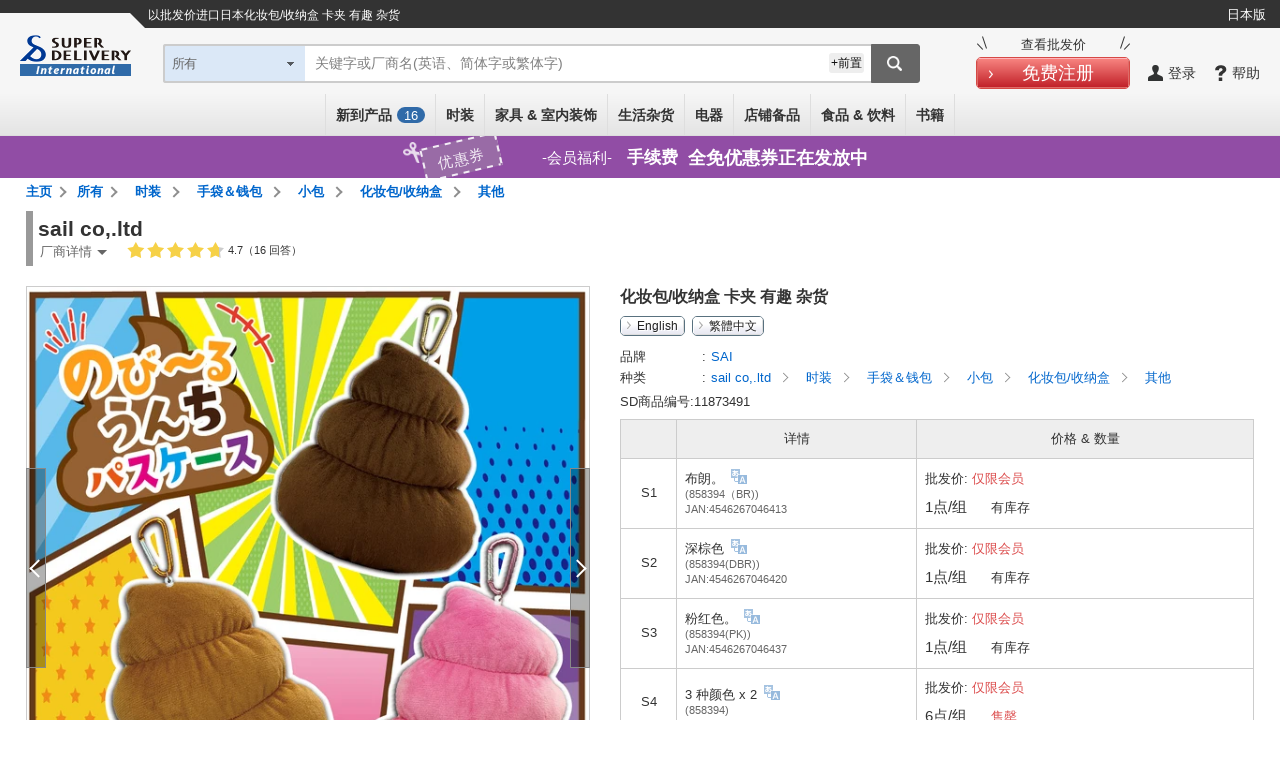

--- FILE ---
content_type: text/html;charset=UTF-8
request_url: https://www.superdelivery.com/en/zh-cn/r/pd_p/11873491/
body_size: 34695
content:
<!DOCTYPE HTML>
<html lang="zh-Hans">
<head>
	
<meta http-equiv="Content-Type" content="text/html; charset=UTF-8">
<meta name="format-detection" content="telephone=no">

<title>化妆包/收纳盒 卡夹 有趣 杂货 | 以批发价进口日本商品 - SUPER DELIVERY</title>


<meta name="robots" content="noodp,noydir,index,follow">


<meta name="viewport" content="width=device-width, initial-scale=1.0, maximum-scale=1.0, user-scalable=0">
<meta name="description" content="零售业者可以在日本批发网站SUPER DELIVERY中购买来自sail co,.ltd的SAI 化妆包/收纳盒 卡夹 有趣 杂货">
<meta http-equiv="X-UA-Compatible" content="IE=edge">
<meta http-equiv="Content-Style-Type" content="text/css">
<meta http-equiv="Content-Script-Type" content="text/javascript">
<link rel="SHORTCUT ICON" href="//c.superdelivery.com/img/sd.ico">
<link rel="apple-touch-icon" href="//c.superdelivery.com/img/logo/apple-touch-icon-en.png">
<meta property="fb:admins" content="100003113713417">
<meta property="og:type" content="website">
<meta property="og:site_name" content="superdelivery">
<meta property="og:image" content="https://c.superdelivery.com/ip/n/sa/1200/630/www.superdelivery.com/product_image/011/873/491/11873491_s_2.jpg">
<meta property="og:url" content="https://www.superdelivery.com/en/zh-cn/r/pd_p/11873491/">
<meta property="og:title" content="superdelivery">
<meta property="og:description" content="This item can be purchased in SUPER DELIVERY which is a Japan's online wholesale shopping mall for the retail stores.">
<link rel="canonical" href="https://www.superdelivery.com/en/zh-cn/r/pd_p/11873491/">
<link rel="alternate" hreflang="en" href="https://www.superdelivery.com/en/r/pd_p/11873491/">
<link rel="alternate" hreflang="ja" href="https://www.superdelivery.com/p/r/pd_p/11873491/">

<link rel="alternate" hreflang="zh-Hans" href="https://www.superdelivery.com/en/zh-cn/r/pd_p/11873491/">


<link rel="alternate" hreflang="zh-Hant" href="https://www.superdelivery.com/en/zh-tw/r/pd_p/11873491/">

	
	


<script type="text/javascript">
var gtmDataLayer = gtmDataLayer || [];

	
	

gtmDataLayer.push({'environment_name': 'production'});
</script>
<!-- Google Tag Manager -->
<script>(function(w,d,s,l,i){w[l]=w[l]||[];w[l].push({'gtm.start':
new Date().getTime(),event:'gtm.js'});var f=d.getElementsByTagName(s)[0],
j=d.createElement(s),dl=l!='dataLayer'?'&l='+l:'';j.async=true;j.src=
'https://www.googletagmanager.com/gtm.js?id='+i+dl;f.parentNode.insertBefore(j,f);
})(window,document,'script','gtmDataLayer','GTM-TSMLTCL');</script>
<!-- End Google Tag Manager -->
	




<script type="text/javascript" src="//c.superdelivery.com/js/sp-cooperate.js?srup.63acb458214f8e3bbb2a52fd3ab759b8cc3162ca"></script>
<script type="text/javascript">
	autoTransSP("");
</script>

	
<link rel="stylesheet" href="//c.superdelivery.com/css/retailer-part-001.css?srup.63acb458214f8e3bbb2a52fd3ab759b8cc3162ca">
<link rel="stylesheet" href="//c.superdelivery.com/css/common.css?srup.63acb458214f8e3bbb2a52fd3ab759b8cc3162ca">
<link rel="stylesheet" href="//c.superdelivery.com/css/form.css?srup.63acb458214f8e3bbb2a52fd3ab759b8cc3162ca">
<link rel="stylesheet" href="//c.superdelivery.com/css/header.css?srup.63acb458214f8e3bbb2a52fd3ab759b8cc3162ca">
<link rel="stylesheet" href="//c.superdelivery.com/css/footer_exp.css?srup.63acb458214f8e3bbb2a52fd3ab759b8cc3162ca">
<link rel="stylesheet" href="//c.superdelivery.com/css/header_exp.css?srup.63acb458214f8e3bbb2a52fd3ab759b8cc3162ca">
<link rel="stylesheet" href="//c.superdelivery.com/css/rwd_exp.css?srup.63acb458214f8e3bbb2a52fd3ab759b8cc3162ca">
<link rel="stylesheet" href="//c.superdelivery.com/css/unique.css?srup.63acb458214f8e3bbb2a52fd3ab759b8cc3162ca">
<link rel="stylesheet" href="//c.superdelivery.com/css/unique_exp.css?srup.63acb458214f8e3bbb2a52fd3ab759b8cc3162ca">
	<link rel="stylesheet" type="text/css" href="//c.superdelivery.com/css/swiper.min.css?srup.63acb458214f8e3bbb2a52fd3ab759b8cc3162ca" media="screen and (max-width:670px)" />
<link rel="stylesheet" href="//c.superdelivery.com/css/productdetail_exp.css?srup.63acb458214f8e3bbb2a52fd3ab759b8cc3162ca" type="text/css">
	
<script type="text/javascript" src="//c.superdelivery.com/js/wait_for_defined.js"></script>
<script type="text/javascript" src="//c.superdelivery.com/js/jquery-1.11.3.min.js?srup.63acb458214f8e3bbb2a52fd3ab759b8cc3162ca"></script>
<script language="JavaScript" src="//c.superdelivery.com/js/common.js?srup.63acb458214f8e3bbb2a52fd3ab759b8cc3162ca" type="text/javascript"></script>
<script type="text/javascript" src="//c.superdelivery.com/js/image_centering.js?srup.63acb458214f8e3bbb2a52fd3ab759b8cc3162ca"></script>
<script type="text/javascript" src="//c.superdelivery.com/js/raccoon_cookie.js?srup.63acb458214f8e3bbb2a52fd3ab759b8cc3162ca"></script>
<script type="text/javascript" src="//c.superdelivery.com/js/mobile_ua.js?srup.63acb458214f8e3bbb2a52fd3ab759b8cc3162ca"></script>
<script type="text/javascript" src="//c.superdelivery.com/js/jquery.autocomplete.js?srup.63acb458214f8e3bbb2a52fd3ab759b8cc3162ca"></script>
<script type="text/javascript" src="//c.superdelivery.com/js/searchbox/jqueryWatermaker.js?srup.63acb458214f8e3bbb2a52fd3ab759b8cc3162ca"></script>
<script type="text/javascript" src="//c.superdelivery.com/js/en/searchbox/search_box_liquid.js?srup.63acb458214f8e3bbb2a52fd3ab759b8cc3162ca"></script>
<script type="text/javascript">
$.browser = {};

jQuery(function ($) {
		var fixHeaderLayout = function() {
			if(document.querySelector("#header-area-common")) { 
				var headerHeight = document.querySelector(".header-inner").getBoundingClientRect().height;
				$("#header-area-common").css("height", headerHeight);
			}
		}
		fixHeaderLayout();
		$(window).resize(function(){ fixHeaderLayout(); });
	});

</script>
<script src="//c.superdelivery.com/js/companydata.js" async></script>








	
	
		
	



	<script type="text/javascript" src="//c.superdelivery.com/js/jquery.raccoonDialog.js"></script>
<script type="text/javascript" src="//c.superdelivery.com/js/en/product/hoverSetdetail.js?srup.63acb458214f8e3bbb2a52fd3ab759b8cc3162ca"></script>
<script type="text/javascript" src="//c.superdelivery.com/js/en/common/hoverCurrencyRate.js?srup.63acb458214f8e3bbb2a52fd3ab759b8cc3162ca"></script>
<script>
$(function(){
  HoverCurrencyRate.start(
    
  );

//Google翻訳言語設定
const lang = "zh-CN";
const host = document.location.host.split('.');
if(host.length >= 2) {
  $.cookie("googtrans", "/en/" + lang, {path: "/", domain: '.' + host.slice(-2).join('.')});
}
$.cookie("googtrans", "/en/" + lang, {path: "/"});
});
</script>
<script type="text/javascript" src="//c.superdelivery.com/js/jquery.raccoonAccordion.js"></script>
<script type="text/javascript">
jQuery(function($) {
	//絞込みの開閉
	$("#accordionOriginalNotice").raccoonAccordion({
		boxSelector : "#accordionOriginalNoticeContents",
		addClassName : "open"
	});
	$("#accordionOriginalComment").raccoonAccordion({
		boxSelector : "#accordionOriginalCommentContents",
		addClassName : "open"
	});
	$("#accordionOriginalSpecifications").raccoonAccordion({
		boxSelector : "#accordionOriginalSpecificationsContents",
		addClassName : "open"
	});
	$("#accordionOriginalDimensions").raccoonAccordion({
		boxSelector : "#accordionOriginalDimensionsContents",
		addClassName : "open"
	});
	$("#accordionOriginalCommentSp").raccoonAccordion({
		boxSelector : "#accordionOriginalCommentContentsSp",
		addClassName : "open"
	});

	var winW;
	function calcWinW(){ 
		winW = window.innerWidth ? window.innerWidth: $(window).width(); 
	}
	
	var overSetTbl = $(".foreign-product-details .over-set-table");
	var overSet = $(".foreign-product-details .over-set-table tr");
	var overSetMore = $(".foreign-product-details .over-set-table .show-more-set");
	var overSetTblH;
	function detailSetMore() {
		if(winW <= 670) {
			overSetTbl.css({"height" : "auto"});
			overSetMore.show();
			overSetTblH = overSetTbl.height();
			var setH = 0;
			var setSpMax = 10;
			var setHplus = parseInt($("#jsp-tiles-productdetail-c .foreign-set-table [class$='prodct-info']").css("margin-top")) * setSpMax;
			
			
				for(var i = 1; i <= setSpMax; i++) {
					setH = setH + overSet.eq(i).outerHeight(true);
				}
			
			overSetTbl.css({"height" : (setH + setHplus + overSetMore.height() + 55) + "px"});
		}
	}
	
	function detailTabSwitch() {
		if(winW <= 940) {
			if($("#jsp-tiles-productdetail-c .foreign-detail .details-title").hasClass("details-on") != true) {
				$("#jsp-tiles-productdetail-c .foreign-detail .details-title.details-top").addClass("details-on");
			};
		}
	}

	var prevWinW;
	function refreshMore(){
		calcWinW();
		if(winW != prevWinW) { 
			detailTabSwitch();
			detailSetMore();
		}
		prevWinW = winW;
	}
	$(window).bind('resize', refreshMore);
	refreshMore();

	overSetMore.click(function(){
		if(winW <= 670) {
			overSetTbl.animate({"height": overSetTblH},500,function(){
				overSetMore.hide();
			});
		}
	});
	$("#jsp-tiles-productdetail-c .foreign-product-details .details-title").click(function() {
		if(winW <= 940) {
			$("#jsp-tiles-productdetail-c .foreign-detail .details-title").removeClass("details-on");
			$(this).addClass("details-on");
			$("#jsp-tiles-productdetail-c .foreign-detail .details-textbox").hide();
			$(this).next(".details-textbox").show();
		}
	});

	
	var commentSp = $(".product-comment-sp");
	var commentH = commentSp.outerHeight();
	if(commentH > 135) {
		commentSp.height("7.5em");
		$(".product-comment-more").click(function() {
			$(".product-comment-more").hide();
			commentSp.animate({"height" : commentH}, 500, function(){
				commentSp.css({"height" : "auto"});
			});
		});
	} else {
		$(".product-comment-more").hide();
	}

	// ログイン後：固定カートボタン
	var cartShowFlag = false;
	var detailCartBtn = document.querySelector('.prodact-detail-action-bottom');
	if(detailCartBtn != null){
		$(window).bind("load scroll", function () {
			// 画面下端
			var windowBottom = $(window).scrollTop() + $(window).height();
			var setTblPos = $("#jsp-tiles-productdetail-c .foreign-set-table").offset().top + $("#jsp-tiles-productdetail-c .foreign-set-table tr").eq(1).height();
			// display:blockの場合のカートボタン下端
			var cartBottom = $(".settbl-bot-funcarea").offset().top + detailCartBtn.offsetHeight;
			var cartBtnAreaHeight = detailCartBtn.offsetHeight + 'px';

			if (cartBottom + 10 > windowBottom ) {
				if (cartShowFlag) {
					detailCartBtn.previousElementSibling.style.marginTop = cartBtnAreaHeight;
					detailCartBtn.classList.add("set-upper");
				}
				if (setTblPos < windowBottom ){
					if (cartShowFlag == false) {
						cartShowFlag = true;
						detailCartBtn.classList.add("fix-cart-btn");
					}
				} else {
					if (cartShowFlag) {
						cartShowFlag = false;
						detailCartBtn.classList.remove("fix-cart-btn");
					}
				}
			} else {
				if (cartShowFlag) {
					cartShowFlag = false;
					detailCartBtn.classList.remove("fix-cart-btn");
					detailCartBtn.classList.remove("set-upper");
					detailCartBtn.previousElementSibling.style.marginTop = '10px';
				}
			}
		});
	}
	
	
	$("#movie iframe").removeAttr("width");
	$("#movie iframe").removeAttr("height");
});
</script>
<script type="text/javascript" src="//c.superdelivery.com/js/envcheck/useragent.js?srup.63acb458214f8e3bbb2a52fd3ab759b8cc3162ca"></script>
<script type="text/javascript" src="//c.superdelivery.com/js/en/product/template.js?srup.63acb458214f8e3bbb2a52fd3ab759b8cc3162ca"></script>
<script type="text/javascript" src="//c.superdelivery.com/js/flexible-box.js?srup.63acb458214f8e3bbb2a52fd3ab759b8cc3162ca"></script>

	
<script type="text/javascript">
	var analyticsTracker = {
		_trackPageview: function(opt_pageURL) {
			if (typeof opt_pageURL === 'string') {
				gtmDataLayer.push({
					'ga4_event_name': 'tracking',
					'ga4_event_param1': {'name': 'tracking_path', 'value': opt_pageURL.replace(/^\/analytics\//, '/')},
					'ga4_event_param2': undefined,
					'ga4_event_param3': undefined,
					'event': 'ga4_event'
				});
			}
		}
	};
</script>
	

<script type="application/ld+json">
{
    "@context": "https://schema.org",
    "@type": "Organization",
    "name": "株式会社ラクーンコマース",
    "url": "https://www.raccoon.ne.jp/commerce/",
    "logo": "https://www.raccoon.ne.jp/img/logo/logo_rh.svg"
}
</script>
<script data-id="bread_crumb_list" type="application/ld+json">
    
    
    [{"itemListElement":[{"position":1,"name":"TOP","item":"https://www.superdelivery.com/en/zh-cn/","@type":"ListItem"},{"position":2,"name":"以批发价进口日本厂商供应的\"时装\"","item":"https://www.superdelivery.com/en/zh-cn/do/psl/1052/","@type":"ListItem"},{"position":3,"name":"以批发价进口日本厂商供应的\"手袋＆钱包\"","item":"https://www.superdelivery.com/en/zh-cn/do/psl/1306/","@type":"ListItem"},{"position":4,"name":"以批发价进口日本厂商供应的\"小包\"","item":"https://www.superdelivery.com/en/zh-cn/do/psl/2985/","@type":"ListItem"},{"position":5,"name":"以批发价进口日本厂商供应的\"化妆包/收纳盒\"","item":"https://www.superdelivery.com/en/zh-cn/do/psl/4270/","@type":"ListItem"},{"position":6,"name":"以批发价进口日本厂商供应的\"其他\"","item":"https://www.superdelivery.com/en/zh-cn/do/psl/4272/","@type":"ListItem"},{"position":7,"name":"化妆包/收纳盒 卡夹 有趣 杂货","@type":"ListItem"}],"@context":"https://schema.org","@type":"BreadcrumbList"},{"itemListElement":[{"position":1,"name":"TOP","item":"https://www.superdelivery.com/en/zh-cn/","@type":"ListItem"},{"position":2,"name":"您可以在此以批发价购买来自日本的\"sail co,.ltd\"","item":"https://www.superdelivery.com/en/zh-cn/do/dpsl/1004138/","@type":"ListItem"},{"position":3,"name":"\"SAI\"的产品一览","item":"https://www.superdelivery.com/en/zh-cn/do/dpsl/1004138/?br=SAI","@type":"ListItem"},{"position":4,"name":"化妆包/收纳盒 卡夹 有趣 杂货","@type":"ListItem"}],"@context":"https://schema.org","@type":"BreadcrumbList"},{"itemListElement":[{"position":1,"name":"TOP","item":"https://www.superdelivery.com/en/zh-cn/","@type":"ListItem"},{"position":2,"name":"您可以在此以批发价购买来自日本的\"sail co,.ltd\"","item":"https://www.superdelivery.com/en/zh-cn/do/dpsl/1004138/","@type":"ListItem"},{"position":3,"name":"您可以在此以批发价购买来自日本的\"sail co,.ltd\"","item":"https://www.superdelivery.com/en/zh-cn/do/dpsl/1004138/1052/","@type":"ListItem"},{"position":4,"name":"您可以在此以批发价购买来自日本的\"sail co,.ltd\"","item":"https://www.superdelivery.com/en/zh-cn/do/dpsl/1004138/1306/","@type":"ListItem"},{"position":5,"name":"化妆包/收纳盒 卡夹 有趣 杂货","@type":"ListItem"}],"@context":"https://schema.org","@type":"BreadcrumbList"},{"itemListElement":[{"position":1,"name":"TOP","item":"https://www.superdelivery.com/en/zh-cn/","@type":"ListItem"},{"position":2,"name":"以批发价从日本进口\"fun\"","item":"https://www.superdelivery.com/en/zh-cn/do/psl/?word=fun&so=score&vi=1&sb=all","@type":"ListItem"},{"position":3,"name":"化妆包/收纳盒 卡夹 有趣 杂货","@type":"ListItem"}],"@context":"https://schema.org","@type":"BreadcrumbList"},{"itemListElement":[{"position":1,"name":"TOP","item":"https://www.superdelivery.com/en/zh-cn/","@type":"ListItem"},{"position":2,"name":"以批发价从日本进口\"goods\"","item":"https://www.superdelivery.com/en/zh-cn/do/psl/?word=goods&so=score&vi=1&sb=all","@type":"ListItem"},{"position":3,"name":"化妆包/收纳盒 卡夹 有趣 杂货","@type":"ListItem"}],"@context":"https://schema.org","@type":"BreadcrumbList"},{"itemListElement":[{"position":1,"name":"TOP","item":"https://www.superdelivery.com/en/zh-cn/","@type":"ListItem"},{"position":2,"name":"以批发价从日本进口\"sai\"","item":"https://www.superdelivery.com/en/zh-cn/do/psl/?word=sai&so=score&vi=1&sb=all","@type":"ListItem"},{"position":3,"name":"化妆包/收纳盒 卡夹 有趣 杂货","@type":"ListItem"}],"@context":"https://schema.org","@type":"BreadcrumbList"},{"itemListElement":[{"position":1,"name":"TOP","item":"https://www.superdelivery.com/en/zh-cn/","@type":"ListItem"},{"position":2,"name":"以批发价从日本进口\"Pouch/Case\"","item":"https://www.superdelivery.com/en/zh-cn/do/psl/?word=Pouch%2FCase&so=score&vi=1&sb=all","@type":"ListItem"},{"position":3,"name":"化妆包/收纳盒 卡夹 有趣 杂货","@type":"ListItem"}],"@context":"https://schema.org","@type":"BreadcrumbList"}]
</script>
</head>
<body>
	
<!-- Google Tag Manager (noscript) -->
<noscript><iframe src="https://www.googletagmanager.com/ns.html?id=GTM-TSMLTCL"
height="0" width="0" style="display:none;visibility:hidden"></iframe></noscript>
<!-- End Google Tag Manager (noscript) -->
	



	
		
	
	







	
	

<div class="foreign-sp-header-slidemenu">
	<ul style="display: none">
		<li class="next-exists cate-li">分类</li>
		<li>
			<ul>
				<li class="prev-exists go-back">返回</li>
				<li><a href="/en/zh-cn/do/psl/?so=newly&amp;re=1&amp;vi=1" onclick="analyticsTracker._trackPageview('/analytics/sp/header/foreign/new/');">新到产品 (<span id="recentProductCount2">0</span>)</a></li>
				<li class="next-exists">所有分类</li>
				<li>
					<ul>
						<li class="prev-exists go-back">返回</li>
						<li>
							<ul>
								<li><a href="/en/zh-cn/do/psl/1052/?vi=1" onclick="analyticsTracker._trackPageview('/analytics/sp/header/foreign/1052/');">所有时尚服饰</a></li>
								<li><a href="/en/zh-cn/do/psl/1053/?vi=1" onclick="analyticsTracker._trackPageview('/analytics/sp/header/foreign/1053/');">女装</a></li>
								<li><a href="/en/zh-cn/do/psl/1101/?vi=1" onclick="analyticsTracker._trackPageview('/analytics/sp/header/foreign/1101/');">男装</a></li>
								<li><a href="/en/zh-cn/do/psl/1138/?vi=1" onclick="analyticsTracker._trackPageview('/analytics/sp/header/foreign/1138/');">婴儿 &amp; 童装</a></li>
								<li><a href="/en/zh-cn/do/psl/4298/?vi=1" onclick="analyticsTracker._trackPageview('/analytics/sp/header/foreign/4298/');">手表</a></li>
								<li><a href="/en/zh-cn/do/psl/1166/?vi=1" onclick="analyticsTracker._trackPageview('/analytics/sp/header/foreign/1166/');">鞋</a></li>
								<li><a href="/en/zh-cn/do/psl/1306/?vi=1" onclick="analyticsTracker._trackPageview('/analytics/sp/header/foreign/1306/');">手袋 &amp; 钱包</a></li>
								<li><a href="/en/zh-cn/do/psl/2701/?vi=1" onclick="analyticsTracker._trackPageview('/analytics/sp/header/foreign/2701/');">时尚配饰</a></li>
								<li><a href="/en/zh-cn/do/psl/1317/?vi=1" onclick="analyticsTracker._trackPageview('/analytics/sp/header/foreign/1317/');">配饰 &amp; 珠宝首饰</a></li>
							</ul>
							<ul>
								<li><a href="/en/zh-cn/do/psl/5012/?vi=1" onclick="analyticsTracker._trackPageview('/analytics/sp/header/foreign/5012/');">所有家具 &amp; 室内装饰</a></li>
								<li><a href="/en/zh-cn/do/psl/1237/?vi=1" onclick="analyticsTracker._trackPageview('/analytics/sp/header/foreign/1237/');">家具</a></li>
								<li><a href="/en/zh-cn/do/psl/5663/?vi=1" onclick="analyticsTracker._trackPageview('/analytics/sp/header/foreign/5663/');">灯具 &amp; 照明</a></li>
								<li><a href="/en/zh-cn/do/psl/642/?vi=1" onclick="analyticsTracker._trackPageview('/analytics/sp/header/foreign/642/');">床上用品</a></li>
								<li><a href="/en/zh-cn/do/psl/646/?vi=1" onclick="analyticsTracker._trackPageview('/analytics/sp/header/foreign/646/');">居家布艺</a></li>
								<li><a href="/en/zh-cn/do/psl/672/?vi=1" onclick="analyticsTracker._trackPageview('/analytics/sp/header/foreign/672/');">挂钟 &amp; 闹钟</a></li>
								<li><a href="/en/zh-cn/do/psl/5013/?vi=1" onclick="analyticsTracker._trackPageview('/analytics/sp/header/foreign/5013/');">室内装饰配件</a></li>
								<li><a href="/en/zh-cn/do/psl/5014/?vi=1" onclick="analyticsTracker._trackPageview('/analytics/sp/header/foreign/5014/');">装饰艺术</a></li>
								<li><a href="/en/zh-cn/do/psl/5015/?vi=1" onclick="analyticsTracker._trackPageview('/analytics/sp/header/foreign/5015/');">室内绿植</a></li>
								<li><a href="/en/zh-cn/do/psl/647/?vi=1" onclick="analyticsTracker._trackPageview('/analytics/sp/header/foreign/647/');">小家电</a></li>
								<li><a href="/en/zh-cn/do/psl/6123/?vi=1" onclick="analyticsTracker._trackPageview('/analytics/sp/header/foreign/6123/');">家庭设备</a></li>
							</ul>
							<ul>
								<li><a href="/en/zh-cn/do/psl/5134/?vi=1" onclick="analyticsTracker._trackPageview('/analytics/sp/header/foreign/5134/');">所有日用品</a></li>
								<li><a href="/en/zh-cn/do/psl/2866/?vi=1" onclick="analyticsTracker._trackPageview('/analytics/sp/header/foreign/2866/');">日用品/a></li>
								<li><a href="/en/zh-cn/do/psl/1284/?vi=1" onclick="analyticsTracker._trackPageview('/analytics/sp/header/foreign/1284/');">餐具 &amp; 厨房用品</a></li>
								<li><a href="/en/zh-cn/do/psl/1379/?vi=1" onclick="analyticsTracker._trackPageview('/analytics/sp/header/foreign/1379/');">文具</a></li>
								<li><a href="/en/zh-cn/do/psl/4077/?vi=1" onclick="analyticsTracker._trackPageview('/analytics/sp/header/foreign/4077/');">手工 &amp; 工艺材料</a></li>
								<li><a href="/en/zh-cn/do/psl/1362/?vi=1" onclick="analyticsTracker._trackPageview('/analytics/sp/header/foreign/1362/');">玩具 &amp; 模型</a></li>
								<li><a href="/en/zh-cn/do/psl/1258/?vi=1" onclick="analyticsTracker._trackPageview('/analytics/sp/header/foreign/1258/');">卫浴用品</a></li>
								<li><a href="/en/zh-cn/do/psl/1269/?vi=1" onclick="analyticsTracker._trackPageview('/analytics/sp/header/foreign/1269/');">保健品 &amp; 化妆品</a></li>
								<li><a href="/en/zh-cn/do/psl/657/?vi=1" onclick="analyticsTracker._trackPageview('/analytics/sp/header/foreign/657/');">疗愈香氛用品</a></li>
								<li><a href="/en/zh-cn/do/psl/1210/?vi=1" onclick="analyticsTracker._trackPageview('/analytics/sp/header/foreign/1210/');">休闲体育</a></li>
								<li><a href="/en/zh-cn/do/psl/5135/?vi=1" onclick="analyticsTracker._trackPageview('/analytics/sp/header/foreign/5135/');">园艺 &amp; 装饰</a></li>
								<li><a href="/en/zh-cn/do/psl/1395/?vi=1" onclick="analyticsTracker._trackPageview('/analytics/sp/header/foreign/1395/');">宠物用品</a></li>
								<li><a href="/en/zh-cn/do/psl/6131/?vi=1" onclick="analyticsTracker._trackPageview('/analytics/sp/header/foreign/6131/');">护理产品</a></li>
							</ul>
							<ul>
								<li><a href="/en/zh-cn/do/psl/1399/?vi=1" onclick="analyticsTracker._trackPageview('/analytics/sp/header/foreign/1399/');">所有电器</a></li>
								<li><a href="/en/zh-cn/do/psl/3330/?vi=1" onclick="analyticsTracker._trackPageview('/analytics/sp/header/foreign/3330/');">家用电器</a></li>
								<li><a href="/en/zh-cn/do/psl/3373/?vi=1" onclick="analyticsTracker._trackPageview('/analytics/sp/header/foreign/3373/');">视听设备 &amp; 照相机</a></li>
								<li><a href="/en/zh-cn/do/psl/757/?vi=1" onclick="analyticsTracker._trackPageview('/analytics/sp/header/foreign/757/');">PC &amp; 电信相关设备</a></li>
								<li><a href="/en/zh-cn/do/psl/5568/?vi=1" onclick="analyticsTracker._trackPageview('/analytics/sp/header/foreign/5568/');">手机 &amp; 平板电脑相关产品</a></li>
							</ul>
							<ul>
								<li><a href="/en/zh-cn/do/psl/1409/?vi=1" onclick="analyticsTracker._trackPageview('/analytics/sp/header/foreign/1409/');">所有店铺备品</a></li>
								<li><a href="/en/zh-cn/do/psl/1036/?vi=1" onclick="analyticsTracker._trackPageview('/analytics/sp/header/foreign/1036/');">包装产品</a></li>
								<li><a href="/en/zh-cn/do/psl/1047/?vi=1" onclick="analyticsTracker._trackPageview('/analytics/sp/header/foreign/1047/');">季节性产品</a></li>
								<li><a href="/en/zh-cn/do/psl/1050/?vi=1" onclick="analyticsTracker._trackPageview('/analytics/sp/header/foreign/1050/');">节庆产品</a></li>
								<li><a href="/en/zh-cn/do/psl/1410/?vi=1" onclick="analyticsTracker._trackPageview('/analytics/sp/header/foreign/1410/');">店铺产品</a></li>
								<li><a href="/en/zh-cn/do/psl/1421/?vi=1" onclick="analyticsTracker._trackPageview('/analytics/sp/header/foreign/1421/');">食品包装材料</a></li>
								<li><a href="/en/zh-cn/do/psl/5932/?vi=1" onclick="analyticsTracker._trackPageview('/analytics/sp/header/foreign/5932/');">陈列用品</a></li>
								<li><a href="/en/zh-cn/do/psl/5946/?vi=1" onclick="analyticsTracker._trackPageview('/analytics/sp/header/foreign/5946/');">商品陈列架</a></li>
							</ul>
							
								<ul>
									<li><a href="/en/zh-cn/do/psl/2900/?vi=1" onclick="analyticsTracker._trackPageview('/analytics/sp/header/foreign/2900/');">所有食品 &amp; 饮料</a></li>
									<li><a href="/en/zh-cn/do/psl/5972/?vi=1" onclick="analyticsTracker._trackPageview('/analytics/sp/header/foreign/5972/');">甜品</a></li>
									<li><a href="/en/zh-cn/do/psl/2916/?vi=1" onclick="analyticsTracker._trackPageview('/analytics/sp/header/foreign/2916/');">饮料</a></li>
									<li><a href="/en/zh-cn/do/psl/6145/?vi=1" onclick="analyticsTracker._trackPageview('/analytics/sp/header/foreign/6145/');">酒</a></li>
									<li><a href="/en/zh-cn/do/psl/5994/?vi=1" onclick="analyticsTracker._trackPageview('/analytics/sp/header/foreign/5994/');">食品</a></li>
									<li><a href="/en/zh-cn/do/psl/2908/?vi=1" onclick="analyticsTracker._trackPageview('/analytics/sp/header/foreign/2908/');">调味料</a></li>
								</ul>
							
							<ul>
								<li><a href="/en/zh-cn/do/psl/6022/?vi=1" onclick="analyticsTracker._trackPageview('/analytics/sp/header/foreign/6022/');">所有书籍</a></li>
								<li><a href="/en/zh-cn/do/psl/6023/?vi=1" onclick="analyticsTracker._trackPageview('/analytics/sp/header/foreign/6023/');">实用书籍</a></li>
								<li><a href="/en/zh-cn/do/psl/6073/?vi=1" onclick="analyticsTracker._trackPageview('/analytics/sp/header/foreign/6073/');">儿童读物</a></li>
								<li><a href="/en/zh-cn/do/psl/6113/?vi=1" onclick="analyticsTracker._trackPageview('/analytics/sp/header/foreign/6113/');">可视词典</a></li>
								<li><a href="/en/zh-cn/do/psl/6117/?vi=1" onclick="analyticsTracker._trackPageview('/analytics/sp/header/foreign/6117/');">杂志</a></li>
								<li><a href="/en/zh-cn/do/psl/6048/?vi=1" onclick="analyticsTracker._trackPageview('/analytics/sp/header/foreign/6048/');">期刊</a></li>
								<li><a href="/en/zh-cn/do/psl/6114/?vi=1" onclick="analyticsTracker._trackPageview('/analytics/sp/header/foreign/6114/');">其他书籍</a></li>
							</ul>
						</li>
					</ul>
				</li>
				<li class="next-exists">时装</li>
				<li>
					<ul>
						<li class="prev-exists go-back">返回</li>
						<li><a href="/en/zh-cn/do/psl/1052/?vi=1" onclick="analyticsTracker._trackPageview('/analytics/sp/header/foreign/1052/');">所有时尚服饰</a></li>
						<li><a href="/en/zh-cn/do/psl/1053/?vi=1" onclick="analyticsTracker._trackPageview('/analytics/sp/header/foreign/1053/');">女装</a></li>
						<li><a href="/en/zh-cn/do/psl/1101/?vi=1" onclick="analyticsTracker._trackPageview('/analytics/sp/header/foreign/1101/');">男装</a></li>
						<li><a href="/en/zh-cn/do/psl/1138/?vi=1" onclick="analyticsTracker._trackPageview('/analytics/sp/header/foreign/1138/');">婴儿 &amp; 童装</a></li>
						<li><a href="/en/zh-cn/do/psl/4298/?vi=1" onclick="analyticsTracker._trackPageview('/analytics/sp/header/foreign/4298/');">手表</a></li>
						<li><a href="/en/zh-cn/do/psl/1166/?vi=1" onclick="analyticsTracker._trackPageview('/analytics/sp/header/foreign/1166/');">鞋</a></li>
						<li><a href="/en/zh-cn/do/psl/1306/?vi=1" onclick="analyticsTracker._trackPageview('/analytics/sp/header/foreign/1306/');">手袋 &amp; 钱包</a></li>
						<li><a href="/en/zh-cn/do/psl/2701/?vi=1" onclick="analyticsTracker._trackPageview('/analytics/sp/header/foreign/2701/');">时尚配饰</a></li>
						<li><a href="/en/zh-cn/do/psl/1317/?vi=1" onclick="analyticsTracker._trackPageview('/analytics/sp/header/foreign/1317/');">配饰 &amp; 珠宝首饰</a></li>
					</ul>
				</li>
				<li class="next-exists">家具 &amp; 室内装饰</li>
				<li>
					<ul>
						<li class="prev-exists go-back">返回</li>
						<li><a href="/en/zh-cn/do/psl/5012/?vi=1" onclick="analyticsTracker._trackPageview('/analytics/sp/header/foreign/5012/');">所有家具 &amp; 室内装饰</a></li>
						<li><a href="/en/zh-cn/do/psl/1237/?vi=1" onclick="analyticsTracker._trackPageview('/analytics/sp/header/foreign/1237/');">家具</a></li>
						<li><a href="/en/zh-cn/do/psl/5663/?vi=1" onclick="analyticsTracker._trackPageview('/analytics/sp/header/foreign/5663/');">灯具 &amp; 照明</a></li>
						<li><a href="/en/zh-cn/do/psl/642/?vi=1" onclick="analyticsTracker._trackPageview('/analytics/sp/header/foreign/642/');">床上用品</a></li>
						<li><a href="/en/zh-cn/do/psl/646/?vi=1" onclick="analyticsTracker._trackPageview('/analytics/sp/header/foreign/646/');">居家布艺</a></li>
						<li><a href="/en/zh-cn/do/psl/672/?vi=1" onclick="analyticsTracker._trackPageview('/analytics/sp/header/foreign/672/');">挂钟 &amp; 闹钟</a></li>
						<li><a href="/en/zh-cn/do/psl/5013/?vi=1" onclick="analyticsTracker._trackPageview('/analytics/sp/header/foreign/5013/');">室内装饰配件</a></li>
						<li><a href="/en/zh-cn/do/psl/5014/?vi=1" onclick="analyticsTracker._trackPageview('/analytics/sp/header/foreign/5014/');">装饰艺术</a></li>
						<li><a href="/en/zh-cn/do/psl/5015/?vi=1" onclick="analyticsTracker._trackPageview('/analytics/sp/header/foreign/5015/');">室内绿植</a></li>
						<li><a href="/en/zh-cn/do/psl/647/?vi=1" onclick="analyticsTracker._trackPageview('/analytics/sp/header/foreign/647/');">小家电</a></li>
						<li><a href="/en/zh-cn/do/psl/6123/?vi=1" onclick="analyticsTracker._trackPageview('/analytics/sp/header/foreign/6123/');">家庭设备</a></li>
					</ul>
				</li>
				<li class="next-exists">生活杂货</li>
				<li>
					<ul>
						<li class="prev-exists go-back">返回</li>
						<li><a href="/en/zh-cn/do/psl/5134/?vi=1" onclick="analyticsTracker._trackPageview('/analytics/sp/header/foreign/5134/');">所有日用品</a></li>
						<li><a href="/en/zh-cn/do/psl/2866/?vi=1" onclick="analyticsTracker._trackPageview('/analytics/sp/header/foreign/2866/');">日用品</a></li>
						<li><a href="/en/zh-cn/do/psl/1284/?vi=1" onclick="analyticsTracker._trackPageview('/analytics/sp/header/foreign/1284/');">餐具 &amp; 厨房用品</a></li>
						<li><a href="/en/zh-cn/do/psl/1379/?vi=1" onclick="analyticsTracker._trackPageview('/analytics/sp/header/foreign/1379/');">文具</a></li>
						<li><a href="/en/zh-cn/do/psl/4077/?vi=1" onclick="analyticsTracker._trackPageview('/analytics/sp/header/foreign/4077/');">手工 &amp; 工艺材料</a></li>
						<li><a href="/en/zh-cn/do/psl/1362/?vi=1" onclick="analyticsTracker._trackPageview('/analytics/sp/header/foreign/1362/');">玩具 &amp; 模型</a></li>
						<li><a href="/en/zh-cn/do/psl/1258/?vi=1" onclick="analyticsTracker._trackPageview('/analytics/sp/header/foreign/1258/');">卫浴用品</a></li>
						<li><a href="/en/zh-cn/do/psl/1269/?vi=1" onclick="analyticsTracker._trackPageview('/analytics/sp/header/foreign/1269/');">保健品 &amp; 化妆品</a></li>
						<li><a href="/en/zh-cn/do/psl/657/?vi=1" onclick="analyticsTracker._trackPageview('/analytics/sp/header/foreign/657/');">疗愈香氛用品</a></li>
						<li><a href="/en/zh-cn/do/psl/1210/?vi=1" onclick="analyticsTracker._trackPageview('/analytics/sp/header/foreign/1210/');">休闲体育</a></li>
						<li><a href="/en/zh-cn/do/psl/5135/?vi=1" onclick="analyticsTracker._trackPageview('/analytics/sp/header/foreign/5135/');">园艺 &amp; 装饰</a></li>
						<li><a href="/en/zh-cn/do/psl/1395/?vi=1" onclick="analyticsTracker._trackPageview('/analytics/sp/header/foreign/1395/');">宠物用品</a></li>
						<li><a href="/en/zh-cn/do/psl/6131/?vi=1" onclick="analyticsTracker._trackPageview('/analytics/sp/header/foreign/6131/');">护理产品</a></li>
						<li><a href="/en/zh-cn/do/psl/6193/?vi=1" onclick="analyticsTracker._trackPageview('/analytics/sp/header/foreign/6193/');">其他日用品</a></li>
					</ul>
				</li>
				<li class="next-exists">电器</li>
				<li>
					<ul>
						<li class="prev-exists go-back">返回</li>
						<li><a href="/en/zh-cn/do/psl/1399/?vi=1" onclick="analyticsTracker._trackPageview('/analytics/sp/header/foreign/1399/');">所有电器</a></li>
						<li><a href="/en/zh-cn/do/psl/3330/?vi=1" onclick="analyticsTracker._trackPageview('/analytics/sp/header/foreign/3330/');">家用电器</a></li>
						<li><a href="/en/zh-cn/do/psl/3373/?vi=1" onclick="analyticsTracker._trackPageview('/analytics/sp/header/foreign/3373/');">视听设备 &amp; 照相机</a></li>
						<li><a href="/en/zh-cn/do/psl/757/?vi=1" onclick="analyticsTracker._trackPageview('/analytics/sp/header/foreign/757/');">PC &amp; 电信相关设备</a></li>
						<li><a href="/en/zh-cn/do/psl/5568/?vi=1" onclick="analyticsTracker._trackPageview('/analytics/sp/header/foreign/5568/');">手机 &amp; 平板电脑相关产品</a></li>
					</ul>
				</li>
				<li class="next-exists">店铺备品</li>
				<li>
					<ul>
						<li class="prev-exists go-back">返回</li>
						<li><a href="/en/zh-cn/do/psl/1409/?vi=1" onclick="analyticsTracker._trackPageview('/analytics/sp/header/foreign/1409/');">所有店铺备品</a></li>
						<li><a href="/en/zh-cn/do/psl/1036/?vi=1" onclick="analyticsTracker._trackPageview('/analytics/sp/header/foreign/1036/');">包装产品</a></li>
						<li><a href="/en/zh-cn/do/psl/1047/?vi=1" onclick="analyticsTracker._trackPageview('/analytics/sp/header/foreign/1047/');">季节性产品</a></li>
						<li><a href="/en/zh-cn/do/psl/1050/?vi=1" onclick="analyticsTracker._trackPageview('/analytics/sp/header/foreign/1050/');">节庆产品</a></li>
						<li><a href="/en/zh-cn/do/psl/1410/?vi=1" onclick="analyticsTracker._trackPageview('/analytics/sp/header/foreign/1410/');">店铺产品</a></li>
						<li><a href="/en/zh-cn/do/psl/1421/?vi=1" onclick="analyticsTracker._trackPageview('/analytics/sp/header/foreign/1421/');">食品包装材料</a></li>
						<li><a href="/en/zh-cn/do/psl/5932/?vi=1" onclick="analyticsTracker._trackPageview('/analytics/sp/header/foreign/5932/');">陈列用品</a></li>
						<li><a href="/en/zh-cn/do/psl/5946/?vi=1" onclick="analyticsTracker._trackPageview('/analytics/sp/header/foreign/5946/');">商品陈列架</a></li>
					</ul>
				</li>
				
					<li class="next-exists">食品 &amp; 饮料</li>
					<li>
						<ul>
							<li class="prev-exists go-back">返回</li>
							<li><a href="/en/zh-cn/do/psl/2900/?vi=1" onclick="analyticsTracker._trackPageview('/analytics/sp/header/foreign/2900/');">所有食品 &amp; 饮料</a></li>
							<li><a href="/en/zh-cn/do/psl/5972/?vi=1" onclick="analyticsTracker._trackPageview('/analytics/sp/header/foreign/5972/');">甜品</a></li>
							<li><a href="/en/zh-cn/do/psl/2916/?vi=1" onclick="analyticsTracker._trackPageview('/analytics/sp/header/foreign/2916/');">饮料</a></li>
							<li><a href="/en/zh-cn/do/psl/6145/?vi=1" onclick="analyticsTracker._trackPageview('/analytics/sp/header/foreign/6145/');">酒</a></li>
							<li><a href="/en/zh-cn/do/psl/5994/?vi=1" onclick="analyticsTracker._trackPageview('/analytics/sp/header/foreign/5994/');">食品</a></li>
							<li><a href="/en/zh-cn/do/psl/2908/?vi=1" onclick="analyticsTracker._trackPageview('/analytics/sp/header/foreign/2908/');">调味料</a></li>
						</ul>
					</li>
				
				<li class="next-exists">书籍</li>
				<li>
					<ul>
						<li class="prev-exists go-back">返回</li>
						<li><a href="/en/zh-cn/do/psl/6022/?vi=1" onclick="analyticsTracker._trackPageview('/analytics/sp/header/foreign/6022/');">所有书籍</a></li>
						<li><a href="/en/zh-cn/do/psl/6023/?vi=1" onclick="analyticsTracker._trackPageview('/analytics/sp/header/foreign/6023/');">实用书籍</a></li>
						<li><a href="/en/zh-cn/do/psl/6073/?vi=1" onclick="analyticsTracker._trackPageview('/analytics/sp/header/foreign/6073/');">儿童读物</a></li>
						<li><a href="/en/zh-cn/do/psl/6113/?vi=1" onclick="analyticsTracker._trackPageview('/analytics/sp/header/foreign/6113/');">可视词典</a></li>
						<li><a href="/en/zh-cn/do/psl/6117/?vi=1" onclick="analyticsTracker._trackPageview('/analytics/sp/header/foreign/6117/');">杂志</a></li>
						<li><a href="/en/zh-cn/do/psl/6048/?vi=1" onclick="analyticsTracker._trackPageview('/analytics/sp/header/foreign/6048/');">期刊</a></li>
						<li><a href="/en/zh-cn/do/psl/6114/?vi=1" onclick="analyticsTracker._trackPageview('/analytics/sp/header/foreign/6114/');">其他书籍</a></li>
					</ul>
				</li>
				
			</ul>
		</li>
		<li class="wish-li"><a href="/en/wishlist/search.do" onclick="analyticsTracker._trackPageview('/analytics/sp/header/foreign/wishlist/');">收藏<span id="alert-count02" style="display: none;" class="header-count"></span></a></li>
		
		<li class="ord-li"><a href="/en/do/orderHistory/list" onclick="analyticsTracker._trackPageview('/analytics/sp/header/foreign/order-history/');">购买<span style="display: none;" class="header-count order_history_alert"></span></a></li>
		
		<li class="mes-li"><a href="/i/r/export/msgbox" onclick="analyticsTracker._trackPageview('/analytics/sp/header/foreign/messages-from-vendors/');">信息<span id="message-count" style="display: none;" class="header-count"></span></a></li>
		
		<li class="accou-li"><a href="/en/memberManage/registContact/edit.do" onclick="analyticsTracker._trackPageview('/analytics/sp/header/foreign/manage-your-account/');">账户</a></li>
		
		<li class="next-exists help-li">帮助</li>
		<li>
			<ul>
				<li class="prev-exists go-back">返回</li>
				<li><a href="https://help-international.superdelivery.com/hc/sections/24494010658969" onclick="analyticsTracker._trackPageview('/analytics/sp/header/foreign/account/');">会员登录/账号注册</a></li>
				<li><a href="https://help-international.superdelivery.com/hc/sections/24494364593305" onclick="analyticsTracker._trackPageview('/analytics/sp/header/foreign/products/');">关于商品</a></li>
				<li><a href="https://help-international.superdelivery.com/hc/sections/24494452712601" onclick="analyticsTracker._trackPageview('/analytics/sp/header/foreign/payment/');">下单/付款</a></li>
				<li><a href="https://help-international.superdelivery.com/hc/sections/25262032945945" onclick="analyticsTracker._trackPageview('/analytics/sp/header/foreign/shipping-delivery/');">发货/配送</a></li>
				<li><a href="https://help-international.superdelivery.com/hc/sections/24494488798105" onclick="analyticsTracker._trackPageview('/analytics/sp/header/foreign/refunds/');">退款</a></li>
			</ul>
		</li>
		
			<li class="login-li"><a href="/en/do/clickMemberLogin">登录</a></li>
		
	</ul>
	<div id="first-status-back"></div>
</div>
<div class="foreign-sp-header-black-wrap">
	<img src="//c.superdelivery.com/img/common/header/slidemenu_close_00.png" alt="">
	<div></div>
</div>

<script type="text/javascript">
$(function(){
	//isTouchはタッチイベントと移動（スワイプ）を区別
	$('.sp-menu').bind({"touchstart click" : function(){this.isTouch = true;}, "touchmove" : function(){this.isTouch = false;}
		,"click touchend" : function(){
			if(this.isTouch == true){
				$('.foreign-sp-header-black-wrap').css({'display':'block'});
				$('.foreign-sp-header-slidemenu').addClass("left-0").children('ul').css({'display':'block'});
				return false;
			}
		}
	});
	$('.foreign-sp-header-black-wrap').bind({"touchstart click" : function(){this.isTouch = true;}, "touchmove" : function(){this.isTouch = false;}
		,"click touchend" : function(){
			if(this.isTouch == true){
				$('.foreign-sp-header-black-wrap').css({'display':'none'});
				$('.foreign-sp-header-slidemenu').removeClass("left-0").children('ul').css({'display':'none'});
				return false;
			}
		}
	});
	$('.foreign-sp-header-slidemenu>ul>li.next-exists').bind({"touchstart click" : function(){this.isTouch = true;}, "touchmove" : function(){this.isTouch = false;}
		,"click touchend" : function(){
			if(this.isTouch == true){
				$(this).next("li").children("ul").addClass("right-0");
				$('.foreign-sp-header-slidemenu>ul>li ul').not($(this).next("li").children("ul")).removeClass("right-0");
				$(this).addClass("next-bg-on");
				$('.foreign-sp-header-slidemenu>ul>li.next-exists').not($(this)).removeClass("next-bg-on");
				$('.foreign-sp-header-slidemenu').addClass("bg-gray");
				$('.foreign-sp-header-slidemenu>ul>li.next-exists').addClass("next-effect");
				return false;
			}
		}
	});
	$('#first-status-back').bind({"touchstart click" : function(){this.isTouch = true;}, "touchmove" : function(){this.isTouch = false;}
		,"click touchend" : function(){
			if(this.isTouch == true){
				$('.foreign-sp-header-slidemenu ul').removeClass("right-0");
				$('.foreign-sp-header-slidemenu').removeClass("bg-gray");
				$('.foreign-sp-header-slidemenu>ul>li').removeClass("next-bg-on");
				return false;
			}
		}
	});
	$('.foreign-sp-header-slidemenu>ul>li>ul>li.next-exists').bind({"touchstart click" : function(){this.isTouch = true;}, "touchmove" : function(){this.isTouch = false;}
		,"click touchend" : function(){
			if(this.isTouch == true){
				$(this).next("li").children("ul").addClass("right-0");
				return false;
			}
		}
	});
	$('.foreign-sp-header-slidemenu>ul>li>ul>li.go-back').bind({"touchstart click" : function(){this.isTouch = true;}, "touchmove" : function(){this.isTouch = false;}
		,"click touchend" : function(){
			if(this.isTouch == true){
				$('.foreign-sp-header-slidemenu').removeClass("bg-gray");
				$('.foreign-sp-header-slidemenu>ul>li').removeClass("next-bg-on");
				$('.foreign-sp-header-slidemenu>ul>li.next-exists').removeClass("next-effect");
				$('.foreign-sp-header-slidemenu>ul>li>ul').removeClass("right-0");
				return false;
			}
		}
	});
	$('.foreign-sp-header-slidemenu>ul>li>ul>li>ul>li.go-back').bind({"touchstart click" : function(){this.isTouch = true;}, "touchmove" : function(){this.isTouch = false;}
		,"click touchend" : function(){
			if(this.isTouch == true){
				$('.foreign-sp-header-slidemenu>ul>li>ul>li>ul').removeClass("right-0");
				return false;
			}
		}
	});
});
</script>
	
<link rel="stylesheet" href="//c.superdelivery.com/css/jquery.autocomplete_en.css?srup.63acb458214f8e3bbb2a52fd3ab759b8cc3162ca">








<div class="foreign-sp-search-box">
	<form class="searchbox" action="">
		<div class="search-box-main">
			<div class="left-search-input"><input id="header_word2" type="search" name="word" class="search-txt-input" placeholder="关键字或厂商名(英语、 简体字或繁体字)" value=""><input id="spHeaderSearchButton" class="search-input-button" type="button" value=""><span id="searchWordclearButton" class="word-clear-button-wrap"><span class="word-clear-button"></span></span></div>
			<div class="right-search-button"></div>
		</div>
		<div id="RightCancel" class="right-cancel">取消</div>
	</form>
</div>
<div class="foreign-sp-search-box-white-wrap"></div>

<script type="text/javascript">
$(function(){
	//×ボタン
	$('#searchWordclearButton').bind({"touchstart click" : function(){this.isTouch = true;}, "touchmove" : function(){this.isTouch = false;}
		,"click touchend" : function(){
			if(this.isTouch == true){
				$('#header_word, #header_word2').val('');
				$("#SynchroValueHeaderWord2").text('');
				return false;
			}
		}
	});
	//isTouchはタッチイベントと移動（スワイプ）を区別
	var scrollTop = 0;
	$('#FnSpSearchBox').bind({"touchstart click" : function(){this.isTouch = true;}, "touchmove" : function(){this.isTouch = false;}
		,"click touchend" : function(){
			if(this.isTouch == true){
				scrollTop = $(window).scrollTop();
				$('.foreign-sp-search-box, .foreign-sp-search-box-white-wrap').css({'display':'block'});
				$('#header_word2').focus();
				$('body').css({'overflow':'hidden'});
				window.scrollTo( 0 , 0 );
				return false;
			}
		}
	});
	$('#RightCancel').bind("click touchend", function(){
		$('.foreign-sp-search-box, .foreign-sp-search-box-white-wrap').css({'display':'none'});
		$("#header_word2").blur();
		$('body').css({'overflow':'visible'});
		window.scrollTo( 0 , scrollTop );
		return false;
	});
	$("#header_word2").change(function(){
		var SynchroValueHeaderWord2 = $(this).val();
		$("#SynchroValueHeaderWord2").text(SynchroValueHeaderWord2);
		$("#header_word").val(SynchroValueHeaderWord2);
	});
	$('#header_word2').keypress(function(e){
		if(e.which == 13){
			$('#search-button').click();
		}
	});
	$('#spHeaderSearchButton').click(function(){
		$('#search-button').click();
	});
});
</script>
	






<script type="text/javascript">
	jQuery(document).ready(function(){
		if (isSmartDevice() && isTransPathTarget()){
			$("#banner-sp").css("display", "block");
		}
	});
</script>
<div id="banner-sp" style="display:none;"><a onClick="javascript:transSP('');"><img src="//c.superdelivery.com/img/banner_sp.png" alt=""></a></div>
	<div id="header-fixd-content" class="wrapper fixed-header">
		<a name="top"></a>
		
<link rel="stylesheet" href="//c.superdelivery.com/css/language_font/zh-cn.css?srup.63acb458214f8e3bbb2a52fd3ab759b8cc3162ca">
<script type="text/javascript" src="//c.superdelivery.com/js/jquery.menu-aim.js?srup.63acb458214f8e3bbb2a52fd3ab759b8cc3162ca"></script>
<script type="text/javascript" src="//c.superdelivery.com/js/jquery.menulayer.js?srup.63acb458214f8e3bbb2a52fd3ab759b8cc3162ca"></script>
<script type="text/javascript" src="//c.superdelivery.com/js/en/header/jquery.header.js?srup.63acb458214f8e3bbb2a52fd3ab759b8cc3162ca" async></script>
<script type="text/javascript" src="//c.superdelivery.com/js/jquery.cookie.js?srup.63acb458214f8e3bbb2a52fd3ab759b8cc3162ca"></script>
<script type="text/javascript" src="//c.superdelivery.com/js/utm_getter.js?srup.63acb458214f8e3bbb2a52fd3ab759b8cc3162ca" async></script>

<script type="text/javascript">
	(function() {
		waitFor(
			function () { return typeof UtmParamGetter !== "undefined"},
			function () {
				
				var utmParamGetter = new UtmParamGetter("2026/01/02 01:51:34");
				utmParamGetter.setCookie();
			},
			DEFAULT_WAIT_COUNT
		);
	})();
</script>











	
	
	
	
	
	
	
	
	
	
	
	
		
	





	
		
	
	





	
	

<script type="text/javascript">
$(function() {
	//ヘッダーホバー
	var ua = navigator.userAgent;
	if((ua.indexOf('Android') > -1 || ua.indexOf('iPhone') > -1 || ua.indexOf('iPad') > -1 || ua.indexOf('iPod') > -1)){
		$("#header-area-common.foreign-header-area-common .hmenu-wrap .account-wrap").addClass("tb-sp-aw-func");
	} else {
		$('#header-area-common.foreign-header-area-common .hmenu-wrap .hmenu-link').hover(function() {
			var $designationClass01 = $(this)
			var hoverFuncRightMenu = setTimeout(function() {
				$designationClass01.next().addClass('hover-db');
			}, 300);
			$(this).next().data('hoverFuncTimeOut', hoverFuncRightMenu);
		}, function() {
			clearTimeout($(this).next().data('hoverFuncTimeOut'));
			$(this).next().removeClass('hover-db');
		});
	}
	// 言語スイッチエリア表示・非表示
	$('#switch-language').click(function() {
		$(this).find('.languale-selector').toggle();
	});
	$(document).click(function(e) {
		if(!$(e.target).closest('#switch-language').length) {
			$(this).find('.languale-selector').hide();
		} 
	});

	//Google翻訳言語設定
	const lang = "zh-CN";
	const host = document.location.host.split('.');
	if(host.length >= 2) {
			$.cookie("googtrans", "/en/" + lang, {path: "/", domain: '.' + host.slice(-2).join('.')});
	}
	$.cookie("googtrans", "/en/" + lang, {path: "/"});
});
</script>
















<div id="header-area-common" class="foreign-header-area-common co-container">
	<div class="header-inner">
		<div class="header-black-wrap-pre co-clf">
			<div class="notranslate"><h1>以批发价进口日本<span>化妆包/收纳盒 卡夹 有趣 杂货</span></h1>
</div>
			<div class="blk-menu">
				<ul>
					<li>
						<a href="/p/r/pd_p/11873491/" id="change-lang" class="change-lang" onclick="analyticsTracker._trackPageview('/analytics/header/foreign/pre/japan-ver/');">日本版</a>
					</li>
					
				</ul>
			</div>
		</div>
		<div class="header-fixed-wrap prelogin-header">
			<div class="inner-nav">
				<div class="logo">
					<a href="/en/zh-cn/" onclick="analyticsTracker._trackPageview('/analytics/header/foreign/pre/logo/zh-cn/');"><img class="co-vabot" alt="SUPER DELIVERY International" src="//c.superdelivery.com/img/common/logo/logo_header_en.gif"></a>
				</div>
				<div class="notranslate hmenu-wrap co-clf">
					<div class="tool">
						<a href="https://help-international.superdelivery.com/hc/" class="hmenu-link help-wrap" onclick="analyticsTracker._trackPageview('/analytics/header/foreign/pre/help/');"><img src="//c.superdelivery.com/img/common/header/to_help_00.png" alt=""><span>帮助</span></a>
						<div class="inner help">
							<span><a href="https://help-international.superdelivery.com/hc/" onclick="analyticsTracker._trackPageview('/analytics/header/foreign/pre/help/help/');">帮助</a></span>
							<ul>
								<li><a href="https://help-international.superdelivery.com/hc/sections/24494010658969" onclick="analyticsTracker._trackPageview('/analytics/header/foreign/account/');">会员登录/账号注册</a></li>
								<li><a href="https://help-international.superdelivery.com/hc/sections/24494364593305" onclick="analyticsTracker._trackPageview('/analytics/header/foreign/products/');">关于商品</a></li>
								<li><a href="https://help-international.superdelivery.com/hc/sections/24494452712601" onclick="analyticsTracker._trackPageview('/analytics/header/foreign/payment/');">下单/付款</a></li>
								<li><a href="https://help-international.superdelivery.com/hc/sections/25262032945945" onclick="analyticsTracker._trackPageview('/analytics/header/foreign/shipping-delivery/');">发货/配送</a></li>
								<li><a href="https://help-international.superdelivery.com/hc/sections/24494488798105" onclick="analyticsTracker._trackPageview('/analytics/header/foreign/refunds/');">退款</a></li>
							</ul>
						</div>
					</div>
					<div class="tool">
						<a href="/en/do/clickMemberLogin" class="hmenu-link account-wrap co-cd" onclick="analyticsTracker._trackPageview('/analytics/en/pre/other/header/login/');"><img src="//c.superdelivery.com/img/common/header/to_account_00.png" alt=""><span>登录</span></a>
					</div>
				</div>
				<div class="sign-up-button">
					<div class="to-see">查看批发价</div>
					<div class="co-btn co-btn-red co-btn-m co-btn-page"><span><a href="/en/entry/mail.do?lang=zh-cn" onclick="analyticsTracker._trackPageview('/analytics/en/pre/other/header/signUp/');">免费注册</a></span></div>
				</div>
				<div class="header-search header-search-pre">
					<div class="header-search2">
						<div class="search-wrap">
							
<link rel="stylesheet" href="//c.superdelivery.com/css/jquery.autocomplete_en.css?srup.63acb458214f8e3bbb2a52fd3ab759b8cc3162ca">









	
	
    <form class="searchbox" id="searchbox-form" action="/en/zh-cn/do/psl/" method="get" name="searchWord">
      
      <input id="dpsl_current_condition_pre" type="hidden" value="true">
      
      <input id="p_action" type="hidden" value="psl">
      <span style="display: none; font-size: 13px; letter-spacing: -1px;" id="hidden-span">所有</span>
      <span class="searchbox-select-wrap" id="select-parent">
        <span class="searchbox-select-top" id="select-top">所有</span>
        <span class="searchbox-select-down" id="select-down"></span>
        <select class="searchbox-select" id="search_box_genre">
          






<option value="all">所有</option>




<option value="1053">女装</option>
<option value="1101">男装</option>
<option value="1138">婴儿 &amp; 童装</option>
<option value="4298">手表</option>
<option value="1166">鞋</option>
<option value="1306">手袋 &amp; 钱包</option>
<option value="2701">时尚配饰</option>
<option value="1317">配饰 &amp; 珠宝首饰</option>
<option value="1237">家具</option>
<option value="5663">灯具 &amp; 照明</option>
<option value="642">床上用品</option>
<option value="646">居家布艺</option>
<option value="672">挂钟 &amp; 闹钟</option>
<option value="5013">室内装饰配件</option>
<option value="5014">装饰艺术</option>
<option value="5015">室内绿植</option>
<option value="647">小家电</option>
<option value="6123">家庭设备</option>
<option value="2866">日用品</option>
<option value="1284">餐具 &amp; 厨房用品</option>
<option value="1379">文具</option>
<option value="4077">手工 &amp; 工艺材料</option>
<option value="1362">玩具 &amp; 模型</option>
<option value="1258">卫浴用品</option>
<option value="1269">保健品 &amp; 化妆品</option>
<option value="657">疗愈香氛用品</option>
<option value="1210">休闲体育</option>
<option value="5135">园艺 &amp; 装饰</option>
<option value="1395">宠物用品</option>
<option value="6131">护理产品</option>
<option value="1399">电器</option>
<option value="1409">店铺备品</option>
<option value="2900">食品 &amp; 饮料</option>
<option value="6022">书籍</option>

        </select>
      </span>
      <div id="searchbox-field-wrap" class="searchbox-field-wrap">
        <div class="searchbox-field">
          <div class="searchbox-select-width" id="searchbox-select">
            <div id="searchWordTextWrap" class="watermark liquid">
              <span class="placeholder-wrap"><span class="placeholder">关键字或厂商名<span class="co-dib">(英语、简体字或繁体字)</span></span></span>
              <input type="text" class="searchbox-word search_key ac_input" autocomplete="off" name="word" id="header_word" value="">
            </div>
            <div class="detailed-search-btn-foreign">+前置</div>
            <div class="detailed-search-box-foreign" style="display: none;">
              <table>
                <tr class="genre-select">
                  <th>分类</th>
                  <td>
                  <select id="detailed_search_box_genre">
                    






<option value="all">所有</option>




<option value="1053">女装</option>
<option value="1101">男装</option>
<option value="1138">婴儿 &amp; 童装</option>
<option value="4298">手表</option>
<option value="1166">鞋</option>
<option value="1306">手袋 &amp; 钱包</option>
<option value="2701">时尚配饰</option>
<option value="1317">配饰 &amp; 珠宝首饰</option>
<option value="1237">家具</option>
<option value="5663">灯具 &amp; 照明</option>
<option value="642">床上用品</option>
<option value="646">居家布艺</option>
<option value="672">挂钟 &amp; 闹钟</option>
<option value="5013">室内装饰配件</option>
<option value="5014">装饰艺术</option>
<option value="5015">室内绿植</option>
<option value="647">小家电</option>
<option value="6123">家庭设备</option>
<option value="2866">日用品</option>
<option value="1284">餐具 &amp; 厨房用品</option>
<option value="1379">文具</option>
<option value="4077">手工 &amp; 工艺材料</option>
<option value="1362">玩具 &amp; 模型</option>
<option value="1258">卫浴用品</option>
<option value="1269">保健品 &amp; 化妆品</option>
<option value="657">疗愈香氛用品</option>
<option value="1210">休闲体育</option>
<option value="5135">园艺 &amp; 装饰</option>
<option value="1395">宠物用品</option>
<option value="6131">护理产品</option>
<option value="1399">电器</option>
<option value="1409">店铺备品</option>
<option value="2900">食品 &amp; 饮料</option>
<option value="6022">书籍</option>

                  </select>
                  </td>
                </tr>
                <tr class="keyword">
                  <th>关键字</th>
                  <td>
                    <input class="search-word" type="text" id="detailed_word" value="" placeholder="关键字或厂商名(英语、简体字或繁体字)">
                    <div class="co-mt10">排除文字<span class="co-tooltip-onmouse co-ml0"><a class="co-popup-link-03" href="javascript:void(0);"><span class="co-tal inner-text" style="width:300px;">请在关键字间输入空格<br>(例: AAA BBB)</span></a></span>：<input type="text" name="exw" id="detailed_exclude_word" value=""></div>
                  </td>
                </tr>
                
                <tr class="commitment detailed-condition">
                  <th class="co-pt5">深度定义</th>
                  <td>
                    <div class="co-clf">
                      
                      <label for="detailed_is"><input id="detailed_is" type="checkbox" name="is" value="1" >有库存</label>
                      
                      <label for="detailed_oi"><input id="detailed_oi" type="checkbox" name="oi" value="1" >可从一点购买</label>
                      <label for="detailed_ri" class="exclude-dpsl" ><input id="detailed_ri" type="checkbox" name="ri" value="1" >照片可以转载</label>
                    </div>
                  </td>
                </tr>
              </table>
              <div class="button-area">
                <div class="button"><a href="javascript:void(0);" id="detailed_search_button">搜索</a></div>
                <a class="reset-btn" href="javascript:void(0);" id="detailed_reset_button">重设</a>
              </div>
            </div>
          </div>
        </div>
        <div id="searchbox-button" class="searchbox-button">
          <div class="search-button"><input id="search-button" value="" type="button"></div>
        </div>
      </div>
      
    </form>
  


<script type="text/javascript">
$(function() {
	new DetailedSearchBox({
		language: 'zh-cn'
	});
});
</script>
						</div>
					</div>
				</div>
			</div>
			<div class="foreign-genre">
				<div class="foreign-genre-wrap">
					<ul class="foreign-genre-list">
						<li class="list-lv1 first newarrival">
							<a href="/en/zh-cn/do/psl/?so=newly&amp;re=1&amp;vi=1" onclick="analyticsTracker._trackPageview('/analytics/header/genretree/foreign/new/');" class="list-text"><span class="dummy-rightbg"></span>新到产品<span id="recentProductCount">0</span></a>
						</li><li class="list-lv1">
							<a href="/en/zh-cn/do/psl/1052/?vi=1" onclick="analyticsTracker._trackPageview('/analytics/header/genretree/foreign/1052/');" class="list-text"><span class="dummy-rightbg"></span>时装</a>
							<ul class="cursor">
								<li><a href="/en/zh-cn/do/psl/1053/?vi=1" class="foreign-break-overwrite-bk" onclick="analyticsTracker._trackPageview('/analytics/header/genretree/foreign/1053/top/');">女装</a></li>
								<li><a href="/en/zh-cn/do/psl/1101/?vi=1" class="foreign-break-overwrite-bk" onclick="analyticsTracker._trackPageview('/analytics/header/genretree/foreign/1101/');">男装</a></li>
								<li><a href="/en/zh-cn/do/psl/1138/?vi=1" class="foreign-break-overwrite-bk" onclick="analyticsTracker._trackPageview('/analytics/header/genretree/foreign/1138/');">婴儿 &amp; 童装</a></li>
								<li><a href="/en/zh-cn/do/psl/4298/?vi=1" class="foreign-break-overwrite-bk" onclick="analyticsTracker._trackPageview('/analytics/header/genretree/foreign/4298/');">手表</a></li>
								<li><a href="/en/zh-cn/do/psl/1166/?vi=1" class="foreign-break-overwrite-bk" onclick="analyticsTracker._trackPageview('/analytics/header/genretree/foreign/1166/');">鞋</a></li>
								<li><a href="/en/zh-cn/do/psl/1306/?vi=1" class="foreign-break-overwrite-bk" onclick="analyticsTracker._trackPageview('/analytics/header/genretree/foreign/1306/');">手袋 &amp; 钱包</a></li>
								<li><a href="/en/zh-cn/do/psl/2701/?vi=1" class="foreign-break-overwrite-bk" onclick="analyticsTracker._trackPageview('/analytics/header/genretree/foreign/2701/');">时尚配饰</a></li>
								<li><a href="/en/zh-cn/do/psl/1317/?vi=1" class="foreign-break-overwrite-bk" onclick="analyticsTracker._trackPageview('/analytics/header/genretree/foreign/1317/');">配饰 &amp; 珠宝首饰</a></li>
							</ul>
						</li><li class="list-lv1">
							<a href="/en/zh-cn/do/psl/5012/?vi=1" onclick="analyticsTracker._trackPageview('/analytics/header/genretree/foreign/5012/');" class="list-text"><span class="dummy-rightbg"></span>家具 &amp; 室内装饰</a>
							<ul class="cursor">
								<li><a href="/en/zh-cn/do/psl/1237/?vi=1" class="foreign-break-overwrite-bk" onclick="analyticsTracker._trackPageview('/analytics/header/genretree/foreign/1237/');">家具</a></li>
								<li><a href="/en/zh-cn/do/psl/5663/?vi=1" class="foreign-break-overwrite-bk" onclick="analyticsTracker._trackPageview('/analytics/header/genretree/foreign/5663/');">灯具 &amp; 照明</a></li>
								<li><a href="/en/zh-cn/do/psl/642/?vi=1" class="foreign-break-overwrite-bk" onclick="analyticsTracker._trackPageview('/analytics/header/genretree/foreign/642/');">床上用品</a></li>
								<li><a href="/en/zh-cn/do/psl/646/?vi=1" class="foreign-break-overwrite-bk" onclick="analyticsTracker._trackPageview('/analytics/header/genretree/foreign/646/');">居家布艺</a></li>
								<li><a href="/en/zh-cn/do/psl/672/?vi=1" class="foreign-break-overwrite-bk" onclick="analyticsTracker._trackPageview('/analytics/header/genretree/foreign/672/');">挂钟 &amp; 闹钟</a></li>
								<li><a href="/en/zh-cn/do/psl/5013/?vi=1" class="foreign-break-overwrite-bk" onclick="analyticsTracker._trackPageview('/analytics/header/genretree/foreign/5013/');">室内装饰配件</a></li>
								<li><a href="/en/zh-cn/do/psl/5014/?vi=1" class="foreign-break-overwrite-bk" onclick="analyticsTracker._trackPageview('/analytics/header/genretree/foreign/5014/');">装饰艺术</a></li>
								<li><a href="/en/zh-cn/do/psl/5015/?vi=1" class="foreign-break-overwrite-bk" onclick="analyticsTracker._trackPageview('/analytics/header/genretree/foreign/5015/');">室内绿植</a></li>
								<li><a href="/en/zh-cn/do/psl/647/?vi=1" class="foreign-break-overwrite-bk" onclick="analyticsTracker._trackPageview('/analytics/header/genretree/foreign/647/');">小家电</a></li>
								<li><a href="/en/zh-cn/do/psl/6123/?vi=1" class="foreign-break-overwrite-bk" onclick="analyticsTracker._trackPageview('/analytics/header/genretree/foreign/6123/');">家庭设备</a></li>
							</ul>
						</li><li class="list-lv1">
							<a href="/en/zh-cn/do/psl/5134/?vi=1" onclick="analyticsTracker._trackPageview('/analytics/header/genretree/foreign/5134/');" class="list-text"><span class="dummy-rightbg"></span>生活杂货</a>
							<ul class="cursor">
								<li><a href="/en/zh-cn/do/psl/2866/?vi=1" class="foreign-break-overwrite-bk" onclick="analyticsTracker._trackPageview('/analytics/header/genretree/foreign/2866/');">日用品</a></li>
								<li><a href="/en/zh-cn/do/psl/1284/?vi=1" class="foreign-break-overwrite-bk" onclick="analyticsTracker._trackPageview('/analytics/header/genretree/foreign/1284/');">餐具 &amp; 廚房用品</a></li>
								<li><a href="/en/zh-cn/do/psl/1379/?vi=1" class="foreign-break-overwrite-bk" onclick="analyticsTracker._trackPageview('/analytics/header/genretree/foreign/1379/');">文具</a></li>
								<li><a href="/en/zh-cn/do/psl/4077/?vi=1" class="foreign-break-overwrite-bk" onclick="analyticsTracker._trackPageview('/analytics/header/genretree/foreign/4077/');">手工 &amp; 工艺材料</a></li>
								<li><a href="/en/zh-cn/do/psl/1362/?vi=1" class="foreign-break-overwrite-bk" onclick="analyticsTracker._trackPageview('/analytics/header/genretree/foreign/1362/');">玩具 &amp; 模型</a></li>
								<li><a href="/en/zh-cn/do/psl/1258/?vi=1" class="foreign-break-overwrite-bk" onclick="analyticsTracker._trackPageview('/analytics/header/genretree/foreign/1258/');">卫浴用品</a></li>
								<li><a href="/en/zh-cn/do/psl/1269/?vi=1" class="foreign-break-overwrite-bk" onclick="analyticsTracker._trackPageview('/analytics/header/genretree/foreign/1269/');">保健品 &amp; 化妆品</a></li>
								<li><a href="/en/zh-cn/do/psl/657/?vi=1" class="foreign-break-overwrite-bk" onclick="analyticsTracker._trackPageview('/analytics/header/genretree/foreign/657/');">疗愈香氛用品</a></li>
								<li><a href="/en/zh-cn/do/psl/1210/?vi=1" class="foreign-break-overwrite-bk" onclick="analyticsTracker._trackPageview('/analytics/header/genretree/foreign/1210/');">休闲体育</a></li>
								<li><a href="/en/zh-cn/do/psl/5135/?vi=1" class="foreign-break-overwrite-bk" onclick="analyticsTracker._trackPageview('/analytics/header/genretree/foreign/5135/');">园艺 &amp; 装饰</a></li>
								<li><a href="/en/zh-cn/do/psl/1395/?vi=1" class="foreign-break-overwrite-bk" onclick="analyticsTracker._trackPageview('/analytics/header/genretree/foreign/1395/');">宠物用品</a></li>
								<li><a href="/en/zh-cn/do/psl/6131/?vi=1" class="foreign-break-overwrite-bk" onclick="analyticsTracker._trackPageview('/analytics/header/genretree/foreign/6131/');">护理产品</a></li>
								<li><a href="/en/zh-cn/do/psl/6193/?vi=1" class="foreign-break-overwrite-bk" onclick="analyticsTracker._trackPageview('/analytics/header/genretree/foreign/6193/');">其他日用品</a></li>
							</ul>
						</li><li class="list-lv1">
							<a href="/en/zh-cn/do/psl/1399/?vi=1" onclick="analyticsTracker._trackPageview('/analytics/header/genretree/foreign/1399/');" class="list-text" id="genre1-5_12"><span class="dummy-rightbg"></span>电器</a>
							<ul class="cursor">
								<li><a href="/en/zh-cn/do/psl/3330/?vi=1" class="foreign-break-overwrite-bk" onclick="analyticsTracker._trackPageview('/analytics/header/genretree/foreign/3330/');">家用电器</a></li>
								<li><a href="/en/zh-cn/do/psl/3373/?vi=1" class="foreign-break-overwrite-bk" onclick="analyticsTracker._trackPageview('/analytics/header/genretree/foreign/3373/');">视听设备 &amp; 照相机</a></li>
								<li><a href="/en/zh-cn/do/psl/757/?vi=1" class="foreign-break-overwrite-bk" onclick="analyticsTracker._trackPageview('/analytics/header/genretree/foreign/757/');">PC &amp; 电信相关设备</a></li>
								<li><a href="/en/zh-cn/do/psl/5568/?vi=1" class="foreign-break-overwrite-bk" onclick="analyticsTracker._trackPageview('/analytics/header/genretree/foreign/5568/');">手机 &amp; 平板电脑相关产品</a></li>
							</ul>
						</li><li class="list-lv1 menu-right">
							<a href="/en/zh-cn/do/psl/1409/?vi=1" onclick="analyticsTracker._trackPageview('/analytics/header/genretree/foreign/1409/');" class="list-text" id="genre1-5_12"><span class="dummy-rightbg"></span>店铺备品</a>
							<ul class="cursor">
								<li><a href="/en/zh-cn/do/psl/1036/?vi=1" class="foreign-break-overwrite-bk" onclick="analyticsTracker._trackPageview('/analytics/header/genretree/foreign/1036/');">包装产品</a></li>
								<li><a href="/en/zh-cn/do/psl/1047/?vi=1" class="foreign-break-overwrite-bk" onclick="analyticsTracker._trackPageview('/analytics/header/genretree/foreign/1047/');">季节性产品</a></li>
								<li><a href="/en/zh-cn/do/psl/1050/?vi=1" class="foreign-break-overwrite-bk" onclick="analyticsTracker._trackPageview('/analytics/header/genretree/foreign/1050/');">节庆产品</a></li>
								<li><a href="/en/zh-cn/do/psl/1410/?vi=1" class="foreign-break-overwrite-bk" onclick="analyticsTracker._trackPageview('/analytics/header/genretree/foreign/1410/');">店铺产品</a></li>
								<li><a href="/en/zh-cn/do/psl/1421/?vi=1" class="foreign-break-overwrite-bk" onclick="analyticsTracker._trackPageview('/analytics/header/genretree/foreign/1421/');">食品包装材料</a></li>
								<li><a href="/en/zh-cn/do/psl/5932/?vi=1" class="foreign-break-overwrite-bk" onclick="analyticsTracker._trackPageview('/analytics/header/genretree/foreign/5932/');">陈列用品</a></li>
								<li><a href="/en/zh-cn/do/psl/5946/?vi=1" class="foreign-break-overwrite-bk" onclick="analyticsTracker._trackPageview('/analytics/header/genretree/foreign/5946/');">商品陈列架</a></li>
							</ul>
						</li><li class="list-lv1 menu-right">
							<a href="/en/zh-cn/do/psl/2900/?vi=1" onclick="analyticsTracker._trackPageview('/analytics/header/genretree/foreign/2900/');" class="list-text" id="genre1-5_12"><span class="dummy-rightbg"></span>食品 &amp; 饮料</a>
							<ul class="cursor">
								<li><a href="/en/zh-cn/do/psl/5972/?vi=1" class="foreign-break-overwrite-bk" onclick="analyticsTracker._trackPageview('/analytics/header/genretree/foreign/5972/');">甜品</a></li>
									<li><a href="/en/zh-cn/do/psl/2916/?vi=1" class="foreign-break-overwrite-bk" onclick="analyticsTracker._trackPageview('/analytics/header/genretree/foreign/2916/');">饮料</a></li>
									<li><a href="/en/zh-cn/do/psl/6145/?vi=1" class="foreign-break-overwrite-bk" onclick="analyticsTracker._trackPageview('/analytics/header/genretree/foreign/6145/');">酒</a></li>
									<li><a href="/en/zh-cn/do/psl/5994/?vi=1" class="foreign-break-overwrite-bk" onclick="analyticsTracker._trackPageview('/analytics/header/genretree/foreign/5994/');">食品</a></li>
									<li><a href="/en/zh-cn/do/psl/2908/?vi=1" class="foreign-break-overwrite-bk" onclick="analyticsTracker._trackPageview('/analytics/header/genretree/foreign/2908/');">调味料</a></li>
							</ul>
						</li><li class="list-lv1 menu-right last">
							<a href="/en/zh-cn/do/psl/6022/?vi=1" onclick="analyticsTracker._trackPageview('/analytics/header/genretree/foreign/6022/');" class="list-text" id="genre1-5_12"><span class="dummy-rightbg"></span>书籍</a>
							<ul class="cursor">
								<li><a href="/en/zh-cn/do/psl/6023/?vi=1" class="foreign-break-overwrite-bk" onclick="analyticsTracker._trackPageview('/analytics/header/genretree/foreign/6023/');">实用书籍</a></li>
								<li><a href="/en/zh-cn/do/psl/6073/?vi=1" class="foreign-break-overwrite-bk" onclick="analyticsTracker._trackPageview('/analytics/header/genretree/foreign/6073/');">儿童读物</a></li>
								<li><a href="/en/zh-cn/do/psl/6113/?vi=1" class="foreign-break-overwrite-bk" onclick="analyticsTracker._trackPageview('/analytics/header/genretree/foreign/6113/');">可视词典</a></li>
								<li><a href="/en/zh-cn/do/psl/6117/?vi=1" class="foreign-break-overwrite-bk" onclick="analyticsTracker._trackPageview('/analytics/header/genretree/foreign/6117/');">杂志</a></li>
								<li><a href="/en/zh-cn/do/psl/6048/?vi=1" class="foreign-break-overwrite-bk" onclick="analyticsTracker._trackPageview('/analytics/header/genretree/foreign/6048/');">期刊</a></li>
								<li><a href="/en/zh-cn/do/psl/6114/?vi=1" class="foreign-break-overwrite-bk" onclick="analyticsTracker._trackPageview('/analytics/header/genretree/foreign/6114/');">其他书籍</a></li>
							</ul>
						</li></ul>
				</div>
			</div>
		</div>
	</div>
</div>
<div class="foreign-header-sp co-container">
	<div class="for-fixed-height"></div>
	<div class="foreign-header-sp-inner">
		<div class="main-cont">
			<div class="sp-menu-wrap">
				<div class="sp-menu">
					<div class="first-line"></div>
					<div class="mid-line"></div>
					<div class="last-line"></div>
				</div>
			</div>
			<a href="/en/zh-cn/" class="logo-link"><img src="//c.superdelivery.com/img/common/header/sd_exp_logo_00.png" alt=""></a>
			<div class="fn-sp-search-box"><div id="FnSpSearchBox"><span id="SynchroValueHeaderWord2"></span></div></div>
			<div class="space"></div>
			<a id="fhSpCartBox" class="cart-box" onclick="analyticsTracker._trackPageview('/analytics/spheader/foreign/pre/cart/');" href="/en/do/shoppingCart"><span id="fhSptotalAmount"></span></a>
		</div>
	</div>
</div>

	

















	
		
		
		
		
	
	
	
	





	
	
	
		<div class="h-coupon-bar h-coupon-ppl-pre">
			<div class="coupon-tkt co-pc-only">
				<p><span>
					
						
							优惠券
						
						
						
						
					
				</span></p>
			</div>
			<dl>
				<dt>会员福利</dt>
				<dd>
					<p>手续费</p>
					<p>			
						
							
								全免优惠券正在发放中
							
							
							
							
						
					</p>
				</dd>
			</dl>
		</div>
	


	

















		
<div id="header-btm-common" class="co-container">
	








	
</div>

		


	

<div class="pankuzu-list">
	<a href="/en/">主页</a>
	<a href="/en/zh-cn/do/psl/?vi=1">所有</a>
	
		<a href="/en/zh-cn/do/psl/1052/?vi=1">
			
				<span>&ensp;时装</span>
			
			
		</a>
		
	
		<a href="/en/zh-cn/do/psl/1306/?vi=1">
			
				<span>&ensp;手袋＆钱包</span>
			
			
		</a>
		
	
		<a href="/en/zh-cn/do/psl/2985/?vi=1">
			
				<span>&ensp;小包</span>
			
			
		</a>
		
	
		<a href="/en/zh-cn/do/psl/4270/?vi=1">
			
				<span>&ensp;化妆包/收纳盒</span>
			
			
		</a>
		
	
	
		<a href="/en/zh-cn/do/psl/4272/?vi=1">
			
				<span>&ensp;其他</span>
			
			
		</a>
	
</div>

		<div align="center">
			
<div id="jsp-tiles-productdetail-c" class="co-container">
	
<div id="dealer-info-area">
	
		<div class="dealer-info-namearea co-pt-only">
			<a href="/en/do/dpsl/1004138/">
				<span class="notranslate">sail co,.ltd</span>
			</a>
		</div>
	
	
	<div class="dealer-status-area">
		<div id="dealer-prof-wrap">
			<div class="dealer-prof-switch co-pt-only co-lang-cn" onclick="analyticsTracker._trackPageview('/analytics/en/pre/detail/selling/VendorsProfile/');"><span>厂商详情</span></div>
			<div class="dealer-prof-inner">
				<p class="dealer-prof-h co-sp-only co-lang-cn" onclick="analyticsTracker._trackPageview('/analytics/en/pre/detail/selling/VendorsProfile/');">厂商详情<span></span></p>
				<div class="dealer-prof-content">
					<p class="dealer-prof-name">
						<span>sail co,.ltd</span>
						
					</p>
					<table class="dealer-prof-tbl co-lang-cn">
						<tr>
							<th>地址</th>
							<td>
								Seiwacitybld mido 9F 4-2-15 Kyutarotyomachi Chuo-Ku Osaka, 日本邮编:541-0056
							</td>
						</tr>
						<tr>
							<th>负责人姓名</th>
							<td>HIDEYOSHI SHINZAKI</td>
						</tr>
						<tr>
							<th>年收</th>
							<td>
								
								JPY 1,000,000,000
							</td>
						</tr>
						<tr>
							<th>公司人数</th>
							<td>
								
								14
							</td>
						</tr>
						
							<tr>
								<th>网址</th>
								<td class="dealer-prof-website">
									<ul>
									
										<li><a href="http://www.sail-os.com" target="_blank" class="co-008g">http://www.sail-os.com</a></li>
									
									</ul>
								</td>
							</tr>
						
						
							<tr>
								<th>SNS</th>
								<td class="dealer-prof-website">
									<ul class="dealer-url-list">
									
										
										<li><a href="https://x.com/sail_osaka?s=21&amp;t=bY5UUrJXG-N3isdtB98xUQ" target="_blank" class="sns-twitter">https://x.com/sail_osaka?s=21&amp;t=bY5UUrJXG-N3isdtB98xUQ</a></li>
									
										
										<li><a href="https://www.instagram.com/osaka_sail/" target="_blank" class="sns-instagram">https://www.instagram.com/osaka_sail/</a></li>
									
									</ul>
								</td>
							</tr>
						
					</table>
				</div>
			</div>
		</div>
		
			<div class="co-container co-wsn co-pc-only">
				
					
				

<script type="text/javascript">
function explain(documentId,displayId) {
	document.getElementById(documentId).onmouseover = function() {
		tid = setTimeout("exDisplayOn('" + displayId + "')", 0);
	}

	document.getElementById(documentId).onmouseout = function() {
		document.getElementById(displayId).style.display = "none";
		clearTimeout(tid);
	}
	document.getElementById(documentId).onclick = function() {
		if(document.getElementById(displayId).style.display=="block"){
			document.getElementById(displayId).style.display = "none";
			clearTimeout(tid);
		}
		else{
			tid = setTimeout("exDisplayOn('" + displayId + "')", 0);
		}
	}
}

function exDisplayOn(displayId) {
	document.getElementById(displayId).style.display = "block";
}
</script>
<div class="dealer-satisfy-area">
	<div style="position:relative; z-index:4;">
		<div class="dealer-satisfaction" style="display:inline; vertical-align:text-bottom;" id="ex1004138">
		<div class="co-satisfy-star-box"><span class="co-satisfy-star-bar" style="width:94%;"></span><span class="co-satisfy-star"></span></div>&nbsp;4.7（16&nbsp;回答）<img "//c.superdelivery.com/img/img/common/icon/popup-link-01.gif" alt="" class="co-pb2">
			<div class="dealer-satisfaction-score frn" id="ex_display1004138">
				<div class="satisfaction-score-tbl">
					<div class="co-satisfy-star-container frn">
						<div>
							<span class="point">
								
									
										产品说明
									
									
									
								
							</span>
							<div class="co-satisfy-star-box">
								<span class="co-satisfy-star-bar" style="width:94%;"></span>
								<span class="co-satisfy-star"></span>
							</div>
							4.7
						</div>
						<div>
							<span class="point">
								
									
										产品信息
									
									
									
								
							</span>
							<div class="co-satisfy-star-box">
								<span class="co-satisfy-star-bar" style="width:94%;"></span>
								<span class="co-satisfy-star"></span>
							</div>
							4.7
						</div>
						<div>
							<span class="point">
								
									
										价格和品质
									
									
									
								
							</span>
							<div class="co-satisfy-star-box">
								<span class="co-satisfy-star-bar" style="width:92%;"></span>
								<span class="co-satisfy-star"></span>
							</div>
							4.6
						</div>
					</div>
					<div class="co-satisfy-star-container frn">
						<div>
							<span class="point">
								
									
										配送条件
									
									
									
								
							</span>
							<div class="co-satisfy-star-box">
								<span class="co-satisfy-star-bar" style="width:94%;"></span>
								<span class="co-satisfy-star"></span>
							</div>
							4.7
						</div>
						<div>
							<span class="point">
								
									
										关联
									
									
									
								
							</span>
							<div class="co-satisfy-star-box">
								<span class="co-satisfy-star-bar" style="width:94%;"></span>
								<span class="co-satisfy-star"></span>
							</div>
							4.7
						</div>
						<div>
							<span class="point">
								
									
										库存
									
									
									
								
							</span>
							<div class="co-satisfy-star-box">
								<span class="co-satisfy-star-bar" style="width:98%;"></span>
								<span class="co-satisfy-star"></span>
							</div>
							4.9
						</div>
					</div>
				</div>
			</div>
		</div>
	</div>
</div>

<script type="text/javascript">
	explain('ex1004138','ex_display1004138')
</script>
			</div>
		
		<script>
			$('#dealer-prof-wrap .dealer-prof-switch, #dealer-prof-wrap-sp .dealer-prof-switch').jqueryMenulayer({
				content : '#dealer-prof-wrap .dealer-prof-inner',
				closeButton : '#dealer-prof-wrap .dealer-prof-h span'
			});
		</script>
	</div>
</div>
	<div class="product-detail-table foreign-detail">
		<div class="product-detail-tr co-clf co-lang-cn">
			<div class="product-detail-td left-column foreign-product-description">
				<div class="product-image-box co-tac">
					
						


<!-- 詳細画像 ここから -->
<div class="co-clf image-box-wrap">
  <div id="imageBoxInner" class="image-box-inner co-clf">
    <div class="swiper js-swiper-mainVisual product-image-mainVisual">
			
				<div id="product_image_prev" class="swiper-button-prev navi-prev-box detail-navi-active"><span>preview</span></div>
				<div id="product_image_next" class="swiper-button-next navi-next-box detail-navi-active"><span>next</span></div>
			
			
			<div class="swiper-wrapper co-sp-only">
				
				
				
				
					
						<div class="swiper-slide large-image-relative js-swiper-slide">
							<div class="large-image-warp">
								
							</div>
							
							<div class="large-image-absolute">
								<div>
									<picture>
  <source srcset="//c.superdelivery.com/ip/n/sap/600/600/www.superdelivery.com/product_image/011/873/491/11873491_5.jpg.webp" type="image/webp">
  <img alt="" src="//c.superdelivery.com/ip/n/sa/600/600/www.superdelivery.com/product_image/011/873/491/11873491_5.jpg">
</picture>
								</div>
							</div>
						</div>						
					
						<div class="swiper-slide large-image-relative js-swiper-slide">
							<div class="large-image-warp">
								
							</div>
							
							<div class="large-image-absolute">
								<div>
									<picture>
  <source srcset="//c.superdelivery.com/ip/n/sap/600/600/www.superdelivery.com/product_image/011/873/491/11873491_4.jpg.webp" type="image/webp">
  <img alt="" src="//c.superdelivery.com/ip/n/sa/600/600/www.superdelivery.com/product_image/011/873/491/11873491_4.jpg">
</picture>
								</div>
							</div>
						</div>						
					
						<div class="swiper-slide large-image-relative js-swiper-slide">
							<div class="large-image-warp">
								
							</div>
							
							<div class="large-image-absolute">
								<div>
									<picture>
  <source srcset="//c.superdelivery.com/ip/n/sap/600/600/www.superdelivery.com/product_image/011/873/491/11873491_1.jpg.webp" type="image/webp">
  <img alt="" src="//c.superdelivery.com/ip/n/sa/600/600/www.superdelivery.com/product_image/011/873/491/11873491_1.jpg">
</picture>
								</div>
							</div>
						</div>						
					
						<div class="swiper-slide large-image-relative js-swiper-slide">
							<div class="large-image-warp">
								
							</div>
							
							<div class="large-image-absolute">
								<div>
									<picture>
  <source srcset="//c.superdelivery.com/ip/n/sap/600/600/www.superdelivery.com/product_image/011/873/491/11873491_2.jpg.webp" type="image/webp">
  <img alt="" src="//c.superdelivery.com/ip/n/sa/600/600/www.superdelivery.com/product_image/011/873/491/11873491_2.jpg">
</picture>
								</div>
							</div>
						</div>						
					
						<div class="swiper-slide large-image-relative js-swiper-slide">
							<div class="large-image-warp">
								
							</div>
							
							<div class="large-image-absolute">
								<div>
									<picture>
  <source srcset="//c.superdelivery.com/ip/n/sap/600/600/www.superdelivery.com/product_image/011/873/491/11873491_3.jpg.webp" type="image/webp">
  <img alt="" src="//c.superdelivery.com/ip/n/sa/600/600/www.superdelivery.com/product_image/011/873/491/11873491_3.jpg">
</picture>
								</div>
							</div>
						</div>						
					
				
			</div>
			
			
			<div class="co-pt-only">
				
				
				
				
					<div id="largeImageParentBox" class="co-pt-only large-image-relative">
						
							<div class="large-image-warp">
								
								<div class="large-image-zoom-button">
									<img src="//c.superdelivery.com/img/guide/icon_download.svg" alt="">
								</div>
							</div>

						
						
						<div class="large-image-absolute">
							<div>
								
								<picture>
  <source class="product_image_preview" srcset="//c.superdelivery.com/ip/n/sap/600/600/www.superdelivery.com/product_image/011/873/491/11873491_5.jpg.webp" type="image/webp">
  <img class="product_image_preview" alt="" src="//c.superdelivery.com/ip/n/sa/600/600/www.superdelivery.com/product_image/011/873/491/11873491_5.jpg">
</picture>
							</div>
						</div>
					</div>					
				
			</div>
			
    </div>
		
		
			
			<div class="co-pt-only thum-image-box-wrapper">
				<div id="thumbImageBox" class="thum-image-box">
					<div class="thum-image-float product_image_preview_thumbnail js-thumbnail" data-index="0">
							<div id="thumbnail_0" class="thum-image-vertical">
								
								<picture>
  <source srcset="//c.superdelivery.com/ip/n/sap/600/600/www.superdelivery.com/product_image/011/873/491/11873491_5.jpg.webp" type="image/webp">
  <img alt="" src="//c.superdelivery.com/ip/n/sa/600/600/www.superdelivery.com/product_image/011/873/491/11873491_5.jpg">
</picture>
							</div>
						</div><div class="thum-image-float product_image_preview_thumbnail js-thumbnail" data-index="1">
							<div id="thumbnail_1" class="thum-image-vertical">
								
								<picture>
  <source srcset="//c.superdelivery.com/ip/n/sap/600/600/www.superdelivery.com/product_image/011/873/491/11873491_4.jpg.webp" type="image/webp">
  <img alt="" src="//c.superdelivery.com/ip/n/sa/600/600/www.superdelivery.com/product_image/011/873/491/11873491_4.jpg">
</picture>
							</div>
						</div><div class="thum-image-float product_image_preview_thumbnail js-thumbnail" data-index="2">
							<div id="thumbnail_2" class="thum-image-vertical">
								
								<picture>
  <source srcset="//c.superdelivery.com/ip/n/sap/600/600/www.superdelivery.com/product_image/011/873/491/11873491_1.jpg.webp" type="image/webp">
  <img alt="" src="//c.superdelivery.com/ip/n/sa/600/600/www.superdelivery.com/product_image/011/873/491/11873491_1.jpg">
</picture>
							</div>
						</div><div class="thum-image-float product_image_preview_thumbnail js-thumbnail" data-index="3">
							<div id="thumbnail_3" class="thum-image-vertical">
								
								<picture>
  <source srcset="//c.superdelivery.com/ip/n/sap/600/600/www.superdelivery.com/product_image/011/873/491/11873491_2.jpg.webp" type="image/webp">
  <img alt="" src="//c.superdelivery.com/ip/n/sa/600/600/www.superdelivery.com/product_image/011/873/491/11873491_2.jpg">
</picture>
							</div>
						</div><div class="thum-image-float product_image_preview_thumbnail js-thumbnail" data-index="4">
							<div id="thumbnail_4" class="thum-image-vertical">
								
								<picture>
  <source srcset="//c.superdelivery.com/ip/n/sap/600/600/www.superdelivery.com/product_image/011/873/491/11873491_3.jpg.webp" type="image/webp">
  <img alt="" src="//c.superdelivery.com/ip/n/sa/600/600/www.superdelivery.com/product_image/011/873/491/11873491_3.jpg">
</picture>
							</div>
						</div>
				</div>
			</div>				
			
			
			<div class="co-sp-only swiper js-swiper-thumbnails swiper-thumbnails">
				<div class="swiper-wrapper">
					<div class="swiper-slide swiper-slide-item js-swiper-thumbnails-item" data-index="0">
							<div class="swiper-slide-item-inner">
								<picture>
  <source srcset="//c.superdelivery.com/ip/n/sap/600/600/www.superdelivery.com/product_image/011/873/491/11873491_5.jpg.webp" type="image/webp">
  <img alt="" src="//c.superdelivery.com/ip/n/sa/600/600/www.superdelivery.com/product_image/011/873/491/11873491_5.jpg">
</picture>
							</div>
						</div><div class="swiper-slide swiper-slide-item js-swiper-thumbnails-item" data-index="1">
							<div class="swiper-slide-item-inner">
								<picture>
  <source srcset="//c.superdelivery.com/ip/n/sap/600/600/www.superdelivery.com/product_image/011/873/491/11873491_4.jpg.webp" type="image/webp">
  <img alt="" src="//c.superdelivery.com/ip/n/sa/600/600/www.superdelivery.com/product_image/011/873/491/11873491_4.jpg">
</picture>
							</div>
						</div><div class="swiper-slide swiper-slide-item js-swiper-thumbnails-item" data-index="2">
							<div class="swiper-slide-item-inner">
								<picture>
  <source srcset="//c.superdelivery.com/ip/n/sap/600/600/www.superdelivery.com/product_image/011/873/491/11873491_1.jpg.webp" type="image/webp">
  <img alt="" src="//c.superdelivery.com/ip/n/sa/600/600/www.superdelivery.com/product_image/011/873/491/11873491_1.jpg">
</picture>
							</div>
						</div><div class="swiper-slide swiper-slide-item js-swiper-thumbnails-item" data-index="3">
							<div class="swiper-slide-item-inner">
								<picture>
  <source srcset="//c.superdelivery.com/ip/n/sap/600/600/www.superdelivery.com/product_image/011/873/491/11873491_2.jpg.webp" type="image/webp">
  <img alt="" src="//c.superdelivery.com/ip/n/sa/600/600/www.superdelivery.com/product_image/011/873/491/11873491_2.jpg">
</picture>
							</div>
						</div><div class="swiper-slide swiper-slide-item js-swiper-thumbnails-item" data-index="4">
							<div class="swiper-slide-item-inner">
								<picture>
  <source srcset="//c.superdelivery.com/ip/n/sap/600/600/www.superdelivery.com/product_image/011/873/491/11873491_3.jpg.webp" type="image/webp">
  <img alt="" src="//c.superdelivery.com/ip/n/sa/600/600/www.superdelivery.com/product_image/011/873/491/11873491_3.jpg">
</picture>
							</div>
						</div>
				</div>
			</div>				
			
		
		
		
	</div>
</div>
						<div id="movie" class="youtube-box"></div>
					
					
					
					<div class='xp-block' data-id='product_new' style='display:none'>
						<p class="co-title2 raccoonTranslate">商品展示影片</p>
						
							
								<div class='xp-list' data-id='product_new' data-view="thumbnail" data-thumbnail="animation" data-product-code='11873491' data-sort='latest' data-ga-params='utm_source=xapping&utm_medium=xapping&utm_campaign=product_new' data-panel-type="float"></div>
							
							
						
					</div>
					
					<table class="product-comment-wrap">
						<tr>
							<td>
								<div id="product_comment" class="product-comment" style="text-align:left; border-bottom:#CCCCCC dotted 1px; border-top:#CCCCCC dotted 1px; padding-bottom:20px; padding-top:20px;">
									
									
										<table><tr><td>便便形状的毛绒小袋，带通行证套！卷轴式设计，带一个卡扣钩，方便扩展！<br>内层布料还印有可爱的图案。<span style="display:none;"></span></td></tr></table>
										
										<div class="partial_translation-cn">
											<a href="javascript:void(0)" id="accordionOriginalComment" onclick="analyticsTracker._trackPageview('/analytics/en/pd_p/partial_translation/11873491_product_comment');">
												<span>English</span>
											</a>
										</div>
										<div class="co-mt5 co-ml2" id="accordionOriginalCommentContents" style="display: none;">
											<table class="notranslate jp-comment"><tr><td>Poo shaped plush pouch with pass case! Reel-type with a carabiner hook for convenient extension!<br>The inside fabric also has a cute print.<span style="display:none;"></span></td></tr></table>
										</div>
									
									
								</div>
							</td>
						</tr>
					</table>
					

					
					
						<div class="product-word-link">
							<div class="product-word">
								<p>其他人感兴趣的</p>
								<ul class="co-clf">
									
										<a href="/en/do/psl/?word=fun&so=score&vi=1&sb=all">fun</a>
									
										<a href="/en/do/psl/?word=goods&so=score&vi=1&sb=all">goods</a>
									
										<a href="/en/do/psl/?word=sai&so=score&vi=1&sb=all">sai</a>
									
										<a href="/en/do/psl/?word=Pouch%2FCase&so=score&vi=1&sb=all">Pouch/Case</a>
									
								</ul>
							</div>
						</div>
					

					
					
						<div class="product-other-link">
							<div class="product-other">
								<p>此类产品中的其他产品</p>
								<ul>
									
										<li>
											
												<a href='/en/zh-cn/r/pd_p/13498923/'>化妆包</a>
											
											
										</li>
									
										<li>
											
												<a href='/en/zh-cn/r/pd_p/12024947/'>化妆包 胶囊扭蛋</a>
											
											
										</li>
									
										<li>
											
												<a href='/en/zh-cn/r/pd_p/13198262/'>化妆包 附角色造型</a>
											
											
										</li>
									
								</ul>
							</div>
						</div>
					
				</div>
			</div>
			<div class="foreign-product-details">
				<div class="product-text-box">
					
					
					<div class="product-name-wrap">
						
						<div class="product-detail-genre detail-genre-sp">
							<dl class="notranslate detail-brand">
								<dt>品牌</dt>
								<dd>
									
										<a href="/en/do/dpsl/1004138/?br=SAI">SAI</a>
									
									
								</dd>
							</dl>
						</div>
						
						<p class="product-name co-mr10">
							
							
								化妆包/收纳盒 卡夹 有趣 杂货
							
							
						</p>
						
							<div>
								<p class="co-mb10 co-mr3 co-n co-btn co-btn-wht co-btn-min co-btn-page" >
									<span><a href="/en/r/pd_p/11873491/">English</a></span>
								</p>
								<p class="co-mb10 co-mr3 co-n co-btn co-btn-wht co-btn-min co-btn-page" >
									<span class="co-lang-tw"><a href="/en/zh-tw/r/pd_p/11873491/">繁體中文</a></span>
								</p>
							</div>
						
						
						<div class="product-detail-genre">
							
								<dl class="notranslate detail-brand">
									<dt>品牌</dt>
									<dd>
										
											<a href="/en/do/dpsl/1004138/?br=SAI">SAI</a>
										
										
									</dd>
								</dl>
							
							
								<dl class="detail-cat">
									<dt>种类</dt>
									<dd>
										<a href="/en/do/dpsl/1004138/">
											sail co,.ltd
										</a>
										
											<a href="/en/do/dpsl/1004138/1052/">
												
													<span>&ensp;时装</span>
												
												
											</a>
										
											<a href="/en/do/dpsl/1004138/1306/">
												
													<span>&ensp;手袋＆钱包</span>
												
												
											</a>
										
											<a href="/en/do/dpsl/1004138/2985/">
												
													<span>&ensp;小包</span>
												
												
											</a>
										
											<a href="/en/do/dpsl/1004138/4270/">
												
													<span>&ensp;化妆包/收纳盒</span>
												
												
											</a>
										
										
											<a href="/en/do/dpsl/1004138/4272/" >
												
													<span>&ensp;其他</span>
												
												
											</a>
										
									</dd>
								</dl>
							
						</div>
						
						
					</div>
					
					
					
					
<p class="sdcode-box-pre">SD商品编号:11873491</p>


<div>
	<table class="foreign-set-table">
		<tr>
			<th>&ensp;</th>
			<th>详情</th>
			<th colspan="2">价格 &amp; 数量</th>
		</tr>
		
		
			<tr>
				<td class="set-num">
					S1
				</td>
				<td class="pre-prodct-info">
					
						<div class="detail-about foreign-break-overwrite-bk">
							布朗。
						</div>
						<div class="detail-replace-original-wrap">
							<div id="detailOver_0" class="detail-replace-original-link">
								<img src="//c.superdelivery.com/img/common/icon/icon_replace.gif" alt="">Original text before translation
							</div>
							<div class="notranslate detail-replace-original-txt foreign-break-overwrite-bk">
								ブラウン
							</div>
						</div>
					
					
					
						<div class="detail-dealernum">(858394（BR))</div>
					
					
						<div class="detail-jan">JAN:4546267046413</div>
					
				</td>
				<td class="pre-quantity">
					
						<span class="detail-dealernum-sp">(858394（BR))</span>
					
					
						<span class="detail-jan-sp">JAN:4546267046413</span>
					
					<div>
						<p class="pre-quantity-txt">批发价: <span class="co-fcred co-dib">仅限会员</span></p><div class="pre-quantity-box">
							<span class="quantity-sets">1点/组</span>
							<span class="quantity-stock">
								
								有库存
							</span>
						</div>
					</div>
				</td>
			</tr>
		
			<tr>
				<td class="set-num">
					S2
				</td>
				<td class="pre-prodct-info">
					
						<div class="detail-about foreign-break-overwrite-bk">
							深棕色
						</div>
						<div class="detail-replace-original-wrap">
							<div id="detailOver_1" class="detail-replace-original-link">
								<img src="//c.superdelivery.com/img/common/icon/icon_replace.gif" alt="">Original text before translation
							</div>
							<div class="notranslate detail-replace-original-txt foreign-break-overwrite-bk">
								ダークブラウン
							</div>
						</div>
					
					
					
						<div class="detail-dealernum">(858394(DBR))</div>
					
					
						<div class="detail-jan">JAN:4546267046420</div>
					
				</td>
				<td class="pre-quantity">
					
						<span class="detail-dealernum-sp">(858394(DBR))</span>
					
					
						<span class="detail-jan-sp">JAN:4546267046420</span>
					
					<div>
						<p class="pre-quantity-txt">批发价: <span class="co-fcred co-dib">仅限会员</span></p><div class="pre-quantity-box">
							<span class="quantity-sets">1点/组</span>
							<span class="quantity-stock">
								
								有库存
							</span>
						</div>
					</div>
				</td>
			</tr>
		
			<tr>
				<td class="set-num">
					S3
				</td>
				<td class="pre-prodct-info">
					
						<div class="detail-about foreign-break-overwrite-bk">
							粉红色。
						</div>
						<div class="detail-replace-original-wrap">
							<div id="detailOver_2" class="detail-replace-original-link">
								<img src="//c.superdelivery.com/img/common/icon/icon_replace.gif" alt="">Original text before translation
							</div>
							<div class="notranslate detail-replace-original-txt foreign-break-overwrite-bk">
								ピンク
							</div>
						</div>
					
					
					
						<div class="detail-dealernum">(858394(PK))</div>
					
					
						<div class="detail-jan">JAN:4546267046437</div>
					
				</td>
				<td class="pre-quantity">
					
						<span class="detail-dealernum-sp">(858394(PK))</span>
					
					
						<span class="detail-jan-sp">JAN:4546267046437</span>
					
					<div>
						<p class="pre-quantity-txt">批发价: <span class="co-fcred co-dib">仅限会员</span></p><div class="pre-quantity-box">
							<span class="quantity-sets">1点/组</span>
							<span class="quantity-stock">
								
								有库存
							</span>
						</div>
					</div>
				</td>
			</tr>
		
			<tr>
				<td class="set-num">
					S4
				</td>
				<td class="pre-prodct-info">
					
						<div class="detail-about foreign-break-overwrite-bk">
							3 种颜色 x 2
						</div>
						<div class="detail-replace-original-wrap">
							<div id="detailOver_3" class="detail-replace-original-link">
								<img src="//c.superdelivery.com/img/common/icon/icon_replace.gif" alt="">Original text before translation
							</div>
							<div class="notranslate detail-replace-original-txt foreign-break-overwrite-bk">
								3色x2個
							</div>
						</div>
					
					
					
						<div class="detail-dealernum">(858394)</div>
					
					
				</td>
				<td class="pre-quantity">
					
						<span class="detail-dealernum-sp">(858394)</span>
					
					
					<div>
						<p class="pre-quantity-txt">批发价: <span class="co-fcred co-dib">仅限会员</span></p><div class="pre-quantity-box">
							<span class="quantity-sets">6点/组</span>
							<span class="quantity-stock">
								<span class="soldout">售罄</span>
								
							</span>
						</div>
					</div>
				</td>
			</tr>
		
	</table>
	
</div>

<div class="large-link">
	<form action="/fumi/r/retailerformEXPWholesale/input" method="POST">
		<input type="hidden" name="itemcode" value="11873491">
		<input type="hidden" name="itemname" value="Pouch/Case Fun goods">
		<input type="hidden" name="dealername" value="sail co,.ltd">
		<input type="hidden" name="itemnameJa" value="※残りわずか　のび〜る　うんちパスケース（おもしろ雑貨）">
		<input type="hidden" name="dealernameJa" value="セイル">
		<input type="hidden" name="dealercode" value="1004138">
		<input type="hidden" name="dealeritemcode" value="858394,858394(DBR),858394(PK),858394（BR)">
		<input type="image" src="//c.superdelivery.com/img/fumi/rfEXPWholesale/banner_general.png" name="" alt="SD大宗订单">
	</form>
</div>




<div class="pre-register">
	<div class="pre-register-txt">
		注册会员后才能查看批发价格和产品详细信息。
	</div>
	<div class="co-tar">
		<div class="co-btn co-btn-red co-btn-m"><span><a href="/en/entry/mail.do?lang=zh-cn" onclick="analyticsTracker._trackPageview('/analytics/productDetail/foreign/Signup/settable/');">注册</a></span></div>
	</div>
	<div class="co-tar co-mt10">
		已经注册会员？ <a class="co-writing-link" href="/en/do/clickMemberLogin">登录</a>
	</div>
</div>


				</div>
				<div class="product-text-box details-textarea ">
					<div class="details-title details-top">
						<div class="details-title-l">
							<div class="co-title2 details-ttl">详情</div>
						</div>
						<div class="details-title-r">
							2023/11/30添加商品
						</div>
					</div>
					<div class="product-detail-information details-textbox">
						<div class="top-level">
							<div class="background">
								<table>
									<tbody>
										<tr>
											<th class="details-ttl">
												出货时期
											</th>
										</tr>
										<tr>
											<td>
												<div class="detail-wrap">
													约1周
												</div>
											</td>
										</tr>
									</tbody>
								</table>
							</div>
						</div>
						<div class="other-level">
							<div class="background">
								<table>
									<tbody>
										<tr>
											<th class="details-ttl">
												
													尺寸
													
												
											</th>
										</tr>
										<tr>
											<td>
												<div class="detail-wrap">
													
														
															
																高 7x 宽 18x 深 4.5 厘米
																<div class="partial_translation-cn">
																	<a href="javascript:void(0)" id="accordionOriginalDimensions" onclick="analyticsTracker._trackPageview('/analytics/en/pd_p/partial_translation/11873491_dimensions');">
																		<span>English</span>
																	</a>
																</div>
																<div class="notranslate co-mt5 co-ml2" id="accordionOriginalDimensionsContents" style="display: none;">
																	H!7xW18xD4.5cm
																</div>
															
															
														
														
													
												</div>
											</td>
										</tr>
									</tbody>
								</table>
							</div>
						</div>
						<div class="other-level">
							<div class="background">
								<table>
									<tbody>
										<tr>
											<th class="details-ttl">商品规格</th>
										</tr>
										<tr>
											<td>
												<div class="detail-wrap">
													
														
															
																<div>制造产地: 中国</div>
															
															
																<div>材质/成分: 聚酯聚氨酯聚氯乙烯 铝合金</div>
															
															
																<div>包装: 独立包装</div>
															
															
																<div>制造年份: 2023</div>
															
															
																<div>产品标签: 附标签</div>
															
														
														
													
													<div class="partial_translation-cn">
														<a href="javascript:void(0)" id="accordionOriginalSpecifications" onclick="analyticsTracker._trackPageview('/analytics/en/pd_p/partial_translation/11873491_specifications');">
															<span>English</span>
														</a>
													</div>
													<div class="notranslate co-mt5 co-ml2" id="accordionOriginalSpecificationsContents" style="display: none;">
														
															
																
																	<div>Country of manufacture: China</div>
																
																
																	<div>Material / component: Polyester PU PVC Aluminum alloy</div>
																
																
																	<div>Package: Individual Packaging</div>
																
																
																	<div>Year of manufacture: 2023</div>
																
																
																	<div>Product tag: Attached</div>
																
															
															
														
													</div>
												</div>
											</td>
										</tr>
									</tbody>
								</table>
							</div>
						</div>
						
							<div class="product-comment-sp">
								<p class="details-ttl">描述</p>
								
									<table><tr><td>便便形状的毛绒小袋，带通行证套！卷轴式设计，带一个卡扣钩，方便扩展！<br>内层布料还印有可爱的图案。<span style="display:none;"></span></td></tr></table>
									
									<div class="partial_translation-cn">
										<a href="javascript:void(0)" id="accordionOriginalCommentSp" onclick="analyticsTracker._trackPageview('/analytics/en/pd_p/partial_translation/11873491_product_comment_sp');">
											<span>English</span>
										</a>
									</div>
									<div class="co-mt5 co-ml2" id="accordionOriginalCommentContentsSp" style="display: none;">
										<table class="notranslate jp-comment"><tr><td>Poo shaped plush pouch with pass case! Reel-type with a carabiner hook for convenient extension!<br>The inside fabric also has a cute print.<span style="display:none;"></span></td></tr></table>
									</div>
								
								
								<p class="product-comment-more">更多</p>
							</div>
						
					</div>
					
					<div class="details-title details-delivery">
						<div class="details-title-l">
							<div class="co-title2">预测到货</div>
						</div>
						<div class="details-title-r">
							<a class="co-writing-link" href="/en/do/shippingFee">关于运费</a>
						</div>
					</div>
					<div class="product-delivery-date details-textbox">
						<table>
							<tr>
								<th rowspan="1">配送方法</th>
								<th colspan="1">估计到达</th>
							</tr>
							
								<tr>
									<td class="notranslate list-th"><span class="ship">Sea Mail</span></td>
									
										
										
										
											<td>
												
													从 2026年02月02日 到 2026年04月06日
												
												
											</td>
										
									
								</tr>
							
								<tr>
									<td class="notranslate list-th"><span class="air">Air Mail</span></td>
									
										
										
										
											<td>
												
													从 2026年01月15日 到 2026年01月19日
												
												
											</td>
										
									
								</tr>
							
								<tr>
									<td class="notranslate list-th"><span class="air">EMS</span></td>
									
										
										
										
											<td>
												
													从 2026年01月14日 到 2026年01月19日
												
												
											</td>
										
									
								</tr>
							
								<tr>
									<td class="notranslate list-th"><span class="air">Pantos Express</span></td>
									
										
										
										
											<td>
												
													从 2026年01月16日 到 2026年01月21日
												
												
											</td>
										
									
								</tr>
							
								<tr>
									<td class="notranslate list-th"><span class="air">DHL</span></td>
									
										
										
										
											<td>
												
													从 2026年01月14日 到 2026年01月16日
												
												
											</td>
										
									
								</tr>
							
								<tr>
									<td class="notranslate list-th"><span class="air co-reg">UPS</span></td>
									
										
										
										
											<td>
												
													从 2026年01月14日 到 2026年01月16日
												
												
											</td>
										
									
								</tr>
							
								<tr>
									<td class="notranslate list-th"><span class="air">FedEx</span></td>
									
										
										
										
											<td>
												
													从 2026年01月14日 到 2026年01月16日
												
												
											</td>
										
									
								</tr>
							
						</table>
						<div class="co-hang-indent10">*根据产品或重量，某些送货方式可能不可用。</div>
						<div class="co-hang-indent10">*UPS 和 UPS 徽标是经所有者 United Parcel Service of America, Inc. 许可使用的商标。保留所有权利。</div>
					</div>
					
					<div class="details-title details-notes">
						<div class="co-title2">注意事项</div>
					</div>
					<div class="product-text-box product-detail-notes details-textbox">
						<div class="product-detail-information">
							<div class="top-level">
								<div class="background">
									<table style="margin: 0; padding: 0;" cellpadding="5" cellspacing="0" width="100%">
										<tbody>
											<tr>
												<td>
													
													
														<div class="foreign-japan-attention-wrap">
															<p class="foreign-japan-attention">
																<span class="co-attention2">某些交易条件可能仅适用于日本</span>
															</p>
														</div>
													
													
														<div class="detail-wrap foreign-japan-detail co-pb20">
															*实际颜色可能会因屏幕设置或环境而有所不同。<br> 请事先注意。<br><br>*关于产品库存<br> 由于每天的库存变化，部分商品可能会缺货。<br><br>*关于商品库存 由于每天的库存变化，部分商品可能会缺货。<br> 无论何种商品，我们都不接受在下订单后取消订单或更改数量的情况。请在理解的基础上下单。<br><br>*关于 JAN 代码<br> 有些产品即使在类型、形状或颜色上不同，也可能有共同的 JAN 代码。<br> 请在下订单时确认这一点。
															<div class="partial_translation-cn">
																<a href="javascript:void(0)" id="accordionOriginalNotice" onclick="analyticsTracker._trackPageview('/analytics/en/pd_p/partial_translation/11873491_notice');">
																	<span>English</span>
																</a>
															</div>
															<div class="notranslate co-mt5 co-ml2" id="accordionOriginalNoticeContents" style="display: none;">
																*The actual color may look different depending on the setting or environment of your screen.<br> Please be aware of this in advance.<br><br>*About the stock of products<br> Due to daily inventory changes, some items may be out of stock.<br><br>*Cancellation of Products<br> Regardless of the product, we cannot accept cancellations or quantity changes after an order has been placed. Please place your order with your understanding.<br><br>*About JAN code<br> Some products may have a common JAN code even if they are different in type, shape, or color.<br> Please confirm this when you order. Please confirm this when you place your order.
															</div>
														</div>
													
													
												</td>
											</tr>
										</tbody>
									</table>
								</div>
							</div>
						</div>
					</div>
					
						<div class="dealer-prof-area-sp co-sp-only">
							<div class="dealer-prof-name-sp"><a href="/en/do/dpsl/1004138/">sail co,.ltd</a></div>
							<div id="dealer-prof-wrap-sp">
								<div class="dealer-prof-switch"><span>厂商简介</span></div>
							</div>
						</div>
					
					

					<script>
						$('#dealer-prof-wrap-sp .dealer-prof-switch').jqueryMenulayer({
							content : '#dealer-prof-wrap .dealer-prof-inner',
							closeButton : '#dealer-prof-wrap .dealer-prof-h span'
						});
					</script>

					
					
						<dl class="detail-cat-sp">
							<dt>种类<span class="co-m5">:</span></dt><dd><a href="/en/do/dpsl/1004138/">
										sail co,.ltd
									</a>
									
										<a href="/en/do/dpsl/1004138/1052/">
											
												时装
											
											
										</a>
									
										<a href="/en/do/dpsl/1004138/1306/">
											
												手袋＆钱包
											
											
										</a>
									
										<a href="/en/do/dpsl/1004138/2985/">
											
												小包
											
											
										</a>
									
										<a href="/en/do/dpsl/1004138/4270/">
											
												化妆包/收纳盒
											
											
										</a>
									
									
										<a href="/en/do/dpsl/1004138/4272/" >
											
												其他
											
											
										</a>
									
							</dd>
						</dl>
					

					
					
						<div class="detail-word-sp">
							<p>其他人感兴趣的<span class="co-m5">:</span></p>
									<a href="/en/do/psl/?word=fun&so=score&vi=1&sb=all">fun</a>
								
									<a href="/en/do/psl/?word=goods&so=score&vi=1&sb=all">goods</a>
								
									<a href="/en/do/psl/?word=sai&so=score&vi=1&sb=all">sai</a>
								
									<a href="/en/do/psl/?word=Pouch%2FCase&so=score&vi=1&sb=all">Pouch/Case</a>
								
						</div>
					

					
					
						<div class="detail-other-sp">
							<p>此类产品中的其他产品<span class="co-m5">:</span></p>
							<ul>
								<li>
									
									
										<a href='/en/r/pd_p/11873491/'>Pouch/Case Fun goods</a>
									
								</li>
							</ul>
						</div>
					
				</div>
			</div>
		</div>
	</div>
	
		
		
		
	


 

  
    
    
  
  
  

<div class="product-wrap-box " style="display: none;" id="product_template">
  <div class="product-img-area co-img-center-wrap  product_img_area">
    <div class="co-img-center">
      <div class="product-image co-img-center-inner">
        
          
          
            <a href="/en/zh-cn/r/pd_p//" class="co-img-over item-image-box" onclick="">
              <picture>
  <source title="" srcset="" type="image/webp">
  <img alt="" loading="lazy" title="" src="">
</picture>
              <span class="no_image">
                
                  
                    无可用图像
                  
                  
                  
                  
                
              </span>
              <span class="_soldout co-product-soldout-m-160" style="display: none;">
                
                  
                    售罄
                  
                  
                  
                  
                
              </span>
              <span class="curretly_unavailable co-product-postexit-m-160" style="display: none;">
                
                  
                    当前不可用
                  
                  
                  
                  
                
              </span>
            </a>
          
        
      </div>
    </div>
    <div class="add-to-wishlist wishlist_zh_cn" data-product-code="" onclick="" style="display: none;">
      <span class="add-whis-txt">
        
          
            加入收藏清单
          
          
          
          
        
      </span>
      <span class="add-wish-icon"></span>
    </div>
  </div>
  <div class="product-description">
    <div class="product-name-area">
      
        
         
          <a class="product-name-link product_name_link" href="/en/zh-cn/r/pd_p//" onclick="">
            
            
              
              
                
              
            
          </a>
        
         
    </div>
    <div class="product-price-area product_price_area">
      
        
        
        <div class="notranslate cpdeal_list cpdeal-list-non">
          
        </div>
      
    </div>
    <div class="brand notranslate" style="display: none;">
      <a href="/en/zh-cn/do/dpsl//?br="></a>
    </div>
    <div class="company notranslate">
      <a href="/en/zh-cn/do/dpsl//" class="company-name-link company_name_link">
        
      </a>
    </div>
  </div>
</div>
	
	

	<div id="related_items_box" class="co-clf">
		<div class="related-items-box-sub co-lang-cn"><span>相关产品</span></div>
		<div class="co-clf" id="related_items_wrap" >
			<div id="related_items_bk" class="related-items-bk"><a href="javascript:void(0);">Previous</a></div>
			<div id="related_items" class="related-items co-clf flex-box"
				fill-dummy side-space="17" fix-space="50" min-space="5" max-cols="8"
				forward-id="related_items_fw" back-id="related_items_bk"
				forward-disable-class="r-btn-disabled" back-disable-class="l-btn-disabled"
				is-swipe="true" swipe-border-width="940">
				
					
						

						
						
						
						
						
						
						
						
						
						
						

						
						
						
						
					


 

  
    
    
  
  
  

<div class="product-wrap-box item" >
  <div class="product-img-area co-img-center-wrap item-photo product_img_area">
    <div class="co-img-center">
      <div class="product-image co-img-center-inner">
        
          
          
            <a href="/en/zh-cn/r/pd_p/11873589/" class="co-img-over item-image-box" onclick="">
              <picture>
  <source title="昆虫玩偶/毛绒玩具 吉祥物 有趣 杂货" srcset="//c.superdelivery.com/ip/n/sap/300/300/www.superdelivery.com/product_image/011/873/589/11873589_s_2.jpg.webp" type="image/webp">
  <img alt="昆虫玩偶/毛绒玩具 吉祥物 有趣 杂货" loading="lazy" title="昆虫玩偶/毛绒玩具 吉祥物 有趣 杂货" src="//c.superdelivery.com/ip/n/sa/300/300/www.superdelivery.com/product_image/011/873/589/11873589_s_2.jpg">
</picture>
              <span class="no_image" style="display: none;">
                
                  
                    无可用图像
                  
                  
                  
                  
                
              </span>
              <span class="_soldout co-product-soldout-m-160" style="display: none;">
                
                  
                    售罄
                  
                  
                  
                  
                
              </span>
              <span class="curretly_unavailable co-product-postexit-m-160" style="display: none;">
                
                  
                    当前不可用
                  
                  
                  
                  
                
              </span>
            </a>
          
        
      </div>
    </div>
    <div class="add-to-wishlist wishlist_zh_cn" data-product-code="11873589" onclick="" style="display: none;">
      <span class="add-whis-txt">
        
          
            加入收藏清单
          
          
          
          
        
      </span>
      <span class="add-wish-icon"></span>
    </div>
  </div>
  <div class="product-description">
    <div class="product-name-area">
      
        
         
          <a class="product-name-link product_name_link" href="/en/zh-cn/r/pd_p/11873589/" onclick="">
            
            
              
              
                昆虫玩偶/毛绒玩具 吉祥物 有趣 杂货
              
            
          </a>
        
         
    </div>
    <div class="product-price-area product_price_area">
      
        
        
        <div class="notranslate cpdeal_list cpdeal-list-non">
          
        </div>
      
    </div>
    <div class="brand notranslate" style="display: none;">
      <a href="/en/zh-cn/do/dpsl/1004138/?br="></a>
    </div>
    <div class="company notranslate">
      <a href="/en/zh-cn/do/dpsl/1004138/" class="company-name-link company_name_link">
        sail co,.ltd
      </a>
    </div>
  </div>
</div>
				
			</div>
			<div id="related_items_fw" class="related-items-fw"><a href="javascript:void(0);">Next</a></div>
		</div>
	</div>
	<script>
		flexboxUtil.init('#related_items', '#related_items_wrap');
		flexboxUtil.initFlex('#related_items');
	</script>


	
	

<div id="btm-recent-chk-common" class="co-clf" style="display: none;">
	<div class="btm-recent-chk-common-sub co-lang-cn"><span>最近浏览</span></div>
	<div class="recent-chk-area co-clf " id="recent-items-wrap" >
		<div id="bottomsId-bk" class="recent-chk-btn-l"><a href="javascript:void(0);">Previous</a></div>
		
		<div id="recent-items" class="recent-chk-items co-clf flex-box"
			fill-dummy side-space="17" fix-space="50" min-space="5" max-cols="8"
			forward-id="bottomsId-fw" back-id="bottomsId-bk"
			forward-disable-class="r-btn-disabled" back-disable-class="l-btn-disabled"
			is-swipe="true" swipe-border-width="940"></div>
		<div id="bottomsId-fw" class="recent-chk-btn-r"><a href="javascript:void(0);">Next</a></div>
	</div>
</div>
<script type="text/javascript" src="//c.superdelivery.com/js/product/raccoon_product.js?srup.63acb458214f8e3bbb2a52fd3ab759b8cc3162ca" async></script>
<script type="text/javascript" src="//c.superdelivery.com/js/product/raccoon_product_history.js?srup.63acb458214f8e3bbb2a52fd3ab759b8cc3162ca" async></script>
<script type="text/javascript">
<!--
waitFor(
	function () { return (typeof RaccoonProduct !== "undefined" 
						&& typeof RaccoonProductHistory !== "undefined" 
						&& typeof RaccoonProductHistoryItem !== "undefined" 
						&& typeof RaccoonRecentProduct !== "undefined")},
	function () {
		var product = new RaccoonProduct();
		var productHistory = new RaccoonProductHistory(30);
		var productHistoryItem = new RaccoonProductHistoryItem();
		productHistoryItem.loadValue(
			11873491
		);
		productHistory.add(productHistoryItem);
		productHistory.store();

		RaccoonRecentProduct.requestRecentProduct({
				productHistory : productHistory,
				ignoreFirst    : true,
				initFlex       : true,
				isForeign      : true,
				fetchAllProducts: true
			},
			function (recentData) {
				var recentDivs = "";
				$.each(recentData, function(i, v) {
					recentDivs += En.Product.Template.getSingleProduct({
						blockDivClass: 'recent-chk-block',
						language: 'zh-cn',
						imgDivClass: 'recent-chk-img',
						isTouchDevice: isTouchPanel(),
						productDetailUrl: product.getDetailUrl(v.productCode).replace("/p/", "/en/zh-cn/"),
						thumbnail: v.thumbnail,
						productCode: v.productCode,
						productName: v.productName,
						productNameI18n: v.productNameI18n['zh-cn'],
						isProductNameEscaped: true,
						soldout: v.soldout,
						isWish: false,
						existsPrice: false,
						dealerCode: v.dealerCode,
						companyName: v.viewName,
						isCompanyNameEscaped: true,
						onclickThumbnail: "analyticsTracker._trackPageview('/analytics/product_history/product_detail/pre/" + v.productCode + "/thumbnail/');",
						onclickProductName: "analyticsTracker._trackPageview('/analytics/product_history/product_detail/pre/" + v.productCode + "/');",
					});
				});
				$("#recent-items").append(recentDivs);
			}
		);
	},
	DEFAULT_WAIT_COUNT
);
//-->
</script>
<!-- 最近チェックした商品 ここまで -->

	<div align="center">
		
			
<script type="text/javascript">
	if (document.getElementById('movie_code') && document.getElementById('movie_code').innerHTML.match(/^\s*[0-9a-zA-Z-_]+(\s*,\s*[0-9a-zA-Z-_]+)*\s*$/)) {
		document.write(unescape("%3Cscript src='//seel.peevee.tv/img/pluginv3r1.js' type='text/javascript'%3E%3C/script%3E"));
		var promarkMovie = document.getElementById('promark_movie');
		if(promarkMovie) {
			promarkMovie.style.display = '';
		}
	}
</script>
<div style="width: 100%;">
<script type="text/javascript">
	(function() {
		if (document.getElementById('movie_code') && document.getElementById('movie_code').innerHTML.match(/^\s*[0-9a-zA-Z-_]+(\s*,\s*[0-9a-zA-Z-_]+)*\s*$/)) {
			var result = document.getElementById('movie_code').innerHTML.split(/\s*,/);
			for (var i = 0; i < result.length && i < 4; ++i) {
				if (result[i].match(/^\s*[0-9]{6,7}\s*$/)) {
					var movieCode = result[i].match(/[0-9]{6,7}/);
					(new PeeVeeObject("48366667/48366667peevee" + movieCode + ".flv", 366667, movieCode, 0, 400, 357, 1)).write();
				}
				else {
					var movieCode = result[i].match(/[0-9a-zA-Z-_]+/);
					$("#movie").append(
					  '<div class="movie-wrap"><iframe width="500" height="350" src="//www.youtube-nocookie.com/embed/'
						+ movieCode + '" frameborder="0" allowfullscreen></iframe></div>'
					);
				}
			}
		}
	})();
</script>
</div>
		
		
	</div>
	
	

	
<script src="//c.superdelivery.com/js/product/swiper-bundle.min.js?srup.63acb458214f8e3bbb2a52fd3ab759b8cc3162ca"></script>
<script>

const imagePaths = [
	
	"/product_image/011/873/491/11873491_5.jpg"
	
	,"/product_image/011/873/491/11873491_4.jpg"
	
	,"/product_image/011/873/491/11873491_1.jpg"
	
	,"/product_image/011/873/491/11873491_2.jpg"
	
	,"/product_image/011/873/491/11873491_3.jpg"
	
];
// 商品詳細デフォルト・モーダル両方：現在のindex
	let currentIndex = 0;

//Analytics：アナリティクス設定
const analyticsList = {
	productCode:11873491,
	genreCode:'1052',
	registeredImage:imagePaths.length
}
// Analytics：商品詳細デフォルト：ページアクセス時に表示される1枚目の画像は自動でカウントする
const mainVisualDisplayedImagesList = [];
if(imagePaths.length > 0) {
	mainVisualDisplayedImagesList.push(imagePaths[0]);
}
// Analytics：商品詳細デフォルト：メイン画像で表示された写真数を調べる（重複除外）
function getImagePathForAnalytics() {
	if(mainVisualDisplayedImagesList.indexOf(imagePaths[currentIndex]) === -1) {
		mainVisualDisplayedImagesList.push(imagePaths[currentIndex]);
	}
}
// Analytics：モーダル：メイン画像で表示された写真数を調べる（重複除外）
const mainVisualModalDisplayedImagesList = [];
function getImagePathForAnalyticsModal() {
	if(mainVisualModalDisplayedImagesList.indexOf(imagePaths[currentIndex]) === -1) {
		mainVisualModalDisplayedImagesList.push(imagePaths[currentIndex]);
	}
}
//Analytics：ログイン前・ログイン後　検討中に追加・カートに入れるボタンを想定
//onclickでHTML側で呼び出すだけの関数
function analyticsWishbutton() {
	const productCode = analyticsList.productCode ? '/' + analyticsList.productCode : '';
	const genreCode = analyticsList.genreCode ? '/' + analyticsList.genreCode : '';
	const registeredImages = analyticsList.registeredImage  ? '/' + analyticsList.registeredImage  : '/0';
	const displayedMainImages = mainVisualDisplayedImagesList.length > 0 ? '/' +  mainVisualDisplayedImagesList.length : '/0';
	const displayedMainModalImages = mainVisualModalDisplayedImagesList.length > 0 ? '/' +  mainVisualModalDisplayedImagesList.length : '/0';
	analyticsTracker._trackPageview('/analytics/en/ProductDetail/wishbutton' + genreCode + productCode + registeredImages + displayedMainImages + displayedMainModalImages + '/');
}

function analyticsAddCartButton() {
	const productCode = analyticsList.productCode ? '/' + analyticsList.productCode : '';
	const genreCode = analyticsList.genreCode ? '/' + analyticsList.genreCode : '';
	const registeredImages = analyticsList.registeredImage  ? '/' + analyticsList.registeredImage  : '/0';
	const displayedMainImages = mainVisualDisplayedImagesList.length > 0 ? '/' +  mainVisualDisplayedImagesList.length : '/0';
	const displayedMainModalImages = mainVisualModalDisplayedImagesList.length > 0 ? '/' +  mainVisualModalDisplayedImagesList.length : '/0';
	analyticsTracker._trackPageview('/analytics/en/ProductDetail/set/bottom' + genreCode + productCode + registeredImages + displayedMainImages + displayedMainModalImages + '/');
}


(function () {

	document.addEventListener("DOMContentLoaded",function() {
		
		

		// 現在のデバイス判定
		let currentDevice;
		const THRESHOLD = {
			SMARTPHONE:670,
			TB:940,
		}
		function thresholdDevice(width) {
			if(width <= THRESHOLD.SMARTPHONE) {
				currentDevice = "isSP";
			} else if(width <= THRESHOLD.TB) {
				currentDevice = "isTB";
			} else {
				currentDevice = "isPC";
			}
		}

		const thumbnails = document.querySelectorAll(".js-thumbnail");
		const mainVisual = document.getElementById("largeImageParentBox");

		// 商品詳細デフォルト：切り替え処理
		const width = window.innerWidth;
		thresholdDevice(width);
		if(currentDevice != "isSP") {
			document.getElementById("product_image_prev").addEventListener("click",function() {
				changePreview(currentIndex - 1);
			});
			document.getElementById("product_image_next").addEventListener("click",function() {
				changePreview(currentIndex + 1);
			});

			Array.prototype.forEach.call(thumbnails,function(thumbnail) {
				thumbnail.addEventListener("click",function(e) {
					const index = Number(e.currentTarget.getAttribute("data-index"));
					changePreview(index);
				});
			});

			let moveStartPos;
			let currentPos;
			let TouchCount;
			mainVisual.addEventListener("touchmove",function(e) {
				currentPos = calcCenterPos(e.touches);
				if(moveStartPos === null || TouchCount != e.touches.length) {
					moveStartPos = currentPos;
				}
				TouchCount = e.touches.length;
			});

			mainVisual.addEventListener("touchend",function(e) {
				//移動した距離が、メイン画像5分割幅より大きい場合スワイプ発火（5は適当な数値）
				if(currentPos && Math.abs(currentPos[0] - moveStartPos[0]) > mainVisual.clientWidth / 5) {
					if(currentPos[0] < moveStartPos[0]) {
						animatePreview(currentIndex + 1);
					} else {
						animatePreview(currentIndex - 1);
					}
				}
				reset();
			});
			// ページ読み込み時に0番目の画像を表示する
			// Analytics：読み込み時にもアナリティクス発火（スマホはmainVisualSwiperOnlySPの中にAnalyticsの記述がある）
			changePreview(currentIndex);
		} else {
		// スマホはswiperで処理する
			mainVisualSwiperOnlySP();
		}

		// 商品詳細デフォルト：画面を縮小させてスマホサイズになった場合もSwiperが発火するようにする
		const ua = navigator.userAgent;
		window.addEventListener("resize",function() {
			
			if((ua.indexOf('iPhone') > 0 || ua.indexOf('Android') > 0) && ua.indexOf('Mobile') > 0) {
				return false;
			}			
			//リサイズされたときにも現在のデバイスを取得する
			const width = window.innerWidth;
			thresholdDevice(width);
			if(currentDevice === "isSP") {
				mainVisualSwiperOnlySP();
			}
		});

		// 商品詳細デフォルト：スマホはswiperで処理する（※swiperを使うのは商品詳細デフォルトのスマホだけ）
		function mainVisualSwiperOnlySP() {
			const thumbnailsLength = document.getElementsByClassName("js-swiper-thumbnails-item").length;
			const isSlide = thumbnailsLength > 1;
			// Analytics：読み込み時にもアナリティクス発火
			getImagePathForAnalytics();
			const swiperThumbnails = new Swiper(".js-swiper-thumbnails", {
				spaceBetween: 0,
				slidesPerView: "auto",
				freeMode: true,
				watchSlidesProgress: true,
			});
			//メイン画像だけループさせる。
			//画像登録が1枚のみの場合はスライド無効化する
			const swiperMainVisual = new Swiper(".js-swiper-mainVisual", {
				slidesPerView: 1,
				loop: isSlide,
				navigation: {
					nextEl: ".swiper-button-next",
					prevEl: ".swiper-button-prev",
				},
				thumbs: {
					swiper: swiperThumbnails,
				},
				on: {
					slideChange: function () {
						// メイン画像が切り替わったらアナリティクスを発火させる
						const index = this.realIndex;
						changeIndex(index);
						getImagePathForAnalytics();
					},
				},
				watchOverflow: true,
			});
		}


		// 商品詳細デフォルト：次に表示させたい画像番号を取得し、画像パス・アクティブ表示の準備をする
		function changePreview(index) {
			changeIndex(index);
			refreshPreview();
		}

		// 商品詳細デフォルト・モーダル両方：表示したいindexを取得する
		function changeIndex(index) {
			if(index < 0) {
				currentIndex = imagePaths.length - 1;
			} else if(index >= imagePaths.length) {
				currentIndex = 0;
			} else {
				currentIndex = index;
			}
		}

		// 商品詳細デフォルト：画像パス、classの付与設定
		function refreshPreview() {
			const mainVisualSource = document.querySelector("source.product_image_preview");
			const mainVisualImg = document.querySelector("img.product_image_preview");
			mainVisualSource.setAttribute("srcset","//c.superdelivery.com/ip/n/sap/600/600/www.superdelivery.com" + imagePaths[currentIndex] + ".webp");
			mainVisualImg.setAttribute("src","//c.superdelivery.com/ip/n/sa/600/600/www.superdelivery.com" + imagePaths[currentIndex]);

			Array.prototype.forEach.call(document.querySelectorAll("[id^='thumbnail_']"),function(thumbnail) {
				if(thumbnail.classList.contains("thum-image-selected") && thumbnail.id != "thumbnail_" + currentIndex) {
					thumbnail.classList.remove("thum-image-selected");
					thumbnail.classList.add("thum-image-vertical");
				}
			});
			document.getElementById("thumbnail_" + currentIndex).classList.remove("thum-image-vertical");
			document.getElementById("thumbnail_" + currentIndex).classList.add("thum-image-selected");

			// Analytics：商品詳細デフォルトのメインエリアで表示された写真数を調べる（重複除外）
			getImagePathForAnalytics();
		}

		//画像ダウンロード
		function attachZoomButton() {
			const zoomButton = document.querySelector('#largeImageParentBox .large-image-zoom-button');
			if (!zoomButton) return;
			zoomButton.onclick = null;
			if (currentDevice === 'isPC' && true) {
				zoomButton.onclick = function () {
					window.open('//c.superdelivery.com' + imagePaths[currentIndex], '_blank');
				};
			};
		}
		attachZoomButton();
		window.addEventListener('resize', function () {
			currentDevice = window.innerWidth > 940 ? 'isPC' : 'isSP';
			attachZoomButton();
		});
		//画像検索
		const imageSearchButtons = document.querySelectorAll('.large-image-search-button');
		imageSearchButtons.forEach(btn => {
			["touchstart", "click"].forEach(ev => {
				btn.addEventListener(ev, function(e){
					e.preventDefault();
					e.stopPropagation();
					analyticsTracker._trackPageview('/analytics/en/ProductDetail/imageSearch/11873491/' + (currentIndex + 1));
					window.location.href = '/i/r/export/products/imageSearch?productCode=11873491&position=' + (currentIndex + 1);
				});
			});
		});



		// 画像拡大
		eventZoom();
		function eventZoom() {
			if (currentDevice == 'isPC') {
				//設定
				const lensSize = 90;
				const zoomAreaSize = 600;
				const zoomSize = 1880;
				let viewsSize;
				// 初期化
				resetZoom();

				//拡大表示エリア
				const zoomArea = document.createElement("div");
				zoomArea.id = "zoom-area";
				zoomArea.style.position = 'absolute';
				zoomArea.style.top = '0';
				zoomArea.style.display = 'none';
				zoomArea.style.width = zoomAreaSize + "px";
				zoomArea.style.height = zoomAreaSize + "px";
				zoomArea.style.zIndex = '999';
				zoomArea.style.overflow = 'hidden';
				zoomArea.style.boxShadow = 'rgba(0, 0, 0, 0.25) 0px 6px 8px 2px';
				zoomArea.style.border = ' 1px solid rgb(148, 148, 148)';
				resizeWindow();

				function resizeWindow() {
					targetElem = document.querySelector(".product-detail-table .large-image-relative");
					styleObj = window.getComputedStyle(targetElem);
					styleElem = styleObj.width;
					viewsSize = styleElem.match(/[0-9]*/g)[0];
					zoomArea.style.left = Number(viewsSize) + 6 + "px";
				}
				//　画像設定
				const zoomImg =  document.createElement("img");
				let xMax, yMax;
				let magnification;
				let originImg = new Image();
				function changeImg () {
					let compImg = document.querySelector("img.product_image_preview");
					originImg.src = '//c.superdelivery.com' + imagePaths[currentIndex];

					zoomImg.src = originImg.src;
					originImg.addEventListener('load', function() {
					magnification = originImg.width >= originImg.height ? Number(zoomSize / originImg.width).toFixed(6):Number(zoomSize / originImg.height).toFixed(6);
					zoomImg.style.width = originImg.width >= originImg.height ? (originImg.width * magnification) + 'px' : 'auto';
					zoomImg.style.height = originImg.width >= originImg.height ? 'auto' : (originImg.height * magnification) + 'px';

					zoomArea.appendChild(zoomImg);
					// レンズ可動域
					xMax = compImg.offsetWidth - (lensSize * 2);
					yMax = compImg.offsetHeight - (lensSize * 2);
				});
			}
			document.querySelector("#imageBoxInner > div.swiper.js-swiper-mainVisual.product-image-mainVisual").appendChild(zoomArea);

			// レンズ設定
			const lens = document.createElement("div")
			const lensArea = document.querySelector("#largeImageParentBox > .large-image-absolute > div > picture");
			lensArea.style.position = 'relative';
			lens.id = 'lens-area';
			lens.style.position = 'absolute';
			lens.style.top = '0';
			lens.style.left = '0';
			lens.style.display = 'none';
			lens.style.backgroundColor = '#fff'; // レンズカラー
			lens.style.backgroundImage = 'radial-gradient(#007fff 50%, transparent 50%),radial-gradient(#007fff 50%, transparent 50%)';
			lens.style.backgroundSize = '3px 3px';
			lens.style.width = (lensSize * 2) + "px";
			lens.style.height = (lensSize * 2) + "px";
			lens.style.opacity = '0.3'; // レンズ透過
			lensArea.appendChild(lens);

			lensArea.addEventListener('mouseleave', function() {
				zoomArea.style.display = 'none';
				lens.style.display = 'none';
				document.querySelector("#imageBoxInner > div.swiper.js-swiper-mainVisual.product-image-mainVisual").style.overflow = 'visible';
			});

			lensArea.addEventListener('mousemove', function(e) {
				resizeWindow();
				changeImg();
				document.querySelector("#imageBoxInner > div.swiper.js-swiper-mainVisual.product-image-mainVisual").style.overflow = 'visible';
				zoomArea.style.display = 'block';
				lens.style.display = 'block';
				// カーソル位置
				let rect = lensArea.getBoundingClientRect();
				let mouseX = e.pageX;
				let mouseY = e.pageY;
				let positionX = rect.left + window.pageXOffset;
				let positionY = rect.top + window.pageYOffset;
				let offsetX = mouseX - positionX; // コンテナの左上からの相対x座標 
				let offsetY = mouseY - positionY; // コンテナの左上からの相対y座標 
				let left = offsetX - lensSize;
				let top = offsetY - lensSize;

				if (left > xMax){
					left = xMax;
					lens.style.left = xMax;
				}
				if (top > yMax){
					top = yMax;
					lens.style.top = yMax;
				}
				if (left <= 0 ){
					left = 0;
				}
				if (top <= 0 ){
					top = 0;
				}
				// プレビューと拡大表示の相対値
				lens.style.top = top + 'px';
				lens.style.left = left + 'px';
				zoomPositionX = (zoomImg.width/ (xMax + (lensSize * 2))).toFixed(2);
				zoomPositionY = (zoomImg.height/ (yMax + (lensSize * 2))).toFixed(2);
				zoomImg.style.marginLeft = -(left * zoomPositionX) + 'px';
				zoomImg.style.marginTop =  -(top * zoomPositionY) + 'px';
				}, false);
			} else {
				resetZoom();
			}
		}
		function resetZoom() {
			if (document.getElementById('zoom-area') != null) {
				document.getElementById('zoom-area').remove();
				document.getElementById('lens-area').remove();
			}
		}

		// 商品詳細デフォルト・モーダル両方：タッチされている位置を取得する
		function calcCenterPos(touches) {
			let x = 0;
			let y = 0;
			for(let i = 0;i < touches.length;i++) {
				x += touches[i].pageX;
				y += touches[i].pageY;
			}
			return [x / touches.length,y / touches.length];
		}

		// 商品詳細デフォルト：スワイプリセット
		function reset() {
			moveStartPos = null;
			TouchCount = null;
		}

		let isBusy = false;
		// 商品詳細デフォルト：スワイプでの画像切り替え（タッチPC、タブレット）
		function animatePreview(index) {
			if(isBusy) return;
			const prevIndex = currentIndex;
			changeIndex(index);
			if(prevIndex === currentIndex) return;
			isBusy = true;
			const DURATION = 200;
			let distance = document.getElementById("largeImageParentBox").clientWidth;
			if(prevIndex > index) {
				distance *= -1;
			}
			const previews = document.querySelectorAll(".product_image_preview");
			const previewImg = document.querySelector("img.product_image_preview");
			const previewSorce = document.querySelector("source.product_image_preview");

			
			const $previews = $(".product_image_preview");
			const $previewImg = $("img.product_image_preview");
			const $previewSorce = $("source.product_image_preview");

			mainVisualAnimation($previewImg,{
				"transform" : "translateX(" + -distance + "px)"
			},DURATION);
			mainVisualAnimation($previewSorce,{
				"transform" : "translateX(" + -distance + "px)"
			},DURATION);

			setTimeout(function() {
				$previewImg.css({"transform" : "translateX(" + distance + "px)", "transition" : ''});
				previewImg.setAttribute("src","//c.superdelivery.com/ip/n/sa/600/600/www.superdelivery.com" + imagePaths[currentIndex]);
				$previewSorce.css({"transform" : "translateX(" + distance + "px)", "transition" : ''});
				previewSorce.setAttribute("srcset","//c.superdelivery.com/ip/n/sap/600/600/www.superdelivery.com" + imagePaths[currentIndex] + ".webp");
				setTimeout(function() {
					mainVisualAnimation(
						$previews,{"transform" : "translateX(0px)"},DURATION);
					setTimeout(refreshPreview, DURATION + 100);
				},50);
			},DURATION + 5);
			isBusy = false;
		}

		// 商品詳細デフォルト・モーダル両方：メイン画像をスワイプで切り替える(商品詳細デフォルト：タブレット、タッチできるPC　モーダル：すべて)
		function mainVisualAnimation($target, css, duration) {
			$target.css({"transition" : "all " + duration + "ms ease-in-out"}).css(css);
			setTimeout(function() {
				isBusy = false;
				$target.css({"transition" : ''});
			}, duration);
		}

		// モーダル：モーダルに関する処理（このjspファイルの後にモーダルのHTMLがあるため、DOMContentLoadedにしている）
		let isModalOpen = false;
		const mainVisualModal = document.getElementById("exp-deatil-modal");
		const modalThumnails = document.querySelectorAll(".js-detail-modal-thum");

		// モーダル設定
		eventModal();
		function eventModal() {
			if(currentDevice === "isPC") {
				if (document.getElementById('modalDialogMaskDetail') != null) {
					document.getElementById('modalDialogMaskDetail').remove();
				}
				if (document.getElementById('exp-deatil-modal').style.visibility == "visible") {
					document.getElementById('exp-deatil-modal').style.visibility = "hidden";
				}
			}
		}


		// 商品詳細デフォルト：スマホ時コードが変わるため下記でも発火させる
		// メイン画像クリック時indexを取得
		if(currentDevice === "isSP" || currentDevice === "isTB") {
			document.querySelectorAll(".js-swiper-slide").forEach(function(slide) {
				slide.addEventListener("click",function() {
					document.querySelectorAll(".js-swiper-thumbnails-item").forEach(function(thumbnail) {
						if(thumbnail.classList.contains("swiper-slide-thumb-active")) {
							const index = Number(thumbnail.dataset.index);
							currentIndex = index;
						}
					});
					showDetail();
				});
			});
		}

		// モーダル起動
		mainVisual.addEventListener("click",function() {
			if(currentDevice === "isSP" || currentDevice === "isTB") {
				// モーダルを一度起動し閉じる→商品詳細デフォのメイン画像の切り替えしない→再度モーダル起動時に、モーダル内メイン画像を同期する
				Array.prototype.forEach.call(document.querySelectorAll("[id^='thumbnail_']"),function(thumbnail) {
					if(thumbnail.classList.contains("thum-image-selected")) {
						const index = Number(thumbnail.parentNode.dataset.index);
						currentIndex = index;
					}
				});
				showDetail();
			}
		});

		// モーダル：メイン画像内の左右ボタンでの切り替え処理
		// showDetail()の中に記載すると複数回処理が走るためここに記載
		document.getElementById("product_image_detail_prev").addEventListener("click",function() {
			changeDetail(currentIndex - 1);
		});
		document.getElementById("product_image_detail_next").addEventListener("click",function() {
			changeDetail(currentIndex + 1);
		});

		// モーダル：次に表示させたい画像番号を取得し、画像パス・アクティブ表示の準備をする
		function changeDetail(index) {
			if(currentDevice != "isSP") {
				changeIndex(index);
				refreshDetail();
				//Analytics：画像切り替え後にアナリティクス監視
				getImagePathForAnalyticsModal();
			} else {
				animateDetail(index);
			}
		}

		// モーダル：メイン画像設定
		var zoomed = false;
		var detailImageTransform = {};
		function refreshDetail() {
			refreshDetailThumnail();
			document.getElementById("product_image_detail_anime").style.display = "none";
			Array.prototype.forEach.call(document.querySelectorAll("#product_image_detail > .defaultImage"),function(defaultImage) {
				defaultImage.setAttribute("style","border-width: 0px; margin: auto; top: 0; bottom: 0; left: 0; right: 0; position: absolute;");
			});
			document.getElementById("product_image_detail").setAttribute("style","border-width: 0px; margin: auto; top: 0; bottom: 0; left: 0; right: 0; position: absolute;");
			document.querySelector("#product_image_detail > source").setAttribute("srcset",getDetailImagePath(currentIndex));
			document.querySelector("#product_image_detail > source").setAttribute("type","image/webp");
			document.querySelector("#product_image_detail > img").setAttribute("src",getDetailImagePath(currentIndex));
			// 拡大中に画像送りをした場合は、拡大を戻す
			isBusy = false;
			zoomed = false;
			detailImageTransform = {"scale" : 1}
		}

		// モーダル：サムネイルの選択表示切り替え
		function refreshDetailThumnail() {
			Array.prototype.forEach.call(modalThumnails,function(modalThumnail) {
				if(Number(modalThumnail.dataset.index) != currentIndex) {
					modalThumnail.classList.remove("modal-thum-on");
				} else {
					modalThumnail.classList.add("modal-thum-on");
				}
			});
		}

		// モーダル：メイン画像スワイプ処理
		
		function animateDetail(index) {
			if(isBusy) return;
			var prevIndex = currentIndex;
			changeIndex(index);
			if(prevIndex === currentIndex) return;
			isBusy = true;
			var DURATION = 500;
			var distance = $('#exp-deatil-modal').width();
			if(prevIndex > index) {
				distance *= -1;
			}
			$('#product_image_detail_anime, #product_image_detail_anime > .defaultImage')
			.css({"left" : distance + "px", "right" : (distance * -1) + "px"})
			.animate({"left" : "0px", "right" : "0px"}, DURATION);
			$('#product_image_detail_anime > source')
			.attr("srcset", getDetailImagePath(currentIndex))
			.attr("type", "image/webp");
			$('#product_image_detail_anime > img')
			.attr("src", getDetailImagePath(currentIndex));
			$('#product_image_detail_anime').show();
			$('#product_image_detail')
			.css({"left" : "0px"})
			.animate({"left" : (distance * -1) + "px", "right" : distance + "px"}, DURATION,
			refreshDetail);
			//Analytics：スワイプされた時にもアナリティクス監視
			getImagePathForAnalyticsModal();
		}
		

		//モーダル：サムネイルの高さ（ページアクセス時にのみ取得）
		if(currentDevice === "isSP") {
			let thumbHeight = document.querySelector(".detail-modal-thum-wrap-inner").offsetHeight;
			document.querySelector(".detail-modal-thum-wrap-inner").style.height = thumbHeight + "px";
		}

		let ScrollPositionBeforeModalOpen = 0;
		//モーダル：起動後の処理
		function showDetail() {
			//モーダルが表示された時の、メイン画像、サムネイルの表示設定
			refreshDetail();
			//モーダル背景などを設定
			modal();
			if(isModalOpen) {
				//スマホ時にメイン画像固定させるため、動的に高さを取得している（無断転載禁止テキストがない場合があるためcssでは対応できなかった）
				if(currentDevice === "isSP") {
					
					// スマホ：モーダル起動前のスクロール位置保存（closeしたときにスクロール位置を戻す※処理はmodal()に記載）
					const scroll = window.scrollY;
					ScrollPositionBeforeModalOpen = scroll;
					//スマホ：モーダル起動時背景固定
					document.getElementsByTagName("body")[0].style.position = "fixed";
					document.getElementsByTagName("body")[0].style.top = scroll + "px";
					const mainVisualDetailHeight = document.getElementById("js-detail-modal-image-wrap").offsetHeight;
					document.getElementById("detailThumbBox").style.paddingTop = mainVisualDetailHeight + "px";
				}
				// Analytics：モーダルが表示された時にもアナリティクス監視
				getImagePathForAnalyticsModal();

				// モーダルを閉じる処理 ここから
				document.getElementById("modalDialogMaskDetail").addEventListener("click",function() {
					document.getElementById("product_image_detail").removeEventListener("click", clickHandler);
					modal("close");
				});
				mainVisualModal.addEventListener("click",function(e) {
					if(!(e.target).closest("#pdeatil-large-img-wrap")) {
						document.getElementById("product_image_detail").removeEventListener("click", clickHandler);
						modal("close");
					}
				});
				document.getElementById("js-modal-close").addEventListener("click",function() {
					document.getElementById("product_image_detail").removeEventListener("click", clickHandler);
					modal("close");
				});
				// ESCキーで閉じる
				document.addEventListener("keyup",function(e) {
					if(e.keyCode === 27) {
						document.getElementById("product_image_detail").removeEventListener("click", clickHandler);
						modal("close");
					}
				});
				document.getElementById("js-detail-modal-close").addEventListener("click",function() {
					document.getElementById("product_image_detail").removeEventListener("click", clickHandler);
					modal("close");
				});
				// ここまで モーダルを閉じる処理

				// サムネイルをトリガーにしたメイン画像を切り替え処理
				Array.prototype.forEach.call(modalThumnails,function(modalThumnail) {
					modalThumnail.addEventListener("mouseenter",function(e) {
						const index = Number(e.currentTarget.getAttribute("data-index"));
						changeDetail(index);
					});
					modalThumnail.addEventListener("click",function(e) {
						const index = Number(e.currentTarget.getAttribute("data-index"));
						changeDetail(index);
					});
				});

				// PC以外の画像拡大
				const scaleZoom = 3.2;
				const scaleOrigin = 1;
				let isDragging = false; // ドラッグ中の判定フラグ

				function clickHandler(event) {
					if (detailImageTransform.scale == scaleZoom) {
						detailImageTransform.scale = scaleOrigin;
						refreshDetail();
					} else {
						detailImageTransform.scale = scaleZoom;
					}
					$('#product_image_detail').css({"transform" : getDetailImageTransform()});
				}
				document.getElementById("product_image_detail").addEventListener("click", clickHandler);

				// タッチデバイスかどうかを判定
				const isTouchDevice = 'ontouchstart' in window || window.matchMedia('(pointer: coarse)').matches;
				const element = document.getElementById("product_image_detail");
				let startX;
				let startY;
				let posX = 0;
				let posY = 0;

				// タッチアクション - start
				element.addEventListener(isTouchDevice ? 'touchstart' : 'mousedown', function(evt) {
					isDragging = false;
					startX = isTouchDevice ? evt.touches[0].clientX : evt.clientX;
					startY = isTouchDevice ? evt.touches[0].clientY : evt.clientY;
				})
				// タッチアクション - move
				function  moveListener(evt) {
					isDragging = true;
					let currentX = isTouchDevice ? evt.touches[0].clientX : evt.clientX;
					let currentY = isTouchDevice ? evt.touches[0].clientY : evt.clientY;

					// 商品画像枚数を取得
					// 商品画像が1枚の場合
					const thumbnailsLength = document.getElementsByClassName("js-swiper-thumbnails-item").length;
					// 商品画像枚数によるフラグ設定
					let nextImag;
					if (thumbnailsLength > 1) {
						nextImag = true;
					} else if (thumbnailsLength == 1 && detailImageTransform.scale == scaleZoom) {
						nextImag = true;
					}
					
					// デバイス判定
					// タッチ未対応で拡大表示の場合
					let validAct = false;
					if(!isTouchDevice && detailImageTransform.scale == scaleZoom ) {
						validAct = true;
					} else if(isTouchDevice) {// タッチ対応
						validAct = true;
					}

					// X軸稼働判定
					if (nextImag && validAct) {
						if (startX > currentX) {
							detailImageTransform["translateX"] = (-(startX - currentX) / detailImageTransform.scale ) + posX;
						}
						if (startX < currentX) {
							detailImageTransform["translateX"] = (( currentX - startX) / detailImageTransform.scale ) + posX;
						}

					}
					// Y軸稼働判定
					if (detailImageTransform.scale == scaleZoom) {
						if (startY > currentY) {
							detailImageTransform["translateY"] = (-(startY - currentY) / detailImageTransform.scale ) + posY;
						}
						if (startY < currentY) {
							detailImageTransform["translateY"] = ((currentY - startY) / detailImageTransform.scale ) + posY;
						}
					}
					$('#product_image_detail').css({"transform" : getDetailImageTransform()});
				};

				element.addEventListener(isTouchDevice ? 'touchmove' : 'mousemove', moveListener)

				// タッチアクション - end
				element.addEventListener(isTouchDevice ? 'touchend' : 'mouseup', function(evt) {
					let validAct = false;
					if (!detailImageTransform["translateX"]) {
						posX = 0;
					} else {
						posX = detailImageTransform["translateX"];
					}
					
					if (!detailImageTransform["translateY"]) {
						posY = 0;
					} else {
						posY = detailImageTransform["translateY"];
					}

					// 画像状態取得
					let imageArea = document.getElementsByClassName('detail-modal-large-box'); // 商品表示エリア
					let shaftX = imageArea[0].clientWidth / 2; // X軸の中間
					let imgInfo = document.getElementsByClassName('defaultImage');
					let nextInfo = document.getElementById('product_image_detail_next');
					
					// 移動情報 : 画像の位置を戻す
					if (posX > 0 && posX > (imgInfo[2].clientWidth / scaleZoom)) {
						detailImageTransform["translateX"] = (imgInfo[2].clientWidth / scaleZoom);
						posX = detailImageTransform["translateX"];
					} else if (posX < 0 && (-1 * posX) > (imgInfo[2].clientWidth / scaleZoom)) {
						detailImageTransform["translateX"] = -1 * ((imgInfo[2].clientWidth / scaleZoom));
						posX = detailImageTransform["translateX"];
					}
					if (posY > 0 && posY > imgInfo[2].clientHeight / scaleZoom) {
						detailImageTransform["translateY"] = imgInfo[2].clientHeight / scaleZoom ;
						posY = detailImageTransform["translateY"];
					} else if (posY < 0 && (-1 * posY) > imgInfo[2].clientHeight / scaleZoom) {
						detailImageTransform["translateY"] = -1 * (imgInfo[2].clientHeight / scaleZoom);
						posY = detailImageTransform["translateY"];
					}
					// 画像処理
					$('#product_image_detail').css({"transform" : getDetailImageTransform()});

					// 画像送り処理
					if (detailImageTransform.scale == scaleOrigin ) {
						if ((detailImageTransform["translateX"] + shaftX) > shaftX) {
							animateDetail(currentIndex - 1);
							return;
						} else if ((detailImageTransform["translateX"] + shaftX) < shaftX) {
							animateDetail(currentIndex + 1);
							return;
						}
					}
				})
			}
		} //showDetailここまで

		// モーダル：モーダル表示時の黒背景
		const div = document.createElement("div");
		div.id = "modalDialogMaskDetail";
		document.body.appendChild(div);
		const modalDialogMaskId = document.getElementById("modalDialogMaskDetail");

		// モーダル：単純なモーダル開閉処理
		function modal(option) {
			// optionは、closeを期待する
			if(!option) {
				modalDialogMaskId.style.visibility = "visible";
				mainVisualModal.style.visibility = "visible";
				isModalOpen = true;
			}
			if(option === "close") {
				modalDialogMaskId.style.visibility = "hidden";
				mainVisualModal.style.visibility = "hidden";
				if(currentDevice === "isSP") {
					
					window.scrollTo(0,ScrollPositionBeforeModalOpen);
					// 背景固定を戻す
					document.getElementsByTagName("body")[0].style.position = "static";
				} else {
					//モーダル内のactive表示と合わせる
					
					changePreview(currentIndex);
				}
				isModalOpen = false;
			}
		}

		//モーダル：メイン画像のtransform系のcss
		const PX_PROPERTIES = ["translateX", "translateY"];
		if(!PX_PROPERTIES.includes) {
			
			PX_PROPERTIES.includes = function(arg) {
				for(let i = 0; i < PX_PROPERTIES.length; i++) {
					if(PX_PROPERTIES[i] == arg) return true;
				}
				return false;
			}
		}
		function getDetailImageTransform() {
			const array = [];
			for(property in detailImageTransform) {
				array.push(property + "(" + detailImageTransform[property] + (PX_PROPERTIES.includes(property) ? "px" : "") + ")");
			}
			return array.join(' ');
		}

		
		
		// モーダル：モーダル内メイン画像
		function getDetailImagePath(index) {
			return "//c.superdelivery.com" + imagePaths[currentIndex];
		}
	});
}());
</script>

	
	
</div>



	<div class="exp-detail-fxregist">
		<a href="/en/entry/mail.do?lang=zh-cn" onclick="analyticsTracker._trackPageview('/analytics/en/pre/productDetail/fixed/signUp/');">
			<span>免费注册</span> 查看批发价
		</a>
	</div>



<div id="exp-deatil-modal" class="co-container exp-deatil-img-wrap">
	<div class="co-tooltip-text">
		<div class="detail-modal-tooltip-cancel" id="js-modal-close"></div>
		<div id="pdeatil-large-img-wrap" class="detail-modal-wrap">
			<div class="detail-modal-image-wrap" id="js-detail-modal-image-wrap">
				<a id="product_image_detail_prev" class="detail-modal-prev detail-navi-active" href="javascript:void(0)"><span>预览</span></a>
				<div class="detail-modal-large-box">
					
					<span id="zoom_">
					<picture id="product_image_detail" class="defaultImage">
						<source class="defaultImage" style="left: 0; right: 0;" srcset="">
						<img class="defaultImage" style="left: 0; right: 0;" src="" alt="">
					</picture>
					<picture id="product_image_detail_anime" class="defaultImage">
						<source class="defaultImage" style="left: 0; right: 0;" srcset="">
						<img class="defaultImage" style="left: 0; right: 0;" src="" alt="">
					</picture>
					</span>
				</div>
				<a id="product_image_detail_next" class="detail-modal-next detail-navi-active" href="javascript:void(0)"><span>next</span></a>
				
			</div>
			<div class="detail-modal-thum-wrap" id="detailThumbBox">
				<div class="detail-modal-thum-wrap-inner">
					
						<div class="js-detail-modal-thum detail-modal-thum-box product_image_detail_thumbnail modal-thum-on" data-index="0">
							<div class="detail-modal-thum">
								
								<picture>
  <source srcset="//c.superdelivery.com/ip/n/sap/600/600/www.superdelivery.com/product_image/011/873/491/11873491_5.jpg.webp" type="image/webp">
  <img alt="" src="//c.superdelivery.com/ip/n/sa/600/600/www.superdelivery.com/product_image/011/873/491/11873491_5.jpg">
</picture>
							</div>
						</div>
					
						<div class="js-detail-modal-thum detail-modal-thum-box product_image_detail_thumbnail modal-thum-on" data-index="1">
							<div class="detail-modal-thum">
								
								<picture>
  <source srcset="//c.superdelivery.com/ip/n/sap/600/600/www.superdelivery.com/product_image/011/873/491/11873491_4.jpg.webp" type="image/webp">
  <img alt="" src="//c.superdelivery.com/ip/n/sa/600/600/www.superdelivery.com/product_image/011/873/491/11873491_4.jpg">
</picture>
							</div>
						</div>
					
						<div class="js-detail-modal-thum detail-modal-thum-box product_image_detail_thumbnail modal-thum-on" data-index="2">
							<div class="detail-modal-thum">
								
								<picture>
  <source srcset="//c.superdelivery.com/ip/n/sap/600/600/www.superdelivery.com/product_image/011/873/491/11873491_1.jpg.webp" type="image/webp">
  <img alt="" src="//c.superdelivery.com/ip/n/sa/600/600/www.superdelivery.com/product_image/011/873/491/11873491_1.jpg">
</picture>
							</div>
						</div>
					
						<div class="js-detail-modal-thum detail-modal-thum-box product_image_detail_thumbnail modal-thum-on" data-index="3">
							<div class="detail-modal-thum">
								
								<picture>
  <source srcset="//c.superdelivery.com/ip/n/sap/600/600/www.superdelivery.com/product_image/011/873/491/11873491_2.jpg.webp" type="image/webp">
  <img alt="" src="//c.superdelivery.com/ip/n/sa/600/600/www.superdelivery.com/product_image/011/873/491/11873491_2.jpg">
</picture>
							</div>
						</div>
					
						<div class="js-detail-modal-thum detail-modal-thum-box product_image_detail_thumbnail modal-thum-on" data-index="4">
							<div class="detail-modal-thum">
								
								<picture>
  <source srcset="//c.superdelivery.com/ip/n/sap/600/600/www.superdelivery.com/product_image/011/873/491/11873491_3.jpg.webp" type="image/webp">
  <img alt="" src="//c.superdelivery.com/ip/n/sa/600/600/www.superdelivery.com/product_image/011/873/491/11873491_3.jpg">
</picture>
							</div>
						</div>
					
					
				</div>
			</div>
		</div>
		<div class="detail-modal-control-sp co-ts-only">
			<button type="button" class="detail-modal-close-sp" id="js-detail-modal-close">后退</button>
		</div>
	</div>
</div>


		</div>
		<div class="push"></div>
	</div>
	

	
	


	
	






	

<footer class="foreign-footer co-container notranslate">
	
		<div class="footer-genre-menu">
			<p class="ft-gm-title">分类</p>
			<div class="ft-gm-lv1">时装</div>
			<ul>
				<li><a href="/en/zh-cn/do/psl/1052/?vi=1" onclick="analyticsTracker._trackPageview('/analytics/sp/footer/foreign/1052/');">所有时尚服饰</a></li>
				<li><a onclick="analyticsTracker._trackPageview('/analytics/sp/footer/foreign/1053/');" class="foreign-break-overwrite-bk" href="/en/zh-cn/do/psl/1053/?vi=1">女装</a></li>
				<li><a onclick="analyticsTracker._trackPageview('/analytics/sp/footer/foreign/1101/');" class="foreign-break-overwrite-bk" href="/en/zh-cn/do/psl/1101/?vi=1">男装</a></li>
				<li><a onclick="analyticsTracker._trackPageview('/analytics/sp/footer/foreign/1138/');" class="foreign-break-overwrite-bk" href="/en/zh-cn/do/psl/1138/?vi=1">婴儿 &amp; 童装</a></li>
				<li><a onclick="analyticsTracker._trackPageview('/analytics/sp/footer/foreign/4298/');" class="foreign-break-overwrite-bk" href="/en/zh-cn/do/psl/4298/?vi=1">手表</a></li>
				<li><a onclick="analyticsTracker._trackPageview('/analytics/sp/footer/foreign/1166/');" class="foreign-break-overwrite-bk" href="/en/zh-cn/do/psl/1166/?vi=1">鞋</a></li>
				<li><a onclick="analyticsTracker._trackPageview('/analytics/sp/footer/foreign/1306/');" class="foreign-break-overwrite-bk" href="/en/zh-cn/do/psl/1306/?vi=1">手袋 &amp; 钱包</a></li>
				<li><a onclick="analyticsTracker._trackPageview('/analytics/sp/footer/foreign/2701/');" class="foreign-break-overwrite-bk" href="/en/zh-cn/do/psl/2701/?vi=1">时尚配饰</a></li>
				<li><a onclick="analyticsTracker._trackPageview('/analytics/sp/footer/foreign/1317/');" class="foreign-break-overwrite-bk" href="/en/zh-cn/do/psl/1317/?vi=1">配饰 &amp; 珠宝首饰</a></li>
			</ul>
			<div class="ft-gm-lv1">家具 &amp; 室内装饰</div>
			<ul>
				<li><a href="/en/zh-cn/do/psl/5012/?vi=1" class="foreign-break-overwrite-bk" onclick="analyticsTracker._trackPageview('/analytics/sp/footer/foreign/5012/');" >所有家具 &amp; 室内装饰</a></li>
				<li><a href="/en/zh-cn/do/psl/1237/?vi=1" class="foreign-break-overwrite-bk" onclick="analyticsTracker._trackPageview('/analytics/sp/footer/foreign/1237/');">家具</a></li>
				<li><a href="/en/zh-cn/do/psl/5663/?vi=1" class="foreign-break-overwrite-bk" onclick="analyticsTracker._trackPageview('/analytics/sp/footer/foreign/5663/');">灯具 &amp; 照明</a></li>
				<li><a href="/en/zh-cn/do/psl/642/?vi=1" class="foreign-break-overwrite-bk" onclick="analyticsTracker._trackPageview('/analytics/sp/footer/foreign/642/');">床上用品</a></li>
				<li><a href="/en/zh-cn/do/psl/646/?vi=1" class="foreign-break-overwrite-bk" onclick="analyticsTracker._trackPageview('/analytics/sp/footer/foreign/646/');">居家布艺</a></li>
				<li><a href="/en/zh-cn/do/psl/672/?vi=1" class="foreign-break-overwrite-bk" onclick="analyticsTracker._trackPageview('/analytics/sp/footer/foreign/672/');">挂钟 &amp; 闹钟</a></li>
				<li><a href="/en/zh-cn/do/psl/5013/?vi=1" class="foreign-break-overwrite-bk" onclick="analyticsTracker._trackPageview('/analytics/sp/footer/foreign/5013/');">室内装饰配件</a></li>
				<li><a href="/en/zh-cn/do/psl/5014/?vi=1" class="foreign-break-overwrite-bk" onclick="analyticsTracker._trackPageview('/analytics/sp/footer/foreign/5014/');">装饰艺术</a></li>
				<li><a href="/en/zh-cn/do/psl/5015/?vi=1" class="foreign-break-overwrite-bk" onclick="analyticsTracker._trackPageview('/analytics/sp/footer/foreign/5015/');">室内绿植</a></li>
				<li><a href="/en/zh-cn/do/psl/647/?vi=1" class="foreign-break-overwrite-bk" onclick="analyticsTracker._trackPageview('/analytics/sp/footer/foreign/647/');">小家电</a></li>
				<li><a href="/en/zh-cn/do/psl/6123/?vi=1" class="foreign-break-overwrite-bk" onclick="analyticsTracker._trackPageview('/analytics/sp/footer/foreign/6123/');">家庭设备</a></li>
			</ul>
			<div class="ft-gm-lv1">生活杂货</div>
			<ul>
				<li><a href="/en/zh-cn/do/psl/5134/?vi=1" class="foreign-break-overwrite-bk" onclick="analyticsTracker._trackPageview('/analytics/sp/footer/foreign/5134/');">所有日用品</a></li>
				<li><a href="/en/zh-cn/do/psl/2866/?vi=1" class="foreign-break-overwrite-bk" onclick="analyticsTracker._trackPageview('/analytics/sp/footer/foreign/2866/');">日用品</a></li>
				<li><a href="/en/zh-cn/do/psl/1284/?vi=1" class="foreign-break-overwrite-bk" onclick="analyticsTracker._trackPageview('/analytics/sp/footer/foreign/1284/');">餐具 &amp; 廚房用品</a></li>
				<li><a href="/en/zh-cn/do/psl/1379/?vi=1" class="foreign-break-overwrite-bk" onclick="analyticsTracker._trackPageview('/analytics/sp/footer/foreign/1379/');">文具</a></li>
				<li><a href="/en/zh-cn/do/psl/4077/?vi=1" class="foreign-break-overwrite-bk" onclick="analyticsTracker._trackPageview('/analytics/sp/footer/foreign/4077/');">手工 &amp; 工艺材料</a></li>
				<li><a href="/en/zh-cn/do/psl/1362/?vi=1" class="foreign-break-overwrite-bk" onclick="analyticsTracker._trackPageview('/analytics/sp/footer/foreign/1362/');">玩具 &amp; 模型</a></li>
				<li><a href="/en/zh-cn/do/psl/1258/?vi=1" class="foreign-break-overwrite-bk" onclick="analyticsTracker._trackPageview('/analytics/sp/footer/foreign/1258/');">卫浴用品</a></li>
				<li><a href="/en/zh-cn/do/psl/1269/?vi=1" class="foreign-break-overwrite-bk" onclick="analyticsTracker._trackPageview('/analytics/sp/footer/foreign/1269/');">保健品 &amp; 化妆品</a></li>
				<li><a href="/en/zh-cn/do/psl/657/?vi=1" class="foreign-break-overwrite-bk" onclick="analyticsTracker._trackPageview('/analytics/sp/footer/foreign/657/');">疗愈香氛用品</a></li>
				<li><a href="/en/zh-cn/do/psl/1210/?vi=1" class="foreign-break-overwrite-bk" onclick="analyticsTracker._trackPageview('/analytics/sp/footer/foreign/1210/');">休闲体育</a></li>
				<li><a href="/en/zh-cn/do/psl/5135/?vi=1" class="foreign-break-overwrite-bk" onclick="analyticsTracker._trackPageview('/analytics/sp/footer/foreign/5135/');">园艺 &amp; 装饰</a></li>
				<li><a href="/en/zh-cn/do/psl/1395/?vi=1" class="foreign-break-overwrite-bk" onclick="analyticsTracker._trackPageview('/analytics/sp/footer/foreign/1395/');">宠物用品</a></li>
				<li><a href="/en/zh-cn/do/psl/6131/?vi=1" class="foreign-break-overwrite-bk" onclick="analyticsTracker._trackPageview('/analytics/sp/footer/foreign/6131/');">护理产品</a></li>
				<li><a href="/en/zh-cn/do/psl/6193/?vi=1" class="foreign-break-overwrite-bk" onclick="analyticsTracker._trackPageview('/analytics/sp/footer/foreign/6193/');">其他日用品</a></li>
			</ul>
			<div class="ft-gm-lv1">电器</div>
			<ul>
				<li><a href="/en/zh-cn/do/psl/1399/?vi=1" class="foreign-break-overwrite-bk" onclick="analyticsTracker._trackPageview('/analytics/sp/footer/foreign/1399/');">所有电器</a></li>
				<li><a href="/en/zh-cn/do/psl/3330/?vi=1" class="foreign-break-overwrite-bk" onclick="analyticsTracker._trackPageview('/analytics/sp/footer/foreign/3330/');">家用电器</a></li>
				<li><a href="/en/zh-cn/do/psl/3373/?vi=1" class="foreign-break-overwrite-bk" onclick="analyticsTracker._trackPageview('/analytics/sp/footer/foreign/3373/');">视听设备 &amp; 照相机</a></li>
				<li><a href="/en/zh-cn/do/psl/757/?vi=1" class="foreign-break-overwrite-bk" onclick="analyticsTracker._trackPageview('/analytics/sp/footer/foreign/757/');">PC &amp; 电信相关设备</a></li>
				<li><a href="/en/zh-cn/do/psl/5568/?vi=1" class="foreign-break-overwrite-bk" onclick="analyticsTracker._trackPageview('/analytics/sp/footer/foreign/5568/');">手机 &amp; 平板电脑相关产品</a></li>
			</ul>
			<div class="ft-gm-lv1">店铺备品</div>
			<ul>
				<li><a href="/en/zh-cn/do/psl/1409/?vi=1" class="foreign-break-overwrite-bk" onclick="analyticsTracker._trackPageview('/analytics/sp/footer/foreign/1409/');">所有店铺备品</a></li>
				<li><a href="/en/zh-cn/do/psl/1036/?vi=1" class="foreign-break-overwrite-bk" onclick="analyticsTracker._trackPageview('/analytics/sp/footer/foreign/1036/');">包装产品</a></li>
				<li><a href="/en/zh-cn/do/psl/1047/?vi=1" class="foreign-break-overwrite-bk" onclick="analyticsTracker._trackPageview('/analytics/sp/footer/foreign/1047/');">季节性产品</a></li>
				<li><a href="/en/zh-cn/do/psl/1050/?vi=1" class="foreign-break-overwrite-bk" onclick="analyticsTracker._trackPageview('/analytics/sp/footer/foreign/1050/');">节庆产品</a></li>
				<li><a href="/en/zh-cn/do/psl/1410/?vi=1" class="foreign-break-overwrite-bk" onclick="analyticsTracker._trackPageview('/analytics/sp/footer/foreign/1410/');">店铺产品</a></li>
				<li><a href="/en/zh-cn/do/psl/1421/?vi=1" class="foreign-break-overwrite-bk" onclick="analyticsTracker._trackPageview('/analytics/sp/footer/foreign/1421/');">食品包装材料</a></li>
				<li><a href="/en/zh-cn/do/psl/5932/?vi=1" class="foreign-break-overwrite-bk" onclick="analyticsTracker._trackPageview('/analytics/sp/footer/foreign/5932/');">陈列用品</a></li>
				<li><a href="/en/zh-cn/do/psl/5946/?vi=1" class="foreign-break-overwrite-bk" onclick="analyticsTracker._trackPageview('/analytics/sp/footer/foreign/5946/');">商品陈列架</a></li>
			</ul>
			
				<div class="ft-gm-lv1">食品 &amp; 饮料</div>
				<ul>
					<li><a href="/en/zh-cn/do/psl/2900/?vi=1" class="foreign-break-overwrite-bk" onclick="analyticsTracker._trackPageview('/analytics/sp/footer/foreign/2900/');">所有食品 &amp; 饮料</a></li>
					<li><a href="/en/zh-cn/do/psl/5972/?vi=1" class="foreign-break-overwrite-bk" onclick="analyticsTracker._trackPageview('/analytics/sp/footer/foreign/5972/');">甜品</a></li>
					<li><a href="/en/zh-cn/do/psl/2916/?vi=1" class="foreign-break-overwrite-bk" onclick="analyticsTracker._trackPageview('/analytics/sp/footer/foreign/2916/');">饮料</a></li>
					<li><a href="/en/zh-cn/do/psl/6145/?vi=1" class="foreign-break-overwrite-bk" onclick="analyticsTracker._trackPageview('/analytics/sp/footer/foreign/6145/');">酒</a></li>
					<li><a href="/en/zh-cn/do/psl/5994/?vi=1" class="foreign-break-overwrite-bk" onclick="analyticsTracker._trackPageview('/analytics/sp/footer/foreign/5994/');">食品</a></li>
					<li><a href="/en/zh-cn/do/psl/2908/?vi=1" class="foreign-break-overwrite-bk" onclick="analyticsTracker._trackPageview('/analytics/sp/footer/foreign/2908/');">调味料</a></li>
				</ul>
			
			<div class="ft-gm-lv1">书籍</div>
			<ul>
				<li><a href="/en/zh-cn/do/psl/6022/?vi=1" class="foreign-break-overwrite-bk" onclick="analyticsTracker._trackPageview('/analytics/sp/footer/foreign/6022/');">所有书籍</a></li>
				<li><a href="/en/zh-cn/do/psl/6023/?vi=1" class="foreign-break-overwrite-bk" onclick="analyticsTracker._trackPageview('/analytics/sp/footer/foreign/6023/');">实用书籍</a></li>
				<li><a href="/en/zh-cn/do/psl/6073/?vi=1" class="foreign-break-overwrite-bk" onclick="analyticsTracker._trackPageview('/analytics/sp/footer/foreign/6073/');">儿童读物</a></li>
				<li><a href="/en/zh-cn/do/psl/6113/?vi=1" class="foreign-break-overwrite-bk" onclick="analyticsTracker._trackPageview('/analytics/sp/footer/foreign/6113/');">可视词典</a></li>
				<li><a href="/en/zh-cn/do/psl/6117/?vi=1" class="foreign-break-overwrite-bk" onclick="analyticsTracker._trackPageview('/analytics/sp/footer/foreign/6117/');">杂志</a></li>
				<li><a href="/en/zh-cn/do/psl/6048/?vi=1" class="foreign-break-overwrite-bk" onclick="analyticsTracker._trackPageview('/analytics/sp/footer/foreign/6048/');">期刊</a></li>
				<li><a href="/en/zh-cn/do/psl/6114/?vi=1" class="foreign-break-overwrite-bk" onclick="analyticsTracker._trackPageview('/analytics/sp/footer/foreign/6114/');">其他书籍</a></li>
			</ul>
		</div>
	
	<div class="foot-prarea">
		<a href="#" class="page-top" onclick="analyticsTracker._trackPageview('/analytics/en/pre/other/footer/PageTop/');">页面顶部</a>
		
			
			
				<a class="foot-pr-jpvendor" href="/sdexport_lp/" onclick="analyticsTracker._trackPageview('/analytics/en/pre/other/footer/prBanner/jpVendor/');">
					<p class="foot-prflag"><span>服务于日本厂商</span></p><p class="foot-prtxt">
						商品の掲載をご希望のメーカー様へ
						<span class="co-dib">越境EC「SD export」出展のご案内</span>
					</p>
				</a>
			
		
	</div>
	
		
	
	<div class="footer-link-area">
		<div class="service-link-area">
			<div class="foot-links">
				<p class="foot-h">快捷链接</p>
				<ul>
					<li><a onclick="analyticsTracker._trackPageview('/analytics/en/pre/other/footer/QuickLinks/Wishlist/');" href="/en/wishlist/search.do">收藏夹</a></li>
					<li><a onclick="analyticsTracker._trackPageview('/analytics/en/pre/other/footer/QuickLinks/OrderHistory/');" href="/en/do/orderHistory/list">订购履历</a></li>
					<li><a onclick="analyticsTracker._trackPageview('/analytics/en/pre/other/footer/QuickLinks/Help/');" href="https://help-international.superdelivery.com/hc/">帮助</a></li>
					<li><a onclick="analyticsTracker._trackPageview('/analytics/en/pre/other/footer/QuickLinks/ContactUs/');" href="https://help-international.superdelivery.com/hc/requests/new">联络我们</a></li>
					
						<li class="co-ts-only"><a target="_blank" href="/" onclick="analyticsTracker._trackPageview('/analytics/en/pre/other/footer/QuickLinks/japanVer/');">日本版</a></li>
					
				</ul>
			</div>
			<div class="foot-social">
				<p class="foot-h">媒体</p>
				<div class="column3">
					<div>
						<p>English</p>
						<ul>
							<li><a href="https://facebook.com/superdelivery.en" target="_blank"><img alt="SUPER DELIVERY Facebook" src="//c.superdelivery.com/img/common/footer/facebook.png" class="fb"></a></li>
							<li><a href="https://www.instagram.com/superdelivery_english/" target="_blank"><img alt="SUPER DELIVERY Instagram" src="//c.superdelivery.com/img/common/footer/insta.png" class="insta"></a></li>
							<li><a href="https://findjapan.superdelivery.com/" target="_blank"><img alt="SUPER DELIVERY Blog" src="//c.superdelivery.com/img/common/footer/fj_blog_en.png" class="blog"></a></li>
						</ul>
					</div>
					<div>
						<p>繁體字</p>
						<ul>
							<li><a href="https://facebook.com/superdelivery.cn" target="_blank"><img alt="SUPER DELIVERY Facebook" src="//c.superdelivery.com/img/common/footer/facebook.png" class="fb"></a></li>
							<li><a href="https://www.instagram.com/superdelivery_global/" target="_blank"><img alt="SUPER DELIVERY Instagram" src="//c.superdelivery.com/img/common/footer/insta.png" class="insta"></a></li>
							<li><a href="https://superdelivery.pixnet.net/blog" target="_blank"><img alt="SUPER DELIVERY Pixnet" src="//c.superdelivery.com/img/common/footer/pixnet.png" class="pixnet"></a></li>
							<li><a href="https://page.line.me/148odngq?oat_content=url&openQrModal=true" target="_blank"><img alt="SUPER DELIVERY LINE" src="//c.superdelivery.com/img/common/footer/line_logo_02.png" class="line"></a></li>
						</ul>
					</div>
					<div>
						<p>简体字</p>
						<ul>
							<li><a href="https://www.weibo.com/superdelivery" target="_blank"><img alt="SUPER DELIVERY weibo" src="//c.superdelivery.com/img/common/footer/weibo.png" class="weibo"></a></li>
							<li>
								<a class="co-raccoon red-icon red" target="_blank">
									<img alt="RED" src="//c.superdelivery.com/img/forwarderIntroduce/list/ico_red.png">
								</a>
							</li>
						</ul>
						<div id="co-mdl-mdlbg" class="red-mdl">
							<div class="co-mdl-wrap co-mdl-wrap-small">
								<div class="co-mdl-ttl">
									<div class="co-mdl-cls" id="snsClose2"></div>
								</div>
								<div class="co-mdl-content">
									<img alt="RED QR" src="//c.superdelivery.com/img/entry/foreign/sns_red_qr_short.png">
								</div>
							</div>
						</div>
					</div>
					<div>
						<p>한국어</p>
						<ul>
							<li><a href="https://blog.naver.com/superdelivery" target="_blank"><img alt="SUPER DELIVERY Naver" src="//c.superdelivery.com/img/common/footer/naver.png" class="naver"></a></li>
							<li><a href="https://www.instagram.com/superdelivery_korea/" target="_blank"><img alt="SUPER DELIVERY Instagram" src="//c.superdelivery.com/img/common/footer/insta.png" class="insta"></a></li>
							<li><a href="http://pf.kakao.com/_VWxmUn" target="_blank"><img alt="SUPER DELIVERY kakao" src="//c.superdelivery.com/img/common/footer/kakao.png" class="kakao"></a></li>
						</ul>
					</div>
				</div>
			</div>
			<div class="foot-aboutus">
				<p class="foot-h">关于我们</p>
				<address class="notranslate">
					<a href="https://www.raccoon.ne.jp/en/commerce/" target="_blank">RACCOON COMMERCE, Inc.</a>
					<br>1-14-14 Nihonbashi-Kakigaracho Chuo-ku TOKYO 103-0014, JAPAN
				</address>
				<p class="notranslate">
					代表董事兼总裁 : Takeshi Wakui
					<br>股东 : RACCOON HOLDINGS, Inc. 100%
					<br class="co-pt-only">(3031 - 东京证券交易所，主要市场)
				</p>
			</div>
		</div>
		<div class="our-services-link">
			<p class="foot-h">关于我们的服务</p>
			<div class="services-commerce">
				<p class="our-services-h">EC以及EC关联</p>
				<ul class="our-services-list co-clf">
					<li>
						<a class="our-services-sd" target="_blank" href="/"><span class="notranslate">SUPER DELIVERY</span>批发平台</a>
						<ul>
							
							
							
							
								<li><a target="_blank" href="/">日本国内服务</a></li>
							
							<li><a target="_blank" href="/en/zh-cn/">海外服务(SD export)</a></li>
						</ul>
					</li>
					<li><a class="our-services-cc" target="_blank" href="https://corec.jp/"><span class="notranslate">COREC</span>云订购系统</a></li>
					<li><a class="our-services-fa" target="_blank" href="https://factory.superdelivery.com/"><span class="notranslate">SD factory</span>厂商与品牌匹配服务</a></li>
				</ul>
			</div>
			<div class="services-financial">
				<p class="our-services-h">支付</p>
				<ul class="our-services-list">
					<li><a class="our-services-pd" target="_blank" href="https://paid.jp/"><span class="notranslate">Paid</span>BtoB延期付款</a></li>
				</ul>
				<p class="our-services-h">保证</p>
				<ul class="our-services-list">
					<li><a class="our-services-ur" target="_blank" href="https://uriho.jp/"><span class="notranslate">URIHO</span>线上完结型应收帐款担保</a></li>
				</ul>
			</div>
		</div>
	</div>
	
	<div class="service-info-area pre-login-top-pd">
		<div class="footer-icon">
			<p class="co-pt-only">支付方式</p>
			<ul>
				<li><img src="//c.superdelivery.com/img/common/footer/icon_paypal_01.png" alt="PayPal"></li>
				<li><img src="//c.superdelivery.com/img/common/footer/icon_visa_01.png" alt="VISA"></li>
				<li><img src="//c.superdelivery.com/img/common/footer/icon_master_01.png" alt="Master Card"></li>
				<li><img src="//c.superdelivery.com/img/common/footer/icon_amex_01.png" alt="American Express"></li>
				<li><img src="//c.superdelivery.com/img/common/footer/icon_jcb_01.png" alt="JCB"></li>
				<li><img src="//c.superdelivery.com/img/common/footer/icon_diners_01.png" alt="Diners Club"></li>
				<li><img src="//c.superdelivery.com/img/common/footer/icon_discover_01.png" alt="Discover"></li>
			</ul>
		</div>
		<ul class="service-link">
			<li><a href="/en/contents/guide/privacy.jsp">隐私声明</a></li>
			
		</ul>
		<p class="notranslate copyright">(C) 2024 RACCOON COMMERCE, Inc. All rights reserved. </p>
	</div>
</footer>
<script type="text/javascript">
$(function(){
	$('a[href$=#]').click(function() {
		var speed = 800;
		var href= $(this).attr("href");
		var target = $(href == "#" || href == "" ? 'html' : href);
		var position = target.offset().top;

		$('body,html').animate({scrollTop : position - 238}, speed , 'swing');
		return false;
	});
	$(".foreign-footer>.footer-genre-menu>.ft-gm-lv1").click(function(){
		if(!$(this).hasClass("openHead")) {
			$(this).addClass("openHead");
			$(this).next("ul").show();
		} else {
			$(this).next("ul").hide();
			$(this).removeClass("openHead");
		}
	});
});
</script>

<script type="text/javascript">
	$(function(){
		$('.red-icon').click(function() {
			$(".red-mdl").show();
		});
		$("#snsClose2").click(function() {
			$('.red-mdl').hide();
		});
	});
</script>
<script type="text/javascript">
	$(function(){
		// 言語スイッチエリア表示・非表示
		$('#footer-switch-language').click(function() {
			$(this).find('.languale-selector').toggleClass('show');
		});
		$(document).click(function(e) {
			if(!$(e.target).closest('#footer-switch-language').length) {
				$(this).find('.languale-selector').removeClass('show');
			} 
		});
		//Google翻訳言語設定
		const lang = "zh-TW";
		const host = document.location.host.split('.');
		if(host.length >= 2) {
			$.cookie("googtrans", "/en/" + lang, {path: "/", domain: '.' + host.slice(-2).join('.')});
		}
		$.cookie("googtrans", "/en/" + lang, {path: "/"});
	});
</script>
<!-- S_SD-9243 exportにもザッピングを表示させたい -->
<script src="//cdn.xapping.com/libs.js" defer="defer"></script>

	
		<div class="xp-cid" data-v="sdxapping"></div>
	
	

<!-- //S_SD-9243 exportにもザッピングを表示させたい -->
	
	
	<div id="sales_popup_export"></div>
	
</body>
</html>

--- FILE ---
content_type: text/css
request_url: https://c.superdelivery.com/css/header.css?srup.63acb458214f8e3bbb2a52fd3ab759b8cc3162ca
body_size: 13805
content:
@charset "UTF-8";

dl, dt {
	margin: 0;
	padding: 0;
}

#banner-sp {
	width: 100%;
	background: -webkit-gradient(linear, left top, left bottom, from(#ffffff), to(#e5e5e5));
	height: 140px;
	text-align: center;
}

#banner-sp img {
	margin-top: 10px;
}

/*** ヘッダー共通 ***/
#header-common {
	width: 100%;
	min-width: 989px;
}

#header-common h1 {
	color: #666666;
	margin: 0;
	font-weight: normal;
	font-size: 10px;
	text-align: right;
	padding-top: 5px;
}

#header-common h2 {
	color: #666666;
	padding: 2px 0 0 0;
	margin: 0;
	border: none;
	font-weight: normal;
	font-size: 12px;
}

#header-common h2 a {
	color: #666666;
	text-decoration: none;
}

#header-common .container2 {
	background-image: url(/img/common/header/line.gif);
	background-repeat: repeat-x;
	height: 37px;
	position: relative;
	z-index: 35;
	min-width: 950px;
}

/* ▼1307〜 TOPリニューアル▼ */
/*** シンプルヘッダー ***/
#header-simple {
	background-color: #f6f6f6;
	border-bottom: 1px solid #dddddd;
	padding: 5px 0 10px;
}

#header-simple .header-simple-left {
	float: left;
	width: 111px;
	text-align: center;
	margin: 5px 0 0 20px;
}

/* 背景が透明のヘッダー（紹介プラン） */
#header-simple.bg-transparent {
	background: none;
	position: absolute;
	top: 0;
	left: 0;
	width: 100%;
	z-index: 2;
	border-bottom: none;
}

/* header-common → #header-area-commonに */
#header-area-common {
	position: relative;
	z-index: 8000;
	height: 115px;
	background-color: #f6f6f6;
}

#header-area-common.fixed-head {
	position: fixed;
}

* html #header-area-common {
	/* for IE6 */
	width: expression(document.body.clientWidth < 991? "989px" : "auto");
	/* IE6 min-width */
}

#header-area-common .header-l-wrap {
	width: 134px;
	float: left;
}

#header-area-common .header-r-wrap-pre,
#header-area-common .header-r-wrap-member {
	padding-left: 135px;
}

#header-area-common .header-logo {
	padding: 26px 0 0 20px;
	margin-bottom: 8px;
}

#header-simple .logo img {
	width: 111px;
	height: auto;
}

#header-area-common .header-menu {
	height: 22px;
	padding: 0 0px 0 29px;
	background: url("/img/common/header/bg_header_menu01.gif") #333333 no-repeat bottom left;
	line-height: 1;
}

#header-area-common .header-menu h1,
#header-area-common .header-menu .header-pre-txt {
	width: 30%;
	float: left;
	color: #e6e6e6;
	padding-top: 5px;
	white-space: nowrap;
	vertical-align: 0;
	font-size: 93%;
}

#header-area-common .header-menu h1 span {
	display: inline-block;
	max-width: 70%;
	white-space: nowrap;
	line-height: 1;
	word-wrap: normal;
	overflow: hidden;
	text-overflow: ellipsis;
	-o-text-overflow: ellipsis;
	vertical-align: middle;
	margin-bottom: 1px;
}

#header-area-common .l-menu {
	/*ログイン後のみ*/
	float: left;
	color: #e6e6e6;
	font-size: 92%;
}

#header-area-common .r-menu {
	/*ログイン前のみ*/
	width: 72%;
	display: inline-block;
	color: #e6e6e6;
	text-align: right;
	white-space: nowrap;
	font-size: 93%;
}

#header-area-common .header-r-wrap-pre .header-menu {
	overflow: hidden;
}

#header-area-common .l-menu .l-menu-list,
#header-area-common .l-menu .menu-list-item,
#header-area-common .r-menu ul,
#header-area-common .r-menu li {
	margin: 0;
	padding: 0;
	display: inline;
	list-style-type: none;
}

#header-area-common .r-menu ul {
	box-shadow: 0 0 15px 20px #333333;
}

#header-area-common .l-menu .l-menu-list {
	display: inline-block;
	height: 22px;
	background: url("/img/common/header/bg_header_menu_line01.gif") repeat-y top right;
	zoom: 1;
}

#header-area-common .l-menu .menu-list-item:first-child .menu-list-link {
	min-height: 16px !important;
	height: 16px !important;
	margin-left: -29px;
	padding: 5px 9px 1px 22px;
}

#header-area-common .l-menu .menu-list-link,
#header-area-common .r-menu a {
	display: inline-block;
	min-height: 17px;
	height: auto !important;
	height: 17px;
	background: url("/img/common/header/bg_header_menu_line01.gif") repeat-y top left;
}

#header-area-common .l-menu .menu-list-link {
	padding: 5px 9px 0 9px;
}

#header-area-common .r-menu a {
	padding: 5px 5px 0 5px;
}

#header-area-common .l-menu .menu-list-item:first-child .menu-list-link {
	background-image: none;
}

#header-area-common .l-menu .menu-list-link:link,
#header-area-common .r-menu a:link {
	color: #e6e6e6;
}

#header-area-common .l-menu .menu-list-link:visited,
#header-area-common .r-menu a:visited {
	color: #e6e6e6;
}

#header-area-common .l-menu .menu-list-link:hover,
#header-area-common .r-menu a:hover {
	background-color: #666666;
	text-decoration: none;
	color: #ffffff;
}

#header-area-common .l-menu .menu-list-link:active,
#header-area-common .r-menu a:active {
	background-color: #666666;
	text-decoration: none;
	color: #ffffff;
}

#header-area-common .l-menu .menu-list-item:first-child .menu-list-link:link {
	background: url("/img/common/header/bg_header_menu_ft01.gif") no-repeat 0 0;
}

#header-area-common .l-menu .menu-list-item:first-child .menu-list-link:visited {
	background: url("/img/common/header/bg_header_menu_ft01.gif") no-repeat 0 0;
}

#header-area-common .l-menu .menu-list-item:first-child .menu-list-link:hover {
	background: url("/img/common/header/bg_header_menu_ft01.gif") #666666 no-repeat 0 -24px;
}

#header-area-common .l-menu .menu-list-item:first-child .menu-list-link:active {
	background: url("/img/common/header/bg_header_menu_ft01.gif") #666666 no-repeat 0 -24px;
}

#header-area-common .l-menu .menu-new {
	vertical-align: -1px;
}

#header-area-common .l-menu .open-blank {
	padding-left: 15px;
	background: url("/img/common/header/menu_blank.gif") no-repeat 0px 1px;
}

#header-area-common .r-menu .pre-h-wishlist>a {
	background: url("/img/common/header/wishlist_icon_heart_00.png") no-repeat 4px 4px;
	background-color: #303030;
	padding-left: 22px;
}

#header-area-common .r-menu .pre-h-help>a {
	background: url("/img/common/header/help_icon_question_00.png") no-repeat 4px 4px;
	background-color: #303030;
	border-right: 1px solid #666;
	padding: 5px 10px 0 16px;
}

/*新着通知パネル*/
#header-area-common .l-menu .arrival-notice {
	position: relative;
}

#header-area-common .l-menu .arrival-notice a {
	color: #06c;
	;
}

#header-area-common .l-menu .arrival-notice .arrival-notice-panel {
	position: absolute;
	top: 18px;
	z-index: 1000000;
	background-color: #fff;
	padding: 15px;
	width: 300px;
	color: #111;
	font-size: 15px;
	box-shadow: 1px 1px 4px 0px #666;
	left: -5px;
}

#header-area-common .l-menu .menu-list-item:first-child.panel-on .menu-list-link {
	color: #111;
	background: url(/img/common/header/bg_header_menu_restock.gif) #eee no-repeat 0 -24px;
}

#header-area-common .l-menu .menu-list-item.panel-on .menu-list-link:hover {
	color: #111;
	background: url(/img/common/header/bg_header_menu_restock.gif) #eee no-repeat 0 -24px;
}

#header-area-common .l-menu .arrival-notice .arrival-notice-panel .notification-link {
	padding: 5px 10px 5px 0px;
	font-weight: bold;
	font-size: 14px;
}

#header-area-common .l-menu .arrival-notice .arrival-notice-panel .notification-link .count {
	display: inline-block;
	min-width: 16px;
	height: 14px;
	margin: -1px 3px 0 5px;
	background-color: #dc4d4d;
	color: #e6e6e6 !important;
	border-radius: 4px;
	text-align: center;
	line-height: 1.2;
	font-size: 11px;
	padding: 1px 1px 0;
	font-weight: normal;
	vertical-align: middle;
}

#header-area-common .l-menu .arrival-notice .arrival-notice-panel .notification-list {
	border-top: 1px solid #ccc;
	border-bottom: 1px solid #ccc;
	padding: 10px 0px;
	margin-bottom: 10px;
}

#header-area-common .l-menu .arrival-notice .arrival-notice-panel .notification-list li {
	font-size: 13px;
	padding: 5px 0px;
	font-weight: bold;
}

#header-area-common .l-menu .arrival-notice .arrival-notice-panel .notification-list li span {
	padding-right: 15px;
	width: 2.6em;
	display: inline-block;
}

#header-area-common .l-menu .arrival-notice .arrival-notice-panel .notification-list .read {
	font-weight: normal;
}

#header-area-common .l-menu .arrival-notice .arrival-notice-panel .notification-list .more {
	text-align: right;
	font-size: 12px;
	display: block;
	margin-top: 5px;
}

#header-area-common .l-menu .arrival-notice .arrival-notice-panel .notification-list .text-long {
	position: relative;
}

#header-area-common .l-menu .arrival-notice .arrival-notice-panel .notification-list .text-more {
	display: none;
	position: absolute;
	font-size: 12px;
	line-height: 1.3em;
	color: #111;
	border-radius: 5px;
	background: #fff;
	width: 400px;
	border: solid 1px #111;
	font-weight: normal;
	border-radius: inherit;
	top: 25px;
	left: calc(2.6em + 6em);
	padding: 10px !important;
	z-index: 1;
}

#header-area-common .l-menu .arrival-notice .arrival-notice-panel .notification-list .text-long:hover .text-more {
	display: inline-block;
}

#header-area-common .loggedin-help-howto {
	float: left;
}

#header-area-common .loggedin-help-howto>a {
	background: url("/img/guide/help/icon/loggedin_question_01.png") no-repeat 4px 6px;
	background-size: 9px;
	padding: 3px 5px;
	font-size: 92%;
	text-decoration: none;
	border: 1px solid #0066cc;
	color: #0066cc;
	border-radius: 5px;
}

#header-area-common .loggedin-help-howto>a:hover {
	background: #0066cc url("/img/guide/help/icon/loggedin_question_02.png") no-repeat 4px 6px;
	color: #ffffff;
}

#header-area-common .loggedin-help-howto span {
	margin-left: 13px;
}

#header-area-common .paid-usage-situation {
	display: flex;
	justify-content: space-between;
}

#header-area-common .paid-usage-situation+table {
	border-collapse: collapse;
}

#header-sp-cont .header-count,
/* SP 入荷アラート数、メッセージ数 */
#header-area-common .header-count {
	/* 入荷アラート数、お知らせ数、メッセージ数 */
	display: inline-block;
	min-width: 16px;
	height: 14px;
	margin: -1px 3px 0 0;
	background-color: #dc4d4d;
	color: #e6e6e6 !important;
	border-radius: 4px;
	text-align: center;
	line-height: 1.2;
	font-size: 11px;
	padding: 1px 1px 0;
}

#header-sp-cont #header-nav li a {
	position: relative;
}

#header-sp-cont #header-nav .header-count {
	/* SP 入荷アラート数、メッセージ数 */
	color: transparent !important;
	width: 9px;
	min-width: 9px;
	height: 9px;
	position: absolute;
	top: 10px;
	left: calc(50% + 8px);
	border-radius: 50%;
}

#header-sp-cont #header-nav .alert-count.header-count {
	/* SP 入荷アラート数 */
	left: calc(50% + 4px);
}

#header-area-common #headerMemberPanel .header-count {
	margin: -2px 0 0 3px;
}

#header-area-common .r-panel {
	/* ログイン後のみ */
	height: 13px;
	overflow: hidden;
	padding: 5px 24px 4px 10px;
	position: absolute;
	top: 0;
	right: 0;
	border-right: 1px solid #333333;
	color: #e6e6e6;
	text-align: right;
	white-space: nowrap;
	cursor: default;
	background: url("/img/common/header/icon_header_cursor_d01.gif") center right no-repeat;
}

#header-area-common .r-panel-on {
	overflow: hidden;
	color: #333333;
	border-right: 1px solid #cccccc;
	border-left: 1px solid #cccccc;
	background: url("/img/common/header/icon_header_cursor_d_on01.gif") #eeeeee center right no-repeat;
}

#header-area-common .com-name {
	display: inline-block;
	font-size: 93%;
	white-space: nowrap;
	word-wrap: normal;
	text-align: left;
}

@media screen and (-webkit-min-device-pixel-ratio:0) {

	/* for mac:safari&chrome */
	#header-area-common .com-name {
		vertical-align: top;
	}
}

#header-area-common .cn-elps {
	overflow: hidden;
	text-overflow: ellipsis;
	-webkit-text-overflow: ellipsis;
	-o-text-overflow: ellipsis;
}

/* TAB */
@media screen and (max-width: 940px) and (min-width: 691px) {
	#header-sp-cont #header-nav .msgboxUnread.header-count {
		/* メッセージ数 */
		top: 10px;
		left: calc(50% + 10px);
	}

	#header-sp-cont #header-nav .alert-count.header-count {
		/* メッセージ数 */
		left: calc(50% + 5px);
	}
}

/* アカウント名パネル内 START */
#header-area-common .panel-contents {
	display: none;
	position: absolute;
	width: 21em;
	right: 0;
	top: 22px;
	overflow: visible;
	line-height: 1.4;
	z-index: 999;
	font-size: 100%;
	background-color: #FFFFFF;
	color: #333333;
	border-right: 1px solid #CCCCCC;
	border-bottom: 1px solid #CCCCCC;
	border-left: 1px solid #CCCCCC;
	text-align: left;
	box-shadow: 3px 3px 7px rgba(65, 65, 65, 0.4);
	-moz-box-shadow: 3px 3px 7px rgba(65, 65, 65, 0.4);
}

#header-area-common .panel-content-news {
	padding: 20px 15px 10px;
	border-bottom: 1px solid #cccccc;
}

#header-area-common .panel-content-news .co-attention2 {
	font-size: 108%;
	padding: 0 0 12px 19px;
	background-position: 0 0;
}

#header-area-common .panel-content-news dt {
	clear: left;
	float: left;
	width: 3.5em;
	margin-bottom: 12px;
}

#header-area-common .panel-content-news dd {
	margin: 0 0 12px 3.5em;
	white-space: normal;
}

#header-area-common .no-news {
	padding-bottom: 7px;
}

#header-area-common .find-all {
	margin-top: 3px;
	text-align: right;
}

#header-area-common .panel-content-info {
	padding: 15px 15px 5px 15px;
	border-bottom: 1px solid #cccccc;
}

#header-area-common .panel-content-info .plan-status {
	margin-bottom: 8px;
	line-height: 1.7;
	text-align: left;
	color: #FFF;
	font-size: 11px;
}

#header-area-common .panel-content-info .plan-status .plan-standard {
	padding: 1px 6px 0;
	display: inline-block;
	background-color: #E4881F;
}

#header-area-common .panel-content-info .plan-status .plan-free {
	padding: 1px 6px 0;
	display: inline-block;
	background-color: #06C;
}

#header-area-common .panel-content-info .point-num {
	float: left;
	font-weight: bold;
	line-height: 1.7;
	white-space: nowrap;
}

#header-area-common .shop-info {
	padding-top: 15px;
}

#header-area-common .shop-photo {
	width: 80px;
	height: 100px;
	float: left;
	margin-right: 10px;
	border: 1px solid #e6e6e6;
}

#header-area-common .shop-photo a {
	width: 80px;
	height: 100px;
	display: table-cell;
	vertical-align: middle;
}

#header-area-common .shop-info span {
	width: 80px;
	display: block;
}

#header-area-common .link-txt {
	margin: 0 0 0 78px;
}

#header-area-common .link-txt li {
	margin-bottom: 9px;
	line-height: 1;
	padding-left: 2.5em;
	text-indent: -1.3em;
}

#header-area-common .panel-content-logout {
	padding: 12px 20px 12px 15px;
	text-align: right;
}

#header-area-common .shop-photo img {
	max-width: 80px;
	max-height: 100px;
}

* html #header-area-common .shop-photo img {
	/* for IE6 */
	width: expression(this.width > 100 ? 100: true);
	height: expression(this.height > 100 ? 100: true);
}

/* アカウント名パネル内 END */
/* 検索窓、会員登録ボタン、カートなどの枠 */
#header-area-common .l-search {
	clear: both;
	zoom: 1;
}

#header-area-common .header-r-wrap-pre .l-search {
	margin: 5px auto;
}

#header-area-common .header-r-wrap-member .l-search {
	margin: 0 auto;
}

/*** サーチボックスSTART ***/
#header-area-common .header-search {
	display: inline-block;
	width: 100%;
	vertical-align: top;
	position: relative;
	box-sizing: border-box;
	margin: 8px 0;
}

#header-area-common .header-r-wrap-pre .header-search {
	padding-left: 20px;
}

#header-area-common .search-wrap {
	padding: 0 300px 0 0 !important;
	margin: 0 auto !important;
	width: 99% !important;
	display: inline-block;
	vertical-align: middle;
}

#header-area-common .header-r-wrap-member .search-wrap {
	padding: 0 !important;
}

#header-area-common .search-wrap *,
#header-area-common .header-search * {
	box-sizing: border-box;
}

/* サーチボックスの高さ */
#header-area-common .header-r-wrap-pre .searchbox,
#header-area-common .header-r-wrap-member .searchbox,
#header-area-common .searchbox-select-top,
#header-area-common .searchbox-select,
#header-area-common .searchbox-word,
#header-area-common .searchbox-button,
#header-area-common .search-button {
	height: 33px;
}

.searchbox-select {
	-webkit-appearance: none;
}

/* 検索窓外枠 */
#header-area-common .searchbox-select-wrap,
#header-area-common .searchbox-field-wrap {
	border-color: #cccccc;
	border-style: solid;
}

#header-area-common .logged-in-search .search-wrap {
	width: 100% !important;
	text-align: center;
	display: inline-block;
}

#header-area-common .header-r-wrap-pre .searchbox,
#header-area-common .header-r-wrap-member .searchbox {
	display: block;
	position: relative;
	max-width: 550px;
	margin: 0 auto !important;
	padding: 0 !important;
	zoom: 1;
}

#header-area-common .logged-in-search .searchbox {
	display: inline-block;
	width: 58%;
	vertical-align: middle;
	margin: 0 auto;
}

/* ジャンルselect */
#header-area-common .searchbox-select-wrap {
	text-align: left;
	float: left;
	width: 150px !important;
	background-color: #dbe8f7;
	position: absolute;
	border-width: 1px 0 1px 1px;
	border-radius: 5px 0 0 5px;
	left: 0;
	top: 0;
}

#header-area-common .header-r-wrap-member .searchbox-select-wrap {
	width: 26% !important;
}

#header-area-common .searchbox-select {
	opacity: 0;
	filter: alpha(opacity=0);
	visibility: visible;
	position: absolute;
	top: 0;
	left: 0;
	font-size: 13px;
	cursor: pointer;
	padding-left: 8px;
	width: 100% !important;
}

#header-area-common .searchbox-select-wrap:hover {
	background-color: #3f3f3f;
	color: #ffffff;
}

#header-area-common .searchbox-select-wrap-focus {
	background-color: #3f3f3f;
	color: #ffffff;
	background-position: 0 -27px;
}

#header-area-common .searchbox-select-top {
	padding: 9px 26px 0 7px;
	font-size: 12px;
	overflow: hidden;
	white-space: nowrap;
	text-overflow: ellipsis;
	display: block;
	width: 100% !important;
}

@media screen and (-webkit-min-device-pixel-ratio:0) {

	/* for mac:safari&chrome */
	#header-area-common .searchbox-select-top {
		letter-spacing: -1px;
	}
}

/* selectの矢印 */
#header-area-common .searchbox-select-down {
	background: url("/img/common/header/search/search_select_down.gif") 0 center no-repeat;
	position: absolute;
	top: 15px;
	right: 12px;
	width: 8px;
	height: 6px;
}

#header-area-common .searchbox-select-down-focus,
#header-area-common .searchbox-select-down-hover {
	background: url("/img/common/header/search/search_select_down_on.gif") 0 center no-repeat;
}

/* テキストボックス */
#header-area-common .searchbox-field-wrap {
	width: 100% !important;
	border-width: 1px 1px 1px 0;
	border-radius: 5px;
	padding-left: 150px;
}

#header-area-common .header-r-wrap-member .searchbox-field-wrap {
	padding-left: 26%;
}

#header-area-common .searchbox-field-wrap-focus,
#header-area-common .searchbox-field-wrap-hover {
	background-position: 0 -40px;
}

#header-area-common .searchbox-field {
	float: left;
	width: 84%;
	background-color: #ffffff;
}

#header-area-common .header-r-wrap-member .searchbox-field {
	width: 80%;
}

#header-area-common .searchbox-word {
	font-size: 15px;
	border: none;
	padding: 5px 77px 5px 7px;
	width: 100%;
	overflow: hidden;
	outline: 0 none;
}

@media screen and (-webkit-min-device-pixel-ratio:0) {

	/* for mac:safari&chrome */
	#header-area-common .searchbox-word {
		font-size: 15px;
	}
}

/* プレースホルダー */
#header-area-common .watermark {
	position: relative;
	overflow: hidden;
}

#header-area-common .liquid {
	padding-right: 0px;
	margin-right: 0px;
}

#header-area-common .watermark span {
	position: absolute;
	left: 0px;
	padding: 8px 0 0 7px;
	color: #808080;
	font-size: 14px;
}

#header-area-common .searchbox-select-width {
	padding: 0 !important;
	position: relative;
}

/* 検索ボタン */
#header-area-common .searchbox-button {
	zoom: 1;
	background-color: #9d9d9d;
	background-image: -moz-linear-gradient(center top, #707070, #414141);
	background-image: -webkit-gradient(linear, left bottom, left top, color-stop(0, #414141), color-stop(1, #707070));
	background: -ms-linear-gradient(top, #707070 0%, #414141 100%);
	background: linear-gradient(top, #707070 0%, #414141 100%);
	filter: progid:DXImageTransform.Microsoft.gradient(GradientType=0, startColorstr='#707070', endColorstr='#414141');
	float: right;
	width: 16%;
	border-radius: 0 4px 4px 0;
	overflow: hidden;
}

#header-area-common .header-r-wrap-member .searchbox-button {
	width: 20%;
}

#header-area-common .search-button {
	width: 100%;
	border: 0px;
	margin: 0px;
	padding: 0px;
	cursor: pointer;
	background: url('/img/common/header/search/search_btn_00.png') center no-repeat;
	background-size: 16px;
}
#header-area-common .searchbox-button:hover { background: #333333; }
/*** 画像検索用 ***/
#header-area-common .searchbox-field-wrap.short {
  width: calc(100% - 48px) !important;
  display: inline-block;
}
#header-area-common .header-r-wrap-member .searchbox-field.short,
#header-area-common .header-r-wrap-member .searchbox-field.image-search { width: calc(100% - 45px); }
#header-area-common .header-r-wrap-member .searchbox-button.short { width: 45px; }
#header-area-common .searchbox-button.image {
  width: 44px;
  margin: 1px 0 0 4px;
  display: flex;
  justify-content: center;
  align-items: center;
  border-radius: 5px;
  border: 1px solid #96A3AA;
  background: linear-gradient(180deg, #FFF 0%, #EAEAF2 100%);
}
#header-area-common .searchbox-button.image:hover {
background: #EAEAF2;
}
#header-area-common .searchbox-button.image a {
	width: 100%;
	height: 100%;
	display: inline-block;
	border: none;
	cursor: pointer;
	background: url('/img/common/header/search/image_search_icon.svg') center no-repeat;
	background-size: 24px 20px;
	background-position: calc(50% + 1px) center;
}
/* IE8 */
@media \0screen {
	#header-area-common .search-button {
		background-image: url('/img/common/header/search/search_btn_ie_00.png');
	}
}

/*** 詳細検索 ***/
#header-area-common .searchbox-field-wrap .detailed-search-btn {
	border-radius: 3px;
	position: absolute;
	right: 5px;
	top: 5px;
	font-size: 13px;
	color: #111111;
	background-color: #eeeeee;
	padding: 3px;
	cursor: pointer;
}

#header-area-common .searchbox-field-wrap .detailed-search-btn:hover {
	color: #ffffff;
	background-color: #666666;
}

#header-area-common .searchbox-field-wrap .detailed-search-box {
	text-align: left;
	z-index: 100000;
	position: absolute;
	right: 0;
	top: 50px;
	font-size: 13px;
	color: #111111;
	background-color: #ffffff;
	display: block;
	width: 505px;
	padding: 15px;
	border-radius: 5px;
	box-shadow: 0 0 6px 4px rgba(0, 0, 0, 0.2);
}

#header-area-common .searchbox-field-wrap .detailed-search-box .arr {
	position: relative;
}

#header-area-common .searchbox-field-wrap .detailed-search-box .arr img {
	position: absolute;
	right: 10px;
	top: -30px;
}

#header-area-common .searchbox-field-wrap .detailed-search-box tr th {
	font-weight: bold;
	width: 110px;
	text-align: right;
	vertical-align: top;
	padding-right: 18px;
	padding-top: 17px;
}

#header-area-common .searchbox-field-wrap .detailed-search-box tr td {
	padding: 10px 0;
}

#header-area-common .searchbox-field-wrap .detailed-search-box input[type='text'] {
	padding: 0 5px;
	border-radius: 4px;
	border: 1px solid #999999;
	vertical-align: middle;
	height: 25px;
}

#header-area-common .searchbox-field-wrap .detailed-search-box .genre-select select {
	padding: 7px 25px 7px 7px;
	width: 200px;
	border-radius: 4px;
	border: 1px #999999 solid;
	background: url(/img/button/arrow_down.gif) 94% center no-repeat;
	font-size: 13px;
	margin: 0;
	-moz-appearance: none;
	-webkit-appearance: none;
	appearance: none;
	outline: none;
	line-height: 1.4;
	font-family: "メイリオ", Meiryo, "Hiragino Sans", sans-serif;
}

#header-area-common .searchbox-field-wrap .detailed-search-box .genre-select select::-ms-expand {
	display: none;
}

:root #header-area-common .searchbox-field-wrap .detailed-search-box .genre-select select {
	/* IE9 */
	appearance: normal\0/;
	padding: 3px\0/;
	background: none\0/;
}

#header-area-common .searchbox-field-wrap .detailed-search-box .keyword .search-word {
	font-size: 15px;
	width: 330px;
	padding: 8px;
	height: 33px;
}

#header-area-common .searchbox-field-wrap .detailed-search-box .price span {
	width: 3.5em;
	display: inline-block;
}

#header-area-common .searchbox-field-wrap .detailed-search-box .price input {
	width: 90px;
	margin-right: 3px;
	margin-left: 3px;
}

#header-area-common .searchbox-field-wrap .detailed-search-box .trading label,
#header-area-common .searchbox-field-wrap .detailed-search-box .trade-status label {
	width: 85px;
	float: left;
	cursor: pointer;
}

#header-area-common .searchbox-field-wrap .detailed-search-box .trading label:nth-child(3) {
	width: 120px;
}

#header-area-common .searchbox-field-wrap .detailed-search-box .trading label input[type='radio'],
#header-area-common .searchbox-field-wrap .detailed-search-box .trade-status label input[type='radio'] {
	margin: 3px 5px 0 0;
	cursor: pointer;
}

#header-area-common .searchbox-field-wrap .detailed-search-box .trading td,
#header-area-common .searchbox-field-wrap .detailed-search-box .trade-status td,
#header-area-common .searchbox-field-wrap .detailed-search-box .commitment td {
	padding: 5px 0;
}

#header-area-common .searchbox-field-wrap .detailed-search-box .commitment label {
	width: 47%;
	float: left;
	cursor: pointer;
}

#header-area-common .searchbox-field-wrap .detailed-search-box .commitment label input[type='checkbox'] {
	margin: 3px 5px 0 0;
	cursor: pointer;
}

#header-area-common .searchbox-field-wrap .detailed-search-box .button-area {
	margin: 10px auto;
	width: 130px;
	position: relative;
}

#header-area-common .searchbox-field-wrap .detailed-search-box .button-area .button {
	zoom: 1;
	background-color: #9d9d9d;
	background-image: -moz-linear-gradient(center top, #707070, #414141);
	background-image: -webkit-gradient(linear, left bottom, left top, color-stop(0, #414141), color-stop(1, #707070));
	background: -ms-linear-gradient(top, #707070 0%, #414141 100%);
	background: linear-gradient(top, #707070 0%, #414141 100%);
	filter: progid:DXImageTransform.Microsoft.gradient(GradientType=0, startColorstr='#707070', endColorstr='#414141');
	border-radius: 5px;
	overflow: hidden;
	width: 130px;
	box-sizing: border-box;
}

#header-area-common .searchbox-field-wrap .detailed-search-box .button-area .button:hover {
	background-color: #414141;
	background-image: -moz-linear-gradient(center top, #414141, #414141);
	background-image: -webkit-gradient(linear, left bottom, left top, color-stop(0, #414141), color-stop(1, #414141));
	background: -ms-linear-gradient(top, #414141 0%, #414141 100%);
	background: linear-gradient(top, #414141 0%, #414141 100%);
	filter: progid:DXImageTransform.Microsoft.gradient(GradientType=0, startColorstr='#414141', endColorstr='#414141');
}

#header-area-common .searchbox-field-wrap .detailed-search-box .button-area .button a {
	width: 100%;
	border: 0px;
	margin: 0px;
	cursor: pointer;
	background: url(/img/common/header/search/search_btn_00.png) 14px 10px no-repeat;
	background-size: 16px;
	color: #ffffff;
	font-size: 15px;
	text-decoration: none;
	display: block;
	padding: 8px 8px 8px 42px;
}

#header-area-common .searchbox-field-wrap .detailed-search-box .button-area .reset-btn {
	margin: 5px;
	padding: 5px;
	position: absolute;
	right: -120px;
	top: 0px;
	color: #0066cc;
}

/* サーチボックスEND */

/* ログイン前：会員登録、ログインボタン */
#header-area-common .pre-btn-area {
	display: inline-block;
	text-align: right;
	position: absolute;
	right: 5px;
}

#header-area-common .pre-btn-area .co-btn,
#header-area-common .pre-btn-area .log-btn {
	vertical-align: middle;
}

#header-area-common .pre-btn-area .log-btn {
	background: url('/img/common/icon/icon_login_bl.png') left center no-repeat;
	background-size: 15px;
	padding-left: 20px;
	margin-left: 5px;
	color: #0066cc;
	display: inline-block;
	font-size: 12px;
}

/* IE8 */
@media \0screen {
	#header-area-common .pre-btn-area .log-btn {
		background-image: url('/img/common/header/icon_login_bl_ie_00.png');
	}
}

/* genre START（TOPのみ、#header-area-common以下には入らない仕様） */
#genre-menu {
	padding-left: 20px;
}

#genre-menu .all-genre a {
	width: 110px;
	height: 25px;
	line-height: 37px;
	background: url("/img/common/header/genre/btn-header-genre01.gif") 0 0 no-repeat;
	float: left;
	padding-left: 10px;
	font-weight: bold;
	font-size: 13px;
	cursor: default;
	text-decoration: none;
}

#genre-menu .all-genre a:hover {
	height: 28px;
	background: url("/img/common/header/genre/btn-header-genre_on01.gif") 0 0 no-repeat;
	text-decoration: none;
}

#genre-menu .all-genre-btn a,
#genre-menu .all-genre-btn-on a {
	width: 110px;
	height: 28px;
	display: block;
	text-indent: 100%;
	white-space: nowrap;
	overflow: hidden;
	cursor: default;
}

#genre-menu .all-genre-btn a {
	background: url("/img/common/header/genre/btn-header-genre01.gif") 0 0 no-repeat;
}

#genre-menu .all-genre-btn-on a {
	background: url("/img/common/header/genre/btn-header-genre_on01.gif") 0 0 no-repeat;
}

#genre-menu .dealer-genre-btn-nrl a,
#genre-menu .dealer-genre-btn a,
#genre-menu .dealer-genre-btn a:hover,
#genre-menu .dealer-genre-btn-on a,
#genre-menu .product-genre-btn-nrl a,
#genre-menu .product-genre-btn a,
#genre-menu .product-genre-btn a:hover,
#genre-menu .product-genre-btn-on a {
	width: 79px;
	height: 27px;
	margin-bottom: 2px;
	display: block;
	text-indent: 100%;
	white-space: nowrap;
	overflow: hidden;
	cursor: default;
}

#genre-menu .dealer-genre-btn a {
	background: url("/img/common/header/genre/dealer-genre-btn.png") 0 0 no-repeat;
}

#genre-menu .dealer-genre-btn a:hover {
	background: url("/img/common/header/genre/dealer-genre-btn-hover.png") 0 0 no-repeat;
}

#genre-menu .dealer-genre-btn-nrl a {
	background: url("/img/common/header/genre/dealer-genre-btn-nrl.png") 0 0 no-repeat;
}

#genre-menu .dealer-genre-btn-nrl a:hover {
	background: url("/img/common/header/genre/dealer-genre-btn-nrl-hover.png") 0 0 no-repeat;
}

#genre-menu .dealer-genre-btn-on a {
	background: url("/img/common/header/genre/dealer-genre-btn-on.png") 0 0 no-repeat;
}

#genre-menu .product-genre-btn a {
	background: url("/img/common/header/genre/product-genre-btn.png") 0 0 no-repeat;
}

#genre-menu .product-genre-btn a:hover {
	background: url("/img/common/header/genre/product-genre-btn-hover.png") 0 0 no-repeat;
}

#genre-menu .product-genre-btn-nrl a {
	background: url("/img/common/header/genre/product-genre-btn-nrl.png") 0 0 no-repeat;
}

#genre-menu .product-genre-btn-nrl a:hover {
	background: url("/img/common/header/genre/product-genre-btn-nrl-hover.png") 0 0 no-repeat;
}

#genre-menu .product-genre-btn-on a {
	background: url("/img/common/header/genre/product-genre-btn-on.png") 0 0 no-repeat;
}

#genre-navi-content {
	position: absolute;
	top: 74px;
	left: 14px;
	z-index: 500;
	text-align: left;
}

* html #genre-navi-content {
	/* for IE6 */
	position: relative;
	top: 0;
	left: -6px;
}

#genre-navi-content #genre-navi-ul {
	padding-top: 9px !important;
	border-top: 3px solid #0055aa;
}

#genre-navi-content #genre-navi-position {
	width: 230px;
	padding-left: 6px;
	position: absolute;
}

#genre-navi-content #genre-navi {
	width: 218px;
	border: 1px solid #0055aa;
	border-top: none;
	font-size: 12px;
	color: #0066CC;
	display: none;
	background-color: #ffffff;
	box-shadow: 3px 3px 7px rgba(65, 65, 65, 0.2), -3px 3px 7px rgba(65, 65, 65, 0.2);
	-moz-box-shadow: 3px 3px 7px rgba(65, 65, 65, 0.2), -3px 3px 7px rgba(65, 65, 65, 0.2);
	border-bottom-right-radius: 5px;
	-moz-border-radius-bottomright: 5px;
	border-bottom-left-radius: 5px;
	-moz-border-radius-bottomleft: 5px;
}

#genre-navi-content a {
	text-decoration: none;
	color: #0066cc;
	outline: none;
}

#genre-navi-content a:hover {
	color: #0066cc;
	outline: none;
	text-decoration: underline;
}

#genre-navi-content .cursor a.list-text:hover {
	text-decoration: underline;
	cursor: pointer;
}

#genre-navi-content .sub-genre a {
	text-decoration: none;
	color: #0066cc;
	outline: none;
	font-weight: normal;
}

#genre-navi-content .sub-genre a:hover {
	text-decoration: underline;
	color: #0066cc;
	outline: none;
}

/* 国内ヘッダージャンルメニュー
------------------------------------------------------ */
#genre-list-area {
	text-align: center;
	line-height: 1;
	background-color: #2e4a68;
	margin-bottom: -1px;
}

#genre-list-area * {
	box-sizing: border-box;
}

#genre-list-area .genre-list-box {
	max-width: 1400px;
	margin: 0 auto;
	display: flex;
	justify-content: center;
}

#genre-list-area .genre-list-box .genre-list-head {
	position: relative;
	box-shadow: 2px 0px 0px -1px #547499 inset;
	border-left: 1px #122131 solid;
	max-width: 200px;
}

#genre-list-area .genre-list-box .genre-list-head:nth-child(1),
#genre-list-area .genre-list-box .genre-list-head:nth-child(2),
#genre-list-area .genre-list-box .genre-list-head:nth-child(6) {
	width: 16.5%;
}

#genre-list-area .genre-list-box .genre-list-head:nth-child(3),
#genre-list-area .genre-list-box .genre-list-head:nth-child(4),
#genre-list-area .genre-list-box .genre-list-head:nth-child(7) {
	width: 10%;
}

#genre-list-area .genre-list-box .genre-list-head:nth-child(5) {
	width: 18.5%;
}

#genre-list-area .genre-list-box .genre-list-head:last-of-type {
	border-right: 1px #6a88a9 solid;
	box-shadow: 2px 0px 0px -1px #547499 inset, -2px 0px 0px -1px #122131 inset;
}

/* レベル1ジャンル */
#genre-list-area .genre-list-lv1 {
	display: block;
	width: 100%;
	padding: 12px 0 11px 16px;
	color: #ffffff;
}

#genre-list-area .genre-list-lv1:hover {
	text-decoration: none;
}

#genre-list-area .genre-list-lv1:after {
	content: '';
	display: inline-block;
	vertical-align: middle;
	width: 0;
	height: 0;
	border-style: solid;
	border-width: 5px 5px 0;
	border-color: #ffffff transparent;
	margin-left: 7px;
}

#genre-list-area .genre-list-head.genre-on .genre-list-lv1 {
	text-decoration: none;
	border-top: 0;
	border-bottom: 0;
	position: relative;
	z-index: 3;
	color: #0066cc;
	background-color: #ffffff;
}

/* サブジャンル */
#genre-list-area .genre-sub-list {
	display: none;
	position: absolute;
	top: 100%;
	background-color: #ffffff;
	width: 40em;
	text-align: left;
	box-shadow: 0 0 6px 4px rgba(0, 0, 0, 0.2);
}

#genre-list-area .genre-sub-list.list-wide {
	width: 53em;
}

#genre-list-area .genre-sub-list.list-wide-max {
	width: 61em;
}

#genre-list-area .genre-sub-list.open-left {
	left: 0;
}

#genre-list-area .genre-sub-list.open-right {
	right: 0;
}

#genre-list-area .genre-sub-list .row {
	display: table-row;
}

#genre-list-area .genre-list-box .genre-list-head.genre-on .genre-list-lv1+.genre-sub-list {
	display: table;
}

/* レベル2ジャンル */
#genre-list-area .genre-sub-list .genre-list-lv2 {
	display: table-cell;
	width: 17.5em;
	border-right: 1px #cccccc solid;
	padding: 10px 0;
}

#genre-list-area .genre-sub-list .genre-list-lv2 ul {
	display: flex;
	flex-direction: column;
	height: 100%;
}

#genre-list-area .genre-sub-list .genre-list-lv2 li {
	display: block;
	padding: 6px 20px;
	color: #333333;
	background: url('/img/common/icon/tri_r_lgray_00.gif') no-repeat 94% 9px;
}

#genre-list-area .genre-sub-list .genre-list-lv2 .genre-lv2-on a {
	text-decoration: none;
	background: url('/img/common/icon/tri_r_dgray_00.gif') no-repeat 94% 9px #eeeeee;
}

/* レベル2ジャンル特集バナー */
#genre-list-area .genre-sub-list .genre-list-lv2 .pickup-link-area {
	padding: 0 0 10px;
	background: none !important;
	min-height: 145px;
	flex-grow: 1;
	position: relative;
}

#genre-list-area .genre-sub-list .genre-list-lv2 .pickup-link-area a {
	display: block;
	position: absolute;
	width: 100%;
	bottom: 10px;
	left: 0;
	text-align: center;
	background: none !important;
}

#genre-list-area .genre-sub-list .genre-list-lv2 a .pickup-baner {
	width: 184px;
	height: 114px;
	border: 1px solid #dddddd;
}

#genre-list-area .genre-sub-list .genre-book li {
	background: none;
}

/* レベル3ジャンル */
#genre-list-area .genre-sub-list .genre-list-lv3-box {
	display: table-cell;
	padding: 0 5px;
	vertical-align: top;
	background-color: #f6f6f6;
	padding: 3px 0 15px;
	margin: 0 15px;
}

#genre-list-area .genre-sub-list .genre-list-lv3 {
	display: none;
	margin-top: 6px;
}

#genre-list-area .genre-sub-list .flex-contents {
	display: flex;
	justify-content: flex-start;
	align-items: flex-start;
}
}

#genre-list-area .genre-sub-list.list-wide .genre-list-lv3 ul {
	float: left;
	width: 50%;
}

#genre-list-area .genre-list-lv3 .genre-lv3-flex-contents {
	margin-top: 35px;
}

#genre-list-area .genre-sub-list .genre-list-lv3 a {
	display: block;
	padding: 5px 13px;
	line-height: 1.1;
}

#genre-list-area .genre-sub-list .genre-list-lv3 .genre-lv3-head {
	font-weight: bold;
	margin: 10px 0 2px 0;
	line-height: 1.3;
}

#genre-list-area .genre-sub-list .genre-list-lv3 ul li {
	margin-left: 10px;
	line-height: 1.3;
}

/* レベル3ジャンル ファッション */
#genre-list-area .genre-fashion .genre-sub-list {
	height: 29em;
}

/* レベル3ジャンル 家具・インテリア */
#genre-list-area .genre-interior .genre-sub-list {
	height: 29em;
}

/* レベル3ジャンル 生活雑貨 */
#genre-list-area .genre-goods .genre-sub-list {
	height: 37em;
}

/* レベル3ジャンル 電化製品 */
#genre-list-area .genre-electrical .genre-sub-list {
	height: 29em;
}

/* レベル3ジャンル 食品 */
#genre-list-area .genre-food .genre-sub-list {
	height: 32em;
}

/* レベル3ジャンル 什器・店舗資材 */
#genre-list-area .genre-material .genre-sub-list {
	height: 29em;
}

#genre-list-area .genre-sub-list .genre-list-lv3 a .genre-lv3-span {
	display: block;
	margin-top: 5px;
}

/* レベル3ジャンル 本 */
#genre-list-area .genre-book .genre-sub-list {
	width: 230px;
	height: 20em;
}

#genre-list-area .genre-book .genre-list-lv2 {
	border: none;
}

#genre-list-area .genre-book .genre-list-lv2 li a {
	background: none !important;
	color: #0066cc;
}

#genre-list-area .genre-book .genre-list-lv2 li a:hover {
	text-decoration: underline;
}

/* dadway */
#genre-navi-content .sub-genre dd.bn_dadway {
	width: 173px;
	height: 150px;
	margin: 15px 0 0 -8px;
}

#genre-navi-content ul,
#genre-navi-content li {
	list-style: none;
	padding: 0;
	margin: 0;
	cursor: default;
	line-height: 1;
}

#genre-navi-content ul {
	padding: 0 0 10px;
}

#genre-navi-content .genre-navi-list li {
	list-style: none outside none;
	color: #333333;
}

#genre-navi-content .list-text {
	border-top: 1px solid #FFFFFF;
	border-bottom: 1px solid #FFFFFF;
	display: block;
	position: relative;
	padding: 7px 0 7px 10px;
	text-indent: 8px;
}

#genre-navi-content .active-on .dummy-rightbg {
	display: block;
	width: 5px;
	position: absolute;
	top: 0;
	right: 2px;
	font-size: 0;
	line-height: 0;
	background-color: #f6f6f6;
	z-index: 500;
}

* html #genre-navi-content .active-on .dummy-rightbg {
	/* for IE6 */
	display: none;
}

*:first-child+html #genre-navi-content .active-on .dummy-rightbg {
	/* for IE7 */
	display: none;
}

#genre-navi-content .genre-navi-list .cursor {
	background: url("/img/common/header/genre/icon_header_cursor01.gif") 94% 9px no-repeat;
}

* html #genre-navi-content .genre-navi-list .cursor {
	/* for IE6 */
	zoom: 1;
}

#genre-navi-content .genre-navi-list li.list-lv1 {
	font-weight: bold;
	padding-top: 3px;
	background-position: 94% 12px;
}

#genre-navi-content .list-lv1 .list-text {
	text-indent: 0 !important;
}

#genre-navi-content .genre-navi-list .active-on {
	border-top: 1px solid #e6e6e6;
	border-bottom: 1px solid #e6e6e6;
	text-decoration: none;
	background: url("/img/common/header/genre/icon_header_cursor01.gif") #f6f6f6 94% 8px no-repeat;
}

* html #genre-navi-content .genre-navi-list .active-on {
	/* for IE6 */
	background-position: 94% 9px;
}

*:first-child+html #genre-navi-content .genre-navi-list .active-on {
	/* for IE7 */
	background-position: 94% 9px;
}

#genre-navi-content .sub-genre {
	line-height: 1.4em;
	padding: 7px 6px 9px 0;
	width: 215px;
	z-index: 400;
	display: none;
	position: absolute;
	top: 0;
}

#genre-navi-content .sub-genre-bg {
	position: relative;
	border-top: 3px solid #0055aa;
	padding-bottom: 13px;
}

#genre-navi-content .dummy-bg {
	width: 1px;
	height: 1px;
	position: absolute;
	bottom: 13px;
	left: 0;
	font-size: 0;
	line-height: 0;
	background-color: #0055aa;
}

* html #genre-navi-content .dummy-bg {
	/* for IE6 */
	filter: alpha(opacity=0);
}

#genre-navi-content .sub-genre-inner {
	padding: 18px 0 0 20px;
	border-right: 1px solid #0055aa;
	border-bottom: 1px solid #0055aa;
	border-left: 1px solid #e6e6e6;
	background-color: #f6f6f6;
	border-bottom-right-radius: 5px;
	-moz-border-radius-bottomright: 5px;
	box-shadow: 3px 4px 7px rgba(65, 65, 65, 0.3);
	-moz-box-shadow: 3px 4px 7px rgba(65, 65, 65, 0.3);
}

* html #genre-navi-content .sub-genre-inner {
	/* for IE6 */
	padding-bottom: 1px;
}

*:first-child+html #genre-navi-content .sub-genre-inner {
	/* for IE7 */
	padding-bottom: 1px;
}

#genre-navi-content .sub-genre dl {
	width: 170px;
	background-color: #f6f6f6;
	margin-bottom: 17px;
	white-space: nowrap;
}

#genre-navi-content .sub-genre dd {
	margin: 2px 0 7px 0;
	padding: 0;
	background-color: #f6f6f6;
	text-indent: 8px;
}

#genre-navi-content .sub-genre dd a,
#genre-navi-content .sub-genre dt a {
	display: block;
}

#genre-navi-content .sub-genre dt {
	font-weight: bold;
	margin: 0 0 9px;
	padding: 0;
	text-indent: 0;
}

#genre-navi-content .sub-genre dt a {
	font-weight: bold;
}

#genre-navi-content .sub-genre-2cols {
	width: 415px;
}

* html #genre-navi-content .sub-genre-2cols {
	/* for IE6 */
	width: 450px;
}

#genre-navi-content .sub-genre-multicols {
	width: 595px;
}

* html #genre-navi-content .sub-genre-multicols {
	/* for IE6 */
	width: 595px;
}

#genre-navi-content .sub-genre-2cols-irregular dl {
	width: 190px;
}

#genre-navi-content .sub-genre .half-block {
	float: left;
	width: 160px;
	margin-right: 30px;
}

#genre-navi-content .genre-bg-btm {
	position: absolute;
	width: 232px;
	height: 16px;
	left: 0;
	bottom: -16px;
}

#genre-navi-content .genre-btm {
	background-color: #ffffff;
	border-top: 1px #e6e6e6 solid;
	padding: 10px 0 10px 14px;
	line-height: 1;
	border-bottom-right-radius: 5px;
	-moz-border-radius-bottomright: 5px;
	border-bottom-left-radius: 5px;
	-moz-border-radius-bottomleft: 5px;
}

#genre-navi-content .genre-btm a {
	display: block;
}

/* 「什器・資材市場」バナー */
#genre-navi-content .sub-genre-inner .fixture-materials-sgbn {
	position: absolute;
	bottom: 10px;
	padding-right: 20px;
	text-align: center;
}

/* genre END */

/* カート START */

/*--▼【JSで制御】
 合計金額桁数によって「.cart-price-area」の幅が変わる --*/
#header-area-common .logged-in-search .cart-price-area {
	display: inline-block;
	vertical-align: middle;
	max-width: 35%;
	padding-left: 15px;
	z-index: 998;
}

#header-area-common .price-btn-area {
	min-width: 60px;
	text-align: right;
	position: relative;
}

#header-area-common #cart2 {
	margin: 0px;
	width: 70px;
}

#header-area-common #cart2 a {
	display: block;
	width: 70px;
	height: 41px;
	background: url("/img/common/header/cart/btn_cart_button01.gif") no-repeat 0 0;
	text-decoration: none;
	text-indent: 100%;
	white-space: nowrap;
	overflow: hidden;
}

#header-area-common #cart2 a:hover {
	background-position: 0 -41px;
}

#header-area-common #cart2.exists a {
	background-image: url("/img/common/header/cart/btn_cart_button_in01.gif");
}

#header-area-common #cart2.exists a:hover {
	background-position: 0 -41px;
}

#header-area-common .price-box {
	position: relative;
	background: url("/img/common/header/cart/bg_search_total_bg01.gif") repeat-x 0 0;
	height: 41px;
	padding: 0 27px 0 11px;
	cursor: default;
	z-index: 99;
}

#header-area-common .price-box .bg-price1 {
	position: absolute;
	width: 1px;
	height: 41px;
	background: url("/img/common/header/cart/bg_search_ditch_gray01.gif") no-repeat 0 0;
	left: 0;
}

#header-area-common .price-box .bg-price2 {
	position: absolute;
	width: 17px;
	height: 41px;
	background: url("/img/common/header/cart/btn_cart_button_right01.gif") no-repeat 0 0;
	right: 0;
}

#header-area-common .nowprice {
	margin-bottom: 0px;
	padding-top: 11px;
}

#header-area-common .nowprice a {
	text-decoration: none;
	font-weight: bold;
	color: #e63a3a;
	cursor: default;
}

#header-area-common .nowprice img {
	margin-right: 5px;
	vertical-align: middle;
	width: 26px;
}

/*▽合計金額オンマウス時*/
#header-area-common .price-box-on {
	position: relative;
	z-index: 100;
	height: 41px;
	padding: 0 27px 0 11px;
	background: url("/img/common/header/cart/bg_search_total_bg01.gif") repeat-x 0 -41px;
	cursor: default;
	overflow: visible;
}

#header-area-common .price-box-on .bg-price1 {
	position: absolute;
	width: 1px;
	height: 41px;
	background: url("/img/common/header/cart/bg_search_ditch_gray01.gif") no-repeat 0 -41px;
	left: 0;
}

#header-area-common .price-box-on .bg-price2 {
	position: absolute;
	width: 17px;
	height: 41px;
	background: url("/img/common/header/cart/btn_cart_button_right01.gif") no-repeat 0 -41px;
	right: 0;
}

#header-area-common .price-detail-box {
	display: none;
	position: absolute;
	z-index: 100;
	background-color: #ffffff;
	border-top: 1px #CCC solid;
	border-left: 1px #CCC solid;
	box-shadow: 1px 2px 2px #999;
	top: 35px;
	width: 390px;
	right: 3px;
}

* html #header-area-common .price-detail-box {
	border: 1px #bbb solid;
}

html>body #header-area-common .price-detail-box {
	-ms-filter
	/**/
	: progid:DXImageTransform.Microsoft.Shadow(Color='#bbbbbb', Direction=135, Strength=3);
	filter
	/**/
	: progid:DXImageTransform.Microsoft.Shadow(Color='#bbbbbb', Direction=135, Strength=3);
}

*:first-child+html #header-area-common .price-detail-box {
	right
	/**/
	: -3px\9;
}

#header-area-common .price-box-on .price-detail-box {
	display: block !important;
}

#header-area-common .wrap-search-login .price-box-on {
	position: relative;
	z-index: 100;
	background: #f6f6f6;
	height: 41px;
	padding: 0px 10px;
	display: block;
	cursor: default;
}

#header-area-common .price-detail-box .detail-inner {
	position: relative;
	z-index: 20;
	padding: 20px 17px 15px;
}

#header-area-common .price-detail-box .price-table {
	font-weight: normal;
	text-align: left;
	margin: 0px auto 10px auto;
	width: 100%;
	border-top: 1px solid #999;
	border-bottom: 1px solid #999;
}

#header-area-common .price-detail-box .table-sdship-only {
	border-bottom: none;
}

#header-area-common .price-detail-box td {
	padding: 2px 8px;
	vertical-align: top;
}

#header-area-common .price-detail-box .sdship-area .td02-price2 {
	border-bottom: 1px solid #999;
}

#header-area-common .price-detail-box .sdship-area .td01-company {
	border-bottom: none;
}

#header-area-common .price-detail-box .td01 {
	border-right: 1px dotted #999;
}

#header-area-common .price-detail-box .td01-company {
	border-bottom: none;
	width: 150px;
}

#header-area-common .price-detail-box .td02 {
	text-align: right;
}

#header-area-common .price-detail-box .td02 span {
	font-weight: bold;
}

#header-area-common .price-detail-box .td02-price {
	font-weight: bold;
	vertical-align: middle;
	border-bottom: none;
}

#header-area-common .price-detail-box .td02-price2 {
	font-size: 85%;
	color: #666;
	border-top: none;
	padding-top: 0;
	border-bottom: 1px dotted #999;
}

#header-area-common .price-detail-box .td02-price2 span {
	font-weight: bold;
}

#header-area-common .price-detail-box .btn-fromprice-tocart {
	text-align: center;
}

#header-area-common .price-detail-box .last-td {
	border-bottom: 1px solid #fff !important;
}

#header-area-common .price-detail-box .notfree .td01-company {
	border-bottom: 1px dotted #999;
}

#header-area-common .price-detail-box .notfree .td02-price {
	border-bottom: 1px dotted #999;
}

#header-area-common .price-detail-box .notfree .last-td {
	border-bottom: 1px solid #999;
}

#header-area-common .price-detail-box .rest-of-table {
	padding: 0px 0px 10px 0px;
	text-align: center;
}

#header-area-common .price-detail-box .table-over5 {
	border-bottom: 1px solid #fff;
}

#header-area-common .price-detail-box .table-over5 .last-td {
	border-bottom: 1px solid #fff;
}

#header-area-common .price-detail-box .headcartChange {
	padding: 20px 17px 0;
}

#header-area-common .price-detail-box .headcartChange .cartChangeflex {
	display: flex;
	align-items: center;
	justify-content: center;
	background: #E6E6E6;
	padding: 10px 0;
}

#header-area-common .price-detail-box .headcartChange .cartChangeflex p {
	font-weight: bold;
	font-size: 13px;
	margin: 0 10px 0 0;
}
#header-area-common .price-detail-box .headcartChange .cartChangeflex .cartChangepldwn {
	position: relative;
	top:0;
	left:0;
	z-index: 10;
}

#header-area-common .price-detail-box .headcartChange .cartChangeflex .cartChangepldwn::after {
	content: '';
	display: block;
	position: absolute;
	top:0;
	left:0;
	width: 100%;
	height: 100%;
}

#header-area-common .price-detail-box .headcartChange .cartChangeflex .cartChangepldwn.is-select-open::after {
	min-height: 310px;
}
#header-area-common .price-detail-box .headcartChange .cartChangeflex select {
	position: relative;
	top:0;
	left:0;
	z-index: 10;
	padding: 4px 25px 4px 7px;
	border-radius: 4px;
	border: 1px #999999 solid;
	background: #FFFFFF url(/img/button/arrow_down.gif) 94% center no-repeat;
	width: 100px;
	font-size: 13px;
	margin: 0;
	-moz-appearance: none;
	-webkit-appearance: none;
	appearance: none;
	outline: none;
	line-height: 1.4;
	font-family: "メイリオ", Meiryo, "Hiragino Sans", sans-serif;
}

#header-area-common .price-detail-box .sd_ship_text {
	/*エラー文言*/
	text-align: center;
	padding: 10px 0 20px;
}

/* カート END */

/* ポイント表記 */
#header-area-common .logged-in-search .point-area {
	font-weight: bold;
	margin-left: 15px;
	display: inline-block;
	vertical-align: middle;
	background-color: #eee;
	padding: 2px 7px;
}

#header-area-common .logged-in-search .point-area span {
	font-weight: normal;
	font-size: 11px;
}

#header-area-common .logged-in-search .point-area a {
	font-size: 12px;
}

#header-btm-common {
	width: 100%;
	min-width: 989px;
	zoom: 1;
	position: fixed;
	top: 81px;
	left: 0;
	z-index: 7999;
	-webkit-text-size-adjust: 100%;
}

#header-btm-common.no_fixed_header {
	position: static;
	top: auto;
	left: auto;
}

* html #header-btm-common {
	/* for IE6 */
	width: expression(document.body.clientWidth < 991? "989px" : "auto");
	/* IE6 min-width */
}

#header-btm-common strong {
	font-weight: bold;
}

#header-btm-common .haeder-about {
	height: 98px;
	background: url("/img/common/header/bg_haeder_about_btm01.gif") #FFF bottom center no-repeat;
}

#header-btm-common .haeder-about-inner {
	height: 83px;
	background: url("/img/common/header/bg_haeder_about_top01.jpg") #f6f6f6 center center no-repeat;
}

#header-btm-common .about-txt-wrap {
	position: relative;
	width: 610px;
	height: 83px;
	margin: 0 auto;
}

#header-btm-common .about-txt1 {
	width: 100%;
	height: 45px;
	padding-top: 3px;
	vertical-align: middle;
	font-weight: bold;
	font-size: 14px;
	white-space: nowrap;
	text-align: center;
}

#header-btm-common .about-txt1 p {
	margin-bottom: 0;
}

#header-btm-common .about-txt2 {
	width: 100%;
	margin-top: 11px;
	text-align: center;
}

#header-btm-common .about-txt2 span {
	font-weight: bold;
	font-size: 16px;
	white-space: nowrap;
}

#header-btm-common .about-txt2 a {
	margin-left: 10px;
}

/* 会員登録ボタン復帰 */

#header-btm-common .haeder-about-member-register2 {
	height: 88px;
	background: url("/img/common/header/bg_header_btm03.png") transparent bottom center no-repeat;
}

#header-btm-common .haeder-about-inner-member-register {
	height: 70px;
	background: url("/img/common/header/bg_haeder_about_top03.jpg") #f6f6f6 top center no-repeat;
}

#header-btm-common .about-txt1-member-register {
	height: 70px;
	padding-top: 3px;
	vertical-align: middle;
	text-align: center;
	max-width: 730px;
	margin: 0 auto;
}

#header-btm-common .about-txt1-member-register p {
	margin-bottom: 0;
	line-height: 1.25;
}

#header-btm-common .about-txt1-member-register span {
	font-weight: bold;
	white-space: nowrap;
}

#header-btm-common .about-txt2-member-register {
	width: 100%;
	text-align: center;
	padding-top: 7px;
}

#header-btm-common .about-txt2-member-register .txt {
	vertical-align: middle;
}

#header-btm-common .about-txt2-member-register .txt img {
	margin: 0 5px 2px 0;
	vertical-align: middle;
}

#header-btm-common .about-txt2-member-register a img {
	vertical-align: middle;
}

#header-btm-common .about-txt1-member-register .pr-regist-btn {
	height: 47px;
}

#header-btm-common .haeder-about-inner-member-register .pr-regist-sp {
	display: none;
}

/* 会員登録ボタン復帰 END */

/* 「什器・資材市場」専用 */
.fixture-materials-area {
	background: url('/img/common/header/bg_haeder_btm02.png') no-repeat center bottom #ffffff;
	height: 114px;
	padding: 0 0 23px;
}

.fixture-materials-box {
	background: url('/img/common/header/bg_haeder_fixture_materials.png') no-repeat center bottom #ece6da;
	height: 114px;
}

.fixture-materials-box table {
	margin: 0 auto;
	height: 114px;
}

.fixture-materials-box table td {
	vertical-align: middle;
}

.fixture-materials-box .fixture-materials-banner {
	padding-right: 25px;
	line-height: 0;
	width: 295px;
}

.fixture-materials-box .fixture-materials-regist {
	padding: 5px 0;
	border-top: 1px #333333 solid;
	text-align: center;
}

/* 「什器・資材市場」専用 END */

#header-btm-common .co-notice-area {
	border: none;
	border-bottom: 1px solid #E6E6E6;
	border-radius: 0;
	-moz-border-radius: 0;
	text-align: center;
	margin-bottom: 0;
}

#header-btm-common .co-notice-area .notice-area-inner {
	display: inline-block;
}

* html #header-btm-common .co-notice-area .notice-area-inner {
	/* for IE6 */
	display: inline;
}

*:first-child+html #header-btm-common .co-notice-area .notice-area-inner {
	/* for IE7 */
	display: inline;
}

/* ▲1307〜 TOPリニューアル▲ */


/* ▼1311〜 売れるかわかるDOCTYPE変更に伴う表示の乱れ修正用▼ */
#header-margin-adjust {
	margin-top: -25px;
}

*:first-child+html #header-margin-adjust {
	/* for IE7 */
	position: relative;
}

/* ▲1311〜 売れるかわかるDOCTYPE変更に伴う表示の乱れ修正用▲ */


/* ▼1404〜 TOPリニューアル▼ */
#header-area-common .r-menu a.register {
	padding: 5px 20px 0;
}

#header-area-common .r-menu a.login {
	padding: 5px 20px 0;
}

#header-area-common .r-menu a.about {
	padding: 5px 5px 0 5px;
}

#header-area-common .r-menu a.about,
#header-area-common .r-menu a.login {
	background-color: #333333;
}

#header-area-common .r-menu a.change-lang {
	padding: 5px 5px 0 10px;
	border-left: 1px solid #666;
	background-repeat: no-repeat;
	background-color: #202020;
}

#header-area-common .r-menu a.change-lang.to-en img {
	margin: -2px 0 0 0;
	vertical-align: middle;
}

#header-area-common .r-menu a.change-lang:link,
#header-area-common .r-menu a.change-lang:visited {
	background-position: 0 0;
}

#header-area-common .r-menu a.change-lang:hover,
#header-area-common .r-menu a.change-lang:active {
	background-position: 0 -24px;
	background-color: #585858;
}

#header-area-common .r-menu a.about:hover,
#header-area-common .r-menu a.login:hover {
	background-color: #666;
}

#header-area-common .r-menu .change-link:hover+li a.change-lang {
	background-position: 0 -48px;
}

#header-area-common .r-menu a.register:link {
	background-color: #dc4d4d;
	color: #ffffff;
}

#header-area-common .r-menu a.register:visited {
	background-color: #dc4d4d;
	color: #ffffff;
}

#header-area-common .r-menu a.register:hover {
	background-color: #ff6161;
	color: #ffffff;
}

/* ▲1404〜 TOPリニューアル▲ */

/* ▼150126〜ヘッダー固定▼ */
/* 全体を囲う場合：<div id="header-fixd-content" class="wrapper fixed-header"> */
/* headerだけを囲う場合：<div id="header-fixd-content" class="fixed-header"> */
#header-fixd-content.fixed-header {
	padding-top: 0 !important;
}

/* ▲150126〜ヘッダー固定▲ */

/* ▼海外headerのみの指定 */
#header-area-common.foreign-header-area-common .r-menu a.about {
	padding: 5px 10px 0;
}

#header-area-common.foreign-header-area-common .r-menu a.contact {
	padding: 5px 5px 0 11px;
}

/* ▲海外headerのみの指定 */

/* ▼1606〜 御用聞キ屋LP▼ */
/*** ヘッダー共通 ***/

/*** シンプルヘッダー ***/
#header-common #header-simple-lp {
	background-color: #ffffff;
	border-bottom: 1px solid #dddddd;
	padding: 5px 0 5px;
	margin-top: -81px;
}

#header-common #header-simple-lp .header-simple-center {
	text-align: center;
	margin: 5px auto;
}

#header-common #header-simple-lp .header-simple-center .logo {
	display: inline-block;
	vertical-align: middle;
	width: 111px;
	text-align: center;
}

#header-common #header-simple-lp .header-simple-center .logo img {
	width: 111px;
}

#header-common #header-simple-lp .header-simple-center .logo-x {
	display: inline-block;
	vertical-align: middle;
	width: 15px;
	text-align: center;
	padding: 0px 10px;
}

#header-common #header-simple-lp .header-simple-center .logo-x img {
	width: 15px;
}

#header-common #header-simple-lp .header-simple-center .logo-x img {
	width: 15px;
}

/* TABLET */
@media screen and (min-width: 671px) and (max-width: 940px) {

	/* ここにTABLETの記述 */
	#header-common #header-simple-lp {
		margin-top: 0px;
	}
}

/* SP */
@media screen and (max-width: 670px) {

	/* ここにスマホの記述 */
	#header-common #header-simple-lp {
		margin-top: 0px;
	}

	#header-common #header-simple-lp .header-simple-center .logo {
		width: 80px;
		text-align: center;
	}

	#header-common #header-simple-lp .header-simple-center .logo img {
		width: 80px;
		height: auto;
	}

	#header-common #header-simple-lp .header-simple-center .logo-x {
		width: 10px;
		padding: 0px 5px;
		vertical-align: top;
	}

	#header-common #header-simple-lp .header-simple-center .logo-x img {
		width: 10px;
	}
}

/* ▲1606〜 御用聞キ屋LP */

/* Google翻訳ツール */
.pre-google-trans-wrap {
	float: right;
	width: 70%;
}

.pre-google-trans-wrap .pre-inline-b {
	display: inline-block;
	width: 8%;
}

.google-translate-wrap {
	background: #333333;
	position: relative;
	height: 35px;
}

.loggedin-inline-b {
	display: inline-block;
	margin-left: -2px;
	position: relative;
	z-index: 1000;
}

.simple-google-trans-wrap {
	position: absolute;
	right: 10px;
	top: 13px;
	width: auto;
}

/* クーポン帯（sp/unique.cssにも記載あります）
----------------------------------------------------------------------------------------------- */
.h-coupon-bar {
	color: #ffffff;
	display: flex;
	justify-content: center;
	align-items: center;
	font-size: 15px;
	line-height: 1.2;
	padding-right: 10px;
	position: relative;
}
.h-coupon-bar * { vertical-align: middle; }
.h-coupon-bar p,
.h-coupon-bar dt,
.h-coupon-bar dd {
	margin: 0;
}

/* はさみ付の枠 */
.h-coupon-bar .coupon-tkt {
	overflow: hidden;
	height: 40px;
	width: 100px;
	padding: 0 10px 0 19px;
	margin-right: 10px;
	position: relative;
}

.h-coupon-bar .coupon-tkt:before {
	content: '';
	display: block;
	width: 17px;
	height: 32px;
	background: url('/img/common/icon/sisors_00.svg') center center no-repeat;
	background-size: contain;
	position: absolute;
	left: 0;
	top: 0;
	opacity: 0.8;
}

.h-coupon-bar .coupon-tkt p,
.h-coupon-bar .coupon-tkt p:before,
.h-coupon-bar .coupon-tkt p:after {
	background-position: top left 2px;
	background-size: 12px;
}

.h-coupon-bar .coupon-tkt p {
	display: inline-block;
	position: relative;
	overflow: hidden;
	transform: rotate(-13deg);
	margin-top: 3px;
	letter-spacing: 1px;
	opacity: 0.9;
}

.h-coupon-bar .coupon-tkt p:before,
.h-coupon-bar .coupon-tkt p:after {
	content: '';
	height: 6px;
	width: 100%;
	transform: rotate(90deg);
	position: absolute;
	top: 0;
}

.h-coupon-bar .coupon-tkt p:before {
	left: calc(50% + 1px);
}

.h-coupon-bar .coupon-tkt p:after {
	right: calc(50% + 1px);
}

.h-coupon-bar .coupon-tkt p span {
	margin: 2px 0;
	padding: 8px 15px 4px;
	display: block;
}

/*** 紫クーポン ***/
/* はさみ付の枠 */
.h-coupon-bar[class*='h-coupon-ppl-'] {
	background-color: #914da5;
}

.h-coupon-bar[class*='h-coupon-ppl-'] .coupon-tkt p,
.h-coupon-bar[class*='h-coupon-ppl-'] .coupon-tkt p:before,
.h-coupon-bar[class*='h-coupon-ppl-'] .coupon-tkt p:after {
	background-image: linear-gradient(to right, #ffffff 50%, #9a6fa7 50%, #9a6fa7 80%);
}

.h-coupon-bar[class*='h-coupon-ppl'] .coupon-tkt p span {
	background-color: #9a6fa7;
}

/*** 深い紫クーポン ***/
/* はさみ付の枠 */
.h-coupon-bar.h-coupon-d-ppl {
	background-color: #704da5;
}

.h-coupon-bar.h-coupon-d-ppl .coupon-tkt p,
.h-coupon-bar.h-coupon-d-ppl .coupon-tkt p:before,
.h-coupon-bar.h-coupon-d-ppl .coupon-tkt p:after {
	background-image: linear-gradient(to right, #ffffff 50%, #6f73a7 50%, #6f73a7 80%);
}

.h-coupon-bar.h-coupon-d-ppl .coupon-tkt p span {
	background-color: #6f73a7;
}

/* クーポン情報部分（ログイン前） */
.h-coupon-bar.h-coupon-ppl-pre dl {
	display: flex;
	padding: 11px 0 9px;
}

.h-coupon-bar.h-coupon-ppl-pre dt,
.h-coupon-bar.h-coupon-ppl-pre dd {
	display: flex;
	flex-wrap: wrap;
	align-items: center;
}

.h-coupon-bar.h-coupon-ppl-pre dt {
	padding-right: 5px;
	justify-content: center;
}

.h-coupon-bar.h-coupon-ppl-pre dt:before,
.h-coupon-bar.h-coupon-ppl-pre dt:after {
	content: '-';
}

.h-coupon-bar.h-coupon-ppl-pre dd p {
	display: inline-block;
	margin-left: 10px;
}

.h-coupon-bar.h-coupon-ppl-pre dd p:last-child {
	font-size: 107%;
	font-weight: 600;
}

/*** 青/黄クーポン ***/
/* はさみ付の枠（黄） */
.h-coupon-bar.h-coupon-ylw {
	background-color: #cca400;
}

.h-coupon-bar.h-coupon-ylw .coupon-tkt p,
.h-coupon-bar.h-coupon-ylw .coupon-tkt p:before,
.h-coupon-bar.h-coupon-ylw .coupon-tkt p:after {
	background-image: linear-gradient(to right, #ffffff 50%, #dfc149 50%, #dfc149 80%);
}

.h-coupon-bar.h-coupon-ylw .coupon-tkt p span {
	background-color: #dfc149;
}

/* はさみ付の枠（青） */
.h-coupon-bar.h-coupon-blu {
	background-color: #659cd8;
}

.h-coupon-bar.h-coupon-blu .coupon-tkt p,
.h-coupon-bar.h-coupon-blu .coupon-tkt p:before,
.h-coupon-bar.h-coupon-blu .coupon-tkt p:after {
	background-image: linear-gradient(to right, #ffffff 50%, #87b0de 50%, #87b0de 80%);
}

.h-coupon-bar.h-coupon-blu .coupon-tkt p span {
	background-color: #87b0de;
}

/** クーポン情報部分 **/
.h-coupon-bar .h-coupon-name .coupon-name {
	font-weight: 600;
}

.h-coupon-bar .h-coupon-name {
	margin-right: 9px;
}

.h-coupon-bar .h-coupon-name p {
	display: inline-block;
}

.h-coupon-bar .h-coupon-name p:not(.coupon-name) {
	font-size: 13px;
}

.h-coupon-bar .h-coupon-name .coupon-name {
	font-size: 17px;
}

.h-coupon-bar .h-coupon-limit {
	font-size: 14px;
	margin-top: 2px;
}

.h-coupon-bar .h-coupon-limit span span {
	font-size: 136%;
	vertical-align: baseline;
	display: inline-block;
	margin-top: -4px;
}

/* 表に出る企業リスト */
.h-coupon-bar .h-coupon-dealer {
	display: flex;
	margin-right: 10px;
	width: 21.5%;
	max-width: 295px;
}

.h-coupon-bar .coupon-dlist-h {
	font-size: 12px;
}

.h-coupon-bar .coupon-dlist {
	font-size: 12px;
	width: calc(100% - 5em);
	white-space: nowrap;
	text-overflow: ellipsis;
	overflow: hidden;
	padding: 0;
	margin: 0;
}

/** クーポン詳細（青/黄/ログイン後紫） **/
.h-coupon-bar .h-coupon-dtl-area {
	position: relative;
}

.h-coupon-bar .h-coupon-dtl-area #coupon-dtl-show {
	font-size: 13px;
	border: 1px #ffffff solid;
	border-radius: 3px;
	padding: 3px 6px 1px;
	margin-top: -2px;
	margin-left: 14px;
	cursor: pointer;
	transition: background-color 0.2s;
}

.h-coupon-bar .h-coupon-dtl-area #coupon-dtl-show:hover {
	background-color: rgba(255, 255, 255, 0.2);
}

.h-coupon-bar .coupon-dlist li {
	display: inline;
}

.h-coupon-bar .coupon-dlist li:not(:first-child):before {
	content: ',';
	margin: 0 3px;
}

.h-coupon-bar .h-coupon-dtl-area .coupon-dtl {
	position: absolute;
	right: 0;
	top: calc(100% + 3px);
	background-color: #ffffff;
	border-radius: 5px;
	padding: 15px;
	width: 290px;
	z-index: 31;
	font-size: 13px;
	box-shadow: 0 0 4px 1px rgba(150, 150, 150, 0.4);
	display: none;
}

.h-coupon-bar .coupon-dtl p {
	color: #777777;
}

/* 各クーポン */
.h-coupon-bar .h-coupon-dtl-area .coupon-dtl-tkt {
	display: flex;
	margin: 10px 7px 0;
}

.h-coupon-bar .h-coupon-dtl-area .coupon-dtl-tkt dt {
	min-width: 55px;
	font-size: 11px;
	padding: 6px 12px 1px 6px;
	background-image: radial-gradient(#ffffff 30%, transparent 0);
	background-position: top 3px right;
	background-repeat: repeat-y;
	background-size: 5px 5px;
	text-align: center;
}
.h-coupon-bar .h-coupon-dtl-area .coupon-dtl-tkt dt span { white-space: nowrap; }
.h-coupon-bar .h-coupon-dtl-area .coupon-dtl-tkt dt span:not(.txt-coupon-limit):first-of-type { display: block; }
.h-coupon-bar .h-coupon-dtl-area .coupon-dtl-tkt dt .txt-coupon-limit {
	margin: -2px 2px 0 1px;
	font-size: 16px;
	vertical-align: baseline !important;
	display: inline-block;
}

.h-coupon-bar .h-coupon-dtl-area .coupon-dtl-tkt dd {
	display: flex;
	flex-direction: column;
	justify-content: center;
	padding: 3px 7px 0;
}

/* 紫クーポン */
.h-coupon-bar .h-coupon-dtl-area .coupon-dtl-tkt.coupon-d-ppl {
	background-color: #914da5;
}

/* 濃い紫クーポン */
.h-coupon-bar .h-coupon-dtl-area .coupon-dtl-tkt.coupon-d-d-ppl {
	background-color: #704da5;
}

/* 青クーポン */
.h-coupon-bar .h-coupon-dtl-area .coupon-dtl-tkt.coupon-d-blu {
	background-color: #659cd8;
}

/* 黄クーポン */
.h-coupon-bar .h-coupon-dtl-area .coupon-dtl-tkt.coupon-d-ylw {
	background-color: #cca400;
}

/* ツールチップ内の企業リスト */
.h-coupon-bar .coupon-dtl-dlist {
	background-color: #cca400;
	padding: 0 1px 1px;
	margin: 0 7px;
}

.h-coupon-bar .coupon-dtl-dlist p,
.h-coupon-bar .coupon-dtl-dlist ul {
	background-color: rgba(255, 255, 255, 0.9);
}

.h-coupon-bar .coupon-dtl-dlist p {
	padding: 7px 5px 3px;
	margin: 0 9px;
}

.h-coupon-bar .coupon-dtl-dlist ul {
	margin: 0 9px 9px;
	padding: 0 10px 5px;
	background-color: rgba(255, 255, 255, 0.9);
}

.h-coupon-bar .coupon-dtl-dlist ul li a {
	display: block;
	padding: 8px 0 6px;
}

.h-coupon-bar .coupon-dtl-dlist ul li:not(:first-child) a {
	border-top: 1px #cccccc solid;
}

/* 注記 */
.h-coupon-bar .coupon-dtl .coupon-dtl-notice {
	margin-top: 20px;
	padding-top: 10px;
	border-top: 1px #999999 solid;
	font-size: 12px;
}

/* ツールチップの表示制御 */
.h-coupon-bar .coupon-dtl .coupon-dtl-cls {
	position: absolute;
	right: 5px;
	top: 5px;
	background-color: #999999;
	border-radius: 3px;
	font-weight: 600;
	padding: 0.3em 0.4em;
	font-size: 10px;
	cursor: pointer;
	text-align: center;
	box-sizing: border-box;
	line-height: 1;
}

/* TAB/SP */
@media screen and (max-width: 940px) {
	.h-coupon-bar .coupon-tkt p span {
		padding: 7px 15px 5px;
	}

	.h-coupon-bar .h-coupon-name p {
		display: inline-block;
	}

	.h-coupon-bar .h-coupon-dtl-area .coupon-dtl-tkt dt {
		padding: 4px 12px 3px 6px;
	}

	.h-coupon-bar .coupon-dtl .coupon-dtl-cls {
		font-size: 22px;
		padding: 0.2em 0.4em;
	}

	.h-coupon-bar .h-coupon-dtl-area .coupon-dtl-tkt dt {
		background-size: 3px 4px;
		background-image: radial-gradient(#ffffff 40%, transparent 0);
	}
}

/* TAB */
@media screen and (min-width: 671px) and (max-width: 940px) {

	/** クーポン情報部分 **/
	.h-coupon-bar .coupon-tkt {
		margin-right: 5px;
	}

	.h-coupon-bar .h-coupon-name .coupon-name {
		font-size: 15px;
		display: block;
	}

	.h-coupon-bar .h-coupon-limit {
		font-size: 13px;
	}

	.h-coupon-bar .h-coupon-dealer {
		display: block;
		width: 27%;
		margin: 0 8px 0 0;
	}

	.h-coupon-bar .coupon-dlist {
		width: 100%;
	}

	.h-coupon-bar .h-coupon-dtl-area #coupon-dtl-show {
		margin-left: 8px;
	}
}

/* SP */
@media screen and (max-width: 670px) {
	.h-coupon-bar {
		font-size: 13px;
		padding: 0;
	}

	/*** 紫クーポン（ログイン前） ***/
	.h-coupon-bar.h-coupon-ppl-pre dl {
		padding: 0;
		width: 100%;
	}

	.h-coupon-bar.h-coupon-ppl-pre dt,
	.h-coupon-bar.h-coupon-ppl-pre dd,
	.h-coupon-bar .h-coupon-limit {
		min-height: 33px;
	}

	.h-coupon-bar.h-coupon-ppl-pre dt,
	.h-coupon-bar .h-coupon-limit {
		background-image: radial-gradient(#ffffff 40%, transparent 0);
		background-position: top 3px right;
		background-size: 3px 4px;
		background-repeat: repeat-y;
		min-width: 4.3em;
	}

	.h-coupon-bar.h-coupon-ppl-pre dt {
		padding: 4px 10px 3px 6px;
		width: calc(22% - 28px);
	}

	.h-coupon-bar.h-coupon-ppl-pre dt:before,
	.h-coupon-bar.h-coupon-ppl-pre dt:after {
		content: '';
	}

	.h-coupon-bar.h-coupon-ppl-pre dd {
		padding: 5px 3%;
		width: 72%;
	}

	.h-coupon-bar.h-coupon-ppl-pre dd p {
		display: block;
		margin: 0;
	}

	/*** 青/黄クーポン ***/
	/** クーポン情報部分 **/
	.h-coupon-bar .h-coupon-limit {
		order: -1;
		font-weight: normal;
		font-size: 11px;
		padding: 4px 7px 3px 2px;
		display: flex;
		flex-wrap: wrap;
		align-items: center;
		justify-content: center;
		text-align: center;
		width: calc(24% - 9px);
	}

	.h-coupon-bar .h-coupon-name {
		display: block;
		padding: 0 1.5% 0 2%;
		width: calc(72.5% - 49px);
		margin-right: 0;
	}

	.h-coupon-bar .h-coupon-name .coupon-name {
		font-size: 13px;
	}

	.h-coupon-bar .h-coupon-limit>span {
		display: inline-block;
	}

	.h-coupon-bar .h-coupon-dtl-area #coupon-dtl-show {
		margin: 0 7px 0 0;
		padding: 4px 5px 2px;
		width: 30px;
		text-align: center;
	}

	.h-coupon-bar .h-coupon-dtl-area .coupon-dtl {
		right: 7px;
		width: calc(100vw - 44px);
	}

	.h-coupon-bar .coupon-dtl-dlist ul {
		padding: 0 7px 3px;
	}

	.h-coupon-bar .coupon-dtl-dlist ul li a {
		padding: 10px 0 9px;
	}
}

/* 企業広告エリア
----------------------------------------------------------------------------------------------- */
.dealer-ad-area {
	display: inline-block;
	width: 120px;
	height: 40px;
	background-color: #ffffff;
	margin: 0 0 0 10px;
	vertical-align: middle;
	position: relative;
}

.dealer-ad-area:hover .dealer-ad-onmouse {
	display: block;
}

.dealer-ad-area .dealer-ad-onmouse {
	display: none;
	width: 300px;
	background-color: #ffffff;
	box-shadow: 0 0 6px 0 rgba(0, 0, 0, 0.2);
	border: 1px solid #cccccc;
	position: absolute;
	top: 100%;
	right: 0;
	z-index: 10;
	overflow: hidden;
}

.dealer-ad-area .dealer-ad-onmouse .catch {
	display: flex;
	justify-content: center;
	align-items: center;
	height: 40px;
	background-color: #dc4d4d;
	color: #ffffff;
	font-size: 18px;
	font-weight: bold;
	margin: 0 0 25px;
	position: relative;

}

.dealer-ad-area .dealer-ad-onmouse .catch:after {
	content: "";
	display: block;
	border-color: #dc4c4c transparent transparent;
	border-width: 8px 8px 0;
	border-style: solid;
	position: absolute;
	bottom: -8px;
	left: calc(50% - 4px);
	z-index: 11;
}

.dealer-ad-area .dealer-ad-onmouse .catch .now-only {
	display: inline-block;
	width: 50px;
	height: 50px;
	background-color: #ffffff;
	color: #dc4c4c;
	font-size: 11px;
	vertical-align: top;
	padding: 18px 0;
	border-radius: 50%;
	margin: 0 10px 0 0;
	transform: rotate(-10deg);
}

.dealer-ad-area .dealer-ad-onmouse .dealer-ad-image {
	display: block;
	width: 240px;
	text-decoration: none;
	text-align: left;
	color: #333333;
	border-radius: 5px;
	margin: 0 auto 25px;
	overflow: hidden;
}

.dealer-ad-area .dealer-ad-onmouse .dealer-ad-image:hover {
	opacity: 0.75;
}

.dealer-ad-area .dealer-ad-onmouse .dealer-ad-image .inner {
	border-width: 1px;
	border-style: solid;
	border-color: #cccccc #cccccc transparent;
	border-radius: 5px 5px 0 0;
	position: relative;
	overflow: hidden;
}

.dealer-ad-area .dealer-ad-onmouse .dealer-ad-image .inner:after {
	content: "PR";
	display: block;
	width: 25px;
	height: 15px;
	background-color: #ffffff;
	font-size: 11px;
	color: #333333;
	text-align: center;
	position: absolute;
	top: 0;
	right: 0;
}

.dealer-ad-area .dealer-ad-onmouse .dealer-ad-image .genre {
	font-size: 11px;
	padding: 10px 12px 0;
}

.dealer-ad-area .dealer-ad-onmouse .dealer-ad-image .dealer-name {
	font-size: 16px;
	font-weight: bold;
	padding: 2px 12px 12px;
}

.dealer-ad-area .dealer-ad-onmouse .dealer-ad-image .watch-items {
	background-color: #333333;
	color: #ffffff;
	font-size: 11px;
	text-align: center;
	padding: 3px 0;
}

.dealer-ad-area .dealer-ad-onmouse .dealer-ad-image .watch-items .watch-items-text {
	position: relative;
}

.dealer-ad-area .dealer-ad-onmouse .dealer-ad-image .watch-items .watch-items-text:after {
	content: "";
	display: block;
	width: 4px;
	height: 4px;
	border-width: 1px;
	border-style: solid;
	border-color: #ffffff #ffffff transparent transparent;
	transform: rotate(45deg);
	position: absolute;
	top: 5.3px;
	right: -0.8em;
}

/* 201902 旧海外登録フォーム多言語化：翻訳バー
----------------------------------------------------------------------------------------------- */
#header-fixd-content .language {
	top: 7px;
	right: 20px;
	font-size: 14px;
	position: absolute;
	z-index: 11;
}

#header-fixd-content .language.export {
	top: 14px;
}

#header-fixd-content .language .now-lang-txt {
	display: none;
}

#header-fixd-content .language ul {
	background: #76a9c8 none repeat scroll 0 0;
	display: table-cell;
	padding: 0;
	margin: 0;
	border-radius: 3px;
	color: #ffffff;
	overflow: hidden;
}

#header-fixd-content .language li {
	display: table-cell;
	font-weight: bold;
	padding: 5px 8px;
	border-left: solid 1px #aecee2;
	margin: 0;
}

#header-fixd-content .language li:nth-of-type(1) {
	border-left: none;
}

#header-fixd-content .language li a {
	font-size: 14px;
	line-height: 0;
	color: #ffffff;
}

#header-fixd-content .language .select {
	background-color: #417697;
}

@media screen and (max-width: 670px) {

	/* 言語選択 */
	#header-fixd-content .language {
		display: block;
		border-left: 0;
		width: 7em;
		border-radius: 5px;
		background-color: #ffffff;
		border: 1px #cccccc solid;
		overflow: hidden;
		height: auto;
		text-align: center;
	}

	#header-fixd-content .language ul,
	#header-fixd-content .language li .now-lang {
		display: none;
	}

	#header-fixd-content .language .now-lang-txt {
		display: block;
		border-bottom: 1px #cccccc solid;
		margin-bottom: -1px;
		color: #666666;
		font-size: 14px;
		box-sizing: border-box;
	}

	#header-fixd-content .language li a:hover {
		text-decoration: underline !important;
	}

	#header-fixd-content .language li {
		display: block;
		padding: 0;
		margin: 0;
		border-left: none;
		background-color: #ffffff;
	}

	#header-fixd-content .language .select {
		display: none;
	}

	#header-fixd-content .language .now-lang-txt p {
		display: inline-block;
		vertical-align: middle;
		width: 70%;
		box-sizing: border-box;
		margin: 0;
	}

	#header-fixd-content .language p {
		display: inline-block;
		vertical-align: middle;
		width: 80%;
		box-sizing: border-box;
	}

	#header-fixd-content .language li a {
		padding: 15px;
		display: block;
		text-align: center;
		border-top: 1px #e3e3e3 solid;
		font-size: 14px;
		font-weight: normal;
		color: #666666 !important;
		border-color: #cccccc;
	}

	#header-fixd-content .language .lang-arw {
		padding: 7px 0;
		border-left: 1px #cccccc solid;
		display: inline-block;
		vertical-align: middle;
		width: 20%;
		font-size: 10px;
		box-sizing: border-box;
	}

	#header-fixd-content .language.language-jp {
		top: -42px;
		right: 10px;
	}

	#header-fixd-content .language.language-en {
		top: -35px;
		right: 10px;
	}
}

/* キャンペーン帯バナー
----------------------------------------------------------- */
#fwd-campaign-bar .thanksgiving-coming {
	width: 100%;
	background-color: #1f5a97;
	text-align: center;
	box-sizing: border-box;
}

#fwd-campaign-bar .thanksgiving-coming:hover {
	opacity: 0.9;
}

#fwd-campaign-bar .thanksgiving-coming div,
#fwd-campaign-bar .thanksgiving-coming .link {
	display: flex;
	justify-content: center;
	flex-direction: row;
	flex-wrap: wrap;
	align-items: center;
	-webkit-box-align: center;
	-ms-flex-align: center;
	align-content: stretch;
	-ms-flex-line-pack: stretch;
}

#fwd-campaign-bar .thanksgiving-coming .link {
	cursor: pointer;
	text-decoration: none;
	padding: 8px 0;
}

#fwd-campaign-bar .thanksgiving-coming p {
	margin: 0 8px 0 0;
}

#fwd-campaign-bar .thanksgiving-coming img {
	width: 35px;
	margin: 0 8px 5px 5px;
}

#fwd-campaign-bar .thanksgiving-coming p.title {
	color: #ffffff;
	font-weight: 600;
}

#fwd-campaign-bar .thanksgiving-coming span.sp-only {
	display: none;
}

#fwd-campaign-bar .thanksgiving-coming p.point {
	color: #fddf37;
	font-weight: 600;
}

#fwd-campaign-bar .thanksgiving-coming p.sche {
	color: #ffffff;
	font-size: 14px;
	font-weight: 600;
	background-color: #f37a26;
	padding: 0 7px;
	border-radius: 5px;
	height: 22px;
	line-height: 22px;
}

#fwd-campaign-bar .thanksgiving-coming p.sche.pre-sche.japanese {
	font-size: 13px;
}

#fwd-campaign-bar .thanksgiving-coming span.jp-time {
	font-size: 11px;
}

#fwd-campaign-bar .thanksgiving-coming .more {
	font-size: 13px;
	color: #c8d0d8;
	text-decoration: underline;
	margin: 0 0 0 8px;
}

#fwd-campaign-bar .thanksgiving-onday .timebox {
	background-color: #f37a26;
	border-radius: 5px;
	color: #fff;
	padding: 0;
	margin: 0 10px;
}

#fwd-campaign-bar .thanksgiving-onday .timebox p.sche {
	font-size: 14px;
	font-weight: normal;
	letter-spacing: -0.3px;
}

#fwd-campaign-bar .thanksgiving-onday .timebox p.timer {
	font-size: 12px;
	background: url("/img/event/foreign/sdd/time_icn.png") no-repeat;
	background-position: 0 6px;
	padding: 0 0 0 17px;
	letter-spacing: 1px;
	background-size: 14px;
}

#fwd-campaign-bar .thanksgiving-onday .timebox p.timer #sddPointCam {
	font-size: 17px;
	font-weight: 600;
}

/* SP */
@media screen and (max-width: 670px) {
	#fwd-campaign-bar .thanksgiving-coming {
		line-height: 16px;
	}

	#fwd-campaign-bar .thanksgiving-coming .link {
		padding: 5px 2px;
	}

	#fwd-campaign-bar .thanksgiving-coming p {
		margin: 0;
	}

	#fwd-campaign-bar .thanksgiving-coming p.title {
		font-size: 15px;
		margin: 0 8px 0 0;
	}

	#fwd-campaign-bar .thanksgiving-coming span.sp-none {
		display: none;
	}

	#fwd-campaign-bar .thanksgiving-coming span.sp-only {
		display: inline;
		font-size: 14px;
		margin-left: 5px;
		color: #fddf37;
	}

	#fwd-campaign-bar .thanksgiving-coming p.sche {
		font-size: 12px;
		font-weight: normal;
		margin-top: 0;
	}

	#fwd-campaign-bar .thanksgiving-onday .timebox {
		display: flex;
		flex-flow: column;
		margin: 5px 0;
	}

	#fwd-campaign-bar .thanksgiving-coming span.jp-time {
		font-size: 10px;
	}

	#fwd-campaign-bar .thanksgiving-onday .timebox p.timer {
		line-height: 1.4;
		background-position: 0 5px;
	}

	#fwd-campaign-bar .thanksgiving-coming p.pre-sche {
		margin: 4px 0 4px 0;
		font-weight: 600;
		font-size: 14px;
		letter-spacing: -0.3px;
	}

	#fwd-campaign-bar .thanksgiving-coming p.point {
		font-size: 13px;
	}
}

--- FILE ---
content_type: text/css
request_url: https://c.superdelivery.com/css/footer_exp.css?srup.63acb458214f8e3bbb2a52fd3ab759b8cc3162ca
body_size: 3647
content:
@charset "UTF-8";
/*** フッター ***/
.foreign-footer {
	margin-top: 33px;
	min-width: 989px;
}
.foreign-footer p { margin-bottom: 0; }
.foreign-footer > .footer-genre-menu { display: none; }
.foreign-footer .foot-prarea .page-top {
	color: #333333;
	display: inline-block;
	position: absolute;
	right: 30px;
	bottom: 100%;
	padding: 9px 15px 8px 12px;
	border-radius: 3px 3px 0 0;
	text-decoration: none;
	background-color: #f6f6f6;
	border-style: solid;
	border-color: #dadada #dadada #f6f6f6;
	border-width: 1px;
	transition: padding-top 0.2s,padding-bottom 0.2s;
}
.foreign-footer .foot-prarea .page-top:hover {
	padding-top: 10px;
	padding-bottom: 11px;
}
.foreign-footer .foot-prarea .page-top:before {
	content: '';
	display: inline-block;
	width: 7px;
	height: 7px;
	border-top: 2px #666 solid;
	border-right: 2px #666 solid;
	margin: 0 7px -3px 0;
	transform: rotate(-45deg);
	border-radius: 1px;
}
.foreign-footer .foot-h {
	color: #9bacc2;
	font-weight: bold;
	font-size: 18px;
	margin-bottom: 4px;
}
.foreign-footer .footer-link-area {
	background: #333;
	padding-bottom: 40px;
	position: relative;
	z-index: 2;
}
@media screen and (max-width: 940px) {
	.foreign-footer > .footer-genre-menu {
		width: 100%;
		background: #efefef;
		display: block;
		margin: 50px 0 60px;
		position: relative;
	}
	.foreign-footer > .footer-genre-menu .ft-gm-title {
		color: #999;
		text-align: center;
		padding: 10px 0;
		margin-bottom: 0;
		border-bottom: 1px solid #ccc;
	}
	.foreign-footer > .footer-genre-menu .ft-gm-lv1 {
		border-bottom: 1px solid #ccc;
		color: #333;
		padding: 12px 15px 10px;
		cursor: pointer;
		position: relative;
	}
	.foreign-footer > .footer-genre-menu .ft-gm-lv1:after {
		position: absolute;
		content: "";
		border-top: 2px solid #999;
		border-right: 2px solid #999;
		width: 8px;
		height: 8px;
		-webkit-transform: rotate(135deg);
		transform: rotate(135deg);
		right: 18px;
		top: 50%;
		margin-top: -7px;
	}
	.foreign-footer > .footer-genre-menu > ul { display: none; }
	.foreign-footer > .footer-genre-menu > ul > li {
		border-bottom: 1px solid #ccc;
		position: relative;
		background: #fdfdfd;
	}
	.foreign-footer > .footer-genre-menu > ul > li > a {
		width: 100%;
		color: #333;
		padding: 12px 15px 10px 25px;
		display: inline-block;
		box-sizing: border-box;
	}
	.foreign-footer > .footer-genre-menu > ul > li > a { color: #333; }
	.foreign-footer > .footer-genre-menu > ul > li > a:hover { text-decoration: none; }
	.foreign-footer > .footer-genre-menu .ft-gm-lv1:last-child { border-bottom: 1px solid #ccc; }
}

/*------------ バナー ---------------*/
.foreign-footer .foot-prarea {
	background-color: #f6f6f6;
	border-top: 1px #dadada solid;
	padding: 0 15px;
	text-align: center;
	position: relative;
}
.foreign-footer .foot-prarea a:not(.page-top) {
	display: inline-block;
	transition: opacity 0.2s;
	margin: 12px 0 5px;
}
.foreign-footer .foot-prarea a:not(.page-top):hover {
	text-decoration: none;
	opacity: 0.6;
}
.foreign-footer .foot-prarea a:not(.page-top):before {
	content: '';
	display: inline-block;
	height: 44px;
	vertical-align: -16px;
	z-index: 2;
	position: relative;
	background: no-repeat right bottom;
	background-size: contain;
}
.foreign-footer .foot-prarea a.foot-pr-jpvendor:before {
	margin:-10px -30px -2px 0;
	background-image: url('/img/common/footer/earth.svg');
	width: 44px;
}
.foreign-footer .foot-prarea a.foot-pr-container img.footer-pc {
	margin: 0 0 -10px 0;
	width: 100%;
	max-width: 607px;
}
.foreign-footer .foot-prarea a.foot-pr-container img.footer-sp { display: none; }
.foreign-footer .foot-prarea a p {
	display: inline-block;
	vertical-align: middle;
}
.foreign-footer .foot-prarea a .foot-prflag {
	color: #f6f6f6;
	background-color: #7391a8;
	padding-left: 30px;
	margin-right: 5px;
}
.foreign-footer .foot-prarea a .foot-prflag span,
.foreign-footer .foot-prarea a .foot-prflag:after {
	display: inline-block;
	vertical-align: middle;
}
.foreign-footer .foot-prarea a .foot-prflag:after {
	content: '';
	width: 0;
	height: 0;
	border-style: solid;
	border-width: 15px 8px 15px 0;
	border-color: transparent #f6f6f6;
	margin-left: 5px;
}
.foreign-footer .foot-prarea a .foot-prtxt {
	color: #0066cc;
	font-weight: bold;
	font-size: 14px;
}
/* SP */
@media screen and (max-width: 670px) {
	.foreign-footer .foot-prarea a:not(.page-top):before { height: 36px; }
	.foreign-footer .foot-prarea a .foot-prflag {
		font-size: 12px;
		padding-left: 26px;
		margin-right: 5px;
	}
	.foreign-footer .foot-prarea a .foot-prflag:after { border-width: 12px 8px 12px 0; }
	.foreign-footer .foot-prarea a.foot-pr-jpvendor:before {
		margin: -7px -26px 3px 0;
		width: 36px;
	}
	.foreign-footer .foot-prarea a.foot-pr-container img.footer-sp {
		display: block;
		margin: -40px 0 5px 0;
		max-width: 371px;
		width: 100%;
	}
	.foreign-footer .foot-prarea a.foot-pr-container img.footer-pc { display: none; }
}
/*** ログイン前のみ ***/
.foreign-footer .foot-prarea a.foot-pr-largeorder {
	position: absolute;
	right: 50%;
	transform: translateX(50%);
	bottom: 70px;
	margin: 0;
}
.foreign-footer .foot-prarea a.foot-pr-largeorder:before { display: none; }
.foreign-footer .foot-prarea a.foot-pr-largeorder img {
	margin: 0;
	max-width: 607px;
	vertical-align: bottom;
}
@media screen and (max-width: 940px) {
	.foreign-footer .foot-prarea a.foot-pr-largeorder { bottom: 133%; }
	.foreign-footer .foot-prarea a.foot-pr-largeorder img { max-width: 400px; }
}
@media screen and (max-width: 670px) {
	.foreign-footer .foot-prarea a.foot-pr-largeorder {
		bottom: 146%;
		width: 100%;
		max-width: 300px;
	}
	.foreign-footer .foot-prarea a.foot-pr-largeorder img { max-width: 300px; }
}

/*------------ SD内リンク ---------------*/
.foreign-footer .service-link-area {
	padding: 25px 0;
	max-width: 920px;
	width: calc(100% - 60px);
	margin: 0 auto;
	display: flex;
}
.foreign-footer .service-link-area ul li:last-child { margin-right: 0; }
.foreign-footer .service-link-area,
.foreign-footer .service-link-area a { color: #fff; }
.foreign-footer .service-link-area > div { text-align: left; }
.foreign-footer .service-link-area .foot-links { flex-basis: 165px; }
.foreign-footer .service-link-area .foot-links ul { margin-top: 6px; }
.foreign-footer .service-link-area .foot-links ul li { margin: 0 0 8px; }
.foreign-footer .service-link-area .foot-links .japanese-ver { display: none; }

/*------------ SNS ---------------*/
.foreign-footer .service-link-area .foot-social .column3 > div,
.foreign-footer .service-link-area .foot-social ul {
	display: flex;
	align-items: center;
}
.foreign-footer .service-link-area .foot-social .column3 { margin-top: 3px; }
.foreign-footer .service-link-area .foot-social .column3 > div > p { width: 60px; }
.foreign-footer .service-link-area .foot-social .column3 > div:not(:last-child) { margin-bottom: 15px; }
.foreign-footer .service-link-area .foot-social .column3 li {
	vertical-align: middle;
	padding-right: 10px;
}
.foreign-footer .service-link-area .foot-social .column3 li:last-child { padding-right: 0; }
.foreign-footer .service-link-area .foot-social .column3 li a {
	display: block;
	line-height: 0;
	transition: opacity 0.2s;
}
.foreign-footer .service-link-area .foot-social .column3 li a:hover { opacity: 0.6; }
.foreign-footer .service-link-area .foot-social .column3 .fb {
	width: 10px;
	padding: 0 6px;
}
.foreign-footer .service-link-area .foot-social .column3 .insta {
	width: 22px;
	padding: 0 2px;
}
.foreign-footer .service-link-area .foot-social .column3 .blog { width: 33px; }
.foreign-footer .service-link-area .foot-social .column3 .pixnet {
	width: 57px;
	padding-right: 3px;
}
.foreign-footer .service-link-area .foot-social .column3 .ublog { width: 38px; }
.foreign-footer .service-link-area .foot-social .column3 .line { width: 28px; }
.foreign-footer .service-link-area .foot-social .column3 .weibo { width: 60px; }
.foreign-footer .service-link-area .foot-social .column3 .naver { width: 25px; }
.foreign-footer .service-link-area .foot-social .column3 .kakao { width: 26px; }
.foreign-footer .service-link-area .foot-social .column3 .red { width: 52px; }
.foreign-footer .service-link-area .foot-social .column3 .red:hover { cursor: pointer; }
.foreign-footer .service-link-area .foot-social .column3 .red img { width: 100%; }
/* REDモーダル */
.foreign-footer .service-link-area .foot-social .column3 #co-mdl-mdlbg.red-mdl.type01 .co-mdl-wrap { height: 80%; }
.foreign-footer .service-link-area .foot-social .column3 #co-mdl-mdlbg.red-mdl .co-mdl-wrap.co-mdl-wrap-small { max-width: 412px; }
.foreign-footer .service-link-area .foot-social .column3 #co-mdl-mdlbg.red-mdl.type01 .co-mdl-wrap.co-mdl-wrap-small { 
	max-width: 25%;
	margin-top: 110px;
}
.foreign-footer .service-link-area .foot-social .column3 #co-mdl-mdlbg.red-mdl.form .co-mdl-wrap.co-mdl-wrap-small { margin: 80px auto 0; }
.foreign-footer .service-link-area .foot-social .column3 #co-mdl-mdlbg.red-mdl .co-mdl-wrap.co-mdl-wrap-small .co-mdl-content { padding: 0; }
.foreign-footer .service-link-area .foot-social .column3 #co-mdl-mdlbg.red-mdl .co-mdl-wrap .co-mdl-content > *:last-child { 
	margin-bottom: -8px;
	width: 100%;
}
/* TAB/SP */
@media screen and (max-width: 940px) {
	.foreign-footer .service-link-area .foot-social .column3 #co-mdl-mdlbg.red-mdl .co-mdl-wrap.co-mdl-wrap-small { margin: 140px auto 0; }
	.foreign-footer .service-link-area .foot-social .column3 #co-mdl-mdlbg.red-mdl.form .co-mdl-wrap.co-mdl-wrap-small { margin: 60px auto 0; }
	.foreign-footer .service-link-area .foot-social .column3 #co-mdl-mdlbg.red-mdl.type01 .co-mdl-wrap.co-mdl-wrap-small { max-width: 420px; }
}
/* SP */
@media screen and (max-width: 670px) {
	.foreign-footer .service-link-area .foot-social .column3 #co-mdl-mdlbg.red-mdl .co-mdl-wrap.co-mdl-wrap-small {
		width: 80%;
		height: auto;
		margin: 100px auto 0;
	}
	.foreign-footer .service-link-area .foot-social .column3 #co-mdl-mdlbg.red-mdl .co-mdl-wrap.co-mdl-wrap-small,
	.foreign-footer .service-link-area .foot-social .column3 #co-mdl-mdlbg.red-mdl.form .co-mdl-wrap.co-mdl-wrap-small { margin-top: 100px; }
}

/*------------ コマース住所などの情報 ---------------*/
.foreign-footer .service-link-area .foot-aboutus {
	border-left: solid 1px #656565;
	padding-left: 45px;
	margin-left: 45px;
	line-height: 1.5;
	color: #cccccc;
}
.foreign-footer address { font-style: normal; }
.foreign-footer address a { font-size: 15px; }
.foreign-footer > .service-info-area {
	text-align: center;
	background-color: #efefef;
	padding: 17px 0 8px;
	position: relative;
	z-index: 2;
}
/* 決済情報 */
.foreign-footer > .service-info-area > .footer-icon,
.foreign-footer > .service-info-area > .footer-icon ul {
	display: flex;
	justify-content: center;
	align-items: center;
	line-height: 1;
	flex-wrap: wrap;
	gap: 11px;
	margin: 0 8px;
}
.foreign-footer > .service-info-area > .footer-icon {
	margin: 0 auto 11px;
	color: #666666;
}
.foreign-footer > .service-info-area > .footer-icon p { margin: 0 8px 0 0; }
/* 規約などのリンク */
.foreign-footer > .service-info-area > .service-link {
	margin: 0 auto 8px;
}
.foreign-footer > .service-info-area > .service-link > li {
	display: inline-block;
	margin: 0 10px;
}
/* 住所、コピーライト */
.foreign-footer > .service-info-area > .sign {
	font-size: 12px;
	margin: 20px 3px 15px;
	font-style: normal;
}
.foreign-footer > .service-info-area > .copyright {
	font-size: 11px;
	margin: 13px 0 5px;
}

/*------------ 他サービスリンク ---------------*/
.foreign-footer .our-services-link {
	display: flex;
	flex-wrap: wrap;
	max-width: 920px;
	width: calc(100% - 60px);
	margin: 0 auto;
	justify-content: space-between;
}
.foreign-footer .our-services-link > div {
	display: flex;
	flex-direction: column;
}
.foreign-footer .our-services-link .foot-h { width: 100%; }
.foreign-footer .our-services-link,
.foreign-footer .our-services-link a { color: #cccccc; }
.foreign-footer .our-services-link a span,
.foreign-footer .our-services-link .our-services-list ul a { color: #ffffff; }
.foreign-footer .our-services-link a {
	font-size: 12px;
	line-height: 1.2;
}
.foreign-footer .our-services-link a span {
	font-size: 14px;
	font-weight: bold;
	display: block;
}
.foreign-footer .our-services-link .our-services-h {
	height: 1.4em;
	margin-bottom: 3px;
}
.foreign-footer .our-services-link .our-services-h:not(:first-child) { margin-top: 15px; }
.foreign-footer .our-services-link .our-services-list {
	border: 1px #666666 solid;
	border-radius: 8px;
	padding: 15px 20px;
}
.foreign-footer .our-services-link .our-services-list li:not(:only-child) { margin-top: 4px; }
.foreign-footer .our-services-link .our-services-list li:nth-child(n+2) a:not(.our-services-cc) { margin-top: 12px; }
.foreign-footer .our-services-link .our-services-list [class^='our-services-'] {
	padding-left: 30px;
	background-size: auto 23px;
	background-position: left 2px;
	background-repeat: no-repeat;
	display: inline-block;
}
.foreign-footer .our-services-link .our-services-list [class^='our-services-']:hover { text-decoration: none; }
.foreign-footer .our-services-link .our-services-list [class^='our-services-']:hover span { text-decoration: underline; }

/* コマース枠 */
.foreign-footer .our-services-link .services-commerce { width: 54%; }
.foreign-footer .our-services-link .services-commerce .our-services-list > li {
	width: calc(54% - 40px);
	float: right;
}
.foreign-footer .our-services-link .services-commerce .our-services-list > li:first-child {
	width: 46%;
	float: left;
}
.foreign-footer .our-services-link .sd-award {
	font-size: 11px;
	border-top: 1px #707070 solid;
	margin-top: 14px;
}
.foreign-footer .our-services-link .sd-award:before {
	content: '';
	display: block;
	width: 9px;
	height: 9px;
	border-top: 1px #707070 solid;
	border-left: 1px #707070 solid;
	border-radius: 1px;
	background-color: #333333;
	transform: rotate(45deg);
	margin: -6px 0 5px 25px;
}
.foreign-footer .our-services-link .services-commerce .sd-award img {
	display: block;
	width: 180px;
	margin-top: 9px;
}
/* サブリスト */
.foreign-footer .our-services-link .our-services-list [class^='our-services-'] ~ * { margin-left: 30px; }
.foreign-footer .our-services-link .our-services-list ul { margin-top: 3px; }
.foreign-footer .our-services-link .our-services-list ul li:before {
	content: '';
	display: inline-block;
	width: 3px;
	height: 3px;
	background-color: #ffffff;
	margin-right: 5px;
	vertical-align: 3px;
	border-radius: 2px;
}

/* フィナンシャル枠 */
.foreign-footer .our-services-link .services-financial { width: calc(46% - 30px); }

/* サービスアイコン */
.foreign-footer .our-services-link .our-services-sd { background-image: url('/img/footer/icon_dmain_sd_l_gra.svg'); }
.foreign-footer .our-services-link .our-services-cc { background-image: url('/img/footer/icon_dmain_co_l_gra.svg'); }
.foreign-footer .our-services-link .our-services-fa { background-image: url('/img/footer/icon_dmain_sdf_l_gra.svg'); }
.foreign-footer .our-services-link .our-services-pd { background-image: url('/img/footer/icon_dmain_pa_l_gra.svg'); }
.foreign-footer .our-services-link .our-services-tg { background-image: url('/img/footer/icon_dmain_trgr_l_gra.svg'); }
.foreign-footer .our-services-link .our-services-ur { background-image: url('/img/footer/icon_dmain_ur_l_gra.svg'); }
.foreign-footer .our-services-link .our-services-rnt { background-image: url('/img/footer/icon_dmain_rnt_l_gra.svg'); }

/* TAB/SP */
@media screen and (max-width: 940px) {
	.foreign-footer .service-link-area .foot-aboutus {
		margin: 15px 0 0;
		padding-left: 0;
		border: 0;
		width: 100%;
	}
	.foreign-footer .our-services-link { display: block; }
	.foreign-footer .our-services-link .services-commerce,
	.foreign-footer .our-services-link .services-financial {
		width: 100%;
		max-width: 530px;
	}
	.foreign-footer .our-services-link .services-financial { margin-top: 15px; }
	.foreign-footer > .service-info-area.pre-login-top-pd { padding-bottom: 80px; }
}
/* TAB */
@media screen and (max-width: 940px) and (min-width: 671px) {
	.foreign-footer .footer-link-area { padding-bottom: 30px; }
	.foreign-footer .service-link-area {
		flex-wrap: wrap;
		justify-content: flex-start;
	}
	.foreign-footer .service-link-area .foot-links,
	.foreign-footer .service-link-area .foot-social {
		flex-basis: 50%;
		max-width: 240px;
	}
}
/* SP */
@media screen and (max-width: 670px) {
	.foreign-footer .footer-link-area { padding-bottom: 20px; }
	.foreign-footer .service-link-area,
	.foreign-footer .our-services-link { width: calc(100% - 40px); }
	.foreign-footer .service-link-area {
		display: block;
		padding: 25px 20px;
	}
	.foreign-footer .service-link-area .foot-social { margin-top: 25px; }
	.foreign-footer .our-services-link .our-services-list { padding: 15px 13px 13px; }
	.foreign-footer .our-services-link .services-commerce { margin-top: 7px; }
	.foreign-footer .our-services-link .services-commerce .our-services-list > li,
	.foreign-footer .our-services-link .services-commerce .our-services-list > li:first-child {
		float: none;
		width: 100%;
	}
	.foreign-footer .our-services-link .our-services-list [class^='our-services-'] ~ * { margin-right: 25px; }
	.foreign-footer .our-services-link .our-services-cc { margin-top: 15px; }
}

/*------------ simple-footer ---------------*/
.foreign-simple-footer .service-link-area {
	background: #445c76;
	padding: 25px 0;
	text-align: center;
	position: relative;
	z-index: 2;
}
.foreign-simple-footer .service-link-area > ul > li {
	display: inline-block;
	margin-right: 15px;
}
.foreign-simple-footer .service-link-area > ul > li:last-child {margin-right: 0;}
.foreign-simple-footer .service-link-area > ul > li > a {color: #fff;}
.foreign-simple-footer > .copyright {
	font-size: 11px;
	margin-bottom: 0;
	text-align: center;
	background-color: #333;
	padding: 5px 0;
	color: #fff;
}
/*------------ 言語スイッチ ---------------*/
.foreign-footer .footer-language-area.sp-only{
	width: 100%;
	height: 36px;
	display: none;
	background-color: #202020;
}
.foreign-footer .footer-language-area.sp-only li#footer-switch-language {
	color: #fff;
	text-decoration: none;
	padding: 8px 14px 8px 14px;
	display: inline-block;
	cursor: pointer;
	position: relative;
}
.foreign-footer .footer-language-area.sp-only li#footer-switch-language .languale-selector {
	display: none;
	position: absolute;
	top: 36px;
	right: 0px;
	z-index: 1000000;
	padding: 7px 10px;
	width: 100px;
	height: 163px;
	color: #333;
	background-color: #fff;
	border: solid 1px #666;
	text-align: left;
}
.foreign-footer .footer-language-area.sp-only li#footer-switch-language .languale-selector.show {
	display: block!important;
}
.foreign-footer .footer-language-area.sp-only li#footer-switch-language .languale-selector li {
	width: 100%;
	display: flex;
	justify-content: start;
	align-items: center;
}
.foreign-footer .footer-language-area.sp-only li#footer-switch-language .current-language::before {
	content: '';
	display: inline-block;
	height: 20px;
	vertical-align: -5px;
	z-index: 2;
	position: relative;
	background: no-repeat right bottom;
	background-size: contain;
	margin: 0px 6px 0px 0px;
	background-image: url(/img/common/icon/earth.svg);
	width: 20px;
}
.foreign-footer .footer-language-area.sp-only li#footer-switch-language .languale-selector li.goog-te-gadget-icon::after {
	content: '';
	position: absolute;
	z-index: 100;
	left: 70px;
	display: inline-block;
	margin-left: 6px;
	margin-right: 2px;
	width: 19px;
	height: 19px;
	border: none;
	vertical-align: middle;
	background-image: url(/img/common/icon/google.svg);
}
.foreign-footer .footer-language-area.sp-only li#footer-switch-language .languale-selector li.selected-language{
	font-weight: bold;
	cursor: none;
	color: black;
	padding: 7px 10px;
}
.foreign-footer .footer-language-area.sp-only li#footer-switch-language .languale-selector li a{
	color: #333;
	width: 100%;
	display: inline-block;
	padding: 7px 10px;
}
.foreign-footer .footer-language-area.sp-only li#footer-switch-language .languale-selector li a:hover {
	background-color: #ededed;
}
/* TAB */
@media screen and (max-width: 940px) {
	.foreign-footer .footer-language-area.sp-only{
		display: flex;
		justify-content: end;
		align-items: center;
	}
}
/* SP */
@media screen and (max-width: 670px) {
	.foreign-footer .footer-language-area.sp-only{
		display: flex;
		justify-content: end;
		align-items: center;
	}
}

--- FILE ---
content_type: text/css
request_url: https://c.superdelivery.com/css/header_exp.css?srup.63acb458214f8e3bbb2a52fd3ab759b8cc3162ca
body_size: 9770
content:
@charset "UTF-8";

/* 海外用ヘッダー
----------------------------------------------------------- */
#header-area-common.foreign-header-area-common * { box-sizing: content-box; }
#header-fixd-content.fixed-header {padding-top: 0 !important;}
#header-btm-common {position: relative;}
#header-area-common {
	position: relative;
	border-bottom: none;
	min-width: 940px;
	min-height: 134px;
}
#header-area-common.logged-in {
	height: auto;
}
#header-area-common:not(.logged-in) .header-inner	{
	position: fixed;
	left: 0;
	right: 0;	
}
#header-area-common .header-inner {
	width: 100%;
	min-width: 940px;
}
#header-area-common.foreign-header-area-common .header-black-wrap-pre,
#header-area-common.foreign-header-area-common .header-black-wrap-logged-in {
	background: #333 url("/img/common/header/bg_header_menu02.png") no-repeat scroll left bottom;
	color: #fff;
	padding-left: 148px;
	height: 28px;
	text-align: right;
}
#header-area-common.foreign-header-area-common .header-black-wrap-logged-in {height: 27px;}
#header-area-common.foreign-header-area-common .header-black-wrap-logged-in .tool-menu {
	display: inline-block;
	vertical-align: middle;
}
#header-area-common.foreign-header-area-common .header-black-wrap-logged-in .tool-menu>li {
	display: table-cell;
	position: relative;
	padding: 4px 0;
}
#header-area-common.foreign-header-area-common .header-black-wrap-logged-in .tool-menu>li>a {
	text-decoration: none;
	color: #fff;
	vertical-align: middle;
	padding: 5px 10px 5px 30px;
}
#header-area-common.foreign-header-area-common .header-black-wrap-logged-in .tool-menu>li a.icon1 {
	background: url("/img/common/header/en_sp_slide_icon_on_01.png") left 10px center / 14px auto no-repeat ;
}
#header-area-common.foreign-header-area-common .header-black-wrap-logged-in .tool-menu>li a.icon2 {
	background: url("/img/common/header/en_sp_slide_icon_on_02.png") left 10px center / 14px auto no-repeat ;
}
#header-area-common.foreign-header-area-common .header-black-wrap-logged-in .tool-menu>li a.icon3 {
	background: url("/img/common/header/en_sp_slide_icon_on_04.png") left 10px center / 14px auto no-repeat ;
}
#header-area-common.foreign-header-area-common .header-black-wrap-logged-in .tool-menu>li a.icon4 {
	background: url("/img/common/header/en_sp_slide_icon_on_03.png") left 10px center / 14px auto no-repeat ;
}
#header-area-common.foreign-header-area-common .header-black-wrap-logged-in .tool-menu>li a.icon5 {
	background: url("/img/common/header/en_sp_slide_icon_on_05.png") left 10px center / 11px auto no-repeat ;
}
#header-area-common.foreign-header-area-common .header-black-wrap-logged-in .tool-menu>li:hover>a {
	color: #333;
	position: relative;
	z-index: 3;
}
#header-area-common.foreign-header-area-common .header-black-wrap-logged-in .tool-menu>li:hover a.icon1 {
	background: #fff url("/img/common/header/en_sp_slide_icon_01.png") left 10px center / 14px auto no-repeat ;
	cursor: default;
}
#header-area-common.foreign-header-area-common .header-black-wrap-logged-in .tool-menu>li:hover a.icon2 {
	background: #fff url("/img/common/header/en_sp_slide_icon_02.png") left 10px center / 14px auto no-repeat ;
	cursor: default;
}
#header-area-common.foreign-header-area-common .header-black-wrap-logged-in .tool-menu>li:hover a.icon3 {
	background: #fff url("/img/common/header/en_sp_slide_icon_04.png") left 10px center / 14px auto no-repeat ;
	cursor: default;
}
#header-area-common.foreign-header-area-common .header-black-wrap-logged-in .tool-menu>li:hover a.icon4 {
	background: #fff url("/img/common/header/en_sp_slide_icon_03.png") left 10px center / 14px auto no-repeat ;
	cursor: default;
}
#header-area-common.foreign-header-area-common .header-black-wrap-logged-in .tool-menu>li:hover a.icon5 {
	background: #fff url("/img/common/header/en_sp_slide_icon_05.png") left 10px center / 14px auto no-repeat ;
}
#header-area-common.foreign-header-area-common .header-black-wrap-logged-in .tool-menu>li .cursor {
	display: none;
	position: absolute;
	top: 26px;
	left: 1px;
	background-color: #fff;
	box-shadow: 0px 3px 3px rgba(100,100,100,0.2);
	padding: 8px 20px;
	width: 190px;
	text-align: left;
	border-bottom: 1px solid #e7e7e7;
	z-index: 3;
	color: #666;
}
#header-area-common.foreign-header-area-common .header-black-wrap-logged-in .tool-menu>li:hover .cursor {display: block;}
#header-area-common.foreign-header-area-common .header-black-wrap-logged-in .tool-menu .menu-right .cursor {
	right: -1px;
	left: auto;
}
#header-area-common.foreign-header-area-common .header-black-wrap-logged-in .tool-menu .cursor li a {
	padding: 4px 0;
	display: block;
}
#header-area-common.foreign-header-area-common .header-black-wrap-logged-in .tool-menu>li.point-area {
	background-color:#ffffff;
	color:#d14c4b;
}
#header-area-common.foreign-header-area-common .header-black-wrap-logged-in .tool-menu>li.point-area .point-num {
	padding: 1px 8px 1px 28px;
	font-size: 12px;
}
#header-area-common.foreign-header-area-common .header-black-wrap-logged-in .tool-menu>li.point-area .point-num span{
	font-weight:bold;
	margin-right:3px;
}
#header-area-common.foreign-header-area-common .header-black-wrap-logged-in .tool-menu>li.google-translate {
	padding:3px 0px 2px 0px;
	vertical-align: middle;
	border-left: #aaaaaa 1px solid;
	line-height:1;
}
#header-area-common.foreign-header-area-common .header-black-wrap-logged-in .tool-menu>li.google-translate .goog-te-gadget-simple {
	border:none;
	background-color:#333333;
	padding-left: 5px;
}
#header-area-common.foreign-header-area-common .header-black-wrap-logged-in .tool-menu>li.google-translate:hover{
	background-color:#666666 !important;
}
#header-area-common.foreign-header-area-common .header-black-wrap-logged-in .tool-menu>li.google-translate:hover * {
	background-color:#666666 !important;
}
#header-area-common.foreign-header-area-common .header-black-wrap-logged-in .tool-menu>li.google-translate .goog-te-gadget-simple a {color: #333;}
#header-area-common.foreign-header-area-common .header-black-wrap-logged-in .tool-menu>li.google-translate .goog-te-gadget-simple a:hover {
	background-color: #333333;
	text-decoration: underline;
	color: #ffffff;
}
#header-area-common.foreign-header-area-common .header-black-wrap-logged-in .tool-menu>li.google-translate .goog-te-gadget-simple a span {
	color:#ffffff !important;
	border:none !important;
}
#header-area-common.foreign-header-area-common .header-black-wrap-logged-in .tool-menu>li.google-translate .goog-te-gadget-simple a img {
	margin-left: 1px;
	margin-right: 1px;
}

#header-area-common.foreign-header-area-common .header-black-wrap-logged-in .tool-menu>li span.icon6 {
	background: url("/img/common/header/en_sp_slide_icon_on_08.png") left 8px center / 16px auto no-repeat ;
}
#header-area-common.foreign-header-area-common .header-black-wrap-pre .about {
	color: #fff;
	text-decoration: underline;
	padding-top: 7px;
	float: left;
	width: 89px;
	white-space: nowrap;
}
#header-area-common.foreign-header-area-common .header-black-wrap-pre h1 {
	color: #fff;
	float: left;
	margin-right: 20px;
	padding-top: 7px;
	font-size: 12px;
	max-width: 50%;
	overflow: hidden;
	text-overflow: "...";
	text-overflow: ellipsis;
	white-space: nowrap;
}
#header-area-common.foreign-header-area-common .header-black-wrap-pre .blk-menu {
	color: #e6e6e6;
	float: right;
	text-align: right;
	white-space: nowrap;
	max-width: 45%;
}
#header-area-common.foreign-header-area-common .header-black-wrap-pre .blk-menu .login {background-color: #5d5d5d;}
#header-area-common.foreign-header-area-common .header-black-wrap-pre .blk-menu ul,
#header-area-common.foreign-header-area-common .header-black-wrap-pre .blk-menu li {
	display: inline;
	list-style-type: none;
	margin: 0;
	padding: 0;
}
#header-area-common.foreign-header-area-common .header-black-wrap-pre .blk-menu a.register {
	background-color: #dc4d4d;
	padding: 7px 13px;
	display: inline-block;
}
#header-area-common.foreign-header-area-common .header-black-wrap-pre .blk-menu a.register:hover {background-color: #ff6161;}
#header-area-common.foreign-header-area-common .header-black-wrap-pre .blk-menu a.login {
	padding: 7px 17px;
	display: inline-block;
}
#header-area-common.foreign-header-area-common .header-black-wrap-pre .blk-menu a.change-lang {
	padding: 6px 14px 4px 14px;
	display: inline-block;
}
#header-area-common.foreign-header-area-common .header-black-wrap-pre .blk-menu li a {
	color: #fff;
	font-size: 13px;
	text-decoration: none;
}
#header-area-common.foreign-header-area-common .header-black-wrap-pre .blk-menu li a.login:hover {background-color: #999;}
#header-area-common.foreign-header-area-common .header-black-wrap-pre .blk-menu li a:hover {background-color: #666;}
/*------------ ↓言語スイッチ↓ ---------------*/
#header-area-common.foreign-header-area-common .header-black-wrap-pre .blk-menu li#switch-language {
	color: #fff;
	font-size: 13px;
	text-decoration: none;
	padding: 6px 14px 4px 14px;
	display: inline-block;
	cursor: pointer;
	position: relative;
}
#header-area-common.foreign-header-area-common .header-black-wrap-pre .blk-menu li#switch-language:hover {background-color: #666;}
#header-area-common.foreign-header-area-common .header-black-wrap-pre .blk-menu li#switch-language .languale-selector {
	display: none;
	position: absolute;
	top: 27px;
	right: 0px;
	z-index: 1000000;
	padding: 7px 10px;
	width: 100px;
	height: 163px;
	color: #333;
	background-color: #fff;
	border: solid 1px #666;
	text-align: left;
}
#header-area-common.foreign-header-area-common .header-black-wrap-pre .blk-menu li#switch-language .languale-selector li {
	width: 100%;
	display: flex;
	justify-content: start;
	align-items: center;
}
#header-area-common.foreign-header-area-common .header-black-wrap-pre .blk-menu li#switch-language .current-language::before {
	content: '';
	display: inline-block;
	height: 20px;
	vertical-align: -2px;
	z-index: 2;
	position: relative;
	background: no-repeat right bottom;
	background-size: contain;
	margin: -10px 6px -2px 0px;
	background-image: url(/img/common/icon/earth.svg);
	width: 20px;
}
#header-area-common.foreign-header-area-common .header-black-wrap-pre .blk-menu li#switch-language .languale-selector li.goog-te-gadget-icon::after {
	content: '';
	position: absolute;
	z-index: 100;
	left: 70px;
	display: inline-block;
	margin-left: 6px;
	margin-right: 2px;
	width: 19px;
	height: 19px;
	border: none;
	vertical-align: middle;
	background-image: url(/img/common/icon/google.svg);
}
#header-area-common.foreign-header-area-common .header-black-wrap-pre .blk-menu li#switch-language .languale-selector li.selected-language{
	font-weight: bold;
	cursor: none;
	color: black;
	padding: 7px 10px;
}
#header-area-common.foreign-header-area-common .header-black-wrap-pre .blk-menu li#switch-language .languale-selector li a{
	color: #333;
	width: 100%;
	display: inline-block;
	padding: 7px 10px;
}
#header-area-common.foreign-header-area-common .header-black-wrap-pre .blk-menu li#switch-language .languale-selector li a:hover {
	background-color: #ededed;
}
/*------------ ↑言語スイッチ↑ ---------------*/
#header-area-common.foreign-header-area-common .header-black-wrap-pre .blk-menu li.google-translate {
	display:inline-block;
	padding:0;
	vertical-align: middle;
	border-left: #aaaaaa 1px solid;
}
#header-area-common.foreign-header-area-common .header-black-wrap-pre .blk-menu li.google-translate .goog-te-gadget-simple {
	border:none;
	background-color:#333333;
	padding: 2px 3px 3px 6px;
	line-height: 1;
}
#header-area-common.foreign-header-area-common .header-black-wrap-pre .blk-menu li.google-translate:hover{
	background-color:#666666 !important;
}
#header-area-common.foreign-header-area-common .header-black-wrap-pre .blk-menu li.google-translate:hover * {
	background-color:#666666 !important;
}
#header-area-common.foreign-header-area-common .header-black-wrap-pre .blk-menu li.google-translate .goog-te-gadget-simple a {color: #333;}
#header-area-common.foreign-header-area-common .header-black-wrap-pre .blk-menu li.google-translate .goog-te-gadget-simple a:hover {
	background-color: #333333;
	text-decoration: underline;
	color: #ffffff;
}
#header-area-common.foreign-header-area-common .header-black-wrap-pre .blk-menu li.google-translate .goog-te-gadget-simple a span {
	color:#ffffff !important;
	border:none !important;
}
#header-area-common.foreign-header-area-common .header-black-wrap-pre .blk-menu li.google-translate .goog-te-gadget-simple a img {
	margin-left: 1px;
	margin-right: 1px;
}

#header-area-common.foreign-header-area-common .header-fixed-wrap {
	width: 100%;
	background: #f6f6f6;
	top: -98px;
	border-bottom: 1px solid #ddd;
}
#header-area-common.foreign-header-area-common .header-fixed-wrap .inner-nav {
	position: relative;
	height:64px;
	padding-top: 2px;
}
#header-area-common.foreign-header-area-common .header-fixed-wrap .logo {
	float: left;
	margin-top: 5px;
	margin-left: 20px;
	display: inline-block;
}

#header-area-common.foreign-header-area-common .fixed-css {
	position: fixed;
	min-width: 989px;
	padding-top: 10px;
}
#header-area-common.foreign-header-area-common .fixed-css .search-wrap {margin-top: 1px !important;}
#header-area-common.foreign-header-area-common .fixed-css .hmenu-wrap {margin: 10px 15px 10px 0;}
/*** サーチボックス ***/
/* 全体 */
#header-area-common.foreign-header-area-common .header-search2 {
	margin: auto;
	max-width: 1000px;
}
#header-area-common.foreign-header-area-common .search-wrap {
	left: auto;
	margin: 11px 15px 0 0 !important;
	padding: 0 !important;
	display: block;
	float: right;
	position: relative;
	right: 0;
}
#header-area-common.foreign-header-area-common .header-search {
	height: 51px;
	width: auto;
	display: inline-block;
	position: absolute;
	right: 160px;
	left: 170px;
}
#header-area-common.foreign-header-area-common .header-search.header-search-pre {
	right: 347px;
}
#header-area-common.foreign-header-area-common .searchbox-field-wrap {
	background-image: none;
	border: 2px #cccccc solid;
	padding: 0 9px 0 0;
	border-radius: 3px;
	height: 35px;
	background-color: #ffffff;
	width: auto !important;
}
#header-area-common.foreign-header-area-common .fixed-css .header-search {
	height: 36px;
	right: 270px;
}
/* ジャンル選択部分 */
#header-area-common.foreign-header-area-common .searchbox-select-wrap {
	background-image: none;
	background-color: #dbe8f7;
	display: block;
	height: 35px;
	border-radius: 3px 0 0 3px;
	color: #666666;
	border: solid 2px #cccccc;
	border-right: none;
	width: 140px !important;
	float: none;
	z-index:1;
}
#header-area-common.foreign-header-area-common .searchbox-select-top {
	line-height: 32px;
	height: 35px;
	width: 92px;
	font-size: 13px;
	overflow: hidden;
	padding: 2px 7px 0 7px;
	position: absolute;
	white-space: nowrap;
}
#header-area-common.foreign-header-area-common .searchbox-select-wrap-focus,
#header-area-common.foreign-header-area-common .searchbox-select-wrap:hover {
	background-color: #333333;
	color: #ffffff;
	border-color: #333333;
}
#header-area-common.foreign-header-area-common .searchbox-field {
	background-image: none;
	height: auto;
	float: none;
	width: auto;
}
#header-area-common.foreign-header-area-common .searchbox-select-down {
	top: 15px;
	right: 10px;
	background-image: url('/img/common/header/search/search_select_down_en.gif');
}
#header-area-common.foreign-header-area-common .searchbox-select-down-hover,
#header-area-common.foreign-header-area-common .searchbox-select-down-focus {
	top: 15px;
	background-image: url('/img/common/header/search/search_select_down_on_en.gif');
}
#header-area-common.foreign-header-area-common .searchbox-select {
	height: 35px;
	width: 132px !important;
}
.searchbox-select {
	-webkit-appearance:none;
}
#header-area-common.foreign-header-area-common .searchbox-select-width {
	padding: 0 110px 0 150px !important;
	position:relative;
}
/* 入力枠 */
#header-area-common.foreign-header-area-common .searchbox-word {
	height: 35px;
	margin: 0;
	line-height: 35px;
	padding: 0;
}
#header-area-common.foreign-header-area-common .placeholder-wrap {
	width: 100%;
	padding: 0;
}
#header-area-common.foreign-header-area-common .placeholder {
	display: flex;
	flex-wrap: wrap;
	align-items: center;
	height: 35px;
	padding: 0;
}
#header-area-common.foreign-header-area-common .placeholder span {
	padding: 0;
	position: static;
}
#header-area-common.foreign-header-area-common .placeholder span:nth-of-type(2) {
	font-size: 12px;
}
/* 検索ボタン */
#header-area-common.foreign-header-area-common .searchbox-button {
	background: none;
	filter: none;
	height: 35px;
	width: 47px;
	float: none;
	position: absolute;
	right: 0;
	top: 0;
	border-radius: 0;
	overflow: visible;
}
#header-area-common.foreign-header-area-common .searchbox-field-wrap-focus {border-color: #ccc;}
#header-area-common.foreign-header-area-common .search-button {
	cursor: pointer;
	left: auto;
	margin: 0;
	padding: 0;
	position: absolute;
	border-radius: 0 3px 3px 0;
	border: solid 1px #666666;
	height: 37px;
	background: #666666;
	text-align: center;
	width: 47px;
}
#header-area-common.foreign-header-area-common .searchbox-field-wrap-focus .search-button {background: #666666;}
#header-area-common.foreign-header-area-common .search-button:hover {background: #333333;}
#header-area-common.foreign-header-area-common .search-button input {
	cursor: pointer;
	border: 0;
	height: 35px;
	width: 37px;
	background: url("/img/common/header/search/search_btn_00.png") no-repeat scroll 15px 11px / 15px auto;
}
#header-area-common.foreign-header-area-common .search-button:hover input,
#header-area-common.foreign-header-area-common .searchbox-field-wrap-focus .search-button input {
	background: url("/img/common/header/search/search_btn_00.png") no-repeat scroll 15px 11px / 15px auto;
}
/* サジェスト */
.ac_results { position: fixed!important; }
.ac_results_abslt { position: absolute!important; }
/* TAB/SP */
@media screen and (max-width: 940px) {
	.ac_results {/* TAB、SPはabsoluteに */
		position: absolute!important;
	}
}
/*** 画像検索用 ***/
#searchbox-form.short { width: calc(100% - 59px); }
#header-area-common.foreign-header-area-common .searchbox-button.short { right: 59px; }
#header-area-common.foreign-header-area-common .searchbox-button.image {
	width: 50px;
	height: 37px;
	margin: 0 0 0 4px;
	display: flex;
	justify-content: center;
	align-items: center;
	border-radius: 3px;
	background: #F5F5F5;
	border: 1px solid #414141;
}
#header-area-common.foreign-header-area-common .searchbox-button.image:hover { 
	background: #596DA5; 
	border: 1px solid #414141;
}
#header-area-common.foreign-header-area-common .searchbox-button.image a {
	width: 100%;
	height: 100%;
	display: inline-block;
	border: none;
	cursor: pointer;
	background: url('/img/common/header/search/export_icon_pc.svg') center no-repeat;
	background-size: 23px auto;
	background-position: calc(50% + 1px) center;
	padding: 0;
}
#header-area-common.foreign-header-area-common .searchbox-button.image a:hover {
	background: url('/img/common/header/search/export_icon_pc_hover.svg') center no-repeat;
	background-size: 23px auto;
	background-position: calc(50% + 1px) center;
}

/*** 詳細検索 ***/
#header-area-common.foreign-header-area-common .searchbox-field-wrap .detailed-search-btn-foreign{
	border-radius: 3px;
	position:absolute;
	right:43px;
	top:7px;
	font-size:12px;
	color:#111111;
	background-color:#eeeeee;
	padding:2px;
	cursor: pointer;
}
#header-area-common.foreign-header-area-common .searchbox-field-wrap .detailed-search-btn-foreign:hover {
	color:#ffffff;
	background-color:#666666;
}
#header-area-common.foreign-header-area-common .searchbox-field-wrap .detailed-search-box-foreign {
	text-align:left;
	z-index:100000;
	position:absolute;
	right:25px;
	top:36px;
	font-size:13px;
	color:#111111;
	background-color:#ffffff;
	display:block;
	width:495px;
	padding:15px;
	border-radius:0px;
	box-shadow: 0 0 3px 0 rgba(100, 100, 100, 0.2);
	border: 1px solid #cccccc;
}
#header-area-common.foreign-header-area-common .searchbox-field-wrap .detailed-search-box-foreign:after {
	content: url("/img/common/header/pop_arrow.png");
	right: 2.5em;
	line-height: 0;
	position: absolute;
	top: -0.8em;
	z-index: 0;
}
#header-area-common.foreign-header-area-common .searchbox-field-wrap .detailed-search-box-foreign .arr{
	position:relative;
}
#header-area-common.foreign-header-area-common .searchbox-field-wrap .detailed-search-box-foreign .arr img {
	position:absolute;
	right:10px;
	top:-30px;
}
#header-area-common.foreign-header-area-common .searchbox-field-wrap .detailed-search-box-foreign tr th {
	font-weight:bold;
	width:115px;
	text-align:right;
	vertical-align:top;
	padding-right:18px;
	padding-top:17px;
}
#header-area-common.foreign-header-area-common .searchbox-field-wrap .detailed-search-box-foreign tr td {
	padding:10px 0;
}
#header-area-common.foreign-header-area-common .searchbox-field-wrap .detailed-search-box-foreign input[type='text'] {
	padding:0 5px;
	border-radius:4px;
	border: 1px solid #999999;
	vertical-align: middle;
	height:25px;
	width:211px;
}
#header-area-common.foreign-header-area-common .searchbox-field-wrap .detailed-search-box-foreign .genre-select select {
	padding:7px 25px 7px 7px;
	width:200px;
	border-radius: 4px;
	border: 1px #999999 solid;
	background: url(/img/button/arrow_down.gif) 94% center no-repeat;
	font-size: 13px;
	margin: 0;
	-moz-appearance: none;
	-webkit-appearance: none;
	appearance: none;
	outline: none;
	line-height:1.4;
	font-family: "メイリオ",Meiryo,"Hiragino Sans",sans-serif;
}
#header-area-common.foreign-header-area-common .searchbox-field-wrap .detailed-search-box-foreign .genre-select select::-ms-expand { display: none; }
:root #header-area-common .searchbox-field-wrap .detailed-search-box-foreign .genre-select select { /* IE9 */
	appearance: normal\0/;
	padding: 3px\0/;
	background: none\0/;
}
#header-area-common.foreign-header-area-common .searchbox-field-wrap .detailed-search-box-foreign .keyword .search-word {
	font-size:15px;
	width:330px;
	height:33px;
}
#header-area-common.foreign-header-area-common .searchbox-field-wrap .detailed-search-box-foreign .keyword .search-word.placeholder-minimize::placeholder{
	font-size:10px;
}
#header-area-common.foreign-header-area-common .searchbox-field-wrap .detailed-search-box-foreign .price span {
	width:3.5em;
	display: inline-block;
}
#header-area-common.foreign-header-area-common .searchbox-field-wrap .detailed-search-box-foreign .price input {
	width:90px;
	margin-right:8px;
	margin-left:5px;
}
#header-area-common.foreign-header-area-common .searchbox-field-wrap .detailed-search-box-foreign .trade-status label {
	width:85px;
	float:left;
	cursor: pointer;
}
#header-area-common.foreign-header-area-common .searchbox-field-wrap .detailed-search-box-foreign .trade-status label:nth-of-type(1) {
	width:45px;
}
#header-area-common.foreign-header-area-common .searchbox-field-wrap .detailed-search-box-foreign .trade-status label:nth-of-type(2) {
	width:130px;
}
#header-area-common.foreign-header-area-common .searchbox-field-wrap .detailed-search-box-foreign .trade-status label:nth-of-type(3) {
	width:175px;
}
#header-area-common.foreign-header-area-common .searchbox-field-wrap .detailed-search-box-foreign .trade-status label input[type='radio'] {
	margin:3px 5px 0 0;
	cursor: pointer;
}
#header-area-common.foreign-header-area-common .searchbox-field-wrap .detailed-search-box-foreign .trade-status td,
#header-area-common.foreign-header-area-common .searchbox-field-wrap .detailed-search-box-foreign .commitment td{
	padding:5px 0;
}
#header-area-common.foreign-header-area-common .searchbox-field-wrap .detailed-search-box-foreign .commitment label {
	width:100%;
	float:left;
	cursor: pointer;
}
#header-area-common.foreign-header-area-common .searchbox-field-wrap .detailed-search-box-foreign .commitment label input[type='checkbox'] {
	margin:3px 5px 0 0;
	cursor: pointer;
}
#header-area-common.foreign-header-area-common .searchbox-field-wrap .detailed-search-box-foreign .button-area {
	margin:10px auto;
	width:130px;
	position:relative;
}
#header-area-common.foreign-header-area-common .searchbox-field-wrap .detailed-search-box-foreign .button-area .button {
	zoom: 1;
	background-color: #666666;
	background-image: none;
	background: none
	filter: progid:DXImageTransform.Microsoft.gradient(GradientType=0,startColorstr='#707070', endColorstr='#414141');
	border-radius: 5px;
	overflow: hidden;
	width:130px;
	box-sizing: border-box;
}
#header-area-common.foreign-header-area-common .searchbox-field-wrap .detailed-search-box-foreign .button-area .button:hover {
	background-color: #414141;
	background-image: -moz-linear-gradient(center top , #414141, #414141);
	background-image: -webkit-gradient(linear,left bottom,left top,color-stop(0, #414141),color-stop(1, #414141));
	background: -ms-linear-gradient(top, #414141 0%, #414141 100%);
	background: linear-gradient(top, #414141 0%, #414141 100%);
	filter: progid:DXImageTransform.Microsoft.gradient(GradientType=0,startColorstr='#414141', endColorstr='#414141');
}
#header-area-common.foreign-header-area-common .searchbox-field-wrap .detailed-search-box-foreign .button-area .button a {
	width: 100%;
	border: 0px;
	margin: 0px;
	cursor: pointer;
	background: url(/img/common/header/search/search_btn_00.png) 14px 10px no-repeat;
	background-size: 16px;
	color:#ffffff;
	font-size:15px;
	text-decoration: none;
	display:block;
	padding:8px 8px 8px 45px;
}
#header-area-common.foreign-header-area-common .searchbox-field-wrap .detailed-search-box-foreign .button-area .reset-btn {
	margin:5px;
	padding:5px;
	position:absolute;
	right:-70px;
	top:0px;
	color:#0066cc;
}
#header-area-common .header-search {
	margin-top: 3px;
}
/*** サーチボックスEND ***/
/*** ヘッダー右メニュー ***/
#header-area-common.foreign-header-area-common .hmenu-wrap {
	float: right;
	position: absolute;
	right: 10px;
	top: 24px;
	padding-top: 8px;
}
#header-area-common.foreign-header-area-common .hmenu-wrap .fixed-tool {
	display: none;
}
#header-area-common.foreign-header-area-common .hmenu-wrap .tool {
	float: right;
	position: relative;
}
#header-area-common.foreign-header-area-common .sign-up-button {
	float: right;
	text-align: center;
	position: absolute;
	right: 150px;
}
#header-area-common.foreign-header-area-common .sign-up-button.korea-pre-login{
	right: 170px;
}
#header-area-common.foreign-header-area-common .sign-up-button .co-btn {
	font-family: "メイリオ", Meiryo, "Hiragino Sans", sans-serif !important;
}
#header-area-common.foreign-header-area-common .sign-up-button .to-see {
	padding: 6px 13px 3px;
	font-size: 13px;
	position: relative;
}
#header-area-common.foreign-header-area-common .sign-up-button .to-see:before,
#header-area-common.foreign-header-area-common .sign-up-button .to-see:after {
	content: "";
	display: block;
	background: url("/img/common/header/top_line_left.png") no-repeat center;
	background-size: contain;
	width: 11px;
	height: 14px;
	position: absolute;
	top: 6px;
	left: 0;
}
#header-area-common.foreign-header-area-common .sign-up-button .to-see:after {
	background: url("/img/common/header/top_line_right.png") no-repeat center;
	background-size: contain;
	right: 0;
	left: auto;
}
#header-area-common.foreign-header-area-common .sign-up-button a {
	padding: 5px 10px;
}
#header-area-common.foreign-header-area-common .hmenu-wrap .hmenu-link {
	display: inline-block;
	font-size: 14px;
	text-decoration: none;
	color: #333;
	padding: 4px 10px;
	margin-top: -2px;
}
#header-area-common.foreign-header-area-common .hmenu-wrap .hmenu-link>img {
	vertical-align: middle;
	margin-right: 5px;
}
#header-area-common.foreign-header-area-common .hmenu-wrap .hmenu-link>span {
	vertical-align: middle;
	padding-top: 2px;
}
#header-area-common.foreign-header-area-common .hmenu-wrap .hmenu-link.account-wrap {
	margin-top: -3px;
	-webkit-tap-highlight-color: rgba(0,0,0,0); 
}
#header-area-common.foreign-header-area-common .hmenu-wrap .hmenu-link.account-wrap>span {display: inline-block;}
#header-area-common.foreign-header-area-common .hmenu-wrap .hmenu-link.account-wrap>span .pre-account-upper {display: none;}
#header-area-common.foreign-header-area-common .hmenu-wrap .hmenu-link.cart-wrap {
	background: url('/img/common/header/cart/btn_cart_01.png') 10px 6px no-repeat;
	margin-right: 0;
	padding-left: 33px;
}
#header-area-common.foreign-header-area-common .loggedin-header .hmenu-wrap .hmenu-link.cart-wrap.exists {background: url('/img/common/header/cart/btn_cart_02.png') 10px 3px no-repeat;}
#header-area-common.foreign-header-area-common .loggedin-header .hmenu-wrap .hmenu-link.cart-wrap.exists+.cart {
	width: 380px;
	right: -3px;
	left: auto;
}
#header-area-common.foreign-header-area-common .loggedin-header .hmenu-link.cart-wrap.exists+.cart:after{left: 26.1em;}
#header-area-common.foreign-header-area-common .loggedin-header .hmenu-wrap .hmenu-link>img {
	width: 14px;
}
#header-area-common.foreign-header-area-common .hmenu-wrap .hmenu-link#cart2 {
	margin: -2px 0 0;
	width: auto;
}
#header-area-common.foreign-header-area-common .hmenu-wrap .hmenu-link:hover#cart2 {margin: -3px -1px 0;}
#header-area-common.foreign-header-area-common .hmenu-wrap .hmenu-link.help-wrap:hover,
#header-area-common.foreign-header-area-common .hmenu-wrap .hmenu-link.account-wrap:hover,
#header-area-common.foreign-header-area-common .hmenu-wrap .hmenu-link.cart-wrap:hover {
	border: 1px solid #ccc;
	border-radius: 5px;
	margin: -3px -1px 0 -1px;
}
#header-area-common.foreign-header-area-common .prelogin-header .hmenu-wrap .hmenu-link.account-wrap {
	padding: 5px 9px;
}
#header-area-common.foreign-header-area-common .prelogin-header .hmenu-wrap .hmenu-link.account-wrap:hover {
	padding: 4px 9px 5px;
	margin: -3px -1px -1px -1px;
}
#header-area-common.foreign-header-area-common .loggedin-header .hmenu-wrap .hmenu-link.account-wrap {
	line-height: 1;
	padding: 7px 10px 8px;
	margin-top: -2px;
}
#header-area-common.foreign-header-area-common .loggedin-header .hmenu-wrap .hmenu-link.account-wrap:hover {margin: -3px -1px 0 -1px;}
#header-area-common.foreign-header-area-common .hmenu-wrap .hmenu-link.help-wrap>span,
#header-area-common.foreign-header-area-common .hmenu-wrap .hmenu-link.cart-wrap>span {
	line-height: 1.6;
}
#header-area-common.foreign-header-area-common .hmenu-wrap .inner {
	display: none;
	position: absolute;
	background-color: #fff;
	box-shadow: 0 0 3px 0 rgba(100,100,100,0.2);
	padding: 10px 18px 10px;
	width: 220px;
	z-index: 1;
	text-align: center;
	border: 1px solid #ccc;
	top: 37px;
}
#header-area-common.foreign-header-area-common .hmenu-wrap .inner.cart:before {right: 0;}
/* タブレット吹き出し位置調整 */
#header-area-common.foreign-header-area-common .hmenu-wrap .inner:after {
	content: url("/img/common/header/pop_arrow.png");
	position: absolute;
	left: 9.4em;
	top: -0.8em;
	z-index: 0;
	line-height: 0;
}
#header-area-common.foreign-header-area-common .hmenu-wrap .inner:before {
	content: '';
	position: absolute;
	padding: 10px 125px;
	top: -1.5em;
	left: 0;
}
#header-area-common.foreign-header-area-common .hmenu-wrap .inner:hover {display: block;}
#header-area-common.foreign-header-area-common .hmenu-wrap .hover-db {display: block;}
#header-area-common.foreign-header-area-common .hmenu-wrap .inner.help {text-align: left;}
#header-area-common.foreign-header-area-common .hmenu-wrap .inner.help .sentence1 {
	border-bottom: 1px solid #ddd;
	padding-bottom: 15px;
}
#header-area-common.foreign-header-area-common .hmenu-wrap .inner.help .sentence2 {
	border-bottom: 1px solid #ddd;
}
#header-area-common.foreign-header-area-common .hmenu-wrap .inner.help .sentence3 {padding: 15px 0 10px;}
#header-area-common.foreign-header-area-common .loggedin-header .hmenu-wrap .account {
	left: -90px;
	width: 180px;
	text-align: left;
}
#header-area-common.foreign-header-area-common .loggedin-header .hmenu-wrap .account:after {left: 7.7em;}
#header-area-common.foreign-header-area-common .hmenu-wrap .cart {right: -3px;}
#header-area-common.foreign-header-area-common .loggedin-header .hmenu-wrap .cart {width: auto;}
#header-area-common.foreign-header-area-common .hmenu-wrap .cart:after {left: 15.9em;}
#header-area-common.foreign-header-area-common .loggedin-header .hmenu-wrap .cart:after {left: 14.6em;}
#header-area-common.foreign-header-area-common .hmenu-wrap .account {left: -80px;}
#header-area-common.foreign-header-area-common .loggedin-header .hmenu-wrap .account {text-align: left;}
#header-area-common.foreign-header-area-common .hmenu-wrap .tb-sp-aw-func:hover+div {display:block;}
#header-area-common.foreign-header-area-common .loggedin-header .hmenu-wrap .account ul li a {
	padding: 4px 0;
	display: block;
}
#header-area-common.foreign-header-area-common .loggedin-header .hmenu-wrap .account-logout {
	margin-top: 5px;
	text-align: right;
}
#header-area-common.foreign-header-area-common .prelogin-header.fixed-css .hmenu-wrap .hmenu-link.account-wrap {
	line-height: 1;
	margin-top: -7px;
}
#header-area-common.foreign-header-area-common .prelogin-header.fixed-css .hmenu-wrap .hmenu-link.account-wrap:hover {
	line-height: 1;
	margin-top: -7px;
}
#header-area-common.foreign-header-area-common .fixed-css .hmenu-wrap .hmenu-link.account-wrap>span .pre-account-upper {
	display: inline;
	color: #dc4d4d;
}
#header-area-common.foreign-header-area-common .loggedin-header .hmenu-wrap .hmenu-link.account-wrap>span .account-upper-loggedin {
	font-size: 12px;
	text-overflow: "...";
	text-overflow: ellipsis;
	max-width: 120px;
	overflow: hidden;
	white-space: nowrap;
	display: block;
}
#header-area-common.foreign-header-area-common .hmenu-wrap .help {
	left: -115px;
	width: 145px;
}
#header-area-common.foreign-header-area-common .hmenu-wrap .help ul {margin-top: 3px;}
#header-area-common.foreign-header-area-common .hmenu-wrap .help ul li {
	margin-left: 10px;
	padding: 4px 0;
}
#header-area-common.foreign-header-area-common .hmenu-wrap .help:after {left: 10.5em;}
#header-area-common.foreign-header-area-common .loggedin-header .hmenu-wrap .help:after {left: 8.5em;}
/*** ヘッダー右メニューEND ***/
/*** ジャンルリスト ***/
#header-area-common.foreign-header-area-common .foreign-genre {
	margin: 0 auto;
	background-image: -webkit-gradient(linear,left bottom,left top,color-stop(0, #e4e4e4),color-stop(1, #f6f6f6));
}
#header-area-common.foreign-header-area-common .foreign-genre-wrap {
	display: table;
	margin: 0 auto;
}
#header-area-common.foreign-header-area-common .foreign-genre-list {
	text-align: center;
	display: table-row;
}
#header-area-common.foreign-header-area-common .foreign-genre-list .list-lv1 {
	position: relative;
	border-right: 1px solid #dedede;
	display: table-cell;
	vertical-align: middle;
}
#header-area-common.foreign-header-area-common .foreign-genre-list .list-lv1:first-child {border-left: 1px solid #dedede;}
#header-area-common.foreign-header-area-common .foreign-genre-list .list-lv1>a {
	display: block;
	padding: 0.9em 0.75vw 0.9em;
	height: auto;
	color: #333;
	font-weight: bold;
	font-size: 14px;
	line-height: 1;
}
#header-area-common.foreign-header-area-common .foreign-genre-list .list-lv1:hover {background-color: #fff;}
#header-area-common.foreign-header-area-common .foreign-genre-list .list-lv1:hover>a {
	position: relative;
	z-index: 2;
	color: #0066cc;
	background: #fff;
}
#header-area-common.foreign-header-area-common .foreign-genre-list .newarrival:hover,
#header-area-common.foreign-header-area-common .foreign-genre-list .newarrival:hover>a,
#header-area-common.foreign-header-area-common .foreign-genre-list .sale:hover,
#header-area-common.foreign-header-area-common .foreign-genre-list .sale:hover>a {
	background: none;
}
#header-area-common.foreign-header-area-common .foreign-genre-list .sale>a,
#header-area-common.foreign-header-area-common .foreign-genre-list .sale:hover>a {
	color: #dc4d4d;
}
#header-area-common.foreign-header-area-common .foreign-genre-list .newarrival #recentProductCount {
	border-radius: 20px;
	font-weight: normal;
	background-color: #306aa8;
	padding: 2px 15px 1px;
	margin: 0 0 0 5px;
	font-size: 13px;
	text-decoration: none;
	display: inline-block;
	color: #306aa8;
}
#header-area-common.foreign-header-area-common .foreign-genre-list .cursor {
	display: none;
	position: absolute;
	top: 95%;
	left: -1px;
	background-color: #fff;
	box-shadow: 0 0 3px 0 rgba(100,100,100,0.2);
	padding: 8px 20px;
	width: 240px;
	text-align: left;
	border: 1px solid #e7e7e7;
	z-index: 1;
}
#header-area-common.foreign-header-area-common .foreign-genre-list .list-lv1.menu-right .cursor {
	right: -1px;
	left: auto;
}
#header-area-common.foreign-header-area-common .foreign-genre-list .list-lv1:hover .cursor {display: block;}
#header-area-common.foreign-header-area-common .fixed-css .hmenu-wrap {
	right: 0;
	top: 0;
}
#header-area-common.foreign-header-area-common .fixed-css .hmenu-wrap .fixed-tool {
	display: inline;
	float: right;
}
#header-area-common.foreign-header-area-common .fixed-css .foreign-genre-wrap {
	margin-bottom: 5px;
}
#header-area-common.foreign-header-area-common .fixed-css .foreign-genre-list .cursor {
	border-top: none;
	top: 118%;
}
@media all and (-ms-high-contrast:none){
	#header-area-common.foreign-header-area-common .fixed-css .foreign-genre-list .cursor {
		top: 138%;
	}
}
#header-area-common.foreign-header-area-common .fixed-css .foreign-genre-list .list-lv1 {border-top: none;}
#header-area-common.foreign-header-area-common .fixed-css .foreign-genre-list .list-lv1:first-child {border-left: none;}
#header-area-common.foreign-header-area-common .fixed-css .foreign-genre-list .list-lv1.last{border-right: none;}
#header-area-common.foreign-header-area-common .fixed-css .foreign-genre-list .list-lv1 > a {
	font-size: 13px;
	padding: 0.4em 0.7em 0.3em;
}
#header-area-common.foreign-header-area-common .fixed-css .foreign-genre-list .list-lv1:hover:after {
	background: #fff;
	width: 100%;
	height: 1em;
	left: 0;
	content: "";
	position: absolute;
	z-index: 2;
	bottom: -0.5em;
}
#header-area-common.foreign-header-area-common .fixed-css .foreign-genre-list .newarrival:hover:after,
#header-area-common.foreign-header-area-common .fixed-css .foreign-genre-list .sale:hover:after {
	content: none;
}
#header-area-common.foreign-header-area-common .fixed-css .foreign-genre-list .newarrival #recentProductCount {padding-bottom: 1px!important;}
/* ホバー時出現の中身 */
#header-area-common.foreign-header-area-common .foreign-genre-list .cursor li {
	margin: 0;
	vertical-align: top;
	line-height: 1.2;
}
#header-area-common.foreign-header-area-common .foreign-genre-list .cursor li a {
	display: block;
	padding: 5px 0;
}
/*** ジャンルリストEND ***/

/*** お知らせ ***/
#header-area-common.foreign-header-area-common .panel-content-news {
		border-bottom: none;
		padding: 0;
}
#header-area-common .panel-content-news dt {
	width: auto;
	margin-right: 10px;
}
#header-area-common.foreign-header-area-common .find-all {margin-top: 18px;}
.foreign-sp-header-slidemenu .header-count,
#header-area-common.foreign-header-area-common .header-count {
	display: inline-block;
	margin: -1px 0 0 3px;
	background-color: #dc4d4d;
	color: #fff !important;
	text-align: center;
	line-height: 1.4;
	padding: 1px 2px 0;
	border-radius: 8px;
	min-width: 12px;
	height: 15px;
	right: -2px;
	top: 1px;
	position: static;
	font-size: 11px;
	font-weight: normal;
}
#header-area-common.foreign-header-area-common .header-count.fixdh {
	position: absolute;
	top: -4px;
}
#header-area-common.foreign-header-area-common .no-news {
	font-size: 14px;
	padding-bottom: 0;
}
/*** 海外版お知らせEND ***/

/*** カート ***/
/* カート内情報 */
#header-area-common.foreign-header-area-common .price-table {
		border-top: 1px solid #ccc;
		font-weight: normal;
		margin: 2px auto 10px;
		text-align: left;
		width: 100%;
}
#header-area-common.foreign-header-area-common .price-table td { display: table-cell; }
#header-area-common.foreign-header-area-common .price-table a:hover { text-decoration: underline; }
#header-area-common.foreign-header-area-common .td01-company { padding: 6px 5px; }
#header-area-common.foreign-header-area-common .td02-price {
	padding-right: 0;
	text-align: right;
}
#header-area-common.foreign-header-area-common .td02-price .price-txt {
	display: inline-block;
	font-weight: normal;
	padding: 5px;
	box-sizing: border-box;
	color: #dc4d4d;
}
#header-area-common.foreign-header-area-common .td02-price .price-head {
	color: #333;
	text-align: left;
}
#header-area-common.foreign-header-area-common .td02-price .price-brdr { border-bottom: 1px #cccccc dotted; }
#header-area-common.foreign-header-area-common .td02-price2 {
	font-size: 13px;
	color: #999;
	padding-bottom: 0;
	border-bottom: 1px solid #ccc;
}
#header-area-common.foreign-header-area-common .td02-price2 p { margin: 5px 0; }
#header-area-common.foreign-header-area-common .td02-price2 span { margin: 0 2px; }
/* 企業名表示部分 */
#header-area-common .cart-dealer-name {
	display: inline-block;
	max-width: 150px;
}
/* 金額表示部分 */
#header-area-common.foreign-header-area-common .price-box,
#header-area-common.foreign-header-area-common .price-box-on {
	background: none;
	height: 27px;
	padding: 0 15px 0 3px;
}
#header-area-common.foreign-header-area-common .price-box .bg-price2,
#header-area-common.foreign-header-area-common .price-box-on .bg-price2 {
	background: url('/img/common/header/cart/btn_cart_arw_00.png') no-repeat scroll 5px 10px;
	height: 27px;
}
#header-area-common.foreign-header-area-common .price-btn-box a { text-decoration: none; }
#header-area-common.foreign-header-area-common .price-btn-box .price-box-on { cursor: pointer; }
#header-area-common.foreign-header-area-common .nowprice {
	font-weight: bold;
	padding-top: 4px;
	color: #333;
	font-size: 15px;
	text-align: center;
}
#header-area-common.foreign-header-area-common .nowprice .in-cart {
	color: #e63a3a;
	font-size: 13px;
	text-align: right;
}
/* 他 */
#header-area-common.foreign-header-area-common #cartItem_none_text {
	display: none;
	font-size: 14px;
	width: 204px;
	margin-bottom: 5px;
}
#header-area-common.foreign-header-area-common #sd_ship_systemError {
	display: none;
	font-size: 14px;
	margin-bottom: 5px;
	width: 200px;
}
#header-area-common.foreign-header-area-common #sd_ship_logOutError {
	display: none;
	font-size: 14px;
	margin-bottom: 5px;
	width: 200px;
}
#header-area-common.foreign-header-area-common .btn-fromprice-tocart {
	display: none;
	margin-bottom: 11px;
	padding-top: 1px;
}
/*** カートEND ***/
/* スマホ */
.foreign-header-sp {display: none;}
@media screen and (min-width: 940px) {
	.foreign-sp-search-box,
	.foreign-sp-search-box-white-wrap,
	.foreign-sp-header-slidemenu,
	.foreign-sp-header-black-wrap {display: none!important;}
}
/***SPheader詳細検索***/
.foreign-sp-search-box-white-wrap {
	width: 100%;
	height: 150%;
	position: fixed;
	background: #fff;
	z-index: 10000;
	display: none;
	top: 0;
}
.foreign-sp-search-box {
	position: fixed;
	z-index: 10001;
	width: 100%;
	height: 100%;
	padding: 10px;
	box-sizing: border-box;
	display: none;
	top: 0;
	overflow-y: scroll;
	overflow-x: hidden;
	-webkit-overflow-scrolling: touch;
}
.foreign-sp-search-box>form {
	display: table;
	width: 100%;
}
.foreign-sp-search-box .search-box-main,
.foreign-sp-search-box .right-cancel {display: table-cell;}
.foreign-sp-search-box .search-box-main .left-search-input {
	border: 1px solid #ccc;
	border-radius: 5px;
	position: relative;
	background: #efefef;
}
.foreign-sp-search-box .search-box-main .left-search-input>input::-ms-clear {display: none;}
.foreign-sp-search-box .search-box-main .left-search-input>input::-webkit-search-cancel-button {-webkit-appearance: none;}
.foreign-sp-search-box .search-box-main .left-search-input>input.search-txt-input {
	border: none;
	height: 34px;
	line-height: 30px;
	padding: 4px 72px 4px 10px;
	border-radius: 5px;
	width: 100%;
	box-sizing: border-box;
	background: #efefef;
}
.foreign-sp-search-box .search-box-main .left-search-input>input.search-txt-input:focus {box-shadow:0 0 12px #387bbe;}
.foreign-sp-search-box .search-box-main .left-search-input>input.search-input-button {
	position: absolute;
	right: 0;
	bottom: 5px;
	border: 0;
	background: url("/img/common/header/fh_sp_search_icon_00.png") no-repeat scroll right 7px center / 21px auto;
	background-color: #efefef;
	padding: 7px 12px 0 23px;
	border-left: 1px solid #ccc;
	cursor: pointer;
	border-radius: 0;
}
.foreign-sp-search-box .right-cancel {
	padding: 0 15px;
	font-size: 13px;
	width: 20px;
	cursor: pointer;
}
/***SPheaderスライドメニュー***/
.foreign-sp-header-slidemenu {
	background: #fff;
	height: 100%;
	width: 285px;
	position: fixed;
	z-index: 10001;
	font-size: 14px;
	overflow: hidden;
	left: -330px;
	top: 0;
	transform: translateZ(0);
	transition: left 500ms;
	overflow-y: scroll;
	-webkit-overflow-scrolling: touch;
}
.foreign-sp-header-slidemenu.bg-gray {background: #efefef;}
.foreign-sp-header-slidemenu.left-0 {left: 0;}
.foreign-sp-header-slidemenu .right-0 {right: 0;}
.foreign-sp-header-black-wrap {
	width: 100%;
	height: 100%;
	position: fixed;
	z-index: 10000;
	display: none;
	top: 0;
}
.foreign-sp-header-black-wrap>div {
	background-color: #000;
	opacity: 0.7;
	width: 100%;
	height: 100%;
}
.foreign-sp-header-black-wrap>img {
	position: absolute;
	right: 13px;
	top: 13px;
	width: 21px;
	z-index: 1;
}
.foreign-sp-header-slidemenu>ul {
	padding: 0;
	margin: 0;
}
.foreign-sp-header-slidemenu ul li {cursor: pointer;}
.foreign-sp-header-slidemenu>ul>li.next-exists,
.foreign-sp-header-slidemenu>ul>li a,
.foreign-sp-header-slidemenu ul li.prev-exists {
	border-bottom: 1px solid #efefef;
	padding: 15px 10px 12px 50px;
	position: relative;
}
.foreign-sp-header-slidemenu ul li.prev-exists {padding-left: 40px;}
.foreign-sp-header-slidemenu>ul>li a {
	display: inline-block;
	width: 100%;
	color: #333;
}
.foreign-sp-header-slidemenu>ul>li a:hover {text-decoration: none;}
.foreign-sp-header-slidemenu>ul>li.next-effect {border-bottom: 1px solid #efefef;}
.foreign-sp-header-slidemenu>ul>li.next-bg-on {color: #fff;}
.foreign-sp-header-slidemenu>ul>li.cate-li {background: url("/img/common/header/en_sp_slide_icon_00.png") no-repeat scroll left 15px center / 16px auto;}
.foreign-sp-header-slidemenu>ul>li.cate-li.next-bg-on {background: #666 url("/img/common/header/en_sp_slide_icon_on_00.png") no-repeat scroll left 15px center / 16px auto;}
.foreign-sp-header-slidemenu>ul>li.wish-li {background: url("/img/common/header/en_sp_slide_icon_01.png") no-repeat scroll left 15px center / 16px auto;}
.foreign-sp-header-slidemenu>ul>li.wish-li.next-bg-on {background: #666 url("/img/common/header/en_sp_slide_icon_on_01.png") no-repeat scroll left 15px center / 16px auto;}
.foreign-sp-header-slidemenu>ul>li.ord-li {background: url("/img/common/header/en_sp_slide_icon_02.png") no-repeat scroll left 15px center / 16px auto;}
.foreign-sp-header-slidemenu>ul>li.ord-li.next-bg-on {background: #666 url("/img/common/header/en_sp_slide_icon_on_02.png") no-repeat scroll left 15px center / 16px auto;}
.foreign-sp-header-slidemenu>ul>li.accou-li {background: url("/img/common/header/en_sp_slide_icon_03.png") no-repeat scroll left 15px center / 16px auto;}
.foreign-sp-header-slidemenu>ul>li.accou-li.next-bg-on {background: #666 url("/img/common/header/en_sp_slide_icon_on_03.png") no-repeat scroll left 15px center / 16px auto;}
.foreign-sp-header-slidemenu>ul>li.mes-li {background: url("/img/common/header/en_sp_slide_icon_04.png") no-repeat scroll left 15px center / 16px auto;}
.foreign-sp-header-slidemenu>ul>li.mes-li.next-bg-on {background: #666 url("/img/common/header/en_sp_slide_icon_on_04.png") no-repeat scroll left 15px center / 16px auto;}
.foreign-sp-header-slidemenu>ul>li.help-li {background: url("/img/common/header/en_sp_slide_icon_05.png") no-repeat scroll left 17px center / 13px auto;}
.foreign-sp-header-slidemenu>ul>li.help-li.next-bg-on {background: #666 url("/img/common/header/en_sp_slide_icon_on_05.png") no-repeat scroll left 17px center / 13px auto;}
.foreign-sp-header-slidemenu>ul>li.login-li {background: rgba(0, 0, 0, 0) url("/img/common/header/en_sp_slide_icon_06.png") no-repeat scroll left 17px center / 14px auto;}
.foreign-sp-header-slidemenu ul li.next-exists:after {
	position: absolute;
	content: "";
	border-top: 2px solid #999;
	border-right: 2px solid #999;
	width: 8px;
	height: 8px;
	-webkit-transform: rotate(45deg);
	transform: rotate(45deg);
	right: 18px;
	top: 50%;
	margin-top: -4px;
}
.foreign-sp-header-slidemenu ul li.prev-exists:after {
	position: absolute;
	content: "";
	border-top: 2px solid #999;
	border-right: 2px solid #999;
	width: 8px;
	height: 8px;
	-webkit-transform: rotate(225deg);
	transform: rotate(225deg);
	left: 18px;
	top: 50%;
	margin-top: -4px;
}
.foreign-sp-header-slidemenu>ul>li ul {
	position: absolute;
	top: 0;
	right: -238px;
	width: 238px;
	z-index: 1;
	background: #fff;
	transform: translateZ(0);
	transition: right 500ms;
	padding-left: 0;
	height: 1500px;
}
.foreign-sp-header-slidemenu>ul>li>ul>.next-exists,
.foreign-sp-header-slidemenu>ul>li>ul a {
	border-bottom: 1px solid #efefef;
	padding: 15px 0 12px 15px;
	position: relative;
	white-space: nowrap;
	box-sizing: border-box;
}
.foreign-sp-header-slidemenu>ul>li>ul>li>ul>li>ul {
	position: static;
	width: auto;
	height: auto;
	padding: 10px 0 15px 15px;
	right: 0;
}
.foreign-sp-header-slidemenu>ul>li>ul>li>ul>li>ul>li:first-child {font-weight: bold;}
.foreign-sp-header-slidemenu>ul>li>ul>li>ul>li>ul>li>a {
	color: #333;
	padding: 0;
	border-bottom: 0;
	line-height: 1.6;
	padding-right: 5px;
	box-sizing: border-box;
	position: relative;
	white-space: nowrap;
}
.foreign-sp-header-slidemenu>ul>li>ul>li>ul>li>ul>li>a:hover { text-decoration: underline; }
.foreign-sp-header-slidemenu ul li>a:after {
	position: absolute;
	top: 0;
	right: 0;
	z-index: 2;
	content: '';
	width: 10%;
	height: 100%;
	background: linear-gradient(90deg, rgba(255,255,255,0) 0, rgba(255,255,255,.7) 20%, rgba(255,255,255,1) 80%);
}
.foreign-sp-header-slidemenu #first-status-back {
	height: 120%;
	width: 100%;
}

/* 海外用simple header
----------------------------------------------------------- */
.fn-simple-header {
	background: #f6f6f6;
	border-bottom: 1px solid #dddddd;
	text-align: left;
	position:relative;
}
.fn-simple-header .inner {
	background: url('/img/common/logo/logo_header_en.svg') no-repeat;
	width: 111px;
	height: 41px;
	display: inline-block;
	margin: 10px 0 10px 20px;
	box-sizing: border-box;
	vertical-align: middle;
}
.fn-simple-header .google-translate{
	position:absolute;
	right:13px;
	top:18px;
}

/* SD's Week 帯
----------------------------------------------------------- */
#exp-campaign-bar .sdsday-coming {
	width: 100%;
	background-color:#1f5a97;
	text-align: center;
	box-sizing: border-box;
	position: relative;
}
#exp-campaign-bar .sdsday-coming:hover { opacity: 0.9; }
#exp-campaign-bar .sdsday-coming div,
#exp-campaign-bar .sdsday-coming .link {
	display: flex;
	justify-content: center;
	flex-direction: row;
	flex-wrap: wrap;
	align-items: center;
	-webkit-box-align: center;
	-ms-flex-align: center;
	align-content: stretch;
	-ms-flex-line-pack: stretch;
}
#exp-campaign-bar .sdsday-coming .link {
	cursor: pointer;
	text-decoration: none;
	padding: 7px 0 5px;
}
#exp-campaign-bar .sdsday-coming p {
	margin: 0 8px 0 0;
}
#exp-campaign-bar .sdsday-coming img {
	width: 35px;
	margin: 0 8px 5px 5px;
}
#exp-campaign-bar .sdsday-coming p.title {
	color: #ffffff;
	font-weight: 600;
}
#exp-campaign-bar .sdsday-coming span.sp-only {display: none;}
#exp-campaign-bar .sdsday-coming p.point {
	color: #fddf37;
	font-weight: 600;
}
#exp-campaign-bar .sdsday-coming p.sche {
	color: #ffffff;
	font-size: 14px;
	font-weight: 600;
	background-color: #f37a26;
	padding: 0 7px;
	border-radius: 5px;
	height: 22px;
	line-height: 22px;
}
#exp-campaign-bar .sdsday-coming span.jp-time {
	font-size: 11px;
}
#exp-campaign-bar .sdsday-coming .more {
	font-size: 13px;
	color: #c8d0d8;
	text-decoration: underline;
	margin: 0 0 0 8px;
}
#exp-campaign-bar .sdsday-onday .timebox {
	background-color: #f37a26;
	border-radius: 5px;
	color: #fff;
	padding: 0;
	margin: 0 10px;
}
#exp-campaign-bar .sdsday-onday .timebox p.sche {
	font-size: 14px;
	font-weight: normal;
	letter-spacing: -0.3px;
}
#exp-campaign-bar .sdsday-onday .timebox p.timer {
	font-size: 12px;
	background: url("/img/event/foreign/sdd/time_icn.png") no-repeat;
	background-position: 0 6px;
	padding: 0 0 0 17px;
	letter-spacing: 1px;
	background-size: 14px;
}
#exp-campaign-bar .sdsday-onday .timebox p.timer #sddPointCam {
	font-size: 17px;
	font-weight: 600;
}
/* SP */
@media screen and (max-width: 670px) {
	#exp-campaign-bar .sdsday-coming { line-height: 16px; }
	#exp-campaign-bar .sdsday-coming .link { padding: 5px 2px; }
	#exp-campaign-bar .sdsday-coming p { margin: 0; }
	#exp-campaign-bar .sdsday-coming p.title {
		font-size: 15px;
		margin: 0 8px 0 0; 
	}
	#exp-campaign-bar .sdsday-coming span.sp-none {display: none;}
	#exp-campaign-bar .sdsday-coming span.sp-only {
		display: inline;
		font-size: 14px;
		margin-left: 5px;
		color: #fddf37;
	}
	#exp-campaign-bar .sdsday-coming p.sche {
		font-size: 12px;
		font-weight: normal;
	}
	#exp-campaign-bar .sdsday-onday .timebox {
		display: flex;
		flex-flow: column;
		margin: 5px 0;
	}
	#exp-campaign-bar .sdsday-coming p.sche {
		margin-top: 0;
	}
	#exp-campaign-bar .sdsday-coming span.jp-time { font-size: 10px; }
	#exp-campaign-bar .sdsday-onday .timebox p.timer {
		line-height: 1.4;
		background-position: 0 5px;
	}
	#exp-campaign-bar .sdsday-coming p.pre-sche {
		margin: 4px 0 4px 0;
		font-weight: 600;
		font-size: 14px;
		letter-spacing: -0.3px;
	}
	#exp-campaign-bar .sdsday-coming p.point { font-size: 13px; }
}
/* ここまで */

/* クーポン帯（基本はheader.cssに記載。国内との違いがある部分だけ記述）
----------------------------------------------------------------------------------------------- */
.h-coupon-bar.h-coupon-ppl-pre dd p { font-weight: 600; }
.h-coupon-bar.h-coupon-ppl-pre dd { font-size: 17px; }
.h-coupon-bar.h-coupon-ppl-lgdin .h-coupon-name p:first-child span:before,
.h-coupon-bar.h-coupon-ppl-lgdin .h-coupon-name p:first-child span:after { content: '-'; }
.h-coupon-bar .h-coupon-name p:not(.coupon-name) { font-size: 14px; }
.h-coupon-bar .h-coupon-name .coupon-name { font-size: 18px; }
.h-coupon-bar .coupon-tkt { padding: 1px 10px 1px 19px; }
.h-coupon-bar .h-coupon-dtl-area .coupon-dtl-tkt dt { padding: 7px 6px 5px 2px; }
.h-coupon-bar .h-coupon-dtl-area .coupon-dtl-tkt dt span:last-of-type { display: block; }
.h-coupon-bar .h-coupon-dtl-area .coupon-dtl-tkt .txt-coupon-name {
	font-size: 13px;
}
.h-coupon-bar .h-coupon-dtl-area .coupon-dtl-tkt .txt-coupon-name span.co-b { display: inline-block; }
.h-coupon-bar .coupon-dtl-dlist p {
	padding: 8px 5px 7px;
	margin: 0 9px;
}
.h-coupon-bar .coupon-dtl-dlist a.text-ellipsis {
	display: block;
	white-space: nowrap;
	overflow: hidden;
	text-overflow: ellipsis;
	max-width: 100%;
}
.h-coupon-bar .coupon-dtl-tkt.coupon-d-ppl .txt-coupon-name span { display: block; }
/* TAB */
@media screen and (min-width: 671px) and (max-width: 940px) {
	.h-coupon-bar.h-coupon-ppl-pre dd,
	.h-coupon-bar .h-coupon-name .coupon-name { font-size: 15px; }
	.h-coupon-bar .h-coupon-name { padding-bottom: 3px; }
	.h-coupon-bar .h-coupon-limit { text-align: center; }
	.h-coupon-bar .h-coupon-limit span { display: block; }
	.h-coupon-bar.h-coupon-ppl-pre { font-size: 14px; }
}
/* SP */
@media screen and (max-width: 670px) {
	.h-coupon-bar.h-coupon-ppl-lgdin .h-coupon-name p:first-child span:before,
	.h-coupon-bar.h-coupon-ppl-lgdin .h-coupon-name p:first-child span:after { content: ''; }
	.h-coupon-bar .h-coupon-limit {
		flex-direction: column;
		width: calc(19% - 9px);
		padding: 2px 5px 1px 2px;
		align-self: stretch;
	}
	.h-coupon-bar .h-coupon-name {
		padding: 1px 1.5% 2px;
		width: calc(78% - 33px);
	}
	.h-coupon-bar .h-coupon-name p:not(.coupon-name) { font-size: 11px; }
	.h-coupon-bar .h-coupon-name .coupon-name,
	.h-coupon-bar .h-coupon-dtl-area #coupon-dtl-show { font-size: 12px; }
	.h-coupon-bar .h-coupon-dtl-area #coupon-dtl-show {
		padding: 4px 0px 2px;
		width: 36px;
	}
	.h-coupon-bar .h-coupon-dtl-area .coupon-dtl-tkt {
		display: table;
		width: calc(100% - 14px);
	}
	.h-coupon-bar .h-coupon-dtl-area .coupon-dtl-tkt dt,
	.h-coupon-bar .h-coupon-dtl-area .coupon-dtl-tkt .txt-coupon-name {
		display: table-cell;
		vertical-align: middle;
	}
	.h-coupon-bar .h-coupon-dtl-area .coupon-dtl-tkt .txt-coupon-name {
		padding-top: 3px;
		width: 80%;
	}
	.h-coupon-bar.h-coupon-ppl-pre dt,
	.h-coupon-bar.h-coupon-ppl-pre dd {
		padding-top: 3px;
		padding-bottom: 3px;
	}
	.h-coupon-bar.h-coupon-ppl-pre dt {
		width: calc(32% - 28px);
		text-align: center;
		font-size: 12px;
	}
	.h-coupon-bar.h-coupon-ppl-pre dd { font-size: 13px; }
	.h-coupon-bar.h-coupon-ppl-pre dd p { font-weight: normal; }
	.h-coupon-bar.h-coupon-ppl-pre dd p:first-child { margin-right: 5px; }
	.h-coupon-bar .coupon-dtl-tkt.coupon-d-ppl .txt-coupon-name span { display: inline-block; }
}

/* 台湾展示会 帯
----------------------------------------------------------- */
#exp-campaign-bar .exhibition p {margin: 0;}
#exp-campaign-bar .exhibition {
	width: 100%;
	background-color:#183a92;
	text-align: center;
	box-sizing: border-box;
	font-family: "Microsoft JhengHei", "微軟正黑體", "Helvetica Neue", Arial, sans-serif;
	font-size: 16px;
	font-weight: 600;
}
#exp-campaign-bar .exhibition:hover { opacity: 0.9; }
#exp-campaign-bar .exhibition .link {
	display: flex;
	justify-content: center;
	flex-direction: row;
	flex-wrap: wrap;
	align-items: center;
	-webkit-box-align: center;
	-ms-flex-align: center;
	align-content: stretch;
	-ms-flex-line-pack: stretch;
	cursor: pointer;
	text-decoration: none;
	padding: 6px 5px 7px;
	color: #fff;
}
#exp-campaign-bar .exhibition .catch span,
#exp-campaign-bar .exhibition .catch-sp span {
	color: #FFFA6B;
}
#exp-campaign-bar .exhibition .catch-sp {
	display: none;
}
#exp-campaign-bar .exhibition .timebox {
	color: #ffffff;
	font-weight: 600;
	background-color: #BE2F2F;
	padding: 2px 10px;
	border-radius: 26px;
	height: 22px;
	line-height: 22px;
	margin: 0 8px;
}
#exp-campaign-bar .exhibition .timebox p.timer {
	background: url("/img/event/foreign/sdd/time_icn.png") no-repeat 0 4px/ 14px auto ;
	padding: 0 0 0 20px;
}
#exp-campaign-bar .exhibition .more {
	font-size: 13px;
	position: relative;
	padding-right: 10px;
}
#exp-campaign-bar .exhibition .more::before,
#exp-campaign-bar .exhibition .more::after {
	display: inline-block;
	content: " ";
	position: absolute;
	height: 6px;
	width: 1px;
	background: #fff;
	transform: rotate(-45deg);
	top: calc(50% - 4px);
	right: 0;
} 
#exp-campaign-bar .exhibition .more::after {
	top: 50%;
	transform: rotate(45deg);
}
/* SP */
@media screen and (max-width: 670px) {
	#exp-campaign-bar .exhibition .catch-sp {display: inline-block;}
	#exp-campaign-bar .exhibition .catch,
	#exp-campaign-bar .exhibition .more span {
		display: none;
	}
}
/* 台湾展示会 帯ここまで */

/* MOINキャンペーン帯バナー
----------------------------------------------------------- */
#exp-campaign-bar .moin-campaign {
	width: 100%;
	background: linear-gradient(90deg, #25CAD2 0%, #0074C8 100%);
	text-align: center;
	box-sizing: border-box;
	font-family: "MalgunGothic", "맑은고딕", "Helvetica Neue", Arial, sans-serif;
	letter-spacing: -0.3px;
	font-size: 18px;
	font-weight: 600;
	color: #FFFFFF;
	display: flex;
	justify-content: center;
	align-items: center;
	padding: 14px 12px 10px; 
}
#exp-campaign-bar .moin-campaign p { margin: 0; }
#exp-campaign-bar .moin-campaign p.timer {
	font-size: 14px;
	font-weight: 400;
	margin: 0 10px;
	display: flex;
	align-items: center;
}
::-webkit-full-page-media, _:future, :root #exp-campaign-bar .moin-campaign p.timer {
	align-items: flex-end;
}
#exp-campaign-bar .moin-campaign p.timer span.date {
	font-size: 19px;
	font-weight: 600;
	margin: 0 2px 0 4px;
}
#exp-campaign-bar .moin-campaign .h-coupon-dtl-area .more {
	font-size: 13px;
	padding: 2px 8px 1px;
	border: solid 1px #FFFFFF;
	border-radius: 3px;
	margin: 0 0 0 6px;
	font-weight: 400;
}
#exp-campaign-bar .moin-campaign .coupon-dtl { text-align: left; }
#exp-campaign-bar .moin-campaign .coupon-dtl .coupon {
	margin: 10px 7px 0;
	background: linear-gradient(90deg, #25CAD2 0%, #0074C8 100%);
	display: flex;
	align-items: center;
}
#exp-campaign-bar .moin-campaign .coupon-dtl .coupon .ticket-timer,
#exp-campaign-bar .moin-campaign .coupon-dtl .coupon .text {
	text-align: center;
	color: #FFFFFF;
	margin: 0;
	padding: 8px;
}
#exp-campaign-bar .moin-campaign .coupon-dtl .coupon .ticket-timer {
	width: 64px;
	border-right: 1px dotted #FFFFFF;
}
#exp-campaign-bar .moin-campaign .coupon-dtl .coupon .ticket-timer span.date {
	font-size: 19px;
	font-weight: 600;
	margin: 0 2px 0 4px;
}
#exp-campaign-bar .moin-campaign .coupon-dtl .coupon .text {
	width: 100%;
	font-size: 18px;
}
#exp-campaign-bar .moin-campaign .coupon-dtl .coupon-dtl-notice { margin-top: 12px; }
#exp-campaign-bar .moin-campaign .coupon-dtl .coupon-dtl-notice p {
	margin: 4px 0;
	font-weight: 400;
}
/* TAB */
@media screen and (max-width: 940px) {
	#exp-campaign-bar .moin-campaign { 
		font-size: 14px;
		padding: 8px;
	}
	#exp-campaign-bar .moin-campaign .h-coupon-dtl-area .more { font-size: 12px; }
	#exp-campaign-bar .moin-campaign p.timer { font-size: 12px; }
	#exp-campaign-bar .moin-campaign p.timer span.date,
	#exp-campaign-bar .moin-campaign .coupon-dtl .coupon .ticket-timer span.date { font-size: 16px; }
}
::-webkit-full-page-media, _:future, :root #exp-campaign-bar .moin-campaign .coupon-dtl .coupon-dtl-cls { padding: 0.1em 0.4em 0.3em; }
/* SP */
@media screen and (max-width: 670px) {
	#exp-campaign-bar .moin-campaign {
		font-size: 12px;
		padding: 0;
		justify-content: flex-start;
		min-height: 45px;
	}
	#exp-campaign-bar .moin-campaign .top {
		margin: 0 16px;
		margin: 0;
		padding: 8px 16px;
		text-align: left;
		border-left: 1px dotted #FFFFFF;
		display: flex;
		align-items: center;
		min-height: 30px;
	}
	#exp-campaign-bar .moin-campaign .h-coupon-dtl-area .more {
		padding: 2px 9px 2px 8px;
		margin: 0 16px 0 0;
}
	#exp-campaign-bar .moin-campaign p.timer {
		width: 80px;
		min-width: 40px;
		margin: 0;
		padding: 0px 12px;
		display: block;
	}
	#exp-campaign-bar .moin-campaign p.timer span.date,
	#exp-campaign-bar .moin-campaign .coupon-dtl .coupon .ticket-timer span.date { margin: 0 2px 0 0; }
	#exp-campaign-bar .moin-campaign .coupon-dtl {
		right: 16px;
		top: 33px;
		width: 330px;
		max-width: calc(100vw - 64px);
	}
}
/* MOINキャンペーン帯バナー ここまで */

--- FILE ---
content_type: text/css
request_url: https://c.superdelivery.com/css/productdetail_exp.css?srup.63acb458214f8e3bbb2a52fd3ab759b8cc3162ca
body_size: 18289
content:
@charset "UTF-8";

#jsp-tiles-productdetail-c .dealer-status-wrap {
	width: 96%;
	margin: 10px auto 0;
}

#jsp-tiles-productdetail-c .dealer-status-wrap .dealer-logo {
	float: right;
}

#jsp-tiles-productdetail-c .dealer-status-wrap .dealer-status {
	float: left;
	width: 70%;
}

#jsp-tiles-productdetail-c .dealer-status-wrap .dealer-status .dealer-name {
	margin: 5px 0;
	padding: 5px;
	border-left: solid 10px #999999;
	font-size: 20px;
	font-weight: bold;
	text-align: left;
}

#jsp-tiles-productdetail-c .dealer-status-wrap .dealer-status .dealer-name > a {
	text-decoration: none;
	color: #333333;
	margin-right: 15px;
	display: inline-block;
}

#jsp-tiles-productdetail-c .dealer-status-wrap .dealer-status .dealer-name img {
	margin-right: 5px;
	vertical-align: middle;
}

/* 送料CP＆ポイントCP icon関連 */
#jsp-tiles-productdetail-c .dealer-status-wrap .dealer-icon {
	margin-top: 3px;
}

#jsp-tiles-productdetail-c .dealer-status-wrap .dealer-icon div.icon-over {
	z-index: 2;
	position: relative;
	margin-right: 5px;
}

#jsp-tiles-productdetail-c .dealer-status-wrap .dealer-icon div.icon-over a {
	cursor: pointer;
}

#jsp-tiles-productdetail-c .dealer-status-wrap .dealer-icon div.icon-over div {
	border: solid 1px #cccccc;
	background-color: #FFFFFF;
	font-size: 80%;
	padding: 15px;
	color: #333333;
	position: absolute;
	right: 0;
	top: 26px;
	z-index: 3;
	zoom: 1;
}

.dealer-satisfaction {
	position: relative;
	z-index: 100;
	vertical-align: top;
	right:0;
}

.dealer-satisfaction-score {
	display: none;
	position: absolute;
	top: 20px;
	width: 290px;
	padding:5px;
	border: solid 1px #cccccc;
	background-color: #FFFFFF;
	text-align: center;
	border-radius:5px;
	z-index: 80;
	font-size:13px;
}

/* 英語版 */
.dealer-satisfaction-score.frn {
	width: 650px;
}


html>/**/body .co-tooltip-onmouse a:hover span {/* for -IE8 */
	top/*\**/: -10px\9;
	left:0;
}

.co-tooltip-onmouse a:hover span {
	top: -5px;
	*top: 1px;/* for -IE6・7 */
	left:0;
	z-index:200;
}

.over-about {
	width: 17em;
	text-align: left !important;
}

#jsp-tiles-productdetail-c .dealer-status-wrap .dealer-icon p.table-cap {
	width: 260px;
	color: #dc4d4d;
	font-weight: bold;
	margin: 0 0 5px 0;
}

#jsp-tiles-productdetail-c .dealer-status-wrap .dealer-icon div table {
	width: 270px;
	border-top: 1px solid #cccccc;
}

#jsp-tiles-productdetail-c .dealer-status-wrap .dealer-icon div table th {
	width: 70px;
	background-color: #eeeeee;
	border-bottom: 1px solid #cccccc;
}

#jsp-tiles-productdetail-c .dealer-status-wrap .dealer-icon div table td {
	border-bottom: 1px solid #cccccc;
}


#jsp-tiles-productdetail-c .dealer-status-wrap .dealer-status .icon-wrap {
	text-align: left;
	padding: 10px 5px;
}

#jsp-tiles-productdetail-c .product-detail-table {
	width: 96%;
	margin-bottom: 7px;
	text-align: left;
	border-collapse: collapse;
}

#jsp-tiles-productdetail-c .product-detail-table .left-column {
	width:524px;
	float: left;
}

#jsp-tiles-productdetail-c .product-detail-table-related {
	width: 96%;
	margin-bottom: 7px;
	text-align: center;
	margin-top: 7px;
}

#jsp-tiles-productdetail-c .product-detail-table-related a {
	text-decoration: none;
	line-height: 125%;
	text-align: center;
}

#jsp-tiles-productdetail-c .product-detail-table-related a:hover {
	text-decoration: underline;
	line-height: 125%;
	text-align: center;
}

#jsp-tiles-productdetail-c .product-detail-box {
	padding: 0 20px 0 0;
}

#jsp-tiles-productdetail-c .image-box-inner {
	display: block;
}

#jsp-tiles-productdetail-c .image-box-wrap {
	position: relative;
	text-align: center;
}

#jsp-tiles-productdetail-c .product-image-box {
	margin-right: 30px;
	width: 564px;
	float: left;
}

#jsp-tiles-productdetail-c .large-image-relative {
	position: relative;
	width: 564px;
	height: 564px;
	border: solid 1px #cccccc;
	cursor: pointer;
	line-height: 0;
}

#jsp-tiles-productdetail-c .large-image-warp {
	display: flex;
	position: absolute;
	align-items: center;
	bottom: 10px;
	right: 10px;
}
#jsp-tiles-productdetail-c .large-image-search-button,
#jsp-tiles-productdetail-c .large-image-zoom-button {
	position: relative; 
	width: 40px;
	height: 40px;
	z-index: 10;
	background: rgba(0,0,0,0.3);
	padding: 4px;
	margin: 0 0 0 10px;
	display: flex;
	align-items: center;
}
#jsp-tiles-productdetail-c .large-image-search-button img,
#jsp-tiles-productdetail-c .large-image-zoom-button img {
	max-width: 28px;
	max-height: 28px;
	margin: auto;
}
#jsp-tiles-productdetail-c .large-image-search-button:hover,
#jsp-tiles-productdetail-c .large-image-zoom-button:hover {
	background: rgba(0,0,0,0.6);
}
#jsp-tiles-productdetail-c .large-image-search-button .tooltip {
	position: absolute;
	bottom: 50px;
	left: -14px;
	transform: translateX(-50%);
	background: #fff;
	color: #333;
	padding: 5px 8px;
	border-radius: 5px;
	padding: 6px 10px;
	white-space: nowrap;
	border: 1px solid #D9D9D9;
	line-height: 1.2;
	opacity: 0;
	pointer-events: none;
	width: 111px;
}
#jsp-tiles-productdetail-c .large-image-search-button .tooltip::before,
#jsp-tiles-productdetail-c .large-image-search-button .tooltip::after {
	content: "";
	position: absolute;
	width: 0;
	height: 0;
}
#jsp-tiles-productdetail-c .large-image-search-button .tooltip::before {
	right: 13px;
	border-left: 7px solid transparent;
	border-right: 7px solid transparent;
	border-top: 9px solid #D9D9D9;
	bottom: -9px;
}
#jsp-tiles-productdetail-c .large-image-search-button .tooltip::after {
	right: 14px;
	border-left: 6px solid transparent;
	border-right: 6px solid transparent;
	border-top: 8px solid #fff; 
	bottom: -8px;
}
#jsp-tiles-productdetail-c .large-image-search-button:hover .tooltip {
	opacity: 1;
}

#jsp-tiles-productdetail-c .navi-prev-box,#jsp-tiles-productdetail-c .navi-next-box {
	margin-top: 0;
	position: absolute;
	top: 182px;
	z-index: 3;
	cursor:pointer;
	width: auto;
	height: auto;
}
#jsp-tiles-productdetail-c .navi-prev-box {
	left: 0;
}
#jsp-tiles-productdetail-c .navi-next-box {
	right: 0;
}
/* 画像切り替えボタンが無効の場合 */
#jsp-tiles-productdetail-c .navi-prev-box span,
#jsp-tiles-productdetail-c .navi-next-box span {
	background-color: #f8f8f8;
	width: 20px;
	height: 200px;
	border: 1px #dddddd solid;
}

#jsp-tiles-productdetail-c .large-image-absolute {
	overflow: hidden;
	display: table-cell;
	vertical-align: middle;
	width: 562px;
	height: 562px;	
}

#jsp-tiles-productdetail-c .large-image-absolute > div {
	display: inline-block;
}

#jsp-tiles-productdetail-c .large-image-absolute img {
	margin: 0!important;
	max-width: 562px;
	max-height: 562px;
	width: auto;
	height: auto;	
}
#jsp-tiles-productdetail-c .large-image-absolute picture {
	display: block;
	width: 100%;
}

#jsp-tiles-productdetail-c .large-image-pic-block {
	border-width: 0px;
	margin-right: auto;
	margin-left: auto;
	display: block;
}

#jsp-tiles-productdetail-c .large-image-pic-none {
	border-width: 0px;
	margin-right: auto;
	margin-left: auto;
	margin-top: 0px;
	display: none;
}

#jsp-tiles-productdetail-c .thum-image-box {
	display: flex;
	flex-wrap: wrap;
	margin: 0 -3px 0 -3px;	
}
#jsp-tiles-productdetail-c .thum-image-float {
	position: relative;
	width: 51px;
	height: 51px;
	margin: 3px;
}
#jsp-tiles-productdetail-c .thum-image-float img {
	display: block;
}

#jsp-tiles-productdetail-c .thum-image-selected {
	width: 51px;
	height: 51px;
	border: 2px solid #2489CE;
	-moz-box-sizing: border-box;
	-webkit-box-sizing: border-box;
	box-sizing: border-box;
	position: relative;
	left: 0;
	bottom: 0;
}

#jsp-tiles-productdetail-c .thum-image-normal {
	width: 47px;
	height: 47px;
}

#jsp-tiles-productdetail-c .thum-image-vertical {
	width: 51px;
	height: 51px;
	border: 1px solid transparent;
	box-shadow: 0 0 0 1px #cccccc inset;
	box-sizing: border-box;
	position: relative;
}
#jsp-tiles-productdetail-c .thum-image-vertical img,
#jsp-tiles-productdetail-c .thum-image-selected img {
	border-width: 0px;
	margin: auto;
	top: 0;
	bottom: 0;
	left: 0;
	right: 0;
	position: absolute;
	max-height: 47px;
	max-width: 47px;
}
#jsp-tiles-productdetail-c .thum-border {
	position: absolute;
	top: 0;
	left: 0;
	z-index: 5;
}

#jsp-tiles-productdetail-c .thum-image-selected #border_0,
#jsp-tiles-productdetail-c .thum-image-selected #border_1,
#jsp-tiles-productdetail-c .thum-image-selected #border_2,
#jsp-tiles-productdetail-c .thum-image-selected #border_3,
#jsp-tiles-productdetail-c .thum-image-selected #border_4,
#jsp-tiles-productdetail-c .thum-image-selected #border_5,
#jsp-tiles-productdetail-c .thum-image-selected #border_6,
#jsp-tiles-productdetail-c .thum-image-selected #border_7,
#jsp-tiles-productdetail-c .thum-image-selected #border_8,
#jsp-tiles-productdetail-c .thum-image-selected #border_9,
#jsp-tiles-productdetail-c .thum-image-selected #border_10 {
	display: none;
}
#jsp-tiles-productdetail-c .youtube-box {
	padding-top: 10px;
	padding-bottom: 5px;
	margin: 10px auto;
}
#jsp-tiles-productdetail-c .foreign-detail .youtube-box:empty { display: none; }
#jsp-tiles-productdetail-c .foreign-detail .movie-wrap {
	position: relative;
	padding-top: 56.2%;
	margin: 0 auto 25px;
}
#jsp-tiles-productdetail-c .foreign-detail .youtube-box .movie-wrap iframe {
	width: 100%;
	height: 100%;
	left: 0;
	top: 0;
	position: absolute;
}
#jsp-tiles-productdetail-c .pic-caution {
	margin-top: 5px;
	text-align: right;
	color: #dc4d4d;
}

#jsp-tiles-productdetail-c .product-text-box .top-level {
	border-bottom: 1px solid #cccccc;
	border-top: 1px solid #cccccc;
	border-left: 1px solid #cccccc;
	border-right: 1px solid #cccccc;
	padding: 0;
}

#jsp-tiles-productdetail-c .product-text-box .other-level {
	border-bottom: 1px solid #cccccc;
	border-left: 1px solid #cccccc;
	border-right: 1px solid #cccccc;
  padding: 0;
}

#jsp-tiles-productdetail-c .product-text-box .background {
	background-color: #eeeeee;
	text-align: left;
}

#jsp-tiles-productdetail-c .product-text-box .question-box {
	border: 1px solid #cccccc;
	padding: 10px 0 10px 12px;
	margin: 10px 0 15px 0;
	text-align: left;
}
#jsp-tiles-productdetail-c .foreign-product-details .sold-end-wrap { margin-top: 15px; }
	#jsp-tiles-productdetail-c .foreign-product-details .sold-end-wrap * { line-height: 1; }
#jsp-tiles-productdetail-c .product-text-box .sold-out-big {
	color: #dc4d4d;
	font-size: 180%;
	margin-right: 10px;
}

#jsp-tiles-productdetail-c .product-text-box .appear-end-big {
	color: #666666;
	font-size: 180%;
}
#jsp-tiles-productdetail-c .product-text-box .detail-cant-buy { /* 購入できない */
	font-weight: bold;
	color: #dc4d4d;
	text-align: center;
	border: 1px #cccccc solid;
	padding: 30px;
	margin: 20px 0 0;
}

#jsp-tiles-productdetail-c .product-text-box .product-name-wrap {
	padding: 0 0 30px 0;
}

#jsp-tiles-productdetail-c .product-text-box .product-name-wrap .campaign-info {
	padding-top: 10px;
}
#jsp-tiles-productdetail-c .product-text-box .product-name-wrap .campaign-info .cp-info-area {
	border:1px solid #333;
	background: #333;
	color: #fff;
	display: ruby;
	padding: 3px 0 3px 10px;
	margin: 0 0 5px 0;
}
#jsp-tiles-productdetail-c .product-text-box .product-name-wrap .campaign-info .cp-info-area .cp-rate {
	vertical-align: middle;
	font-size: 18px;
	font-weight: bold;
	margin-left: 5px;
}
#jsp-tiles-productdetail-c .product-text-box .product-name-wrap .campaign-info .cp-info-area .cp-date-last,
#jsp-tiles-productdetail-c .product-text-box .product-name-wrap .campaign-info .cp-info-area .cp-date-period {
	background: #fff;
	padding: 3px 7px;
	font-weight: bold;
}
#jsp-tiles-productdetail-c .product-text-box .product-name-wrap .campaign-info .cp-info-area .cp-date-last {
	color: #dc4d4d;
}
#jsp-tiles-productdetail-c .product-text-box .product-name-wrap .campaign-info .cp-info-area .cp-date-period {
	color: #333;
}
#jsp-tiles-productdetail-c .product-text-box .product-name-wrap .campaign-info .discount-info .date .today {
	background-color: #dc4d4d;
	border: solid 1px #dc4d4d;
	color: #ffffff;
	display: inline-block;
	font-weight: bold;
	margin-top: -1px;
	padding: 1px 10px;
}

#jsp-tiles-productdetail-c .product-information-box {
	position:relative;
	width:100%;
	margin-bottom: 10px;
}

#jsp-tiles-productdetail-c .product-information-box .back-color {
	background-color: #eeeeee;
	font-weight:normal;
	padding:5px;
	vertical-align:top;
}

#jsp-tiles-productdetail-c .product-information-box .info-list-wrap {
	border: 1px solid #CCCCCC;
		width: 100%;
}

#jsp-tiles-productdetail-c .product-information-box .set-list {
	border-collapse: collapse;
		width: 100%;
}

#jsp-tiles-productdetail-c .product-information-box .set-list input {
		width: 32px;
}

#jsp-tiles-productdetail-c .product-information-box .border-r {
	border-right: 1px solid #cccccc;
}

#jsp-tiles-productdetail-c .product-information-box .border-rt {
	border-right: 1px solid #cccccc;
		border-top: 1px solid #cccccc;
}

#jsp-tiles-productdetail-c .product-information-box .border-t {
	border-top: 1px solid #cccccc;
}

#jsp-tiles-productdetail-c .product-information-box .maker-product-price {
	border-right: 1px dotted #cccccc;
		border-top: 1px solid #cccccc;
		padding: 5px 5px 0;
	white-space:nowrap;
}

#jsp-tiles-productdetail-c .product-information-box .product-num-alert {
	color: #dc4d4d;
		font-weight: bold;
}

#jsp-tiles-productdetail-c .product-information-box .product-num-alert-stock {
	color: #dc4d4d;
}

#jsp-tiles-productdetail-c .product-information-box .maker-wholesale-price {
	border-right: 1px dotted #cccccc;
		padding: 0 5px 5px;
}

#jsp-tiles-productdetail-c .product-information-box .maker-wholesale-set-price {
		border-right: 1px solid #cccccc;
		border-top: 1px dotted #cccccc;
		font-size: 15px;
		font-weight: bold;
	white-space:nowrap;
}

#jsp-tiles-productdetail-c .product-information-box .maker-wholesale-set-price-last {
		border-right: 1px solid #cccccc;
		border-top: 1px dotted #cccccc;
		color: #dc4d4d;
		font-weight: bold;
}

#jsp-tiles-productdetail-c .product-information-box .cmp-price {
	font-weight: bold;
	line-height: 1;
	margin: 3px 0 0;
	color: #dc4d4d;
}

#jsp-tiles-productdetail-c .product-information-box .set-num {
		border-right: 1px dotted #cccccc;
		border-top: 1px dotted #cccccc;
		font-weight: bold;
		padding: 5px;
		text-align: right;
	white-space:nowrap;
}

#jsp-tiles-productdetail-c .product-information-box .set-num-last {
		border-right: 1px dotted #cccccc;
		border-top: 1px dotted #cccccc;
		font-weight: bold;
		padding: 5px;
		text-align: right;
}

#jsp-tiles-productdetail-c .product-information-box .alert {
	border-top: 1px solid #CCCCCC;
		padding: 5px;
		text-align: right;
}

#jsp-tiles-productdetail-c .product-information-box .num-stores {
		font-size:93%;
		text-align: right;
		border-top: 1px dotted #cccccc;
		border-right: 1px solid #cccccc;
}

#jsp-tiles-productdetail-c .product-text-box .fo-error-exclamation {
	background: url("/img/icon/error.gif") no-repeat scroll left 50% transparent;
		color: #dc4d4d;
		font-weight: bold;
		margin-left: 5px;
		padding-left: 16px;
}

#jsp-tiles-productdetail-c .prodact-detail-action-box {
		text-align: right;
		margin-bottom: 30px;
	margin-top:15px;
}

#jsp-tiles-productdetail-c .prodact-detail-action-box-top {
	margin-bottom:5px;
	margin-top:-35px;
}

#jsp-tiles-productdetail-c .prodact-detail-action-box-top {
	margin-bottom:35px;
	margin-top:-30px;
}

#jsp-tiles-productdetail-c .prodact-detail-action-box .cart-button {
	display: inline-block;
	vertical-align: middle;
	text-align:center;
	margin-left:10px;
	height:3.2em;
}
#jsp-tiles-productdetail-c .prodact-detail-action-box .cart-button [class^='loadingImage'] { min-width: 158px!important; }
#jsp-tiles-productdetail-c .prodact-detail-action-box .cart-button [class^='loadingImage'] img { margin-top: 12px!important; }

#jsp-tiles-productdetail-c .prodact-detail-action-box .cart-button .add-cart-item {
	cursor:pointer;
}

#jsp-tiles-productdetail-c .prodact-detail-action-box .wishlist-button {
	 float:right;
	 width:129px;
	 text-align:center;
	 height:3em;
}

#jsp-tiles-productdetail-c .prodact-detail-action-box loading-img {
		text-align:center;
	margin:10px auto;
	width:118px;
}

#jsp-tiles-productdetail-c .prodact-detail-action-box loadingImage {
		text-align:center;
	margin:10px auto;
	width:118px;
}

#jsp-tiles-productdetail-c .prodact-detail-action-box .apply-button a {
	background: url(/img/common/button/wholesale_price_apply.gif) no-repeat 50% 0;
	width: 116px;
	height: 23px;
	display: inline-block;
	overflow: hidden;
	cursor: pointer;
}

#jsp-tiles-productdetail-c .prodact-detail-action-box .apply-button a:hover {
	background: url(/img/common/button/wholesale_price_apply.gif) no-repeat 50% -23px;
	width: 116px;
	height: 23px;
	display: inline-block;
	overflow: hidden;
}

#jsp-tiles-productdetail-c .prodact-detail-action-box .apply-button a span {
	text-indent: 100%;
	display: block;
	overflow: hidden;
	white-space: nowrap;
}

#jsp-tiles-productdetail-c .prodact-detail-action-box .whole-sale-text {
		color: #dc4d4d;
		font-weight: bold;
}

#jsp-tiles-productdetail-c .prodact-detail-action-box .text-underline {
		text-decoration: underline;
}

#jsp-tiles-productdetail-c .prodact-detail-action-box .add-cart {
		text-align: center;
}

#jsp-tiles-productdetail-c .prodact-detail-action-box .add-cart a {
		color:#0066cc;
	font-weight:bold;
}

#jsp-tiles-productdetail-c .prodact-detail-action-box .cart-error01 {
		padding: 0 0 0 17px;
	background:URL('/img/icon/error.gif') no-repeat scroll left 5% transparent;
	color:#dc4d4d;
	text-align: left;
}

#jsp-tiles-productdetail-c .prodact-detail-action-box .cart-error02 {
		background:URL('/img/icon/error.gif') no-repeat scroll left 50% transparent;
	padding-left:17px;
	color:#dc4d4d;
}

#jsp-tiles-productdetail-c .prodact-detail-action-box .cart-error02 span {
		font-size:11px;
}

#jsp-tiles-productdetail-c .float-left {
	float: left;
}

#jsp-tiles-productdetail-c .float-right {
	float: right;
}

#jsp-tiles-productdetail-c .product-name-wrap .ranking-01{
	margin-bottom: 10px;
	width: 250px;
	background-image: url(/img/sd_ranking/common/icon/pd_bg_rmark_01.gif);
	background-repeat: repeat-x;
	position: relative;
}

#jsp-tiles-productdetail-c .product-name-wrap .ranking-01 a {
	cursor:pointer;
}

#jsp-tiles-productdetail-c .product-name-wrap .ranking-01 a:link span{
	color: #fc7e22;
}

#jsp-tiles-productdetail-c .product-name-wrap .ranking-01 a:visited span{
	color: #fc7e22;
}

#jsp-tiles-productdetail-c .product-name-wrap .ranking-01 a:hover span{
	text-decoration: underline;
	color: #fc7e22;
}


#jsp-tiles-productdetail-c .product-name-wrap .ranking-01-genre{
	position: absolute;
	top: 21px;
	left: 53px;
	font-weight: bold;
}

#jsp-tiles-productdetail-c .product-name-wrap .ranking-02{
	margin-bottom: 10px;
	width: 250px;
	background-image: url(/img/sd_ranking/common/icon/pd_bg_rmark_02.gif);
	background-repeat: repeat-x;
	position: relative;
}

#jsp-tiles-productdetail-c .product-name-wrap .ranking-02 a {
	cursor:pointer;
}

#jsp-tiles-productdetail-c .product-name-wrap .ranking-02 a:link span{
	color: #8f8f8f;
}

#jsp-tiles-productdetail-c .product-name-wrap .ranking-02 a:visited span{
	color: #8f8f8f;
}

#jsp-tiles-productdetail-c .product-name-wrap .ranking-02 a:hover span{
	text-decoration: underline;
	color: #8f8f8f;
}

#jsp-tiles-productdetail-c .product-name-wrap .ranking-02-genre{
	position: absolute;
	top: 21px;
	left: 53px;
	color: #8f8f8f;
	font-weight: bold;
}

#jsp-tiles-productdetail-c .product-name-wrap .ranking-03{
	margin-bottom: 10px;
	width: 250px;
	background-image: url(/img/sd_ranking/common/icon/pd_bg_rmark_03.gif);
	background-repeat: repeat-x;
	position: relative;
}

#jsp-tiles-productdetail-c .product-name-wrap .ranking-03 a {
	cursor:pointer;
}

#jsp-tiles-productdetail-c .product-name-wrap .ranking-03 a:link span{
	color: #d5854d;
}

#jsp-tiles-productdetail-c .product-name-wrap .ranking-03 a:visited span{
	color: #d5854d;
}

#jsp-tiles-productdetail-c .product-name-wrap .ranking-03 a:hover span{
	text-decoration: underline;
	color: #d5854d;
}

#jsp-tiles-productdetail-c .product-name-wrap .ranking-03-genre{
	position: absolute;
	top: 21px;
	left: 53px;
	color: #d5854d;
	font-weight: bold;
}

#jsp-tiles-productdetail-c .product-name-wrap .ranking-04-10{
	margin-bottom: 10px;
	width: 250px;
	background-image: url(/img/sd_ranking/common/icon/pd_bg_rmark_04-10.gif);
	background-repeat: repeat-x;
	position: relative;
}

#jsp-tiles-productdetail-c .product-name-wrap .ranking-04-10 a {
	cursor:pointer;
}

#jsp-tiles-productdetail-c .product-name-wrap .ranking-04-10 a:link span{
	color: #76bdf5;
}

#jsp-tiles-productdetail-c .product-name-wrap .ranking-04-10 a:visited span{
	color: #76bdf5;
}

#jsp-tiles-productdetail-c .product-name-wrap .ranking-04-10 a:hover span{
	text-decoration: underline;
	color: #76bdf5;
}

#jsp-tiles-productdetail-c .product-name-wrap .ranking-04-10-genre{
	position: absolute;
	top: 17px;
	left: 43px;
	color: #76bdf5;
	font-weight: bold;
}

#jsp-tiles-productdetail-c .product-text-box .product-comment {
	padding: 10px 0 10px 0;
	border-bottom: dashed 1px #CCCCCC;
	border-top: dashed 1px #CCCCCC;
	margin-bottom:30px;
}

#jsp-tiles-productdetail-c .product-text-box .product-name {
	font-weight: bold;
	font-size: 120%;
	display: inline-block;
	vertical-align: top;
}

#jsp-tiles-productdetail-c .product-text-box .area {
	margin:3px 0 0 0;
}

#jsp-tiles-productdetail-c .product-text-box .open-price {
	padding:5px 0 2px 0;
}

#jsp-tiles-productdetail-c .product-text-box .price {
	color: #dc4d4d;

}

#jsp-tiles-productdetail-c .product-text-box .bold {
	font-weight: bold;
}

#jsp-tiles-productdetail-c .product-text-box .price-text {
	font-size: 120%;
	font-weight: bold;
}

#jsp-tiles-productdetail-c .product-text-box .price-large {
	font-size: large;
	font-weight: bold;
}

#jsp-tiles-productdetail-c .product-text-box .point {
	margin: 5px 0;
	font-weight: bold;
	font-size: 120%;
	color: #333333;
}

#jsp-tiles-productdetail-c .product-text-box .sold-out {
	font-weight: bold;
	color:#dc4d4d;
	padding:5px 0 0 0;
}

#jsp-tiles-productdetail-c .product-text-box .product-detail-information td {
	padding:5px 10px;
}

#jsp-tiles-productdetail-c .product-details .h-td {
	text-align: center;
	white-space: nowrap;
	background-color: #EEEEEE;
	width: 80px;
}

#jsp-tiles-productdetail-c .product-details-font {
	font-size: x-small;
}

#jsp-tiles-productdetail-c .msgbox {
	margin-top:10px;
}

#jsp-tiles-productdetail-c .add-wishlist {
	margin:5px 0px 10px 0px;
}

#jsp-tiles-productdetail-c .cart {
	margin: 3px;
}

#jsp-tiles-productdetail-c .product-set-table-wrap {
	margin: 20px 0 20px;
	padding: 5px;
	border-style: solid;
	border-color: #999999;
	border-width: 2px;
}

#jsp-tiles-productdetail-c .product-set-table {
	margin: 0;
	width: 100%;
}

#jsp-tiles-productdetail-c .product-set-table th {/*全体のth設定*/
	background-color: #EEEEEE;
	border-width:1px;
	border-color:#999999;
}

#jsp-tiles-productdetail-c .product-set-table .th1 {
	text-align: center;
	border-style: solid solid solid none;
	width:10%;
}

#jsp-tiles-productdetail-c .product-set-table .th2 {
	text-align: center;
	border-style: solid solid solid none;
	width: 10%;
}

#jsp-tiles-productdetail-c .product-set-table .th3 {
	text-align: center;
	border-style: solid solid solid none;
	width: 10%;
}

#jsp-tiles-productdetail-c .product-set-table .th4 {
	text-align: center;
	border-style: solid solid solid none;
	width: 10%;
	color: #dc4d4d;
	font-weight: bold;
}

#jsp-tiles-productdetail-c .product-set-table .th5 {
	text-align: center;
	border-style: solid solid solid none;
	width: 5%;
}

#jsp-tiles-productdetail-c .product-set-table .th6 {
	text-align: center;
	border-style: solid solid solid none;
	width: 10%;
	color: #dc4d4d;
	font-weight: bold;
}

#jsp-tiles-productdetail-c .product-set-table .th7 {
	text-align: center;
	border-style: solid none solid none;
	width: 10%;
}

#jsp-tiles-productdetail-c .product-set-table .th8 {
	text-align: center;
	border-style: none solid solid none;
	width:37%;
}

#jsp-tiles-productdetail-c .product-set-table .th9 {
	text-align: center;
	border-style: none solid solid none;
	width:8%;
	color: #dc4d4d;
	font-weight: bold;
}

#jsp-tiles-productdetail-c .product-set-table td {/*全体のtd設定*/
	background-color: #FFFFFF;
	border-color: #999999;
	border-width: 1px;
}

#jsp-tiles-productdetail-c .product-set-table .td1 {
	text-align: left;
	border-style: none solid solid none;
}

#jsp-tiles-productdetail-c .product-set-table .td2 {
	text-align: left;
	border-style: none solid solid none;
}

#jsp-tiles-productdetail-c .product-set-table .td3 {
	text-align: right;
	border-style: none solid solid none;
	color: #dc4d4d;
	font-weight: bold;
}

#jsp-tiles-productdetail-c .product-set-table .td4 {
	text-align: right;
	border-style: none solid solid none;
}

#jsp-tiles-productdetail-c .product-set-table .td5 {
	white-space: nowrap;
	border-style: none solid solid none;
	color: #dc4d4d;
}

#jsp-tiles-productdetail-c .product-set-table .td5 .trading {
	text-align: right;
	font-weight: bold;
}

#jsp-tiles-productdetail-c .product-set-table .td6 {
	text-align: right;
	border-style: none solid solid none;
}

#jsp-tiles-productdetail-c .product-set-table .td7 {
	text-align: right;
	border-style: none solid solid none;
	color: #dc4d4d;
	font-weight: bold;
}

#jsp-tiles-productdetail-c .product-set-table .td8 {
	text-align: right;
	border-style: none none solid none;
}

#jsp-tiles-productdetail-c .product-set-table .td9 {
	text-align: center;
	border-style: none none solid none;
	color: #dc4d4d;
	font-weight: bold;
}

#jsp-tiles-productdetail-c .product-set-pretable th {/*全体のth設定*/
	background-color: #EEEEEE;
	border-width:1px;
	border-color:#999999;
}

#jsp-tiles-productdetail-c .product-set-pretable .th1 {
	text-align: center;
	border-style: solid solid solid none;
}

#jsp-tiles-productdetail-c .product-set-pretable .th2 {
	text-align: center;
	border-style: solid solid solid none;
	width: 10%;
}

#jsp-tiles-productdetail-c .product-set-pretable .th3 {
	text-align: center;
	border-style: solid solid solid none;
	width: 10%;
}

#jsp-tiles-productdetail-c .product-set-pretable .th4 {
	text-align: center;
	border-style: solid none solid none;
	width: 10%;
}

#jsp-tiles-productdetail-c .product-set-pretable .th5 {
	text-align: center;
	border-style: solid none solid solid;
	width: 10%;
}

#jsp-tiles-productdetail-c .product-set-pretable .th6 {
	text-align: center;
	border-style: none solid solid none;
	width: 37%;
}

#jsp-tiles-productdetail-c .product-set-pretable .th7 {
	text-align: center;
	border-style: none solid solid none;
	width: 8%;
}

#jsp-tiles-productdetail-c .product-set-pretable td {/*全体のtd設定*/
	background-color: #FFFFFF;
	border-color: #999999;
	border-width: 1px;
}

#jsp-tiles-productdetail-c .product-set-pretable .td1 {
	text-align: left;
	border-style:none solid solid none;
}

#jsp-tiles-productdetail-c .product-set-pretable .td2 {
	text-align: left;
	border-style:none solid solid none;
}

#jsp-tiles-productdetail-c .product-set-pretable .td3 {
	text-align: right;
	border-style:none solid solid none;
	color: #dc4d4d;
}

#jsp-tiles-productdetail-c .product-set-pretable .td4 {
	text-align: right;
	border-style:none solid solid none;
}

#jsp-tiles-productdetail-c .product-set-pretable .td5 {
	text-align: center;
	border-style:none none solid none;
}

#jsp-tiles-productdetail-c .product-set-pretable .td6 {
	white-space: nowrap;
	border-style:none none solid solid;
}

#productDeatilImage {
	top:4%;
	position:absolute;
	z-index: 100003;
}
#modalDialogMask { z-index: 100002; }

#jsp-tiles-productdetail-c .product-salesdata-box .area {
	margin-top: 30px;
	width: 500px;
}

#jsp-tiles-productdetail-c .product-salesdata-box .state-disabled {
	color:#999999;
	background:#eeeeee;
	border:1px #cccccc solid;
}

#jsp-tiles-productdetail-c .product-salesdata-box .tab {
	background-image:url(/img/jsp/tab_numstores_bg.gif);
	margin-top: 20px;
}

#jsp-tiles-productdetail-c .product-salesdata-box .loading {
	width: 387px;
	height:200px;
	border: solid 1px #CCCCCC;
	margin: 30px 0 0 50px;
	text-align: center;
	position:relative;
}

#jsp-tiles-productdetail-c .product-salesdata-box .loading .img {
	position:absolute;
	top:50%;
	left:50%;
	margin-left:-10px;
	margin-top:-10px;
}

#jsp-tiles-productdetail-c .product-salesdata-box .comment {
		font-size:77% !important;
		text-align: center;
	margin-top: 10px;
}

/* 在庫限り */
#jsp-tiles-productdetail-c .stock-icon {
	line-height: 0;
	margin-bottom: 3px;
	vertical-align: bottom;
}

/* 海外出荷可 */
#jsp-tiles-productdetail-c .icon-intl {
	line-height: 0;
	margin-bottom: 3px;
	vertical-align: bottom;
}

/* インフォメーション */
#jsp-tiles-productdetail-c .wholesale-notice-area {
	border: 1px solid #cccccc;
	border-radius: 5px;
	background-color: #FFF5E0;
	color: #333333;
	padding: 10px 0 10px 10px;
	margin-top: 10px;
}

/* 装飾タグ打ち消し */
.product-detail-information font,
.product-detail-information basefont,
.product-detail-information b,
.product-detail-information span,
.product-detail-information div,
#product_comment font,
#product_comment basefont,
#product_comment b,
#product_comment span,
#product_comment div {
	color: inherit!important;
	font-weight: normal!important;
	font-size: inherit!important;
	line-height: inherit!important;
	font-family: inherit!important;
	word-wrap: break-word!important;
	/* Standard browsers */
	color: expression(this.parentNode.currentStyle['color']);
	/* IE */
	font: inherit;
	/* Standard browsers. Font instead of font-size for Opera */
	font-family: expression(this.parentNode.currentStyle['fontFamily']);
	/* IE */
	font-size: 100%;
	/* All browsers. Sizes are inherited */
}
.product-detail-information .detail-wrap div,
.product-detail-information .detail-wrap p {
	background: inherit!important;
}

/* 販売データグラフ */

#salesdata-graph .jqplot-target {
	font-family: "メイリオ",Meiryo,"ＭＳ Ｐゴシック",sans-serif;
}

#salesdata-graph .jqplot-table-legend {
	top: 6px !important;
	padding-right: 10px;
	border: none !important;
	right: 45px;
	left: auto !important;
}

#salesdata-graph .jqplot-table-legend-swatch {
	padding: 0 0 0 10px;
}

#salesdata-graph .jqplot-yaxis-label {
	left: 0px!important;
}

#salesdata-graph .jqplot-y2axis-label {
	right: -10px!important;
}

/* ここまで */

/* 海外用
------------------------------------------------------------------------------- */
/* キャンペーン表示 */
#jsp-tiles-productdetail-c .foreign-product-details .product-text-box .campaign-title {
	font-size: 18px; font-style: oblique; margin: 3px 0 0;
}
#jsp-tiles-productdetail-c .foreign-product-details .product-text-box .cpdeal-list {
	height: inherit;
	margin: 4px 0 2px;
	padding: 0;
	display: inline-block;
	width: auto;
	box-sizing: border-box;
	vertical-align: top;
	white-space: nowrap;
}
#jsp-tiles-productdetail-c .foreign-product-details .product-text-box .cpdeal-list > span {
	padding: 1px 8px 0;
	box-sizing: border-box;
	display: inline-block;
	min-width: 8.8em;
}
#jsp-tiles-productdetail-c .co-lang-cn .foreign-product-details .product-text-box .cpdeal-list > span {
	padding: 0 8px 1px;
}
#jsp-tiles-productdetail-c .foreign-product-details .product-text-box .cpdeal-list > span.cpdeal-has-limit {
	background: #FFEBDE;
	border: solid 1px #DC4D4D;
	font-size: 12px;
	font-weight: 600;
	color: #333;
	padding-left: 15px;
	position: relative;
}
#jsp-tiles-productdetail-c .foreign-product-details .product-text-box .cpdeal-list .cpdeal-has-limit::before {
	content: " ";
	display: inline-block;
	position: absolute;
	bottom: 0;
	left: 0;
	width: 0;
	height: 0;
	border: solid transparent 8px;
	border-left-color: #DC4D4D;
}
#jsp-tiles-productdetail-c .foreign-product-details .product-text-box .cpdeal-list .cpdeal-has-limit > span:not(.time) {
	font-size: 10px;
	font-weight: normal;
}
#jsp-tiles-productdetail-c .foreign-product-details .product-text-box .cpdeal-list .cpdeal-has-limit .time {
	position: absolute;
	top: -25px;
	left: -8px;
	font-size: 13px;
	padding-left: 20px;
	background: url(/img/icon/stop_watch.svg) no-repeat left top;
}
#jsp-tiles-productdetail-c .foreign-product-details .product-text-box .cpdeal-list .cpdeal-has-limit .time::before,
#jsp-tiles-productdetail-c .foreign-product-details .product-text-box .cpdeal-list .cpdeal-has-limit .time::after {
	content: " ";
	display: inline-block;
	position: absolute;
	bottom: 2px;
	left: -12px;
	width: 1px;
	height: 13px;
	background: #333;
	transform: rotate(-30deg);
}
#jsp-tiles-productdetail-c .foreign-product-details .product-text-box .cpdeal-list .cpdeal-has-limit .time::after {
	transform: rotate(30deg);
	left: calc(100% + 10px);
}
#jsp-tiles-productdetail-c .foreign-product-details .product-text-box .cpdeal-list .cpdeal-has-limit .co-fs16 {
	color: #DC4D4D;
}
/* 企業名 */
#jsp-tiles-productdetail-c .foreign-dealer-status-wrap .dealer-status .dealer-name {
	margin: 5px 0;
	padding: 3px 5px 0;
	border-left: solid 10px #999999;
	font-size: 28px;
	font-weight: bold;
	line-height: 28px;
	text-align: left;
}
#jsp-tiles-productdetail-c .foreign-dealer-status-wrap .dealer-status .dealer-name .dealer-name-cap {
	font-size: 12px;
	font-weight: normal;
	display: block;
	line-height: 12px;
	margin: 0;
	padding: 0;
}
#jsp-tiles-productdetail-c .foreign-dealer-status-wrap .dealer-status .dealer-name p.co-red-icon {
	vertical-align: middle !important;
}
#jsp-tiles-productdetail-c .foreign-product-details .product-text-box { position: relative; }
#jsp-tiles-productdetail-c .foreign-detail .large-image-relative .large-image-clear,
#jsp-tiles-productdetail-c .thum-image-vertical .thum-image-clear {
	position: absolute;
	left: 0px;
	top: 0px;
	width: 100%;
	height: 100%;
	background-image: url(/img/mark/clear.gif);
}
#jsp-tiles-productdetail-c .foreign-detail .image-box-inner * {
	box-sizing: border-box;
}
#jsp-tiles-productdetail-c .product-image-mainVisual {
	position: relative;
}
#jsp-tiles-productdetail-c .pic-caution + .thum-image-box-wrapper {
	margin-top: 2px;
}
#jsp-tiles-productdetail-c .product-image-mainVisual + .thum-image-box-wrapper {
	margin-top: 10px;
}
/* 画像送り */
#jsp-tiles-productdetail-c .foreign-detail .navi-prev-box span,
#jsp-tiles-productdetail-c .foreign-detail .navi-next-box span {
	display: block;
	font-size: 0;
	box-sizing: border-box;
	cursor: default;
}
#jsp-tiles-productdetail-c .foreign-detail .navi-prev-box span:before,
#jsp-tiles-productdetail-c .foreign-detail .navi-next-box span:before {
	content: '';
	display: block;
	width: 11px;
	height: 11px;
	border-top: 2px #dddddd solid;
	border-right: 2px #dddddd solid;
	position: absolute;
	top: 50%;
	left: 50%;
	margin-top: -6px;
}
#jsp-tiles-productdetail-c .foreign-detail .navi-prev-box span:before {
	margin-left: -4px;
	-ms-transform: rotate(-135deg);
	-webkit-transform: rotate(-135deg);
	transform: rotate(-135deg);
}
#jsp-tiles-productdetail-c .foreign-detail .navi-next-box span:before {
	margin-left: -9px;
	-ms-transform: rotate(45deg);
	-webkit-transform: rotate(45deg);
	transform: rotate(45deg);
}
/* 有効なとき */
#jsp-tiles-productdetail-c .foreign-detail .navi-prev-box.detail-navi-active span,
#jsp-tiles-productdetail-c .foreign-detail .navi-next-box.detail-navi-active span {
	border: 1px #888888 solid;
	background-color: rgba(0,0,0,0.3);
	cursor: pointer;
}
#jsp-tiles-productdetail-c .foreign-detail .navi-prev-box.detail-navi-active span:before,
#jsp-tiles-productdetail-c .foreign-detail .navi-next-box.detail-navi-active span:before {
	border-top: 2px #ffffff solid;
	border-right: 2px #ffffff solid;
}
#jsp-tiles-productdetail-c .foreign-detail .navi-prev-box.detail-navi-active span:hover,
#jsp-tiles-productdetail-c .foreign-detail .navi-next-box.detail-navi-active span:hover { background-color: rgba(110,110,110,0.7); }

/*** 商品説明まわり ***/
/* 商品コメント、カテゴリ、検索ワード（スマホ） */
.foreign-product-description .product-word,
.foreign-product-description .product-other {
	text-align: left;
	margin: 20px 0 0;
}
.foreign-product-description .product-word p,
.foreign-product-description .product-other p {
	border-left: 3px solid #cccccc;
	margin: 0 0 5px;
	padding: 2px 0 2px 7px;
	color: #666666;
}
.foreign-product-description .product-word ul li {
	float: left;
	margin-right: 10px;
}
.foreign-product-description .product-word ul li:last-child {
	margin-right: 0;
}
#jsp-tiles-productdetail-c .foreign-product-details .product-comment-sp,
#jsp-tiles-productdetail-c .foreign-product-details .detail-cat-sp { display: none; }
#jsp-tiles-productdetail-c .foreign-product-details .detail-word-sp { display: none; }
#jsp-tiles-productdetail-c .foreign-product-details .detail-other-sp { display: none; }
#jsp-tiles-productdetail-c .foreign-product-details [class*='detail-cat'] a:after {
	content: '';
	display: inline-block;
	vertical-align: middle;
	width: 6px;
	height: 6px;
	margin: 0 8px 1px 5px;
	border-top: 1px #8f8f8f solid;
	border-right: 1px #8f8f8f solid;
	-ms-transform: rotate(45deg);
	-webkit-transform: rotate(45deg);
	transform: rotate(45deg);
}
#jsp-tiles-productdetail-c .foreign-product-details [class*='detail-cat'] a:last-child:after { display: none; }

/* 画像なし */
#jsp-tiles-productdetail-c .foreign-detail .no-img-path-wrap { border: 0; }
#jsp-tiles-productdetail-c .foreign-detail .no-img-path-wrap,
#jsp-tiles-productdetail-c .foreign-detail .no-img-path-wrap .large-image-absolute,
#jsp-tiles-productdetail-c .foreign-detail .large-image-absolute .no-img-path {
	height: 400px;
	width: 400px;
}
#jsp-tiles-productdetail-c .foreign-detail .large-image-absolute .no-img-path {
	padding: 0 35px;
	display: table-cell;
	vertical-align: middle;
	background-color: #e9e9e9;
	font-size: 20px;
	line-height: 1.9;
	color: #999999;
	text-shadow: 1px 1px 1px #fff;
}
#jsp-tiles-productdetail-c .foreign-detail { display: table; }
#jsp-tiles-productdetail-c .foreign-detail .product-detail-tr { display: table-row; }
#jsp-tiles-productdetail-c .foreign-detail .product-detail-tr .product-detail-td {
	display: table-cell;
	vertical-align: top;
}

/*** 商品詳細：ブランド名/ジャンル ***/
.product-detail-genre { display: table; }
.product-detail-genre dl { display: table-row; }
.product-detail-genre dt:after {
	content: ':';
	float: right;
	padding-right: 5px;
}
.product-detail-genre dt,.product-detail-genre dd {
	display: table-cell;
	vertical-align: top;
}
.product-detail-genre dt { width: 7em; }
.product-detail-genre dd a { display: inline-block; }
/* ツールチップ */
#jsp-tiles-productdetail-c .foreign-product-details .product-text-box .co-tooltip-onclick-wrap {
	z-index: 3;
	margin: 0 0 20px 0;
	display: inline-block;
}
#jsp-tiles-productdetail-c .foreign-product-details .product-text-box .co-tooltip-onclick {
	width: 750px;
	right: 0;
	z-index: 10;
	display: none;
	padding: 5px 5px 0;
}
#jsp-tiles-productdetail-c .foreign-product-details .product-text-box .co-tooltip-text {
	padding: 20px 15px 10px;
}
#jsp-tiles-productdetail-c .foreign-product-details .foreign-difference-txt {
	font-weight: bold;
	margin-top: 5px;
}
#jsp-tiles-productdetail-c .foreign-product-details .foreign-difference-table th {
	padding: 8px 5px;
}
#jsp-tiles-productdetail-c .foreign-product-details .foreign-difference-table td {
	padding: 8px 5px;
	text-align: center;
}
#jsp-tiles-productdetail-c .foreign-product-details .difference-txt {
	margin: 0 5px;
}
#jsp-tiles-productdetail-c .foreign-product-details .difference-txt_s {
	font-size: 86%;
}
#jsp-tiles-productdetail-c .foreign-product-details .product-name .new {
	vertical-align: -6px;
	margin-right: 5px;
}
#jsp-tiles-productdetail-c .foreign-product-details .declaration {
	white-space: nowrap;
}

/*** セットテーブル ***/
#jsp-tiles-productdetail-c .foreign-set-table {
	border-collapse: collapse;
	width: 100%;
}
#jsp-tiles-productdetail-c .foreign-set-table tr {
	height: 100%;
}
#jsp-tiles-productdetail-c .foreign-set-table th {
	padding: 10px;
	text-align: center;
	background-color: #eeeeee;
	border: 1px #cccccc solid;
}
#jsp-tiles-productdetail-c .foreign-set-table td {
	border: 1px #cccccc solid;
	padding: 10px 8px;
}
#jsp-tiles-productdetail-c .foreign-set-table .set-num {
	width: 3em;
	text-align: center;
}
#jsp-tiles-productdetail-c .foreign-set-table .prodct-info {
	width: auto;
}
#jsp-tiles-productdetail-c .foreign-set-table .prodct-info .set-num-sp {display: none;}
#jsp-tiles-productdetail-c .foreign-set-table .piece-set,
#jsp-tiles-productdetail-c .foreign-set-table .set-price {
	border-style: solid;
	line-height: 1;
	table-layout: fixed;
	height: 4em;
}
#jsp-tiles-productdetail-c .foreign-set-table .detail-replace img {
	margin-right: 5px;
}
#jsp-tiles-productdetail-c .foreign-set-table .set-delivery {
	width: 20%;
	white-space: nowrap;
}
#jsp-tiles-productdetail-c .foreign-set-table .detail-replace img {
	margin-right: 5px;
}
#jsp-tiles-productdetail-c .foreign-set-table .piece-box {
	width: 10%;
	text-align: center;
}
#jsp-tiles-productdetail-c .foreign-set-table .price-box {
	/*width: 52%;*/
	min-width: 16em; max-width: 33em;
}

#jsp-tiles-productdetail-c .foreign-set-table .price-box .quantity-box {
	float: right;
	vertical-align: bottom;
	min-width: 180px;
}
#jsp-tiles-productdetail-c .foreign-set-table .detail-vendorprice {
	font-size: 85%;
	margin-top: 8px;
	line-height: 1.5;
	color: #666;
}
#jsp-tiles-productdetail-c .foreign-set-table .vendorprice-name {
	display: inline-block;
	padding-right: 5px;
}
#jsp-tiles-productdetail-c .foreign-set-table .vendorprice-price {
	display: inline-block;
	white-space: nowrap;
}
#jsp-tiles-productdetail-c .foreign-set-table .kind_td {
	width: 100px;
}

/* 未ログインもろもろ */
#jsp-tiles-productdetail-c .foreign-product-details .pre-register {
	margin-bottom: 15px;
}
#jsp-tiles-productdetail-c .foreign-product-details .pre-register-txt {
	margin: 20px 0 10px;
	text-align: right;
	font-size: 107%;
	font-weight: bold;
	color: #c2222a;
}
#jsp-tiles-productdetail-c .foreign-set-table .pre-prodct-info {
	width: 38%;
}
#jsp-tiles-productdetail-c .foreign-set-table .pre-stock {
	text-align: center;
}
#jsp-tiles-productdetail-c .foreign-set-table .soldout {
	color: #dc4d4d;
}
#jsp-tiles-productdetail-c .foreign-set-table .jancode-link {
	display: inline-block;
	font-size: 12px;
	white-space: nowrap;
	margin-top: 10px;
}
.foreign-product-description .pre-image-not-see-wrap {
	display: table;
	width: 400px;
	height: 400px;
	margin: 0 auto 20px;
	-moz-box-sizing: border-box;
	-webkit-box-sizing: border-box;
	box-sizing: border-box;
}
.foreign-product-description .pre-image-not-see {
	padding: 20px;
	display: table-cell;
	vertical-align: middle;
	background-color: #e9e9e9;
	font-size: 16px;
	line-height: 1.9;
	color: #999;
	text-shadow: 1px 1px 1px #fff;
}
/* 食品ジャンルは香港のみ購入可能の注記(ログイン前のみ表示) */
.pre-genre-attention {
  font-size: 14px;
	text-align: right;
	margin-top: 5px;
}

/* 商品数入力、カートボタン */
#jsp-tiles-productdetail-c .foreign-set-table .sample-num {
	font-size: 15px;
	display: inline-block;
	min-width: 72px;
	margin: 0 5px 5px;
	line-height: 1;
}
#jsp-tiles-productdetail-c .foreign-set-table .quantity {
	width: 18%;
	border-style: dotted solid solid;
	padding-bottom: 0;
	min-height: 30px;
	padding: 16px 8px 16px;
	text-align: center;
}
#jsp-tiles-productdetail-c .foreign-set-table .quantity.sample {
	padding: 6px 8px 6px;
}
#jsp-tiles-productdetail-c .foreign-set-table .added {
	display: table-cell;
	width: 100%;
	text-align: center;
	position: relative;
	height: 45px;
	vertical-align: middle;
}
#jsp-tiles-productdetail-c .foreign-set-table .added .quantity-completion {
	right: -48px;
}
#jsp-tiles-productdetail-c .foreign-set-table [class^='detail-dealernum'] {
	color: #666;
	font-size: 85%
}
#jsp-tiles-productdetail-c .foreign-set-table [class^='detail-jan'] {
	color: #666;
	font-size: 85%;
	word-break: break-all !important;
}
#jsp-tiles-productdetail-c .foreign-set-table .detail-dealernum-sp,
#jsp-tiles-productdetail-c .foreign-set-table .detail-jan-sp { display: none; }
#jsp-tiles-productdetail-c .foreign-set-table .quantity .fo-errors-box {
	display: inline-block;
	margin: 15px 10px 10px;
}
#jsp-tiles-productdetail-c .foreign-set-table .quantity .soldout {
	color: #dc4d4d;
}
#jsp-tiles-productdetail-c .foreign-set-table .quantity-inner .soldoutalert {
	margin-top: 3px;
}
#jsp-tiles-productdetail-c .foreign-set-table .purchase-count {
	position: relative;
	display: inline-block;
	margin: 0 5px;
	vertical-align: middle;
	min-width: 80px;
}
#jsp-tiles-productdetail-c .foreign-set-table .purchase {
	width: 34px;
	border: none;
	text-align: center;
	display: inline-block;
	vertical-align: top;
	padding: 0 2px;
	border-top: 1px #cccccc solid;
	border-bottom: 1px #cccccc solid;
	height: 22px;
	ime-mode: disabled;
	font-size: 14px;
	-webkit-appearance: none;
	border-radius: 0;
	box-shadow: none;
}
#jsp-tiles-productdetail-c .foreign-set-table .set-table-err { table-layout: fixed; }
#jsp-tiles-productdetail-c .foreign-set-table .td-err-area {
	text-align: right;
	background-color: #ffe0df;
	line-height: 1.2;
	padding: 5px 7px;
	width: 100%;
}
#jsp-tiles-productdetail-c .foreign-set-table .td-err-area .fo-errors-box {
	margin-right: 5px;
}
#jsp-tiles-productdetail-c .foreign-set-table .fo-errors-box {
	font-weight: normal;
}
#jsp-tiles-productdetail-c .foreign-set-table .only-stock {
	margin-bottom: 8px;
	line-height: 1.3;
	font-size: 93%;
	text-align: right;
}
#jsp-tiles-productdetail-c .foreign-set-table .detail-price-box {
	float: left;
	text-align: left;
}
#jsp-tiles-productdetail-c .foreign-set-table .quantity-inner {
	position: relative;
}
#jsp-tiles-productdetail-c .foreign-set-table .quantity-completion {
	border-radius: 5px;
	-moz-border-radius: 5px;
	position: absolute;
	right: -2.7em;
	top: -60px;
	z-index: 10;
	padding: 5px 8px 8px 13px;
	background-color: #fff5e0;
	box-shadow: 0 1px 3px rgba(65,65,65,0.4);
	-moz-box-shadow: 0 1px 3px rgba(65,65,65,0.4);
	border: 1px solid #bbb;
	white-space: nowrap;
	filter: alpha(opacity=0);
	-moz-opacity: 0;
	opacity: 0;
}
#jsp-tiles-productdetail-c .foreign-set-table .quantity-completion .message {
	margin-bottom: 5px;
	padding: 5px 27px 0 0;
}
#jsp-tiles-productdetail-c .foreign-set-table .quantity-completion .balloon {
	position: absolute;
	bottom: -21px;
	left: 47%;
	z-index: 3;
}
#jsp-tiles-productdetail-c .foreign-set-table .quantity-sets { font-size: 15px; }
#jsp-tiles-productdetail-c .foreign-set-table .quantity-stock { margin-left: 1.5em; }

/* 商品数増減ボタン */
#jsp-tiles-productdetail-c .foreign-set-table .plus-btn,
#jsp-tiles-productdetail-c .foreign-set-table .minus-btn {
	display: block;
	vertical-align: middle;
	padding: 3px;
	width: 16px;
	background-color: #eeeeee;
	text-align: center;
	color: #222222;
	border: 1px #cccccc solid;
	height: 16px;
	line-height: 1.5;
}
#jsp-tiles-productdetail-c .foreign-set-table .plus-btn:hover,
#jsp-tiles-productdetail-c .foreign-set-table .minus-btn:hover {
	background-color: #cccccc;
	text-decoration: none;
}
#jsp-tiles-productdetail-c .foreign-set-table .minus-btn {
	float: left;
}
#jsp-tiles-productdetail-c .foreign-set-table .plus-btn {
	float: right;
}
#jsp-tiles-productdetail-c .foreign-set-table .purchase-coun {
	position: relative;
}
#jsp-tiles-productdetail-c .foreign-set-table .purchase-count + .co-btn {
	margin: 0 3px 5px;
	vertical-align: middle;
}

/* ボーダー調整 */
#jsp-tiles-productdetail-c .foreign-set-table .brdr-dot-b {
	border-bottom: 1px #cccccc dotted;
}
#jsp-tiles-productdetail-c .foreign-set-table .brdr-dot-t {
	border-top: 1px #cccccc dotted;
}

/* 31セット以上あったときのもっと見る（スマホ時のみ出現） */
#jsp-tiles-productdetail-c .foreign-product-details .over-set-table { position: relative; }
/* PC */
@media screen and (min-width: 941px) {
	#jsp-tiles-productdetail-c .foreign-product-details .show-more-set { display: none!important; }
}
/* PC/TAB */
@media screen and (min-width: 671px) {
	#jsp-tiles-productdetail-c .foreign-product-details .over-set-table { height: auto!important; }
}
#jsp-tiles-productdetail-c .foreign-product-details .show-more-set {
	text-align: center;
	background-color: #ffffff;
	box-shadow: 0 -9px 16px 13px #ffffff;
	color: #0066cc;
	padding: 3px 10px 8px;
	position: absolute;
	width: 100%;
	bottom: 0;
	left: 0;
	display: none;
}
#jsp-tiles-productdetail-c .foreign-product-details .show-more-set:after {
	content: '';
	display: inline-block;
	vertical-align: middle;
	width: 0;
	height: 0;
	border-style: solid;
	border-color: #666666 transparent;
	border-width: 5px 5px 0;
	margin-left: 5px;
}
#jsp-tiles-productdetail-c .foreign-product-details {
	width: calc(100% - 594px);
	float: right;
}

/* set-table下 */
#jsp-tiles-productdetail-c .foreign-product-details .product-text-box { padding: 0 0 25px;}
#jsp-tiles-productdetail-c .foreign-product-details .large-link,
#jsp-tiles-productdetail-c .settbl-bot-funcarea .info-box {
	border: 1px #ccc solid;
	border-top: none;
	padding: 5px 14px;
	background-color: #f6fafd;
	display: flex;
}
#jsp-tiles-productdetail-c .settbl-bot-funcarea .info-box > a {
	min-width: 163px;
	height: 17px;
	border: solid 1px #0066cc;
	background: #e4f2ff;
	padding: 5px;
	border-radius: 10px;
	margin: 5px 15px 5px 5px;
	display: inline-flex;
	justify-content: center;
}
#jsp-tiles-productdetail-c .settbl-bot-funcarea .info-box > a img {
	padding-right: 5px;
}
#jsp-tiles-productdetail-c .settbl-bot-funcarea .info-box > a:hover {
	background: #badeff;
	color: #2f659c;
	text-decoration: none;
}
#jsp-tiles-productdetail-c .settbl-bot-funcarea .info-box .estimate_inquiry_text {
	font-size: 85%;
	color: #666666;
	margin: auto 0;
}
#jsp-tiles-productdetail-c .settbl-bot-funcarea .info-box .estimate_inquiry_text span {
	color: #a7a7a7;
}
#jsp-tiles-productdetail-c .settbl-bot-funcarea.posting-info-box {
	display: flex;
	flex-wrap: wrap;
	justify-content: flex-end;
	align-items: center;
	padding: 7px 14px;
}
/* PC */
@media screen and (min-width: 941px) {
	#jsp-tiles-productdetail-c .settbl-bot-funcarea.posting-info-box {
		border: 1px #ccc solid;
		border-top: none;
		background-color: #fff7e1;
		padding-bottom: 7px!important;
	}
	#jsp-tiles-productdetail-c .foreign-product-details .settbl-bot-funcarea .info-box {
		margin-top: 0!important;
	}
}
#jsp-tiles-productdetail-c .settbl-bot-funcarea.posting-info-box p,
#jsp-tiles-productdetail-c .settbl-bot-funcarea.posting-info-box .prodact-detail-action-bottom { margin: 3px 0; }
#jsp-tiles-productdetail-c .settbl-bot-funcarea.posting-info-box .prodact-detail-action-bottom { width: auto; }
#jsp-tiles-productdetail-c .settbl-bot-funcarea.posting-info-box .prodact-detail-action-bottom > * { margin-left: 10px; }
#jsp-tiles-productdetail-c .settbl-bot-funcarea.posting-info-box .info-box {
	padding: 0;
	border: 0;
	background: none;
}
.settbl-bot-funcarea .add-to-wishlist.wishlist-en-set.wish-loading .loading-img {
	border: 1px #cccccc solid;
	border-radius: 5px;
	padding: 2px 0 3px;
}
#jsp-tiles-productdetail-c .foreign-product-details .large-link {
	border: 1px #ccc solid;
	border-top: none;
	padding: 5px;
	background-color: #f6fdfb;
}
#jsp-tiles-productdetail-c .foreign-product-details .large-link input[type="image"]:hover {
	opacity: 0.6;
}
#jsp-tiles-productdetail-c .foreign-product-details .large-link input[type="image"] {
	position: relative;
	width: 100%;
	max-width: 371px;
	display: block;
	outline: none;
}
#jsp-tiles-productdetail-c .foreign-product-details .sdcode {
	position: relative;
	display: flex;
	justify-content: space-between;
	align-items: flex-end;
	flex-wrap: wrap;
}
#jsp-tiles-productdetail-c .foreign-product-details .sdcode.height15 {height: 15px;}
#jsp-tiles-productdetail-c .foreign-product-details .sdcode-box,
#jsp-tiles-productdetail-c .foreign-product-details .prodact-detail-action-box {
	display: inline-block;
	vertical-align: bottom;
}
#jsp-tiles-productdetail-c .foreign-product-details .sdcode-box.soldout {display: none;}
#jsp-tiles-productdetail-c .foreign-product-details .sdcode-box {
	line-height: 0.9;
	margin: 10px 10px 10px 0;
	white-space: nowrap;
}
#jsp-tiles-productdetail-c .foreign-product-details .prodact-detail-action-box-top {
	float: right;
	margin-bottom: 15px;
	margin-top: 0 !important;
}
#jsp-tiles-productdetail-c .foreign-product-details .prodact-detail-action-box {
	margin: 0 0 10px 0;
	text-align: right;
}
#jsp-tiles-productdetail-c .foreign-product-details .prodact-detail-action-bottom {
	width: 100%;
	margin-top: 20px;
}
#jsp-tiles-productdetail-c .foreign-product-details .prodact-detail-action-box .cart-error02 {
	display: inline-block;
	background-position: left top 1px;
	background-image: url('/img/icon/error_retina.png');
	background-size: 14px;
}
#jsp-tiles-productdetail-c .foreign-product-details .detail-bottom-cart-button .systemError,
#jsp-tiles-productdetail-c .foreign-product-details .detail-bottom-cart-button .add-cart {display: inline-block;}
#jsp-tiles-productdetail-c .foreign-product-details .wishlist-button {
	float: none;
	display: inline-block;
	height: auto;
}
#jsp-tiles-productdetail-c .foreign-product-details .va-t {
	vertical-align: top;
}
#jsp-tiles-productdetail-c .foreign-product-details .va-b {
	vertical-align: bottom;
}
#jsp-tiles-productdetail-c .foreign-product-details .add-wishlist {
	margin: 0;
}
#jsp-tiles-productdetail-c .foreign-product-details .detail-bottom-cart-button {
	display: inline-block;
	vertical-align: top;
	margin-left: 10px;
	width: 132px;
}
#jsp-tiles-productdetail-c .foreign-product-details .wishlist-button {
	width: auto!important;
}
#jsp-tiles-productdetail-c .foreign-product-details .product-name-wrap {
	padding: 0 0 5px 0;
}
#jsp-tiles-productdetail-c .foreign-product-details .wholesale-attention {
	color: #dc4d4d;
	font-size: 108%;
	font-weight: bold;
	margin-bottom: 1em;
	text-indent: -1.4em;
	padding-left: 1.4em;
}
#jsp-tiles-productdetail-c .foreign-product-details .sample-attension {
	text-indent: -1.4em;
	padding-left: 1.4em;
}
#jsp-tiles-productdetail-c .foreign-product-details .attension-text {
	font-weight: bold;
	color: #dc4d4d;
}
#jsp-tiles-productdetail-c .foreign-product-details .product-detail-genre {
	margin-bottom: 0;
}
#jsp-tiles-productdetail-c .foreign-product-details .product-detail-genre.detail-genre-sp { display: none; }

/* 予約販売 */
#jsp-tiles-productdetail-c .foreign-product-details .preOrder-note {
	margin: 3px 0 25px;
}
#jsp-tiles-productdetail-c .foreign-product-details .preOrder-note span {
	padding: 5px 4px 4px 8px;
	color:#DC4D4D;
	border: 1px solid #DC4D4D;
	font-weight: bold;
	display: inline-block;
}

/* Details table */

#jsp-tiles-productdetail-c .foreign-product-details .details-title.delivery-date { margin: 20px 0 10px;}
#jsp-tiles-productdetail-c .foreign-product-details .product-delivery-date table {
	width: 100%;
	margin: 10px 0;
	border-spacing: 0;
	text-align: left;
}
#jsp-tiles-productdetail-c .foreign-product-details .product-delivery-date th,
#jsp-tiles-productdetail-c .foreign-product-details .product-delivery-date td {
	padding: 3px 10px;
	border-bottom: 1px #ccc solid;
	border-right: 1px #ccc solid;
}
#jsp-tiles-productdetail-c .foreign-product-details .product-delivery-date td:first-child {
	border-left: 1px #ccc solid;
	text-align: left;
}
#jsp-tiles-productdetail-c .foreign-product-details .product-delivery-date tr:first-child th:first-child {
	text-align: left;
}
#jsp-tiles-productdetail-c .foreign-product-details .product-delivery-date tr:first-child th {
	border-top: 1px #ccc solid;
	border-bottom: 1px #ccc solid;
	text-align: left;
}
#jsp-tiles-productdetail-c .foreign-product-details .product-delivery-date th { background-color: #eee;}
#jsp-tiles-productdetail-c .foreign-product-details .product-delivery-date tr:first-child+* th:first-child { border-right: 1px #999 dotted;}
#jsp-tiles-productdetail-c .foreign-product-details .product-delivery-date tr:first-child th:first-child {
	border: 1px #ccc solid;
	width: 34%;
}
#jsp-tiles-productdetail-c .foreign-product-details .product-delivery-date td span { display: inline-block; }
#jsp-tiles-productdetail-c .foreign-product-details .product-delivery-date td span.air {
	background: url(/img/common/icon/shipping_method_02.png) no-repeat 0 3px / 15px;
	padding: 0 0 0 22px;
}
#jsp-tiles-productdetail-c .foreign-product-details .product-delivery-date td span.ship {
	background: url(/img/common/icon/shipping_method_03.png) no-repeat 0 3px / 15px;
	padding: 0 0 0 22px;
}
#jsp-tiles-productdetail-c .foreign-product-details .product-detail-information table {
	margin: 0;
	padding: 0;
	width: 100%;
	border-collapse: separate;
	border-spacing: 0;
}
#jsp-tiles-productdetail-c .foreign-product-details .product-detail-information th {
	background-color: #eee;
	padding: 8px 10px;
	text-align: left;
}
#jsp-tiles-productdetail-c .foreign-product-details .product-detail-information td {
	padding: 0!important;
	background-color: #fff;
}
#jsp-tiles-productdetail-c .foreign-product-details .foreign-japan-attention-wrap {
	margin-bottom: 0;
	background-color: #fff5e0;
}
#jsp-tiles-productdetail-c .foreign-product-details .foreign-japan-attention {
	padding: 10px 0 10px 10px;
	margin-bottom: 0;
}
#jsp-tiles-productdetail-c .foreign-product-details .foreign-import-attention-wrap {
	background-color: #FFE0DF;
	padding: 15px 0;
	margin-bottom: 0;
}
#jsp-tiles-productdetail-c .foreign-product-details .foreign-import-attention-wrap ul {
	padding: 0 1em;
	margin: 0;
}
#jsp-tiles-productdetail-c .foreign-product-details .foreign-import-attention-wrap ul li {
	list-style: disc inside;
	padding-left: 1.2em;
	text-indent: -1.2em;
}
#jsp-tiles-productdetail-c .foreign-product-details .product-detail-information .detail-wrap {
	padding: 10px;
	word-break: normal!important;
	word-wrap: normal!important;
}
#jsp-tiles-productdetail-c .foreign-product-details .product-detail-information .foreign-japan-detail p{
	word-wrap: break-word!important;
	word-break: break-all!important;
}
#jsp-tiles-productdetail-c .foreign-product-details .wishlist-button .loading-img {
	float: none;
	margin: 5px 40px 0 0;
}
#jsp-tiles-productdetail-c .foreign-product-details .details-title {
	position: relative;
	margin: 40px 0 10px;
}
#jsp-tiles-productdetail-c .foreign-product-details .details-title-r {
	position: absolute;
	right: 0;
	bottom: 0;
}
#jsp-tiles-productdetail-c .foreign-product-details .product-detail-genre dl {
	line-height: 1.6;
}
#jsp-tiles-productdetail-c .foreign-product-details .quantity-inner {
	width: 100%;
	text-align: right;
}
.foreign-product-description #product_comment,
.foreign-product-description #product_comment * {
	width: 564px;
	word-break: keep-all;
	word-wrap: break-word!important;
	overflow-wrap:break-word!important;
}
.foreign-product-description #product_comment .jp-comment td { word-break: break-all!important; }
#jsp-tiles-productdetail-c .foreign-product-details .sample-added-wrap {
	position: relative;
	display: inline-block;
}
#jsp-tiles-productdetail-c .foreign-product-details .sample-added-wrap .quantity-completion {
	right: -3.5em;
}
/* Web展内覧会 */
#webexpo-viewlink {
	display: table;
	width: 35em;
	border: 1px #cccccc solid;
	font-size: 12px;
}
#webexpo-viewlink .wx-row { display: table-row; }
#webexpo-viewlink .wx-viewlink-cap,
#webexpo-viewlink .wx-viewlink-txt {
	display: table-cell;
	vertical-align: middle;
}
#webexpo-viewlink .wx-viewlink-cap {
	width: 5em;
	background-color: #dbe8f8;
	font-weight: bold;
	text-align: center;
}
#webexpo-viewlink .wx-viewlink-txt { padding: 7px 10px; }
#webexpo-viewlink .wx-viewlink-txt p.wx-viewlink { margin: 3px 0 0; }

/* 海外用
------------------------------------------------------------------------------- */
#jsp-tiles-productdetail-c .foreign-detail .large-image-relative { border-collapse: separate; }
/* 企業名 */
#jsp-tiles-productdetail-c .foreign-dealer-status-wrap .dealer-status-box { margin-bottom: 15px; }
/* 満足度 */
.foreign-dealer-status-wrap .dealer-satisfy-area {
	float: right;
	text-align: right;
	margin: 25px 0 0 2%;
	white-space: nowrap;
}
.foreign-dealer-status-wrap .dealer-satisfy-area .dealer-satisfaction { font-size: 12px; }
.foreign-dealer-status-wrap .dealer-satisfy-area .dealer-satisfaction-score { right: 0; }
/* オリジナルテキスト */
#jsp-tiles-productdetail-c .foreign-set-table [class$='prodct-info'] .detail-about,
.detail-replace-original-wrap { vertical-align: middle; }
#jsp-tiles-productdetail-c .foreign-set-table [class$='prodct-info'] .detail-about { display: inline; }
.detail-replace-original-wrap { display: inline-block; }
.detail-replace-original-wrap { margin-left: 3px; }
.detail-replace-original-wrap .detail-replace-original-link {
	font-size: 0;
	width: 16px;
	height: 15px;
	background: url('/img/common/icon/icon_replace_00.png') top center no-repeat;
	background-size: contain;
	vertical-align: top;
	padding-bottom: 0;
}
.detail-replace-original-wrap .detail-replace-original-link img { display: none; }
.detail-replace-original-wrap .detail-replace-original-txt {
	width: 200px;
	top: 100%;
	left: 0;
	margin-top: 8px;
}
/* PC */
@media screen and (min-width: 941px) {
	#jsp-tiles-productdetail-c .foreign-product-details .product-detail-information,
	#jsp-tiles-productdetail-c .foreign-product-details .product-delivery-date,
	#jsp-tiles-productdetail-c .foreign-product-details .product-detail-notes { display: block!important; }
}
/* TAB/SP */
@media screen and (max-width: 940px) {
	/* 非表示 */
	.pankuzu-list,
	.foreign-dealer-status-wrap .dealer-satisfy-area,
	#jsp-tiles-productdetail-c .foreign-product-details .sdcode-box-pre,
	#jsp-tiles-productdetail-c .foreign-set-table th,
	#jsp-tiles-productdetail-c .foreign-set-table .set-num,
	#jsp-tiles-productdetail-c .product-text-box .product-no-set,
	#jsp-tiles-productdetail-c .foreign-set-table .detail-dealernum,
	#jsp-tiles-productdetail-c .foreign-set-table .detail-jan,
	#jsp-tiles-productdetail-c .foreign-product-details .sdcode .prodact-detail-action-box,
	#jsp-tiles-productdetail-c .foreign-set-table .only-stock { display: none; }
	/* 企業名の枠 */
	.foreign-dealer-status-wrap #dealerlogo { display: none; }
	#jsp-tiles-productdetail-c .dealer-status-wrap .dealer-status {
		float: none;
		width: 100%;
	}
	/*** 商品情報 ***/
	#jsp-tiles-productdetail-c .foreign-detail * { box-sizing: border-box; }
	#jsp-tiles-productdetail-c .foreign-detail .large-image-absolute .no-img-path { font-size: 16px; }
	/* 大画像の枠 */
	#jsp-tiles-productdetail-c .foreign-detail .large-image-relative {
		float: none;
		border: 0;
	}
	#jsp-tiles-productdetail-c .foreign-detail .large-image-absolute img {
		width: auto;
		height: auto;
		max-width: 100%;
		max-height: 362px;
	}
	/* サムネイル画像の枠 */
	#jsp-tiles-productdetail-c .foreign-detail .thum-image-box {
		float: none;
		width: 100%;
		margin: 20px 0 0;
	}
	#jsp-tiles-productdetail-c .foreign-detail .thum-image-float {
		display: inline-block;
		vertical-align: middle;
		width: 52px;
		height: 52px;
	}
	#jsp-tiles-productdetail-c .thum-image-selected,#jsp-tiles-productdetail-c .thum-image-vertical {
		width: 100%;
		height: 100%;
	}
	#jsp-tiles-productdetail-c .foreign-detail .large-image-zoom-button { display: none; }
	/* 画像送り */
	#jsp-tiles-productdetail-c .foreign-detail .navi-prev-box span,
	#jsp-tiles-productdetail-c .foreign-detail .navi-next-box span { 
		height: 40px;
		width: 40px;
		border-radius: 50%;
		border: none!important;
	}
	#jsp-tiles-productdetail-c .foreign-detail .navi-prev-box,
	#jsp-tiles-productdetail-c .foreign-detail .navi-next-box {
		padding: 70px 10px;
		top: 50%;
		transform: translateY(-50%);
		outline: none;
	}	
	/*** セットテーブル ***/
	/* セット表上下 */
	#jsp-tiles-productdetail-c .foreign-product-details .prodact-detail-action-box {
		width: 100%;
		margin-bottom: 0;
	}
	/* セット表内 */
	#jsp-tiles-productdetail-c .foreign-set-table .prodct-info .set-num-sp {
		display: flex;
		align-items: stretch;
		margin-bottom: 5px;
	}
	#jsp-tiles-productdetail-c .foreign-set-table .prodct-info .set-num-sp > span:first-child {
		display: inline-flex;
		align-items: center;
		border-right: #ccc solid 1px;
		padding-right: 7px;
		margin-right: 7px;
	}
	#jsp-tiles-productdetail-c .foreign-set-table .detail-dealernum-sp,
	#jsp-tiles-productdetail-c .foreign-set-table .detail-jan-sp {
		display: inline-block;
		margin-bottom: 7px;
	}
	#jsp-tiles-productdetail-c .foreign-set-table .prodct-info .detail-dealernum-sp,
	#jsp-tiles-productdetail-c .foreign-set-table .prodct-info .detail-jan-sp {
		line-height: 1.5;
		margin-bottom: 0;
	}
	#jsp-tiles-productdetail-c .foreign-set-table,
	#jsp-tiles-productdetail-c .foreign-set-table tbody,
	#jsp-tiles-productdetail-c .foreign-set-table tr,
	#jsp-tiles-productdetail-c .foreign-set-table td { display: block; }
	#jsp-tiles-productdetail-c .foreign-set-table {
		padding: 1px 8px 8px;
		background-color: #efefef;
	}
	#jsp-tiles-productdetail-c .foreign-set-table [class$='prodct-info'],
	#jsp-tiles-productdetail-c .foreign-set-table .pre-quantity,
	#jsp-tiles-productdetail-c .foreign-set-table .price-box { background-color: #ffffff; }
	#jsp-tiles-productdetail-c .foreign-set-table [class$='prodct-info'] {
		width: 100%;
		position: relative;
		padding: 10px 10px 0;
		margin-top: 8px;
		border-bottom: 0;
		word-break: normal !important;
	}
	#jsp-tiles-productdetail-c .foreign-set-table [class$='prodct-info'] .detail-about {
		border-bottom: 1px solid #cccccc;
		padding-bottom: 8px;
	}
	#jsp-tiles-productdetail-c .foreign-set-table .pre-quantity,
	#jsp-tiles-productdetail-c .foreign-set-table .price-box {
		border-top: 0;
		width: 100%;
		height: auto;
		max-width: 100%;
		min-width: 0;
	}
	/* ログイン前：セット表内文言 */
	#jsp-tiles-productdetail-c .foreign-product-details .pre-quantity-txt,
	#jsp-tiles-productdetail-c .foreign-product-details .pre-quantity-box,
	#jsp-tiles-productdetail-c .foreign-set-table .quantity-stock {
		display: inline-block;
		vertical-align: bottom;
	}
	#jsp-tiles-productdetail-c .foreign-product-details .pre-quantity-txt {
		width: 48%;
		margin-bottom: 0;
	}
	#jsp-tiles-productdetail-c .foreign-product-details .pre-quantity-box {
		width: 52%;
		text-align: right;
	}
	/* エラー */
	#jsp-tiles-productdetail-c .foreign-set-table .set-table-err { margin-top: -1px; }
	/* オリジナルテキスト */
	#jsp-tiles-productdetail-c .foreign-set-table [class$='prodct-info'] .detail-about { display: block; }
	#jsp-tiles-productdetail-c .foreign-set-table .detail-about { padding-right: 30px; }
	.detail-replace-original-wrap {
		position: absolute;
		right: 10px;
		bottom: 10px;
	}
	.detail-replace-original-wrap .detail-replace-original-txt {
		left: auto;
		right: 0;
		margin-top: 0px;
	}
	/* 数量ボタン */
	#jsp-tiles-productdetail-c .foreign-set-table .purchase-count { max-width: 40%; }
	#jsp-tiles-productdetail-c .foreign-set-table .purchase-count .minus-btn,
	#jsp-tiles-productdetail-c .foreign-set-table .purchase-count .plus-btn,
	#jsp-tiles-productdetail-c .foreign-set-table .purchase-count .purchase {
		display: inline-block;
		vertical-align: top;
		float: none;
		height: 40px;
		line-height: 38px;
		padding: 0 5px;
		-webkit-appearance: none;
	}
	#jsp-tiles-productdetail-c .foreign-set-table .purchase-count .minus-btn,
	#jsp-tiles-productdetail-c .foreign-set-table .purchase-count .plus-btn {
		width: 30%;
		font-size: 18px;
	}
	#jsp-tiles-productdetail-c .foreign-set-table .purchase-count .purchase {
		width: 40%;
		font-size: 15px;
	}
	#jsp-tiles-productdetail-c .foreign-set-table .jancode-link {
		margin-left: -30px;
	}
	/*** 黄色背景枠 ***/
	#jsp-tiles-productdetail-c .foreign-product-details .large-link,
	#jsp-tiles-productdetail-c .settbl-bot-funcarea .info-box {
		border: 0;
		border-top: none;
		padding: 5px 0 0;
		background-color: #fff;
	}
	#jsp-tiles-productdetail-c .settbl-bot-funcarea:not(.posting-info-box) {
		display: flex;
		flex-direction: column;
	}
	#jsp-tiles-productdetail-c .settbl-bot-funcarea:not(.posting-info-box) .info-box {
		order: 1;
		border-top: 1px #dadada solid;
		padding: 5px 10px;
		margin-top: 10px;
		display: block;
		background-color: #ffffff;
	}
	#jsp-tiles-productdetail-c .settbl-bot-funcarea .info-box:only-child {
		border-top: none;
	}
	#jsp-tiles-productdetail-c .settbl-bot-funcarea .info-box > a {
		height: 24px;
		margin: 5px 0;
		padding: 3px 10px;
		background-size: 16px;
	}
	#jsp-tiles-productdetail-c .settbl-bot-funcarea .info-box > a:hover {
		background: #badeff;
		color: #2f659c;
		background-size: 16px;
	}
	#jsp-tiles-productdetail-c .settbl-bot-funcarea.posting-info-box .prodact-detail-action-bottom {
		display: flex;
		justify-content: center;
		align-items: center;
	}
	#jsp-tiles-productdetail-c .settbl-bot-funcarea.posting-info-box .prodact-detail-action-box > * { margin: 5px 0 5px 10px; }
	#jsp-tiles-productdetail-c .settbl-bot-funcarea.posting-info-box .prodact-detail-action-box > :first-child { order: 1; }
	/*** 商品説明まわり ***/
	#jsp-tiles-productdetail-c .foreign-product-details .details-title-r { display: none; }
	#jsp-tiles-productdetail-c .foreign-product-details .details-textbox { padding-top: 15px; }
	#jsp-tiles-productdetail-c .foreign-product-details .product-delivery-date table { margin-top: 0; }
	#jsp-tiles-productdetail-c .foreign-detail .product-text-box .top-level,
	#jsp-tiles-productdetail-c .foreign-detail .product-text-box .other-level {
		border: 0;
		padding: 0;
		margin-bottom: 15px;
	}
	#jsp-tiles-productdetail-c .foreign-product-details .product-detail-information th {
		border: 0;
		padding: 0 10px;
		background-color: #ffffff;
	}
	#jsp-tiles-productdetail-c .foreign-product-details .details-ttl {
		font-weight: bold;
		font-size: 14px;
		margin-bottom: 0;
	}
	#jsp-tiles-productdetail-c .foreign-product-details .product-detail-information .detail-wrap { padding-top: 0; }
	/* タブ */
	#jsp-tiles-productdetail-c .foreign-product-details .details-textarea { margin: 6em auto 25px; }
	#jsp-tiles-productdetail-c .foreign-product-details .details-textarea.posting-product-details { border-top: 1px #cccccc solid; }
	#jsp-tiles-productdetail-c .foreign-product-details .details-title {
		position: absolute;
		bottom: 100%;
		margin: -1px 0 0;
		width: 33.333333%;
		background-color: #eeeeee;
		border-top: 1px #cccccc solid;
		border-left: 1px #cccccc solid;
		border-bottom: 1px #cccccc solid;
	}
	#jsp-tiles-productdetail-c .foreign-product-details .details-title.details-on {
		background-color: #ffffff;
		border-bottom: 1px #ffffff solid;
	}
	/* 個別 */
	#jsp-tiles-productdetail-c .foreign-product-details .details-title.details-top { left: 0; }
	#jsp-tiles-productdetail-c .foreign-product-details .details-title.details-delivery { left: 33.333333%; }
	#jsp-tiles-productdetail-c .foreign-product-details .details-title.details-notes {
		right: 0;
		border-right: 1px #cccccc solid;
	}
	#jsp-tiles-productdetail-c .foreign-product-details .posting-product-details .details-title.details-notes { left: 33.333333%; }
	#jsp-tiles-productdetail-c .foreign-product-details .details-title .co-title2 {
		display: flex;
		justify-content: center;
		align-items: center;
		padding: 0 10px;
		border: 0;
		margin: 0;
		font-size: 13px;
		font-weight: normal;
		text-align :center;
		line-height: 1;
		height: 3.4em;
	}
	#jsp-tiles-productdetail-c .foreign-product-details .product-text-box { padding: 0;}
	#jsp-tiles-productdetail-c .foreign-product-details .product-text-box .product-delivery-date,
	#jsp-tiles-productdetail-c .foreign-product-details .product-text-box .product-text-box { display: none; }
	#jsp-tiles-productdetail-c .foreign-detail .product-text-box .question-box {
		border: 0;
		padding: 0;
		margin: 10px;
		text-align: right;
	}
	#jsp-tiles-productdetail-c .foreign-product-details .foreign-japan-attention-wrap { margin-bottom: 10px; }
	#jsp-tiles-productdetail-c .foreign-product-details .product-delivery-date,
	#jsp-tiles-productdetail-c .foreign-product-details .product-detail-notes { padding: 15px 10px 0; }
	/* フッター固定の会員登録ボタン */
	.exp-detail-fxregist { display: block; }
	/* 固定カートボタン */
	#jsp-tiles-productdetail-c .foreign-product-details .prodact-detail-action-box.prodact-detail-action-bottom {
		position: static;
		transition: bottom 0.3s ease;
		bottom: -200px;
	}
	#jsp-tiles-productdetail-c .foreign-product-details .settbl-bot-funcarea:not(.posting-info-box) .prodact-detail-action-box.prodact-detail-action-bottom.set-upper {
		position: fixed;
	}
	#jsp-tiles-productdetail-c .foreign-product-details .settbl-bot-funcarea:not(.posting-info-box) .prodact-detail-action-box.prodact-detail-action-bottom.fix-cart-btn {
		position: fixed;
		bottom: 0;
		left: 0;
		width: 100%;
		padding: 10px 17px;
		margin-bottom: 0;
		background-color: rgba(255,255,255,0.7);
		text-align: center;
		z-index: 12;
	}
	#jsp-tiles-productdetail-c .foreign-product-details .settbl-bot-funcarea.posting-info-box .info-box {
		margin-top: 0!important;
	}
	#jsp-tiles-productdetail-c .foreign-product-details .settbl-bot-funcarea.posting-info-box .prodact-detail-action-box.prodact-detail-action-bottom.fix-cart-btn {
		position: static!important;
	}
	#jsp-tiles-productdetail-c .foreign-product-details .prodact-detail-action-box.prodact-detail-action-bottom.fix-cart-btn * { vertical-align: middle; }
	.detail-modal-control-sp {
		display: flex;
		justify-content: space-between;
		padding: 10px;
		position: fixed;
		bottom: 0;
		left: 0;
		width: 100%;
		background: rgba(255,255,255,.9);
		z-index: 100;
	}
	.detail-modal-close-sp {
		position: relative;
		background-color: transparent;
		border: none;
		cursor: pointer;
		outline: none;
		appearance: none;
		color: #0066DD;
		font-size: 16px;
		padding: 15px 20px 15px 20px;
	}
	.detail-modal-close-sp::before {
		content: "";
		position: absolute;
		border-top: 2px solid #0066DD;
		border-left: 2px solid #0066DD;
		transform: rotate(-45deg);
		width: 6px;
		height: 6px;
		top: 50%;
		left: 6px;
		margin-top: -4px;
	}	
}
/* TAB */
@media screen and (min-width: 671px) and (max-width: 940px) {
	#jsp-tiles-productdetail-c .foreign-detail .thum-image-float {
		margin: 0 10px 10px 0;
	}
	#jsp-tiles-productdetail-c .thum-image-float:nth-child(6n) {
		margin-right: 0;
	}
	#dealer-info-area { flex-wrap: wrap; }
	#jsp-tiles-productdetail-c .foreign-detail { margin-bottom: 30px; }
	/* 大画像の枠 */
	#jsp-tiles-productdetail-c .foreign-detail .product-image-box { width: 362px; }
	#jsp-tiles-productdetail-c .foreign-detail .large-image-relative,
	#jsp-tiles-productdetail-c .foreign-detail .large-image-absolute,
	#jsp-tiles-productdetail-c .foreign-detail .large-image-absolute .no-img-path {
		width: 362px;
		height: 362px;
	}
	#jsp-tiles-productdetail-c .foreign-product-details {
		width: calc(100% - 392px);
		margin-bottom: 10px;
	}	
	.foreign-product-description .pre-image-not-see-wrap {
		width: 362px;
		height: 362px;
	}
	/* サムネイル画像の枠 */
	#jsp-tiles-productdetail-c .foreign-detail.product-detail-table .left-column,
	.foreign-product-description #product_comment,
	.foreign-product-description #product_comment * { width: 362px; }
	#jsp-tiles-productdetail-c .foreign-detail .thum-image-box {
		text-align: left;
	}
	/* コメント */
	#jsp-tiles-productdetail-c .foreign-detail .product-image-box table { width: 100%; }
	/*** セットテーブル ***/
	/* セット表上下 */
	#jsp-tiles-productdetail-c .foreign-product-details .product-name-wrap { padding-bottom: 10px; }
	#jsp-tiles-productdetail-c .foreign-product-details .sold-end-wrap { margin-top: 20px; }
  /* 予約販売 */
	#jsp-tiles-productdetail-c .foreign-product-details .preOrder-note {
		margin: 0 0 15px;
	}
}
/* SP */
@media screen and (max-width: 670px) {
	/*** 企業商品一覧、詳細：企業情報 ***/
	#dealer-info-area { margin: 0; }
	#dealer-info-area .dealer-info-namearea {
		border: 0;
		padding: 0;
		line-height: 1.4;
		font-size: 13px;
		font-weight: normal;
	}
	#dealer-info-area .dealer-info-namearea .dealer-name-cap { display: inline; }
	#dealer-info-area .dealer-info-namearea a span { margin-left: 8px; }
	#dealer-info-area .dealer-info-namearea a span { color: #0066cc; }
	#dealer-info-area .dealer-status-area {
		border: 0;
		padding: 0;
	}
	/*** 画像 ***/
	#jsp-tiles-productdetail-c .foreign-detail .no-img-path-wrap,
	#jsp-tiles-productdetail-c .foreign-detail .no-img-path-wrap .large-image-absolute,
	#jsp-tiles-productdetail-c .foreign-detail .large-image-absolute .no-img-path,
	.foreign-product-description .pre-image-not-see-wrap {
		width: 320px;
		height: 320px;
	}
	#jsp-tiles-productdetail-c .large-image-absolute {
		width: 100vw;
		height: 100vw;		
	}
	#jsp-tiles-productdetail-c .foreign-detail .large-image-absolute img {
		max-width: 100vw;
		max-height: 100vw;		
	}
	#imageBoxInner .swiper-thumbnails {
		padding: 10px 6px 5px;	
	}	
	#imageBoxInner .swiper-slide-item {
		width: 66px;
		height: 66px;
		padding: 0 4px;
	}
	.swiper-slide-item-inner {
		position: relative;
		border: 1px solid #CCCCCC;
		width: 58px;
		height: 58px;
	}
	.swiper-slide-item img {
		max-width: 100%;
		max-height: 100%;
		position: absolute;
		top: 50%;
		left: 50%;
		transform: translate(-50%,-50%);
	}
	.swiper-slide-item.swiper-slide-thumb-active .swiper-slide-item-inner::before {
		content: "";
		position: absolute;
		border: 2px solid #2489CE;
		top: -1px;
		left: -1px;
		z-index: 2;
		width: calc(100% - 2px);
		height: calc(100% - 2px);
	}
	#jsp-tiles-productdetail-c .foreign-product-details .product-detail-genre { display: none; }
	#jsp-tiles-productdetail-c .foreign-product-details .product-detail-genre.detail-genre-sp { display: block; }
	#jsp-tiles-productdetail-c .foreign-product-details .sold-end-wrap {
		margin: 15px -15px 0;
	}
	#jsp-tiles-productdetail-c .foreign-product-details .sold-end-wrap .co-btn {
		margin: 3px 0 1px!important;
	}
	/* 企業名の枠 */
	#jsp-tiles-productdetail-c .foreign-dealer-status-wrap .dealer-status {
		float: none;
		width: 100%;
	}
	#jsp-tiles-productdetail-c .foreign-dealer-status-wrap .dealer-status .dealer-name {
		border: 0;
		margin: 0;
		padding: 0;
		line-height: 1.4;
		font-size: 13px;
		font-weight: normal;
	}
	#jsp-tiles-productdetail-c .foreign-dealer-status-wrap .dealer-status .dealer-name a { color: #0066cc; }
	#jsp-tiles-productdetail-c .foreign-dealer-status-wrap .dealer-status .dealer-name .dealer-name-cap {
		display: inline;
		color: #333333;
		margin-right: 5px;
	}
	#jsp-tiles-productdetail-c .foreign-dealer-status-wrap .dealer-status .dealer-name p.co-red-icon { color: #ffffff; }
	/*** 商品情報 ***/
	#jsp-tiles-productdetail-c .foreign-detail,
	#jsp-tiles-productdetail-c .foreign-detail .product-detail-tr,
	#jsp-tiles-productdetail-c .foreign-detail .product-detail-tr .product-detail-td,
	#jsp-tiles-productdetail-c .foreign-detail .foreign-product-details,
	#jsp-tiles-productdetail-c .foreign-detail .image-box-inner {
		display: block;
		width: 100%;
	}
	#jsp-tiles-productdetail-c .foreign-detail .foreign-product-details {
		margin-top: 10px;
		overflow: hidden;
	}
	.foreign-product-description #product_comment,
	.foreign-product-description #product_comment * { width: 100%; }
	#jsp-tiles-productdetail-c .foreign-product-details .cpdeal-list { margin-left: 15px; }
	#jsp-tiles-productdetail-c .foreign-product-details .product-text-box .campaign-title { margin: 3px 0 0 15px; }
  #jsp-tiles-productdetail-c .foreign-product-details .product-text-box .cpdeal-list {
    margin: 4px 0 2px 16px;
    padding: 1px 0;
  }
  #jsp-tiles-productdetail-c .foreign-product-details .product-text-box .cpdeal-list {
    padding: 0;
  }
  #jsp-tiles-productdetail-c .foreign-product-details .product-text-box .cpdeal-list:has(.cpdeal-has-limit) {
		margin-top: 25px;
  }
	/* 大画像の枠 */
	#jsp-tiles-productdetail-c .foreign-detail .product-image-box {
		margin: 0;
		width: 100%;
	}
	#jsp-tiles-productdetail-c .foreign-detail .large-image-relative { 
		display: inline-block;
		height: 100vw;
	}
	#jsp-tiles-productdetail-c .foreign-detail .product-image-box table { width: 100%; }
	#jsp-tiles-productdetail-c .foreign-detail .large-image-absolute { top: 0; }
	/* サムネイル画像の枠 */
	#jsp-tiles-productdetail-c .foreign-detail .thum-image-vertical,
	#jsp-tiles-productdetail-c .foreign-detail .thum-image-selected {
		width: 13px;
		height: 13px;
		border-radius: 50%;
		border: 0;
	}
	#jsp-tiles-productdetail-c .foreign-detail .thum-image-float {
		width: auto;
		height: auto;
		margin: 0 6px;
	}
	#jsp-tiles-productdetail-c .foreign-detail .thum-image-vertical { background-color: #cccccc; }
	#jsp-tiles-productdetail-c .foreign-detail .thum-image-selected { background-color: #0066cc; }
	#jsp-tiles-productdetail-c .foreign-detail .thum-image-float img { display: none; }
	/* 画像送り */
	#jsp-tiles-productdetail-c .foreign-detail .navi-prev-box { border-left: 0; }
	#jsp-tiles-productdetail-c .foreign-detail .navi-next-box { border-right: 0; }
	/* youtube */
	#jsp-tiles-productdetail-c .foreign-detail .movie-wrap {
		width: 90%;
		padding-top: 50.625%;
	}
	/* 食品ジャンルは香港のみ購入可能の注記(ログイン前のみ表示) */
	.pre-genre-attention {
		font-size: 104%;
		margin: 5px 10px 0;
	}
	/*** ログイン前登録ボタン ***/
	#jsp-tiles-productdetail-c .foreign-product-details .pre-register { margin: 0 10px; }
	#jsp-tiles-productdetail-c .foreign-product-details .pre-register-txt { 
		font-weight: normal; 
		font-size: 104%;
	}
	/*** セットテーブル ***/
	#jsp-tiles-productdetail-c .foreign-product-details .over-set-table { overflow: hidden; }
	#jsp-tiles-productdetail-c .foreign-product-details .product-name-wrap { padding: 5px 15px 0; }
	#jsp-tiles-productdetail-c .foreign-product-details .sdcode,
	#jsp-tiles-productdetail-c .foreign-product-details .prodact-detail-action-box { text-align: center; }
	#jsp-tiles-productdetail-c .foreign-product-details .sdcode *,
	#jsp-tiles-productdetail-c .foreign-product-details .prodact-detail-action-box * { vertical-align: middle; }
	#jsp-tiles-productdetail-c .foreign-product-details .sdcode-box {
		margin-top: 0;
	}
	#jsp-tiles-productdetail-c .foreign-product-details .sdcode-box.soldout {
		display: block;
	}
	#jsp-tiles-productdetail-c .foreign-product-details .sdcode-box:not(.soldout) {
		display: none;
		padding-left: 15px;
	}
	#jsp-tiles-productdetail-c .foreign-detail .pic-caution {
		margin: 0 10px;
	}
	#jsp-tiles-productdetail-c .foreign-product-details .settbl-bot-funcarea:not(.posting-info-box) .info-box {
		width: 95%;
		margin: 10px auto 0;
	}
	#jsp-tiles-productdetail-c .foreign-product-details .settbl-bot-funcarea.posting-info-box {
		margin-top: 15px;
		padding: 5px;
		text-align: center;
		display: block;
	}
	#jsp-tiles-productdetail-c .settbl-bot-funcarea.posting-info-box .prodact-detail-action-box > :first-child { margin: 0 0 0 8px; }
	#jsp-tiles-productdetail-c .settbl-bot-funcarea.posting-info-box .prodact-detail-action-box > :last-child { margin: 0; }
  /* 予約販売 */
	#jsp-tiles-productdetail-c .foreign-product-details .preOrder-note {
		margin: 4px 10px 20px;
	}
	#jsp-tiles-productdetail-c .foreign-product-details .preOrder-note span {
		font-size: 12px;
	}
	/* ジャンル、カテゴリ */
	#jsp-tiles-productdetail-c .foreign-product-details .product-detail-genre { width: 100%; }
	#jsp-tiles-productdetail-c .foreign-product-details .product-detail-genre .detail-brand { display: inline-block; }
	#jsp-tiles-productdetail-c .foreign-product-details .product-detail-genre dt { width: auto; }
	/* 完売、掲載終了 */
	#jsp-tiles-productdetail-c .foreign-detail .product-text-box .sold-end-wrap {
		background-color: #efefef;
		text-align: center;
	}
	#jsp-tiles-productdetail-c .foreign-detail .product-text-box .appear-end-big,
	#jsp-tiles-productdetail-c .foreign-detail .product-text-box .sold-out-big {
		color: #ffffff;
		font-size: 20px;
		padding: 5px;
		margin: 10px 0 5px;
		display: block;
	}
	#jsp-tiles-productdetail-c .foreign-detail .product-text-box .appear-end-big:only-child,
	#jsp-tiles-productdetail-c .foreign-detail .product-text-box .sold-out-big:only-child { margin-bottom: 0; }
	/* 掲載終了 */#jsp-tiles-productdetail-c .foreign-detail .product-text-box .appear-end-big { background-color: #cccccc; }
	/* 完売 */#jsp-tiles-productdetail-c .foreign-detail .product-text-box .sold-out-big { background-color: #dc4d4d; }
	/* 購入できない */#jsp-tiles-productdetail-c .product-text-box .detail-cant-buy {
		border: 0;
		padding: 10px;
	}
	/* 31セット以上あったときのもっと見る（スマホ時のみ出現） */
	#jsp-tiles-productdetail-c .foreign-product-details .show-more-set { display: block; }
	/*** 商品説明まわり ***/
	/* 商品コメント、カテゴリ（スマホ） */
	.foreign-product-description .product-comment-wrap { display: none; }
	.foreign-product-description .product-word { display: none; }
	.foreign-product-description .product-other { display: none; }
	#jsp-tiles-productdetail-c .foreign-product-details .detail-cat-sp {
		display: block;
		padding: 20px 10px;
	}
	#jsp-tiles-productdetail-c .foreign-product-details .detail-cat-sp * {
		display: inline;
		vertical-align: middle;
		margin: 0;
	}
	#jsp-tiles-productdetail-c .foreign-product-details .detail-cat-sp a { display: inline-block; }
	#jsp-tiles-productdetail-c .foreign-product-details .detail-word-sp,
	#jsp-tiles-productdetail-c .foreign-product-details .detail-other-sp {
		display: block;
		padding: 0 10px;
		text-align: left;
	}
	#jsp-tiles-productdetail-c .foreign-product-details .detail-other-sp { margin-top: 20px; }
	#jsp-tiles-productdetail-c .foreign-product-details .detail-word-sp p,
	#jsp-tiles-productdetail-c .foreign-product-details .detail-other-sp p {
		margin: 1em auto 0.3em;
		display: inline-block;
	}
	#jsp-tiles-productdetail-c .foreign-product-details .detail-word-sp a,
	#jsp-tiles-productdetail-c .foreign-product-details .detail-other-sp a {
		margin-right: 10px;
		display: inline-block;
	}
	#jsp-tiles-productdetail-c .foreign-product-details .product-comment-sp {
		display: block;
		padding: 0 10px;
		overflow: hidden;
		position: relative;
	}
	#jsp-tiles-productdetail-c .foreign-product-details .product-comment-more {
		box-shadow: 0 -8px 29px 23px #ffffff;
		background-color: #ffffff;
		position: absolute;
		bottom: 0;
		left: 0;
		width: 100%;
		color: #0066cc;
		padding: 5px 10px 3px;
		margin: 0;
		font-size: 16px;
	}
	#jsp-tiles-productdetail-c .foreign-product-details .product-comment-more:after {
		content: '';
		display: inline-block;
		vertical-align: middle;
		width: 0;
		height: 0;
		border-style: solid;
		border-color: #666666 transparent;
		border-width: 5px 5px 0;
		margin-left: 5px;
	}
	/* タブ */
	#jsp-tiles-productdetail-c .foreign-product-details .details-title.details-top { border-left: 0; }
	#jsp-tiles-productdetail-c .foreign-product-details .details-textarea:not(.posting-product-details) .details-title.details-notes { border-right: 0; }
	/* 企業情報 */
	.dealer-prof-area-sp {
		padding: 10px 10px 12px;
		margin: 20px 20px 0;
		text-align: center;
		border: 1px #cccccc solid;
		position: relative;
	}
	.dealer-prof-area-sp .dealer-prof-name-sp {
		font-size: 14px;
		margin-bottom: 8px;
		font-weight: bold;
	}
	.dealer-prof-area-sp .dealer-prof-name-sp a { color: #333333; }
	.dealer-prof-area-sp #dealer-prof-wrap-sp { text-align: center; }
	.dealer-prof-area-sp #dealer-prof-wrap-sp .dealer-prof-switch { display: inline-block; }
	.dealer-prof-area-sp .dealer-prof-name-sp .posting-vendor-mark { vertical-align: middle; }
}
@media screen and (max-width: 475px) {
	.dealer-prof-area-sp .dealer-prof-name-sp .posting-vendor-mark p {
		top: auto;
		width: 84%;
		margin: 0 auto;
	}
}

/********* 商品詳細下部スワイプ（暫定） *********/
#jsp-tiles-productdetail-c #btm-recent-chk-common .recent-chk-img a.co-img-over,
#jsp-tiles-productdetail-c #recommend_box #recommend a.co-img-over,
#jsp-tiles-productdetail-c #related_items_box #related_items a.co-img-over {
	text-align: center;
	line-height: 0;
	display: table-cell;
	vertical-align: middle;
}
#jsp-tiles-productdetail-c #btm-recent-chk-common .recent-chk-block { padding-bottom: 5px; }
#jsp-tiles-productdetail-c #btm-recent-chk-common .recent-chk-img,
#jsp-tiles-productdetail-c #recommendBox .item-photo,
#jsp-tiles-productdetail-c #relatedBox .item-photo {
	display: block;
	table-layout: fixed;
}
#jsp-tiles-productdetail-c #btm-recent-chk-common .recent-chk-img img {
	max-width: 160px;
	max-height: 160px;
}
#jsp-tiles-productdetail-c #recommendBox #recommendItem img,
#jsp-tiles-productdetail-c #relatedBox>dl>dd img {
	max-width: 100%;
	max-height: 100%;
	width: auto;
	height: auto;
	text-align: center;
	padding: 0 !important;
}
#jsp-tiles-productdetail-c #recommendBox .item-photo,
#jsp-tiles-productdetail-c #relatedBox .item-photo {
	width: 120px;
	height: 120px;
	position: relative;
	margin-bottom: 10px;
}
#jsp-tiles-productdetail-c #recommendBox .item-photo a,
#jsp-tiles-productdetail-c #relatedBox .item-photo a {
	display: table-cell;
	vertical-align: middle;
}
#jsp-tiles-productdetail-c #btm-recent-chk-common .recent-chk-area {
	padding-top: 0;
	height: auto;
}
#jsp-tiles-productdetail-c #relatedBox,
#jsp-tiles-productdetail-c #recommendBox,
#jsp-tiles-productdetail-c #btm-recent-chk-common {
	height: 30em;
	padding: 40px 20px 0;
}
#jsp-tiles-productdetail-c #btm-recent-chk-common .btm-recent-chk-common-sub {
	position: relative;
	height: 20px;
	margin-bottom: 20px;
}
#jsp-tiles-productdetail-c #btm-recent-chk-common .btm-recent-chk-common-sub span {
	font-size: 25px;
	font-weight: bold;
	display: block;
	position: absolute;
	bottom: 0;
	left: 0;
	padding: 0 0 10px 40px;
}
#jsp-tiles-productdetail-c .foreign-btm-product-name {
	height: 2.4em;
	overflow: hidden;
	line-height: 1.3;
	font-size: 12px;
	margin-bottom: 5px;
	display: block;
	color: #666;
}
#jsp-tiles-productdetail-c .recent-product-txt,
#jsp-tiles-productdetail-c .foreign-btm-company { margin-top: 7px; }
#jsp-tiles-productdetail-c #relatedBox .related-box-dl .item {margin-bottom: 200px;}
@media screen and (max-width: 940px) {
	.pre-application-en {
		height: 6.3em;
		box-sizing: border-box;
		padding: 0 8px;
		width: 140px;
	}
	#btm-recent-chk-common .vs-retail,
	#recommendBox .vs-retail,
	#relatedBox .vs-retail {
		font-size: 12px;
		white-space: nowrap;
	}
	#btm-recent-chk-common .jpy-value,
	#recommendBox .jpy-value,
	#relatedBox .jpy-value {font-size: 13px;}
	#jsp-tiles-productdetail-c .foreign-btm-product-name {
		padding: 0 8px 5px;
		height: 2.1em;
		white-space: normal;
	}
	#jsp-tiles-productdetail-c #btm-recent-chk-common,
	#jsp-tiles-productdetail-c #recommendBox,
	#jsp-tiles-productdetail-c #relatedBox {
		min-width: auto;
		min-width: initial;
		height: auto;
		margin-bottom: 30px;
	}
	#jsp-tiles-productdetail-c #btm-recent-chk-common [class^="jpy-value"],
	#jsp-tiles-productdetail-c #recommendBox [class^="jpy-value"],
	#jsp-tiles-productdetail-c #relatedBox [class^="jpy-value"] {display: inline-block;}
	#jsp-tiles-productdetail-c .co-w96per {width: 100%;}
	#jsp-tiles-productdetail-c .recent-item-box {height: 255px;}
	/* 左右のボタン */
	#jsp-tiles-productdetail-c #newdealer-area .newdealer-btn,
	#jsp-tiles-productdetail-c #recent-item-area .recent-item-btn {display: none;}
	/* 企業画像 */
	#jsp-tiles-productdetail-c #recent-item-area .recent-chk-area img.thumb_sml { display: inline; }
	#jsp-tiles-productdetail-c #recent-item-area .recent-chk-area img.thumb_nml { display: none; }
	/* 企業枠 */
	#jsp-tiles-productdetail-c #recent-item-area .recent-chk-area {
		display: block;
		width: 90% !important;
		margin: 0 auto !important;
	}
	#jsp-tiles-productdetail-c #recent-item-area .recent-chk-area .recent-chk-info { width: 85px; }
	#jsp-tiles-productdetail-c #recent-item-area .recent-chk-area .recent-chk-img-box {
		border-width: 1px;
		width: 85px;
		height: 85px;
	}
	#jsp-tiles-productdetail-c #recent-items .recent-chk-info .recent-chk-cmp-price,
	#jsp-tiles-productdetail-c #recent-items .recent-chk-info .recent-chk-price {
		font-size: 14px;
		line-height: 19px;
	}
	#jsp-tiles-productdetail-c #recent-items .recent-chk-info .recent-chk-list-price { font-size: 11px; }
	#jsp-tiles-productdetail-c #recent-items .recent-chk-price .lot, 
	#jsp-tiles-productdetail-c #recent-items .recent-chk-cmp-price .lot,
	#jsp-tiles-productdetail-c #recent-items .recent-chk-price .slash,
	#jsp-tiles-productdetail-c #recent-items .recent-chk-info .recent-chk-cmp-price .slash {
		vertical-align: middle;
		margin-top: -1px;
	}
	#jsp-tiles-productdetail-c #recent-items .recent-chk-price .slash,
	#jsp-tiles-productdetail-c #recent-items .recent-chk-info .recent-chk-cmp-price .slash {
		display: inline-block;
		margin-top: -2px;
	}
	#jsp-tiles-productdetail-c .co-head-bln {
		height: auto!important;
		padding: 8px 0 8px 8px;
		text-align: left;
		background: none;
		background-color: #f6f6f6;
		margin-bottom: 0!important;
	}
	#jsp-tiles-productdetail-c .co-head-bln span {
		position: static;
		background: none;
		padding-bottom: 0;
	}
	/* 上にボーダー */
	#jsp-tiles-productdetail-c #btm-recent-chk-common,
	#jsp-tiles-productdetail-c #recommendBox,
	#jsp-tiles-productdetail-c #relatedBox {
		border-top: 2px #cccccc solid;
		padding: 0;
		margin: 0 auto;
	}
	/*** 画像送りありの商品画像枠 ***/
	/* 画像送り */
	#jsp-tiles-productdetail-c #btm-recent-chk-common [class^='recent-chk-btn'] { display: none; }
	/* 商品枠 */
	#jsp-tiles-productdetail-c #btm-recent-chk-common .recent-chk-items {
		margin: 0 auto!important;
		width: 100%!important;
		float: none;
	}
	#jsp-tiles-productdetail-c #btm-recent-chk-common .recent-chk-items,
	#jsp-tiles-productdetail-c #recommend_box #recommend,
	#jsp-tiles-productdetail-c #related_items_box #related_items {
		overflow-y: hidden;
		overflow-x: auto;
		-webkit-overflow-scrolling: touch;
		text-align: left;
	}
	#jsp-tiles-productdetail-c #btm-recent-chk-common .recent-chk-block,
	#jsp-tiles-productdetail-c #relatedBox .item,
	#jsp-tiles-productdetail-c #recommendBox .item { 
		margin: 0 auto!important;
		border-width: 1px 1px 1px 0;
		border-style: solid;
		border-color: #efefef;
		width: 140px;
		display: table-cell!important;
		vertical-align: top;
		float: none;
		height: auto!important;
	}
	#jsp-tiles-productdetail-c #btm-recent-chk-common .recent-chk-img,
	#jsp-tiles-productdetail-c #recommendBox .item-photo,
	#jsp-tiles-productdetail-c #relatedBox .item-photo {
		border: 0;
		background-color: #ffffff;
		width: 140px;
		height: 140px;
	}
	#jsp-tiles-productdetail-c #btm-recent-chk-common .recent-chk-img a,
	#jsp-tiles-productdetail-c #recommend_box .item-photo a,
	#jsp-tiles-productdetail-c #related_items_box .item-photo a {
		width: 140px;
		height: 140px;
		display: table-cell;
		vertical-align: middle;
	}
	/* 企業名など */
	#jsp-tiles-productdetail-c .recent-product-txt,
	#jsp-tiles-productdetail-c .foreign-btm-company {
		padding: 0;
		margin: 0 8px;
		max-height: 2.6em;
		overflow: hidden;
		line-height: 1.3;
		box-sizing: border-box;
		height: 1.7em;
		position: relative;
		white-space: nowrap;
		display: block;
		width: 124px;
	}
	#jsp-tiles-productdetail-c .recent-product-txt:after,
	#jsp-tiles-productdetail-c .foreign-btm-company:after {
		position: absolute;
		top: 0;
		right: 0;
		z-index: 2;
		content: '';
		width: 10%;
		height: 100%;
		background: linear-gradient(90deg, rgba(255,255,255,0) 0, rgba(255,255,255,.7) 20%, rgba(255,255,255,1) 80%);
	}
	#jsp-tiles-productdetail-c #btm-recent-chk-common .product-price-s { padding: 0 8px; }
	#jsp-tiles-productdetail-c #related_items_box #related_items a.co-img-over {
		width: 140px;
		height: 140px;
	}
}

/*** 海外商品詳細検討中ボタン ***/
.add-to-wishlist.wishlist-en-set {
	border: 0;
	border-radius: 0;
	position: static;
	display: inline-block;
	vertical-align: bottom;
	width: auto!important;
	height: auto!important;
	transition: all 0s linear 0s;
}
.add-to-wishlist.wishlist-en-set.added-wish .add-whis-txt,
.add-to-wishlist.wishlist-en-set.wish-error .add-whis-txt { border: 0; }
.add-to-wishlist.wishlist-en-set .add-whis-txt {
	color: #333333;
	display: block !important;
	opacity: 1;
	position: static;
	margin: 0;
	border-radius: 0;
	padding: 5px 7px 5px;
	font-size: 13px;
}
.add-to-wishlist.wishlist-en-set .co-btn:hover .add-whis-txt { padding: 6px 7px 4px; }
.add-to-wishlist.wishlist-en-set .add-whis-txt:before,
.add-to-wishlist.wishlist-en-set .add-whis-txt:after {
	border: 0 none;
	position: static;
	margin: 0;
}
.add-to-wishlist.wishlist-en-set .add-whis-txt:before { margin-right: 4px; }
.add-to-wishlist.wishlist-en-set .add-whis-txt:before {
	background-image: url('/img/wishlist/wish_no_00.png');
	background-size: contain!important;
}
.add-to-wishlist.wishlist-en-set.added-wish .add-whis-txt:before { background-image: url('/img/wishlist/wish_done_00.png'); }
/* ロード中 */
.add-to-wishlist.wishlist-en-set.wish-loading .wishlist-en-set-btn,
.add-to-wishlist.wishlist-en-set .loading-img,
.add-to-wishlist.wishlist-en-set.wish-loading:before { display: none; }
.add-to-wishlist.wishlist-en-set .loading-img { width: 117px; }
.add-to-wishlist.wishlist-en-set.wish-loading .loading-img { display: inline-block; }
/* エラー */
.add-to-wishlist.wishlist-en-set.wish-error { margin-bottom: 5px; }
.add-to-wishlist.wishlist-en-set.wish-error .add-whis-txt {
	color: #dc4d4d;
	font-weight: bold;
	padding: 0;
	width: auto;
}
.add-to-wishlist.wishlist-en-set.wish-error:hover .add-whis-txt { padding: 0; }
.add-to-wishlist.wishlist-en-set.wish-error .co-btn,
.add-to-wishlist.wishlist-en-set.wish-error .co-btn span { border: 0; }
.add-to-wishlist.wishlist-en-set.wish-error .co-btn span a { background: none; }
.add-to-wishlist.wishlist-en-set.wish-error .add-whis-txt:before { background-image: url('/img/common/icon/error_warning.png'); }
/* TAB/SP */
@media screen and (max-width: 940px) {
	.add-to-wishlist.wishlist-en-set .co-btn:hover a {
		background-color: #e9e9f2;
		background-image: -moz-linear-gradient(center top , #ffffff 45%, #f0f0f7 70%, #e9e9f2 85%);
		background-image: -webkit-gradient(linear,left bottom,left top, from(#e9e9f2), color-stop(0.3, #f0f0f7),color-stop(0.6, #ffffff));
		background: -ms-linear-gradient(top, #ffffff 0%, #e9e9f2 100%);
		background: linear-gradient(top, #ffffff 0%, #e9e9f2 100%);
		filter: progid:DXImageTransform.Microsoft.gradient(GradientType=0,startColorstr='#ffffff', endColorstr='#e9e9f2');
	}
}

/* 外貨表示 */
[class^="exp-value"]{ color: #dc4d4d; }
.exp-value-area { cursor: default; }
.exp-value,
.rec-exp-value {
	position: relative;
	width: 100%;
	-webkit-tap-highlight-color: rgba(0,0,0,0);
	font-weight: normal;
	cursor: default;
}
.exp-value {
	font-size: 13px;
	padding-top: 5px;
}
.rec-exp-value {
	font-size: 9px;
	color: #999999;
}
.exp-value:after,
.rec-exp-value:after {
	content: '';
	display: inline-block;
	vertical-align: middle;
	width: 0;
	height: 0;
	border-style: solid;
}
.exp-value:after {
	margin: 0 8px;
	border-color: transparent transparent transparent #666666;
	border-width: 6px 0 6px 6px;
}
.rec-exp-value:after {
	margin: 0 3px;
	border-color: transparent transparent transparent #999999;
	border-width: 5px 0 5px 6px;
}
.exp-value:after,
.rec-exp-value:after {
	/* 回転用の記述▼ */
	-ms-transform: rotate(90deg); /* IE9 */
	-webkit-transform: rotate(90deg); /* スマホのChromeなど */
	transform: rotate(90deg);
}
.exp-value-list {
	opacity: 0;
	color: #333;
	border: 1px #cccccc solid;
	background-color: #fff;
	height: 0;
	overflow: hidden;
	font-size: 13px;
	margin: 0 auto;
	position: absolute;
	top: 100%;
	left: 0;
	line-height: 1.6;
	width: auto;
	min-width: 100px;
	border-radius: 6px;
	box-shadow: 0 0 3px 2px rgba(0, 0, 0, 0.1);
	z-index: 11;
	display: inline-block;
	border-collapse: separate;
}
.exp-value-list p {
	white-space: nowrap;
	margin: 0;
}
/* PC */
@media screen and (min-width: 941px) {
	.exp-value:hover .exp-value-list,
	.rec-exp-value:hover > .exp-value-list,
	.exp-value-show .exp-value-list  {
		-webkit-animation: delay-tooltip 0.5s;
		animation: delay-tooltip 0.5s;/* 0.5sで秒数調整 */
	}
}
.exp-value:hover .exp-value-list,
.rec-exp-value:hover > .exp-value-list,
.exp-value-show .exp-value-list  {
	opacity: 1;
	display: table;
	height: auto;
	padding: 10px;
}
.exp-dealerlist { position: absolute; }
/* アニメーション */
@-webkit-keyframes delay-tooltip {
	0% { opacity: 0; }
	99% { opacity: 0; }
	100% { opacity: 1; }
}
@-moz-keyframes delay-tooltip {
	0% { opacity: 0; }
	99% { opacity: 0; }
	100% { opacity: 1; }
}
@-ms-keyframes delay-tooltip {
	0% { opacity: 0; }
	99% { opacity: 0; }
	100% { opacity: 1; }
}
@keyframes delay-tooltip {
	0% { opacity: 0; }
	99% { opacity: 0; }
	100% { opacity: 1; }
}
.exp-value-list .left-currency,
.exp-value-list .right-value {display: table-cell;}
.exp-value-list .right-value {
	padding-left: 10px;
	text-align: right;
}
.exp-value-list>p {display: table-row;}
#recommend_box,
#related_items_box {
	height: 32em;
	padding: 40px 20px 0;
}
#recommend_box .recommend-box-sub,
#related_items_box .related-items-box-sub {
	position: relative;
	height: 20px;
	margin-bottom: 20px;
}
#recommend_box .recommend-box-sub span,
#related_items_box .related-items-box-sub span {
	font-size: 25px;
	font-weight: bold;
	display: block;
	position: absolute;
	bottom: 0;
	left: 0;
	padding: 0 0 10px 40px;
}
#recommend_box #recommend,
#related_items_box #related_items {
	float: left;
	margin: 0 17px;
}
#recommend_box .product-wrap-box,
#related_items_box .product-wrap-box {
	width: 160px;
	float: left;
	text-align: left;
	padding-bottom: 5px;
}
#recommend_box .product-img-area,
#related_items_box .product-img-area {
	/*wishlist用*/
	position: relative;
	width: 160px;
	height: 160px;
}
#recommend_box .product-img-area .product-image,
#related_items_box .product-img-area .product-image {
	display: table;
	width: 100%;
}
#recommend_box .product-img-area img,
#related_items_box .product-img-area img {
	max-width: 160px;
	max-height: 160px;
}
#btm-recent-chk-common .product-description .product-name-link,
#recommend_box .product-description .product-name-link,
#related_items_box .product-description .product-name-link {
	height: 2.6em;
	overflow: hidden;
	line-height: 1.3;
	font-size: 12px;
	margin: 5px 0;
	display: block;
	color: #333;
}
#btm-recent-chk-common .product-description .company,
#recommend_box .product-description .company,
#related_items_box .product-description .company {
	margin: 2px 0 6px;
	white-space: nowrap;
	position: relative;
}
#btm-recent-chk-common .product-description .company a,
#recommend_box .product-description .company a,
#related_items_box .product-description .company a {
	display: inline-block!important;
	vertical-align: middle;
	height: 1.4em;
	line-height: 1.4;
	overflow: hidden;
	white-space: normal;
	color: #888;
}
#recommend_box .recommend-bk,
#related_items_box .related-items-bk {
	width: 25px;
	padding-top: 10px;
	float: left;
}
#recommend_box .recommend-bk a,
#related_items_box .related-items-bk a {
	width: 25px;
	height: 100px;
	display: block;
	background: url(/img/common/ui/btn_recent_chk.gif) 0 -330px no-repeat;
	text-decoration: none;
	text-indent: 100%;
	white-space: nowrap;
	overflow: hidden;
}
#recommend_box .recommend-bk.l-btn-disabled a,
#related_items_box .related-items-bk.l-btn-disabled a {
	cursor: default;
	background-position: 0 -550px;
}
#recommend_box .recommend-fw,
#related_items_box .related-items-fw {
	width: 25px;
	padding-top: 10px;
	float: right;
}
#recommend_box .recommend-fw a,
#related_items_box .related-items-fw a {
	width: 25px;
	height: 100px;
	display: block;
	background: url(/img/common/ui/btn_recent_chk.gif) 0 0 no-repeat;
	text-decoration: none;
	text-indent: 100%;
	white-space: nowrap;
	overflow: hidden;
}
#recommend_box .recommend-fw.r-btn-disabled a,
#related_items_box .related-items-fw.r-btn-disabled a {
	cursor: default;
	background-position: 0 -220px;
}
@media screen and (max-width: 940px){
	#recommend_box,
	#related_items_box {
		height: auto;
		border-top: 2px #cccccc solid;
		padding: 0;
	}
	#jsp-tiles-productdetail-c #btm-recent-chk-common .btm-recent-chk-common-sub,
	#recommend_box .recommend-box-sub,
	#related_items_box .related-items-box-sub {
		height: auto !important;
		padding: 12px 0 12px 8px;
		text-align: left;
		background-color: #ffffff;
		margin-bottom: 0 !important;
	}
	#jsp-tiles-productdetail-c #btm-recent-chk-common .btm-recent-chk-common-sub span,
	#recommend_box .recommend-box-sub span,
	#related_items_box .related-items-box-sub span {
		font-size: 16px;
		position: static;
		background: none;
		padding: 0;
	}
	#recommend_box #recommend,
	#related_items_box #related_items {
		overflow-y: hidden;
		overflow-x: scroll;
		width: 100%;
		text-align: left;
		margin: 0;
	}
	#jsp-tiles-productdetail-c #btm-recent-chk-common .product-description,
	#recommend_box .product-description,
	#related_items_box .product-description { padding-left: 8px; }
	#recommend_box .recommend-bk,
	#recommend_box .recommend-fw,
	#related_items_box .related-items-bk,
	#related_items_box .related-items-fw {
		display: none;
	}
	#recommend_box .product-wrap-box,
	#related_items_box .product-wrap-box {
		float: none;
		display: table-cell;
		width: 140px;
		border-width: 1px 1px 1px 0;
		border-style: solid;
		border-color: #efefef;
		vertical-align: top;
	}
	#recommend_box .product-img-area,
	#related_items_box .product-img-area {
		border: 0;
		background-color: #ffffff;
		width: 140px;
		height: 140px;
		margin-bottom: 5px;
		display: block;
	}
	#jsp-tiles-productdetail-c #btm-recent-chk-common .recent-chk-img a img,
	#recommend_box .product-img-area img,
	#related_items_box .product-img-area img {
		max-width: 140px;
		max-height: 140px;
	}
	#btm-recent-chk-common .product-description .company:after,
	#recommend_box .product-description .company:after,
	#related_items_box .product-description .company:after {
		content: '';
		position: absolute;
		top: 0;
		right: 0;
		z-index: 2;
		width: 16%;
		height: 100%;
		background: linear-gradient(90deg, rgba(255,255,255,0) 0, rgba(255,255,255,.7) 20%, rgba(255,255,255,1) 80%);
	}
}
/* 外貨表示 */
/************ Large order estimates ************/
/****** 商品選択 *****/
#posting-inq-mdl .postiong-inq-order-area {
	height: calc(100% - 50px);
	overflow: hidden;
}
#posting-inq-mdl .postiong-inq-order-area .posting-inq-h { margin: 0 30px 15px; }
#posting-inq-mdl .inq-set-table-menu,
#posting-inq-mdl .inq-set-table-wrap { margin: 0 30px; }
/*** セット表項目 ***/
#posting-inq-mdl .inq-set-table-menu {
	height: 40px;
	display: flex;
	background-color: #efefef;
	border-style: solid;
	border-color: #cccccc;
	border-width: 1px 0 1px 1px;
}
#posting-inq-mdl .inq-set-table-menu li {
	margin: 0; 
	display: flex;
	align-items: center;
	justify-content: center;
	border-right: 1px #cccccc solid;
}
#posting-inq-mdl .inq-set-table-menu li:nth-child(1),
#posting-inq-mdl .inq-set-table-wrap .foreign-set-table .posting-inq-chk { width: 58px }
#posting-inq-mdl .inq-set-table-menu li:nth-child(2),
#posting-inq-mdl .inq-set-table-wrap .foreign-set-table .prodct-info { width: 280px; }
#posting-inq-mdl .inq-set-table-menu li:nth-child(3),
#posting-inq-mdl .inq-set-table-wrap .foreign-set-table .price-box { width: calc(100% - 58px - 280px); }
/*** セット表 ***/
#posting-inq-mdl .inq-set-table-wrap {
	height: calc(100% - 74px);
	overflow-x: hidden;
	overflow-y: auto;
}
#posting-inq-mdl .inq-set-table-wrap .foreign-set-table {
	margin-bottom: 130px;
	margin-top: -1px;
}
#posting-inq-mdl .inq-set-table-wrap .foreign-set-table .price-box { min-width: 0; }
#posting-inq-mdl .inq-set-table-wrap .foreign-set-table .quantity-box {
	margin-top: 5px;
	text-align: right;
}
#posting-inq-mdl .inq-set-table-wrap .foreign-set-table .vs-retail { display: block; }
/* チェックボックス */
#posting-inq-mdl .inq-set-table-wrap .foreign-set-table .fo-checkbox label { margin-left: 13px; }
#posting-inq-mdl .inq-set-table-wrap .foreign-set-table .fo-checkbox label:before {
	width: 12px;
	height: 12px;
}
#posting-inq-mdl .inq-set-table-wrap .foreign-set-table .fo-checkbox input[type='checkbox']:checked ~ label span:before,
#posting-inq-mdl .inq-set-table-wrap .foreign-set-table .fo-checkbox input[type='checkbox']:checked ~ label span:after { height: 3px; }
#posting-inq-mdl .inq-set-table-wrap .foreign-set-table .fo-checkbox input[type='checkbox']:checked ~ label span:before {
	width: 7px;
	top: 8px;
	left: -26px;
}
#posting-inq-mdl .inq-set-table-wrap .foreign-set-table .fo-checkbox input[type='checkbox']:checked ~ label span:after {
	width: 10px;
	top: 7px;
	left: -23px;
}
/* 商品選択、disabled状態 */
#posting-inq-mdl .inq-set-table-wrap .foreign-set-table .inq-item-slct,
#posting-inq-mdl .inq-set-table-wrap .foreign-set-table .inq-item-slct > td { background-color: #fff7e1; }
#posting-inq-mdl .inq-set-table-wrap .foreign-set-table .inq-item-dsbl,
#posting-inq-mdl .inq-set-table-wrap .foreign-set-table .inq-item-dsbl > td {
	background-color: #f6f6f6;
	opacity: 0.7;
}
#posting-inq-mdl .inq-set-table-wrap .foreign-set-table .inq-item-dsbl label { cursor: default; }
/* TAB/SP */
@media screen and (max-width: 940px) {
	#posting-inq-mdl .inq-set-table-menu,
	#posting-inq-mdl .inq-set-table-wrap { margin: 0; }
	#posting-inq-mdl .postiong-inq-order-area .posting-inq-h { margin: 0 0 15px; }
	#posting-inq-mdl .inq-set-table-wrap .foreign-set-table { padding: 0; }
	#posting-inq-mdl .inq-set-table-wrap .foreign-set-table tr { display: flex; }
	#posting-inq-mdl .foreign-set-table .price-box .quantity-box {
		min-width: 0;
		margin-top: 7px;
	}
	#posting-inq-mdl .foreign-set-table .quantity-sets { font-size: 13px; }
	#posting-inq-mdl .foreign-set-table .quantity-stock { margin-left: 10px; }
}
/* TAB */
@media screen and (max-width: 940px) and (min-width: 671px) {
	#posting-inq-mdl .inq-set-table-wrap .foreign-set-table {
		border-right: 1px #cccccc solid;
		margin-bottom: 75px;
	}
	#posting-inq-mdl .inq-set-table-wrap .foreign-set-table td {
		border-style: solid;
		border-color: #cccccc;
		border-width: 0 0px 1px 1px;
		margin: 0;
	}
	#posting-inq-mdl .inq-set-table-wrap .foreign-set-table td:not(:last-child) {
		display: flex;
		align-items: center;
	}
	#posting-inq-mdl .inq-set-table-menu li:nth-child(2),
	#posting-inq-mdl .inq-set-table-wrap .foreign-set-table .prodct-info { width: 40%; }
	#posting-inq-mdl .inq-set-table-menu li:nth-child(3),
	#posting-inq-mdl .inq-set-table-wrap .foreign-set-table .price-box { width: calc(60% - 58px); }
	#posting-inq-mdl .inq-set-table-wrap .foreign-set-table .posting-inq-chk { background-color: #ffffff; }
	#posting-inq-mdl .detail-replace-original-wrap .detail-replace-original-txt { width: 270px; }
	#posting-inq-mdl .foreign-set-table [class$='prodct-info'] .detail-about {
		border: 0;
		padding-right: 0;
	}
}
/* SP */
@media screen and (max-width: 670px) {
	#posting-inq-mdl .postiong-inq-order-area,
	#posting-inq-mdl .inq-set-table-wrap {
		height: auto;
		overflow: initial;
	}
	#posting-inq-mdl .inq-set-table-wrap .foreign-set-table { margin-bottom: 50px; }
	#posting-inq-mdl .inq-set-table-wrap .foreign-set-table tr {
		flex-wrap: wrap;
		position: relative;
		margin-top: 10px;
	}
	#posting-inq-mdl .inq-set-table-wrap .foreign-set-table tr > * { box-sizing: content-box; }
	#posting-inq-mdl .foreign-set-table [class$='prodct-info'] .detail-about { padding: 0 0 6px 24px; }
	#posting-inq-mdl .inq-set-table-wrap .foreign-set-table .posting-inq-chk {
		border: 0;
		padding: 0;
		width: auto;
		position: absolute;
		left: 11px;
		top: 11px;
		z-index: 3;
		background-color: transparent!important;
	}
	#posting-inq-mdl .inq-set-table-wrap .foreign-set-table .fo-checkbox label { margin: 0; }
	#posting-inq-mdl .inq-set-table-wrap .foreign-set-table .prodct-info {
		width: calc(100% - 22px);
		border-radius: 5px 5px 0 0;
		margin: 0;
	}
	#posting-inq-mdl .inq-set-table-wrap .foreign-set-table .price-box {
		padding: 10px;
		width: calc(100% - 22px);
		border-radius: 0 0 5px 5px;
	}
}
/****** 詳細情報の入力 *****/
#posting-inq-mdl .postiong-inq-orderinfo-wrap {
	display: flex;
	justify-content: space-between;
}
#posting-inq-mdl .postiong-inq-orderinfo-area {
	height: calc(100% - 50px);
	overflow: hidden;
	padding: 0;
}
#posting-inq-mdl .postiong-inq-orderinfo-area .postiong-inq-orderinfo-inner {
	padding: 30px 25px 0;
	height: calc(100% - 58px);
	overflow-y: auto;
	overflow-x: hidden;
}
#posting-inq-mdl .postiong-inq-orderinfo-table {
	border-collapse: collapse;
	width: calc(100% - 280px);
	border: 1px #bbbbbb solid;
}
#posting-inq-mdl .postiong-inq-orderinfo-table .postiong-price {
	width: 6em;
	vertical-align: bottom;
	text-align: right;
}
#posting-inq-mdl .postiong-inq-orderinfo-table th {
	padding: 8px 5px;
	background-color: #dadada;
	border: 1px #bbbbbb solid;
	text-align: center;
	font-weight: bold;
	font-size: 12px;
	white-space: nowrap;
}
#posting-inq-mdl .postiong-inq-orderinfo-table th span { font-size: 10px; }
#posting-inq-mdl .postiong-inq-orderinfo-table th:nth-child(1) { width: calc(100% - 260px); }
#posting-inq-mdl .postiong-inq-orderinfo-table th:nth-child(2) { width: 140px; }
#posting-inq-mdl .postiong-inq-orderinfo-table th:nth-child(3) { width: 120px; }
#posting-inq-mdl .postiong-inq-orderinfo-table td { padding: 8px; }
#posting-inq-mdl .postiong-inq-orderinfo-table .postiong-inq-nopd { height: 50px; }
#posting-inq-mdl .postiong-inq-orderinfo-table td:first-child { padding-right: 0; }
#posting-inq-mdl .postiong-inq-orderinfo-table tr:not(:last-child) td { border-bottom: 1px #dadada solid; }
#posting-inq-mdl .postiong-inq-orderinfo-table .postiong-inq-nowprice { text-align: right; }
#posting-inq-mdl .postiong-inq-orderinfo-table .postiong-inq-price { text-align: center; }
/* 数量入力 */
#posting-inq-mdl .postiong-inq-orderinfo-table .postiong-q-box {
	display: flex;
	justify-content: center;
}
#posting-inq-mdl .postiong-inq-orderinfo-table .postiong-q-box a {
	display: flex;
	align-items: center;
	justify-content: center;
	background-color: #f6f6f6;
	border: 1px #cccccc solid;
	width: 30px;
	font-weight: bold;
	font-size: 16px;
	cursor: pointer;
}
#posting-inq-mdl .postiong-inq-orderinfo-table .postiong-q-box a:hover {
	text-decoration: none;
	background-color: #dadada;
}
#posting-inq-mdl .postiong-inq-orderinfo-table .postiong-q-box input {
	width: 30px;
	margin: 0 -1px;
	border-radius: 0;
	text-align: center;
}
/* TAB/SP */
@media screen and (max-width: 940px) {
	#posting-inq-mdl .postiong-inq-orderinfo-wrap { display: block; }
	#posting-inq-mdl .postiong-inq-orderinfo-table {
		width: 100%;
		margin-bottom: 20px;
	}
	#posting-inq-mdl .postiong-inq-orderinfo-wrap input[type='tel'],
	#posting-inq-mdl .postiong-inq-orderinfo-wrap input[type='text'],
	#posting-inq-mdl .postiong-inq-orderinfo-wrap textarea { -webkit-appearance:none; }
}
/* TAB */
@media screen and (min-width: 671px) and (max-width: 940px) {
	#posting-inq-mdl .postiong-inq-orderinfo-area { padding: 0; }
	#posting-inq-mdl .postiong-inq-orderinfo-area .postiong-inq-orderinfo-inner { padding: 25px 25px 0; }
}
/* SP */
@media screen and (max-width: 670px) {
	#posting-inq-mdl .postiong-inq-orderinfo-area {
		padding: 25px 10px 0;
		height: auto;
		overflow: visible;
	}
	#posting-inq-mdl .postiong-inq-orderinfo-area .postiong-inq-orderinfo-inner { padding: 0; }
	#posting-inq-mdl .postiong-inq-orderinfo-table,
	#posting-inq-mdl .postiong-inq-orderinfo-table tbody,
	#posting-inq-mdl .postiong-inq-orderinfo-table td { display: block; }
	#posting-inq-mdl .postiong-inq-orderinfo-table .postiong-inq-nopd { display: none; }
	#posting-inq-mdl .postiong-inq-orderinfo-table td { padding: 10px; }
	#posting-inq-mdl .postiong-inq-orderinfo-table {
		background-color: transparent;
		border: 0;
	}
	#posting-inq-mdl .postiong-inq-orderinfo-table tr:not(:last-child) td { border-bottom: 0; }
	#posting-inq-mdl .postiong-inq-orderinfo-table tr {
		display: flex;
		flex-wrap: wrap;
		margin-top: 10px;
		background-color: #ffffff;
		border: 1px #cccccc solid;
		border-radius: 5px;
		overflow: hidden;
	}
	#posting-inq-mdl .postiong-inq-orderinfo-table tr > * { box-sizing: content-box; }
	#posting-inq-mdl .postiong-inq-orderinfo-table .postiong-inq-detail { width: calc(67% - 10px); }
	#posting-inq-mdl .postiong-inq-orderinfo-table .postiong-inq-nowprice { width: calc(33% - 20px); }
	#posting-inq-mdl .postiong-inq-orderinfo-table .postiong-inq-price,
	#posting-inq-mdl .postiong-inq-orderinfo-table .postiong-inq-q { background-color: #f6f6f6; }
	#posting-inq-mdl .postiong-inq-orderinfo-table .postiong-inq-price { width: 135px; }
	#posting-inq-mdl .postiong-inq-orderinfo-table .postiong-inq-q { width: calc(100% - 175px); }
	#posting-inq-mdl .postiong-inq-orderinfo-table .postiong-inq-price {
		order: 1;
		text-align: left;
	}
	#posting-inq-mdl .postiong-inq-orderinfo-table .postiong-inq-price p,
	#posting-inq-mdl .postiong-inq-orderinfo-table .postiong-inq-q p {
		font-size: 12px;
		font-weight: bold;
		color: #666666;
	}
	#posting-inq-mdl .postiong-inq-orderinfo-table .postiong-inq-price p { margin-bottom: 3px; }
	#posting-inq-mdl .postiong-inq-orderinfo-table .postiong-inq-q p { margin-bottom: 4px; }
	#posting-inq-mdl .postiong-inq-orderinfo-table .postiong-inq-price p span { font-size: 10px; }
	#posting-inq-mdl .postiong-inq-orderinfo-table .postiong-inq-q p span { vertical-align: -2px; }
	#posting-inq-mdl .postiong-inq-orderinfo-table .postiong-q-box { justify-content: flex-start; }
}
/*** 添付ファイル ***/
#posting-inq-mdl .posting-file-area {
	display: flex;
	padding-top: 10px;
	margin: 10px 0 20px;
	border-top: 1px #dadada solid;
}
#posting-inq-mdl .posting-file-area dt {
	color: #0066cc;
	white-space: nowrap;
	position: relative;
}
#posting-inq-mdl .posting-file-area dt * { vertical-align: middle; }
#posting-inq-mdl .posting-file-area dt span { display: inline-block; }
#posting-inq-mdl .posting-file-area dt .posting-file-input { position: relative; }
#posting-inq-mdl .posting-file-area dt input[type='file'] {
	opacity: 0;
	position: absolute;
	left: 0;
	top: 0;
	height: 23px;
	width: 100%;
	overflow: hidden;
	z-index: 3;
	cursor: pointer;
}
#posting-inq-mdl .posting-file-area dt img {
	width: 20px;
	height: 23px;
}
#posting-inq-mdl .posting-file-area dt .file-notes {
	display: block;
	font-size: 12px;
	color: #999999;
}
#posting-inq-mdl .posting-file-area dt .posting-file-count,
#posting-inq-mdl .posting-file-area dd ul li:after {
	display: inline-flex;
	border-radius: 50%;
	justify-content: center;
	align-items: center;
	width: 18px;
	height: 18px;
	font-weight: bold;
	color: #ffffff;
}
#posting-inq-mdl .posting-file-area dt .posting-file-count {
	background-color: #0066cc;
	font-size: 10px;
	padding-top: 2px;
}
#posting-inq-mdl .posting-file-area dd ul li:after {
	content: '×';
	background-color: #8f8f8f;
	margin-left: 10px;
	font-size: 16px;
	vertical-align: -2px;
}
/* 添付ファイルリスト */
#posting-inq-mdl .posting-file-area dd,
#posting-inq-mdl .posting-file-area dd ul {
	display: flex;
	align-items: flex-start;
	margin: 0;
}
#posting-inq-mdl .posting-file-area ul { flex-wrap: wrap; }
#posting-inq-mdl .posting-file-area dd:not(:empty):before {
	content: ':';
	display: block;
	margin: 3px 5px;
}
#posting-inq-mdl .posting-file-area dd ul li {
	background-color: #dadada;
	padding: 3px 4px 3px 10px;
	border-radius: 20px;
	margin: 0 12px 10px 0;
	cursor: pointer;
}
#posting-inq-mdl .posting-file-area dd ul li span {
	display: inline-block;
	vertical-align: middle;
	max-width: 200px;
	white-space: nowrap;
	word-wrap: normal;
	overflow: hidden;
	text-overflow: ellipsis;
}
/* SP */
@media screen and (max-width: 670px) {
	#posting-inq-mdl .posting-file-area { display: block; }
	#posting-inq-mdl .posting-file-area dt .file-notes { display: inline; }
	#posting-inq-mdl .posting-file-area dd { margin-top: 10px; }
	#posting-inq-mdl .posting-file-area dd:not(:empty):before { display: none; }
	#posting-inq-mdl .posting-file-area dt input[type='file'] { -webkit-tap-highlight-color: rgba(0,0,0,0); }
}

--- FILE ---
content_type: text/css
request_url: https://c.superdelivery.com/css/language_font/zh-cn.css?srup.63acb458214f8e3bbb2a52fd3ab759b8cc3162ca
body_size: 71
content:
* {
  font-family: "Microsoft YaHei", "微软雅黑", "Helvetica Neue", Arial, sans-serif !important;
}
.cpdeal-list {
  padding: 1px 0;
}

--- FILE ---
content_type: text/javascript
request_url: https://c.superdelivery.com/js/jquery.raccoonAccordion.js
body_size: 312
content:
(function($) {

	$.fn.raccoonAccordion = function(param, callback) {

		var thisSelectorName = $(this).selector;
		var selector = "";
		var thisCallback;
		var openClass = "";
		var optionParam =
		{
			height: "toggle",
			opacity: "toggle"
		};
		var speedParam = "normal";

		if(callback != null) {
			thisCallback = callback;
		} else {
			thisCallback = $.noop();
		}

		$.each(param, function(i) {
			if(i == "boxSelector") {
				selector = $(param[i]);
			} else if(i == "option") {
				optionParam = param[i]
			} else if(i == "speed") {
				speedParam = param[i]
			} else if(i == "addClassName") {
				openClass = param[i]
			}
		});
		if (selector.size()){
			$(this).bind("click", function() {
				if(openClass) {
					$(this).toggleClass(openClass);
				}
				var selectorIndex = $(thisSelectorName).index(this);
				selector.eq(selectorIndex).stop(true, true).animate(
					optionParam,
					speedParam,
					thisCallback
				);
			});
		}
	}

})(jQuery);

--- FILE ---
content_type: text/javascript
request_url: https://c.superdelivery.com/js/jquery.autocomplete.js?srup.63acb458214f8e3bbb2a52fd3ab759b8cc3162ca
body_size: 7775
content:
var htmlEncode = function (strings) {
	return strings.replace(/&/g, "&amp;").replace(/</g, "&lt;").replace(/>/g, "&gt;").replace(/[ \t]/g, "&nbsp;").replace(/>/g, "&gt;").replace(/"/g, "&quot;").replace(/'/g, "&#39;").replace(/\n/g, "<br>");
};
var htmlDecode = function (strings) {
	return strings.replace(/&amp;/g, "&").replace(/&lt;/g, "<").replace(/&gt;/g, ">").replace(/&nbsp;/g, " ").replace(/&gt;/g, ">").replace(/&copy;/g, "©");
};

jQuery.autocomplete = function (input, options) {

	// Create a link to self
	var me = this;

	// Create jQuery object for input element
	var $input = $(input).attr("autocomplete", "off");

	// Apply inputClass if necessary
	if (options.inputClass) $input.addClass(options.inputClass);

	// Create results
	var results = document.createElement("div");
	// Create jQuery object for results
	var $results = $(results);
	$results.hide().addClass(options.resultsClass);
	if (options.width > 0) $results.css("width", options.width);

	// Add to body element
	$("body").append(results);

	input.autocompleter = me;

	var timeout = null;
	var prev = "";
	var active = -1;
	var cache = {};
	var keyb = false;
	var hasFocus = false;
	var lastKeyPressCode = null;
	var lastKeyDownText = "";

	// flush cache
	function flushCache() {
		cache = {};
		cache.data = {};
		cache.length = 0;
	};

	// flush cache
	flushCache();

	// if there is a data array supplied
	if (options.data != null) {
		var sFirstChar = "", stMatchSets = {}, row = [];

		// no url was specified, we need to adjust the cache length to make sure it fits the local data store
		if (typeof options.url != "string") options.cacheLength = 1;

		// loop through the array and create a lookup structure
		for (var i = 0; i < options.data.length; i++) {
			// if row is a string, make an array otherwise just reference the array
			row = ((typeof options.data[i] == "string") ? [options.data[i]] : options.data[i]);

			// if the length is zero, don't add to list
			if (row[0].length > 0) {
				// get the first character
				sFirstChar = row[0].substring(0, 1).toLowerCase();
				// if no lookup array for this character exists, look it up now
				if (!stMatchSets[sFirstChar]) stMatchSets[sFirstChar] = [];
				// if the match is a string
				stMatchSets[sFirstChar].push(row);
			}
		}

		// add the data items to the cache
		for (var k in stMatchSets) {
			// increase the cache size
			options.cacheLength++;
			// add to the cache
			addToCache(k, stMatchSets[k]);
		}
	}

	// for iOS safari (because of that keydown events are out of function)
	if (navigator.userAgent.match(/iPhone|iPad/)) {
		setInterval((function () {
			var prev_input = $input.val();
			return function () {
				if (prev_input !== $input.val()) {
					$input.keydown();
					prev_input = $input.val();
				}
			}
		}()), 300);
	}

	$input
		.keydown(function (e) {
			// track last key pressed

			lastKeyPressCode = e.keyCode;
			switch (e.keyCode) {
				case 38: // up
					e.preventDefault();
					moveSelect(-1);
					break;
				case 40: // down
					e.preventDefault();
					moveSelect(1);
					break;
				case 9:  // tab
				case 13: // return
					if (selectCurrent()) {
						// make sure to blur off the current field
						//$input.get(0).blur();

						e.preventDefault();
						//					doFreeWordSearch(input);
					}
					break;
				case 16:
					e.preventDefault();
					break;
				case 17:
					e.preventDefault();
					break;
				default:
					active = -1;
					if (timeout) clearTimeout(timeout);
					timeout = setTimeout(function () { onChange(); }, options.delay);
					break;
			}
		})
		.bind('text', function () {
			lastKeyPressCode = 32;
			active = -1;
			if (timeout) clearTimeout(timeout);
			timeout = setTimeout(function () { onChange(); }, options.delay);
		})
		.focus(function () {
			//$("#searchWordTextWrap").css("position","static");
			// track whether the field has focus, we shouldn't process any results if the field no longer has focus
			if (!options.lang && document.getElementById("searchbox-form") != null)
				DetailedSearchBox.prototype.displayHistory(input);
			hasFocus = true;
		})
		.blur(function () {
			//$("#searchWordTextWrap").css("position","relative");
			// track whether the field has focus
			hasFocus = false;
			hideResults();
		});

	hideResultsNow();

	function onChange() {
		// ignore if the following keys are pressed: [del] [shift] [capslock]
		if (lastKeyPressCode == 46 || (lastKeyPressCode > 8 && lastKeyPressCode < 32))
			return $("div.ui-overlay").remove(), $results.hide();

		lastKeyDownText = $input.val();
		if (lastKeyDownText === '' && !options.lang) {
      DetailedSearchBox.prototype.displayHistory(input);
		}
		else {
			if (document.getElementById("ac_history") != null) {
				document.getElementById("ac_history").classList.add("fadeOut");
				setTimeout(function(){DetailedSearchBox.prototype.escape(input)},800)
			}
		}
		var v = $input.val();
		if (v == prev) return;
		prev = v;
		if (options.maxChars != -1) {
			// 最大値が初期値と異なる場合
			if (options.maxChars >= v.length && v.length >= options.minChars) {
				requestData(v);
			} else {
				$("div.ui-overlay").remove();
				$results.hide();
			}
		} else if (v.length >= options.minChars) {
			requestData(v);
		} else {
			$("div.ui-overlay").remove();
			$results.hide();
		}

	};

	function moveSelect(step) {

		let lis = options.lang === 'en' ? $("li", results) : $("dd", results);
		if (!lis) return;

		active += step;

		/*if (active < 0) {
			active = 0;
		} else if (active >= lis.size()) {

		}*/

		lis.removeClass("ac_over");
		var selectedText = "";

		var activeFunc = function (num) {
			let parentContainer = $(lis[num]).closest(".ac_results, .ac_results_fix");
			if (parentContainer.length && parentContainer.css("display") !== "none") {
				$(lis[num]).addClass("ac_over");
				selectedText = $(lis[num]).text();

				// 特殊なフォーマットの処理
				if ((parentContainer.hasClass("ac_results_fix") || parentContainer.hasClass("ac_results")) && selectedText.includes(' > ')) {
					selectedText = selectedText.substring(selectedText.lastIndexOf('>') + 1).trim();
				}
				
				$(input).val(selectedText);
			}
		}
		let target = $(".ac_results, .ac_results_fix").filter(function () {
			return $(this).css("display") === "block";
		});
		if (target.length > 0) {
			if (active == -1) {
				$(input).val(lastKeyDownText);
			} else if (active < 0) {
				active = lis.size() - 1;
				activeFunc(active);
	
			} else if (active == lis.size()) {
				$(input).val(lastKeyDownText);
			} else if (active >= lis.size()) {
				active = 0;
				activeFunc(active);
			} else {
				activeFunc(active);
			}
		}


		// Weird behaviour in IE
		// if (lis[active] && lis[active].scrollIntoView) {
		// 	lis[active].scrollIntoView(false);
		// }

	};

	function selectCurrent() {
		let li = options.lang === 'en' ? $("li.ac_over", results) : $("dd.ac_over", results);
		if (!li[0]) {
			if (options.selectOnly) {
				if ($li.length == 1) li = $li[0];
			} else if (options.selectFirst) {
				li = $li[0];
			}
		}
		if (li[0]) {
			selectItem(li[0]);
			return true;
		} else {
			return false;
		}
	};

	function selectItem(element ,searchKeyword = null) {
		if (!element) {
			if (options.lang === 'en') {
				element = document.createElement("li");
				element.extra = [];
				element.selectValue = "";
			} else {
				element = document.createElement("dd");
				element.extra = [];
				element.selectValue = "";
			}

		}
		//var v = htmlDecode($.trim(li.selectValue ? li.selectValue : li.innerHTML));
		let acValue = htmlDecode($.trim(element.selectValue ? element.selectValue : element.innerHTML)); 
		let v = $.trim(acValue.replace(/<[^>]*>/g, '')); 
		input.lastSelected = v;
		prev = v;
		$results.html("");

		let inputValue = v;
		if (inputValue.includes(' > ')) {
			inputValue = inputValue.substring(inputValue.lastIndexOf('>') + 1).trim();
		}

		if (options.lang !== 'en') {
			searchKeyword = lastKeyDownText;
			let selectedValue = $(element).attr("value");
			
			if (selectedValue) {
				$input.val("");
				$input.data("hiddenGenreCode", selectedValue);
	
				// 関連ジャンルのトラッキングパスを動的に設定
				const trackingPath = `/analytics/suggestedKeyword/genre/${searchKeyword}/${selectedValue}/`;
				analyticsTracker._trackPageview(trackingPath);
			} else {
				selectKeyword = inputValue;

				// 企業とよく検索されるワードのトラッキングパスを動的に設定
				let trackingPath = selectKeyword.includes("（企業名）")
					? `/analytics/suggestedKeyword/dealer/${searchKeyword}/${selectKeyword}/`
					: `/analytics/suggestedKeyword/query/${searchKeyword}/${selectKeyword}/`;
				analyticsTracker._trackPageview(trackingPath);
			}
		}
		
		$input.val(inputValue);
		hideResultsNow();
		if (options.onItemSelect) setTimeout(function () { options.onItemSelect(element) }, 1);
	};

	// selects a portion of the input string
	function createSelection(start, end) {
		// get a reference to the input element
		var field = $input.get(0);
		if (field.createTextRange) {
			var selRange = field.createTextRange();
			selRange.collapse(true);
			selRange.moveStart("character", start);
			selRange.moveEnd("character", end);
			selRange.select();
		} else if (field.setSelectionRange) {
			field.setSelectionRange(start, end);
		} else {
			if (field.selectionStart) {
				field.selectionStart = start;
				field.selectionEnd = end;
			}
		}
		field.focus();
	};

	// fills in the input box w/the first match (assumed to be the best match)
	function autoFill(sValue) {
		// if the last user key pressed was backspace, don't autofill
		if (lastKeyPressCode != 8) {
			// fill in the value (keep the case the user has typed)
			$input.val($input.val() + sValue.substring(prev.length));
			// select the portion of the value not typed by the user (so the next character will erase)
			createSelection(prev.length, sValue.length);
		}
	};

	function showResults() {
		// get the position of the input field right now (in case the DOM is shifted)
		var pos = findPos(input);
		// either use the specified width, or autocalculate based on form element
		var iWidth = (options.width > 0) ? options.width : $input.width();
		// reposition
		if (options.lang === 'en') {
			$results.css({
				width: parseInt(iWidth) + "px",
				top: (pos.y + input.offsetHeight) + "px",
				left: pos.x + 1 + "px"
			}).show();
		} else {
			$results.css({
				top: (pos.y + input.offsetHeight) + "px",
				left: pos.x + 1 + "px"
			}).show();
		}

	};

	function hideResults() {
		if (timeout) clearTimeout(timeout);
		timeout = setTimeout(hideResultsNow, 200);
	};

	function hideResultsNow() {
		if (document.getElementById("ac_history") != null) 
			DetailedSearchBox.prototype.escape();
		if (timeout) clearTimeout(timeout);
		if (!hasFocus && $results.is(":visible")) {
			$("div.ui-overlay").remove();
			$results.hide();
		}
		if (options.mustMatch) {
			var v = $input.val();
			if (v != input.lastSelected) {
				selectItem(null);
			}
		}
	};
	
	function receiveData(q, data) {
		if (data) {
			if (options.lang == 'en') {
				results.innerHTML = "";

				// if the field no longer has focus or if there are no matches, do not display the drop down
				if (!hasFocus || data.length == 0) return hideResultsNow();

				if (/*@cc_on!@*/false) {
					// we put a styled iframe behind the calendar so HTML SELECT elements don't show through
					$results.append(document.createElement('iframe'));
				}
				results.appendChild(dataToDom(data));
				// autofill in the complete box w/the first match as long as the user hasn't entered in more data
				if (options.autoFill && ($input.val().toLowerCase() == q.toLowerCase())) autoFill(data[0][0]);
				showResults();
			} else {
				if (data.results.genres.length === 0 && data.results.dealers.length === 0 && data.results.popularKeywords.length === 0) {
					return hideResultsNow();
				}
				results.innerHTML = "";
				if (!hasFocus || data.length == 0) return hideResultsNow();
				if (/*@cc_on!@*/false) {
					$results.append(document.createElement('iframe'));
				}
				results.appendChild(dataToDom(data));
				if (options.autoFill && ($input.val().toLowerCase() == q.toLowerCase())) autoFill(data[0][0]);
				showResults();
			}
		} else {
			hideResultsNow();
		}
	};

	function parseData(data) {
		if (!data) return null;

		if (options.lang === 'en') {
			var parsed = [];
			var rows = data.split(options.lineSeparator);
			for (var i = 0; i < rows.length; i++) {
				var row = $.trim(rows[i]);
				if (row) {
					parsed[parsed.length] = row.split(options.cellSeparator);
				}
			}
			return parsed;
		} else if (!options.lang) {
			return data;
		}

	};

	function dataToDom(data) {

		// EN用
		if (options.lang === 'en') {
			var ul = document.createElement("ul");
			var num = data.length;

			// limited results to a max number
			if ((options.maxItemsToShow > 0) && (options.maxItemsToShow < num)) num = options.maxItemsToShow;

			for (var i = 0; i < num; i++) {
				var row = data[i];
				if (!row) continue;
				var li = document.createElement("li");
				if (options.formatItem) {
					li.innerHTML = options.formatItem(row, i, num);
					li.selectValue = row[0];
				} else {
					//li.innerHTML = row[0].length > 14 ? row[0].substring(0, 14) + "...": row[0];
					li.innerHTML = row[0];
					li.selectValue = row[0];
				}
				var extra = null;
				if (row.length > 1) {
					extra = [];
					for (var j = 1; j < row.length; j++) {
						extra[extra.length] = row[j];
					}
				}
				li.extra = extra;
				ul.appendChild(li);
				$(li).hover(
					function () { $("li", ul).removeClass("ac_over"); $(this).addClass("ac_over"); active = $("li", ul).indexOf($(this).get(0)); },
					function () { $(this).removeClass("ac_over"); }
					//			).click(function(e) { e.preventDefault(); e.stopPropagation(); selectItem(this); doFreeWordSearch(input); });
				).click(function (e) { e.preventDefault(); e.stopPropagation(); selectItem(this); });
				$input.get(0).focus();
			}
			return ul;
		} else if (!options.lang) {
			const { searchKeyword } = data;
			const { genres, dealers, popularKeywords } = data.results;

			// overlayクラス追加
			if (dealers !== null || popularKeywords !== null || genres !== null) {
				let headerSp = document.querySelector("#header-sp-cont");
				// header-sp-contが無い場合
				if (!headerSp) {
					// #header-area-common の直後に新しい要素を追加
					let headerCommon = document.querySelector("#header-area-common");
					if (headerCommon) {
						let newDiv = document.createElement("div");
						newDiv.id = "header-sp-cont";
						headerCommon.insertAdjacentElement("afterend", newDiv);
						headerSp = newDiv;
					}
				}
				// すでに .ui-overlay が存在するか確認
				if (getComputedStyle(headerSp).display !== 'block') {
					if (!document.querySelector(".ui-overlay")) {
						const overlay = document.createElement("div");
						overlay.classList.add("ui-overlay");
						document.body.insertBefore(overlay, document.body.firstChild);
					}
				}
			}
			const dl = document.createElement("dl");

			// dealers
			if (dealers.length > 0) {
				const dtDealers = document.createElement("dt");
				const spanDealers = document.createElement("span");
				spanDealers.textContent = "企業";

				dtDealers.appendChild(spanDealers); 
				dl.appendChild(dtDealers);

				dealers.forEach(dealer => {
					const dd = document.createElement("dd");
					dd.innerHTML  = dealer.dealerName;
					dl.appendChild(dd);
				});
			}

			// popularKeywords
			// カナ文字をひらがなに変換
			function toHiragana(str) {
				return str.replace(/[\u30A1-\u30F6]/g, ch =>
					String.fromCharCode(ch.charCodeAt(0) - 0x60)
				);
			}
			// 全角→半角変換（英数字 スペース）
			function toHalfWidth(str) {
				return str.replace(/[Ａ-Ｚａ-ｚ０-９]/g, ch =>
					String.fromCharCode(ch.charCodeAt(0) - 0xFEE0)
				).replace(/\u3000/g, ' ');
			}
			// 全角→半角変換（カナ）
			function toFullWidthKana(str) {
				const kanaMap = {
						"ｶﾞ": "ガ", "ｷﾞ": "ギ", "ｸﾞ": "グ", "ｹﾞ": "ゲ", "ｺﾞ": "ゴ",
						"ｻﾞ": "ザ", "ｼﾞ": "ジ", "ｽﾞ": "ズ", "ｾﾞ": "ゼ", "ｿﾞ": "ゾ",
						"ﾀﾞ": "ダ", "ﾁﾞ": "ヂ", "ﾂﾞ": "ヅ", "ﾃﾞ": "デ", "ﾄﾞ": "ド",
						"ﾊﾞ": "バ", "ﾋﾞ": "ビ", "ﾌﾞ": "ブ", "ﾍﾞ": "ベ", "ﾎﾞ": "ボ",
						"ﾊﾟ": "パ", "ﾋﾟ": "ピ", "ﾌﾟ": "プ", "ﾍﾟ": "ペ", "ﾎﾟ": "ポ",
						"ｳﾞ": "ヴ", "ﾜﾞ": "ヷ", "ｦﾞ": "ヺ",
						"ｱ": "ア", "ｲ": "イ", "ｳ": "ウ", "ｴ": "エ", "ｵ": "オ",
						"ｶ": "カ", "ｷ": "キ", "ｸ": "ク", "ｹ": "ケ", "ｺ": "コ",
						"ｻ": "サ", "ｼ": "シ", "ｽ": "ス", "ｾ": "セ", "ｿ": "ソ",
						"ﾀ": "タ", "ﾁ": "チ", "ﾂ": "ツ", "ﾃ": "テ", "ﾄ": "ト",
						"ﾅ": "ナ", "ﾆ": "ニ", "ﾇ": "ヌ", "ﾈ": "ネ", "ﾉ": "ノ",
						"ﾊ": "ハ", "ﾋ": "ヒ", "ﾌ": "フ", "ﾍ": "ヘ", "ﾎ": "ホ",
						"ﾏ": "マ", "ﾐ": "ミ", "ﾑ": "ム", "ﾒ": "メ", "ﾓ": "モ",
						"ﾔ": "ヤ", "ﾕ": "ユ", "ﾖ": "ヨ",
						"ﾗ": "ラ", "ﾘ": "リ", "ﾙ": "ル", "ﾚ": "レ", "ﾛ": "ロ",
						"ﾜ": "ワ", "ｦ": "ヲ", "ﾝ": "ン",
						"ｧ": "ァ", "ｨ": "ィ", "ｩ": "ゥ", "ｪ": "ェ", "ｫ": "ォ",
						"ｯ": "ッ", "ｬ": "ャ", "ｭ": "ュ", "ｮ": "ョ"
				};
				let reg = new RegExp('(' + Object.keys(kanaMap).join('|') + ')', 'g');
				return str.replace(reg, s => kanaMap[s]).replace(/゛/g, 'ﾞ').replace(/゜/g, 'ﾟ');

			}
			// テキスト変換
			function normalizeText(str) {
				return toHalfWidth(toHiragana(toFullWidthKana(str.toLowerCase())));
			}

			function highlightKeyword(keyword, searchKeyword) {
				const normalizedKeyword = normalizeText(keyword);
				const normalizedSearch = normalizeText(searchKeyword);
				
				let startIndex = normalizedKeyword.indexOf(normalizedSearch);
				
				if (startIndex === -1) {
						return keyword; 
				}
				let originalStart = 0;
				let normalizedIndex = 0;

				for (let i = 0; i < keyword.length; i++) {
					let char = normalizeText(keyword[i]); 
					if (normalizedIndex === startIndex) {
						originalStart = i;
						break;
					}
					normalizedIndex += char.length;
				}
		
				let originalEnd = originalStart;
				while (originalEnd < keyword.length) {
					if (normalizeText(keyword.substring(originalStart, originalEnd + 1)) === normalizedSearch) {
						originalEnd++;
						break;
					}
					originalEnd++;
				}

				return (
					keyword.substring(0, originalEnd) +
					`<span class="other_value">${keyword.substring(originalEnd)}</span>`
				);
			}

			if (popularKeywords.length > 0) {
				const dtKeywords = document.createElement("dt");
				const spanKeywords = document.createElement("span");
				spanKeywords.textContent = "よく検索されるワード";

				dtKeywords.appendChild(spanKeywords); 
				dl.appendChild(dtKeywords);

				let displayCount = Math.min(5, popularKeywords.length);
				for (let i = 0; i < displayCount; i++) {
					const dd = document.createElement("dd");
					let keyword = popularKeywords[i].keyword;
					dd.innerHTML = highlightKeyword(keyword, searchKeyword);
					dl.appendChild(dd);
				}
			}

			// genres を処理
			if (genres.length > 0) {
				const dtGenres = document.createElement("dt");
				const spanGenres = document.createElement("span");
				spanGenres.textContent = "関連ジャンル";

				dtGenres.appendChild(spanGenres); 
				dl.appendChild(dtGenres);

				// 各 genre オブジェクトを処理
				genres.forEach(genre => {
					// 各 lvXDisplayName を順に確認し、存在する場合に > で結合
					const displayNames = [];
					for (let i = 1; i <= 5; i++) {
						const displayName = genre[`lv${i}DisplayName`];
						if (displayName) {
							displayNames.push(displayName);
						}
					}

					// 結合した文字列がある場合
					if (displayNames.length > 0) {

						const lastIndex = displayNames.length - 1;
						displayNames[lastIndex] = `<span class="other_value">${displayNames[lastIndex]}</span>`;

						const dd = document.createElement("dd");
						dd.innerHTML = displayNames.join(" > ");
						dd.setAttribute("value", genre.classTagTreeCode);
						dl.appendChild(dd);
					}
				});
			}

			$(dl)
				.find("dt")
				.click(function (e) {
					e.preventDefault();
					e.stopPropagation();
					// クリック時に input にフォーカスを再設定
					$input.get(0).focus();
				})
				.mousedown(function (e) {
					e.preventDefault();
				});
			$(dl)
				.find("dd")
				.hover(
					function () {
						$("dd", dl).removeClass("ac_over");
						$(this).addClass("ac_over");
						active = $("dd", dl).index($(this).get(0));
					},
					function () {
						$(this).removeClass("ac_over");
					}
				)
				.click(function (e) {
					e.preventDefault();
					e.stopPropagation();
					selectItem(this, searchKeyword);
				});

			$input.get(0).focus();

			return dl;

		}

	};

	function requestData(q) {
		if (!options.matchCase) q = q.toLowerCase();
		var data = options.cacheLength ? loadFromCache(q) : null;
		// recieve the cached data
		if (data) {
			receiveData(q, data);
			// if an AJAX url has been supplied, try loading the data now
		} else if ((typeof options.url == "string") && (options.url.length > 0)) {
			$.get(makeUrl(q), function (data) {
				data = parseData(data);
				addToCache(q, data);
				receiveData(q, data);
			});
		}
	};

	function makeUrl(q) {
		var url = options.url + "?word=" + encodeURIComponent(q);
		for (var i in options.extraParams) {
			url += "&" + i + "=" + encodeURIComponent(options.extraParams[i]);
		}
		if (options.lang != "") {
			url += "&lang=" + options.lang;
		}
		return url;
	};

	function loadFromCache(q) {
		if (!q) return null;
		if (cache.data[q]) return cache.data[q];
		if (options.matchSubset) {
			for (var i = q.length - 1; i >= options.minChars; i--) {
				var qs = q.substr(0, i);
				var c = cache.data[qs];
				if (c) {
					var csub = [];
					for (var j = 0; j < c.length; j++) {
						var x = c[j];
						var x0 = x[0];
						if (matchSubset(x0, q)) {
							csub[csub.length] = x;
						}
					}
					return csub;
				}
			}
		}
		return null;
	};

	function matchSubset(s, sub) {
		if (!options.matchCase) s = s.toLowerCase();
		var i = s.indexOf(sub);
		if (i == -1) return false;
		return i == 0 || options.matchContains;
	};

	this.flushCache = function () {
		flushCache();
	};

	this.setExtraParams = function (p) {
		options.extraParams = p;
	};

	this.findValue = function () {
		var q = $input.val();

		if (!options.matchCase) q = q.toLowerCase();
		var data = options.cacheLength ? loadFromCache(q) : null;
		if (data) {
			findValueCallback(q, data);
		} else if ((typeof options.url == "string") && (options.url.length > 0)) {
			$.get(makeUrl(q), function (data) {
				data = parseData(data)
				addToCache(q, data);
				findValueCallback(q, data);
			});
		} else {
			// no matches
			findValueCallback(q, null);
		}
	}

	function findValueCallback(q, data) {
		var num = (data) ? data.length : 0;
		var li = null;

		for (var i = 0; i < num; i++) {
			var row = data[i];

			if (row[0].toLowerCase() == q.toLowerCase()) {
				li = document.createElement("li");
				if (options.formatItem) {
					li.innerHTML = options.formatItem(row, i, num);
					li.selectValue = row[0];
				} else {
					li.innerHTML = row[0];
					li.selectValue = row[0];
				}
				var extra = null;
				if (row.length > 1) {
					extra = [];
					for (var j = 1; j < row.length; j++) {
						extra[extra.length] = row[j];
					}
				}
				li.extra = extra;
			}
		}

		if (options.onFindValue) setTimeout(function () { options.onFindValue(li) }, 1);
	}

	function addToCache(q, data) {
		if (!data || !q || !options.cacheLength) return;
		if (!cache.length || cache.length > options.cacheLength) {
			flushCache();
			cache.length++;
		} else if (!cache[q]) {
			cache.length++;
		}
		cache.data[q] = data;
	};

	function findPos(obj) {
		var curleft = obj.offsetLeft || 0;
		var curtop = obj.offsetTop || 0;
		while (obj = obj.offsetParent) {
			curleft += obj.offsetLeft
			curtop += obj.offsetTop
		}
		return { x: curleft, y: curtop };
	}
}

jQuery.fn.autocomplete = function (url, options, data) {
	// Make sure options exists
	options = options || {};
	// Set url as option
	options.url = url;
	// set some bulk local data
	options.data = ((typeof data == "object") && (data.constructor == Array)) ? data : null;

	// Set default values for required options
	options.inputClass = options.inputClass || "ac_input";
	options.resultsClass = options.resultsClass || "ac_results";
	options.lineSeparator = options.lineSeparator || "\n";
	options.cellSeparator = options.cellSeparator || "|";
	options.minChars = options.minChars || 1;
	options.maxChars = options.maxChars || -1;
	options.delay = options.delay || 0;
	options.matchCase = options.matchCase || 1;
	options.matchSubset = options.matchSubset || 1;
	options.matchContains = options.matchContains || 0;
	options.cacheLength = options.cacheLength || 0;
	options.mustMatch = options.mustMatch || 0;
	options.extraParams = options.extraParams || {};
	options.selectFirst = options.selectFirst || false;
	options.selectOnly = options.selectOnly || false;
	options.maxItemsToShow = options.maxItemsToShow || -1;
	options.autoFill = options.autoFill || false;
	if (options.width > 0) {
		options.width = parseInt(options.width, 10) || 0;
	} else {
		if (options.lang === 'en') {
			options.width = parseInt(300, 10) || 0;
		}

	}
	options.lang = options.lang || "";

	this.each(function () {
		var input = this;
		new jQuery.autocomplete(input, options);
	});

	// Don't break the chain
	return this;
}

jQuery.fn.autocompleteArray = function (data, options) {
	return this.autocomplete(null, options, data);
}

jQuery.fn.indexOf = function (e) {
	for (var i = 0; i < this.length; i++) {
		if (this[i] == e) return i;
	}
	return -1;
};



--- FILE ---
content_type: text/javascript
request_url: https://c.superdelivery.com/js/product/raccoon_product_history.js?srup.63acb458214f8e3bbb2a52fd3ab759b8cc3162ca
body_size: 3706
content:
var RaccoonProductHistoryItem = function() {
	this.code = null;

	this.serializeSeparator = ':';

	this.loadSerialized = function(serialized) {
		var splitedData = serialized.split(this.serializeSeparator, 7);
		this.code = splitedData[0] - 0;
	};

	this.loadValue = function(code) {
		this.code = code - 0;
	};

	this.serialize = function() {
		return '' + this.code;
	};

	this.getThumbnailPath = function(code) {
		var longCode = '0000000' + this.code;
		return '/product_image/' + (longCode.slice(-7).substring(0, 3) - 0) + '/' + (longCode.slice(-7).substring(3, 4) - 0) + '/' + code + '_s_0.jpg';
	};
};

var RaccoonProductHistory = function(maxProducts) {
	this.setCookie = function(name, value) {
		var now = new Date();
		now.setTime(now.getTime() + this.cookieExpiry * 24 * 60 * 60 * 1000 );
		var dayIndex = ['Sun', 'Mon', 'Tue', 'Wed', 'Thu', 'Fri', 'Sat', 'Sun'];
		var monthIndex = ['Jan', 'Feb', 'Mar', 'Apr', 'May', 'Jun', 'Jul', 'Aug', 'Sep', 'Oct', 'Nov', 'Dec'];

		document.cookie = "" + escape(name) + "=" + escape(value) + "; expires="
			+ dayIndex[now.getDay()] + ', ' + now.getDate() + '-' + monthIndex[now.getMonth()] + '-' + now.getFullYear() + ' 00:00:00 GMT'
			+ "; path=" + this.cookiePath;
	};

	this.getCookie = function(name) {
		var cookies = document.cookie.split("; ");
		for (var i = 0; i < cookies.length; ++i) {
			var aCookie = cookies[i].split("=");
			if (unescape(aCookie[0]) == name) {
				return unescape(aCookie[1]);
			}
		}
		return null;
	};

	this.clearCookie = function(name) {
		document.cookie = "" + escape(name) + "=; expires=Sat, 01-Jan-2000 00:00:00 GMT; path=" + this.cookiePath;
	};

	this.add = function(product) {
		var newProducts = new Array();
		newProducts[newProducts.length] = product;
		for (var i = 0; i < this.products.length && newProducts.length <= this.maxProducts;  ++i) {
			if (product.code != this.products[i].code) {
				newProducts[newProducts.length] = this.products[i];
			}
		}

		this.products = newProducts;
	};

	this.store = function() {
		var serializedData = new Array();
		var serializedBytes = 0;
		for (var i = 0; i < this.products.length && i <= this.maxProducts; ++i) {
			serializedBytes += escape(this.products[i].serialize().replace(this.cookieSeparator, this.cookieEscapedSeparator)).length + this.cookieSeparator.length;
			if (serializedBytes > this.maxBytes) {
				break;
			}
			serializedData[serializedData.length] = this.products[i].serialize().replace(this.cookieSeparator, this.cookieEscapedSeparator);
		}
		this.setCookie(this.cookieName, serializedData.join(this.cookieSeparator));
	};

	this.contains = function(code) {
		for (var i = 0; i < this.products.length && i <= this.maxProducts; ++i) {
			if (this.products[i].code == code) {
				return true;
			}
		}

		return false;
	};

	this.maxProducts = maxProducts;
	this.products = new Array();
	this.cookieName = '_j_recent';
	this.cookiePath = '/';
	this.cookieExpiry = 90;
	this.cookieSeparator = ';;';
	this.cookieEscapedSeparator = ';；';
	this.maxBytes = 2000;

	if (this.getCookie(this.cookieName)) {
		var products = this.getCookie(this.cookieName).split(/;;(?!;)/);
		for (var i = 0; i < products.length && i <= this.maxProducts; ++i) {
			var product = new RaccoonProductHistoryItem();
			product.loadSerialized(products[i].replace(this.escape + this.cookieSeparator, this.cookieSeparator));
			this.products[this.products.length] = product;
		}
	}
};

var flexboxUtil = flexboxUtil || {};
var RaccoonRecentProduct = (function($, flexboxUtil) {

	var isForeign = false;

	var recentProduct = function(productCodes) {
		var recentProductCodes = productCodes,
			index = -1,
			exists = recentProductCodes.length > 0;

		function saveRequested(data) {
			index = $.inArray(data.checkedCode, recentProductCodes);
			exists = data.existsNext;
		}

		function getProductCodes() {
			return exists ? recentProductCodes.slice(index + 1) : [];
		}

		// ajaxで取得するproductが残っているかどうか
		function existsProduct() {
			return exists;
		}

		function isEmpty() {
			return index == -1;
		}

		return {
			getProductCodes : getProductCodes,
			existsProduct : existsProduct,
			saveRequested : saveRequested,
			isEmpty : isEmpty
		};
	};

	function requestRecentProduct(params, callback) {
		if (!params || !callback) {
			return;
		}

		isForeign = params.isForeign || false;

		params.productHistory = params.productHistory || {};
		params.recentItemsId = params.recentItemsId || "recent-items";
		params.initFlex = params.initFlex || false;
		params.ignoreFirst = params.ignoreFirst || false;
		params.sp = params.sp || false;
		params.recentDiv = params.recentDiv || "btm-recent-chk-common";
		params.parentDiv = params.parentDiv || "recent-items-wrap";
		// trueにすると、最初にgetProductしたときにすべての商品を取得する
		params.fetchAllProducts = params.fetchAllProducts || false;

		if (params.productHistory.products) {
			params.recentProductCodes = $.map(params.productHistory.products, function(v, i) {
				if ((params.ignoreFirst && i == 0) || isNaN(v.code)) {
					return null;
				}
				return v.code;
			});
		}

		var product = recentProduct(params.recentProductCodes);
		var recentControl = (function() {
			var viewId = "#" + params.recentItemsId,
				clicked = false;

			function initialize() {
				var viewItem = $(viewId),
					buttonId = viewItem.attr("forward-id");

				// 海外版、ログイン前、商品詳細はハートマークのwishlistの実装はwishlist.jsにまとめる
				//(すぐ戻せるように(10/10)、不要だったら消す)if(!isForeign && !viewItem.hasClass("prelogin-wishlist") && !$("#jsp-tiles-productdetail-c").hasClass('add-wishlist-detail-page')) {
				if(!isForeign && !$("#jsp-tiles-productdetail-c").hasClass('add-wishlist-detail-page')) {
					viewItem.delegate(".add-to-wishlist", "click", addWishlist);
				}

				if (buttonId) {
					$("#" + buttonId).click(function() {
						if (!clicked) {
							clicked = true;
							getRecentProducts();
						}
					});
				}

				if (params.initFlex) {
					flexboxUtil.init(viewId,"#"+params.parentDiv);
				}

				if (product.existsProduct()) {
					$("#" + params.recentDiv).show();
				}

				$(window).resize(function() {
					if (product.existsProduct()) {
						flexboxUtil.refreshButtons(viewId, false, true);
					}
				});
			}

			function handleResult(data) {
				var list = data.recentProductList;
				if (list.length != 0) {
					$.each(list, function(i, v) {
						v.productName = h(v.productName);
						v.viewName = h(v.viewName);
						v.status = (function(v) {
							var status = "";
							if (v.tradeCondition == "TRADABLE") {
								status = '<a href="/p/do/apply?code=' + v.dealerCode + '">卸価格を見る<br>（申請画面へ）<\/a>';
							} else if (v.tradeCondition == "APPLIED") {
								status = '<span class="co-fcgray">申請中<\/span>';
							} else {
								status = '<span class="co-fcgray">申請を受け付けていません<\/span>';
							}
							return status;
						})(v);
						v.isWish = ($.inArray(v.tradeCondition, ["TRADABLE", "PRICE_OPEN", "APPLIED", "TRADING"]) != -1);
					});

					callback(list);
					product.saveRequested(data);
					flexboxUtil.initFlex(viewId);

					if (product.existsProduct()) {
						flexboxUtil.refreshButtons(viewId, false, true);
						clicked = false;
					}

					// getRecentProducts() の product.getProductCodes() で
					// 商品コードが取れなくなるまで再帰的に実行する
					if(params.fetchAllProducts) getRecentProducts();
				} else {
					if (product.isEmpty()) {
						$("#" + params.recentDiv).hide();
					}
				}
			}

			function handleResultSp(data) {
				var list = data.recentProductList;
				if (list.length != 0) {
					callback(list);
				}
			}

			function h(value) {
				value = value || "";
				return value.replace(/&/g,"&amp;")
							.replace(/"/g,"&quot;")
							.replace(/'/g,"&#039;")
							.replace(/</g,"&lt;")
							.replace(/>/g,"&gt;");
			}

			function fetchRemote(productCodes) {
				var contextPath = "/p";
				if (isForeign){
					contextPath = "/en";
				}
				var jqXHR = $.ajax({
					type: "GET",
					url: contextPath + "/recentProduct/get.do",
					cache: false,
					data: {
						productCodes : productCodes
					}
				});
				return jqXHR;
			}

			function getRecentProducts() {
				var productCodes = product.getProductCodes();
				if (productCodes.length != 0) {
					fetchRemote(productCodes).success(function (data) {
						if (!params.sp) {
							handleResult(data);
						} else {
							handleResultSp(data);
						}
					});
				}
			}

			return {
				init : initialize,
				getRecentProducts : getRecentProducts
			};
		})();

		$(function () {
			if (!params.sp) {
				recentControl.init();
				var recentDiv = $("#" + params.recentDiv),
					target = $(window),
					border = recentDiv.offset().top - target.height(),
					isDelay = border > 0,
					trigger = false;

				if (isDelay) {
					target.scroll(function() {
						if (!trigger && (target.scrollTop() > border)) {
							trigger = true;
							recentControl.getRecentProducts();
						}
					});
				} else {
					recentControl.getRecentProducts();
				}
			} else {
				recentControl.getRecentProducts();
			}
	    });
	}

	function addWishlist() {
		var contextPath = "/p";
		var recentItem = $(this),
			productCode = recentItem.attr("id").replace("recent_product_code_", "");

		if(recentItem.hasClass("async-processing")) {
			return false;
		}

		recentItem.addClass("async-processing");

		if(!recentItem.hasClass("added-wish")) {
			recentItem.addClass("wish-loading");
		} else {
			recentItem.removeClass("added-wish");
			recentItem.find(".add-whis-txt").css("display", "none");
		}

		var loadingTimeId = "";
		$.ajax({
			type: "GET",
			cache : false,
			url: contextPath + "/wishlist/manipulateAsync.do",
			data : {
				p : productCode
			}
		}).success(function(msg) {
			loadingTimeId = setInterval(function() {
				recentItem.removeClass("wish-loading");
				if(msg.status == "add_success"){
					recentItem.removeClass("wish-error");
					recentItem.addClass("added-wish");
					recentItem.find(".add-whis-txt").html("追加しました");
					setTimeout(function(){ recentItem.find(".add-whis-txt").fadeOut(500); },1500);
					recentItem.removeClass("async-processing");
				} else if(msg.status == "delete_success") {
					recentItem.removeClass("wish-error");
					recentItem.find(".add-whis-txt").text("検討中に追加");
					recentItem.find(".add-whis-txt").css("display", "block");
					recentItem.removeClass("async-processing");
				} else if(msg.status == "orverflow") {
					recentItem.addClass("wish-error");
					recentItem.find(".add-whis-txt").html("追加できません<br>再度押してください");
					recentItem.removeClass("async-processing");
				} else {
					recentItem.addClass("wish-error");
					recentItem.find(".add-whis-txt").css("display", "block");
					recentItem.find(".add-whis-txt").html("システムエラーが<br>発生しました");
					recentItem.removeClass("async-processing");
				}
				clearInterval(loadingTimeId);
			}, 500);
		}).error(function(xhr, status, err) {
			recentItem.removeClass("wish-loading");
			recentItem.addClass("wish-error");
			recentItem.find(".add-whis-txt").css("display", "block");
			recentItem.find(".add-whis-txt").html("システムエラーが<br>発生しました");
			recentItem.removeClass("async-processing");
		});
	}

	return {
		requestRecentProduct : requestRecentProduct
	};

})(jQuery, flexboxUtil);


var RaccoonTopRecentProduct = RaccoonTopRecentProduct || {};
RaccoonTopRecentProduct.requestRecentProduct = function(productHistory, options) {
	var productCodes = $.map(productHistory.products, function(v, i) {
		if (/^[0-9]+$/.test(v.code)) {
			return v.code;
		}
		return null;
	});

	options = options || {};
	options.minSize = options.minSize || 0;

	if (productCodes.length <= options.minSize) {
		return $.Deferred().resolve({recentProductList: []}).promise();
	}
	var data = { productCodes: productCodes };
	if (options.fetchAll) {
		data.flexibleBoxType = "animate";
	}

	return $.ajax({
		type: "GET",
		url: "/p/recentProduct/get.do",
		cache: false,
		data: data
	});
};


--- FILE ---
content_type: image/svg+xml
request_url: https://c.superdelivery.com/img/common/footer/earth.svg
body_size: 2281
content:
<svg xmlns="http://www.w3.org/2000/svg" width="44" height="44" viewBox="0 0 44 44">
  <g id="グループ化_21" data-name="グループ化 21" transform="translate(-330 -980)">
    <circle id="楕円形_3" data-name="楕円形 3" cx="19" cy="19" r="19" transform="translate(333 983)" fill="#7391a8"/>
    <path id="Op_component_2" data-name="Op component 2" d="M238,134a20,20,0,1,0,20,20A20.023,20.023,0,0,0,238,134Zm18.274,20c0,.35-.033.692-.053,1.038-.128-.325-.323-.748-.369-.93-.069-.277-.482-1.241-.482-1.241a3.086,3.086,0,0,0-.688-.689c-.276-.137-.482-.482-.964-.756a1.994,1.994,0,0,0-1.1-.414c-.414,0-.827-.552-1.308-.827s-.551-.137-.551-.137a4.671,4.671,0,0,1,.551,1.033c0,.206.619.55,1.24.413a6.757,6.757,0,0,0,.62.964c.205.207-.069.414-.482.689a2.184,2.184,0,0,0-.552.413,9.375,9.375,0,0,1-1.1.688c-.207.138-1.033.551-1.446.138-.2-.2-.138-.62-.275-.9s-1.584-2.41-2.272-3.373a4.039,4.039,0,0,0-.621-.827c-.206-.138.482-.138.482-.138a5.172,5.172,0,0,0-.069-.826,2.156,2.156,0,0,1,.069-.827s-.688.414-.895.551-.413-.275-.689-.619a2.983,2.983,0,0,1-.62-1.1c-.069-.343.345-.481.345-.481l.62-.344a4.943,4.943,0,0,1,1.239-.068c.482.068,1.24.137,1.24.137s.206-.483-.069-.689-.9-.551-1.172-.482.136-.344.481-.619l-.763-.139s-.694.344-.9.414a1.738,1.738,0,0,0-.84.55c-.276.344.109.827-.166.964a4.438,4.438,0,0,1-.668.275,3.477,3.477,0,0,1-.861,0c-.711,0-.255.648-.071.879l-.55-.672-.408-.965s-.588-.413-.864-.55-1.122-.62-1.122-.62l.058.62.8.808.07.018.415.551-.918.069v-.544c-.863-.21-.637-.425-.734-.489-.206-.138-.685-.483-.685-.483s-.811.138-1.018.207-.263.275-.676.413a1.3,1.3,0,0,0-.739.551,9.878,9.878,0,0,1-.86,1.1c-.276.276-.786.207-.993.207a10.785,10.785,0,0,1-1.2-.276V145.5a2.913,2.913,0,0,0,.067-.861l.6-.1,1.006-.207.3-.207.423-.55a.583.583,0,0,1-.132-.828c.165-.231.76-.275,1.035-.481a2.892,2.892,0,0,1,.691-.345s.483-.412.965-.895a4.276,4.276,0,0,1,.758-.345,7.955,7.955,0,0,0,1.378,1.033,4.126,4.126,0,0,0,.964-.481,2.257,2.257,0,0,0,.138-.826c-.069-.207-.414-.9-.414-.9s-.206.345-.413.62a3.113,3.113,0,0,0-.344.62s-.965-.065-1.034-.272-.207-.547-.276-.753-.619-.2-1.032-.062.068-.742.068-.742.414-.521.689-.521a8,8,0,0,0,1.171-.421,8.841,8.841,0,0,1,1.446-.385c.344,0,.758.149.964.149h1.033l1.446-.116s1.239.458.827.734a5.223,5.223,0,0,1,.689.505c.194.195.693-.179.981-.338A18.261,18.261,0,0,1,256.271,154Zm-32.856-10.775c0,.276-.373.342,0,1.034.481.895.069,1.308.069,1.308s-1.171.826-1.378.964-.757.9-.413.688.757-.411.413.138-.963,1.446-1.1,1.791-.826,1.17-.826,1.583a14.19,14.19,0,0,0-.206,1.584,3.41,3.41,0,0,1-.226,1.238,18.147,18.147,0,0,1,3.546-10.356A.669.669,0,0,1,223.415,143.223Zm2.215-2.639a18.287,18.287,0,0,1,5.833-3.632c-.215.275-.473.556-.473.556s-.482,0-1.377.964a11.325,11.325,0,0,0-.9.963,1.775,1.775,0,0,1-.62.689,2.327,2.327,0,0,0-.688.757l-.758.275-.618-.275s-.552.207-.483-.07A1.675,1.675,0,0,1,225.629,140.584Zm8.252,1.606-.274-.412.274-.621.663.266v-1.23l.634-.343.529.756.809.9-.537.412-1.434.276v-.728Zm8.953,6.473c.162-.128.689.206.689.206a11.3,11.3,0,0,1,2,.55c.276.208.758.346.895.552A8.752,8.752,0,0,1,247.1,151c.07.206.414.965.483,1.24a6.249,6.249,0,0,0,.482,1.308c.207.345,1.378,1.859,1.791,2.547l1.241-.205a3.707,3.707,0,0,1-.277.825c-.137.207-.551.757-.758,1.033a5.6,5.6,0,0,1-.894,1.033c-.413.345-.414.688-.621.964a6.421,6.421,0,0,0-.482.895s.137,1.378.207,1.653-.483,1.032-.483,1.032l-.622.621-.828,1.1.066,1.033s-.627.482-.972.758-.288.482-.564.758a6.074,6.074,0,0,1-1.628.826c-.275.069-1.793.276-1.793.276v-.619l-.032-.689a4.632,4.632,0,0,0-.416-1.1c-.207-.275-.117-.689-.461-1.033a2.013,2.013,0,0,1-.54-.827,2.575,2.575,0,0,1,.073-.825s.279-.758.416-1.033a1.208,1.208,0,0,0-.137-.964,3.835,3.835,0,0,1-.205-1.171c0-.207-.551-.551-.758-.758s-.137-.483-.137-.756a7.151,7.151,0,0,1-.137-1.379c.069-.48-.619-.137-1.033,0s-.687-.137-.687-.551-.758-.067-1.239.207a10.751,10.751,0,0,1-1.585.481.68.68,0,0,1-.826-.207,8.313,8.313,0,0,0-.826-.62,4.209,4.209,0,0,1-.964-.962,6.774,6.774,0,0,1-1.033-1.79,6.668,6.668,0,0,1,0-1.173,5.239,5.239,0,0,1,.069-1.1,3.867,3.867,0,0,1,.481-1.1,4.469,4.469,0,0,1,1.171-.9c.206-.137.688-.55.688-.825s.276-.413.413-.688.621-.964,1.24-.688a6.1,6.1,0,0,0,.756-.137,10.958,10.958,0,0,0,1.031-.411,3.857,3.857,0,0,1,.959-.2,3.417,3.417,0,0,0,.749.216c.206,0,.879-.12.879-.12a9.866,9.866,0,0,1,.309,1.205c0,.207.206.413.551.55S242.146,149.214,242.834,148.663Zm7.92,13.5a6.012,6.012,0,0,1-.138,1.032c-.069.276-.207.759-.275,1.034a2.322,2.322,0,0,1-.62.964c-.206.137-.55.551-.757.621s-.345-.483-.276-.758a10.437,10.437,0,0,1,.413-1.033s.07-.413.137-.69.9-.619.9-.619l.551-1.034A2.473,2.473,0,0,1,250.753,162.16Zm-30.558-4.1a1,1,0,0,1,.4.246,2.256,2.256,0,0,0,.758.482c.344.139.482.345.895.55s.276.071.827.69a2.04,2.04,0,0,1,.62.964,5.253,5.253,0,0,0,.482.9c.137.207.551.344.758.482a1.707,1.707,0,0,0,.757.276c.206,0,.827.62,1.171.687s.344.76.344.76l-.344.963-.277,1.033.277.826a1.538,1.538,0,0,1-.688.346c-.253,0-.341.16-.616.084A18.252,18.252,0,0,1,220.195,158.058Z" transform="translate(114.003 848.003)" fill="#fff"/>
    <g id="楕円形_2" data-name="楕円形 2" transform="translate(330 980)" fill="none" stroke="#7391a8" stroke-width="2">
      <circle cx="22" cy="22" r="22" stroke="none"/>
      <circle cx="22" cy="22" r="21" fill="none"/>
    </g>
  </g>
</svg>


--- FILE ---
content_type: image/svg+xml
request_url: https://c.superdelivery.com/img/footer/icon_dmain_sdf_l_gra.svg
body_size: 515
content:
<?xml version="1.0" encoding="utf-8"?>
<!-- Generator: Adobe Illustrator 22.1.0, SVG Export Plug-In . SVG Version: 6.00 Build 0)  -->
<svg version="1.1" xmlns="http://www.w3.org/2000/svg" xmlns:xlink="http://www.w3.org/1999/xlink" x="0px" y="0px" width="320px" height="320px"
	 viewBox="0 0 32 32" enable-background="new 0 0 32 32" xml:space="preserve">
<g id="ob">
</g>
<g id="編集モード">
	<g>
		<g>
			<path fill="#CCCCCC" d="M31.4,16.6c0,0-13.6-12.2-13.8-12.3c-1.3-1.1-2.1-1.1-3.2,0c-0.1,0.1-0.3,0.3-0.5,0.5
				c-1.1,1.3-7.4,7.7-7.4,7.7v-2.1c0-0.5,0.2-1.1,0.5-1.5l1.8-2c0,0,0.2-1.9,0.1-3.8c0-1-4.2,3.8-4.2,3.8c-0.8,1-1.3,2.2-1.3,3.5
				v5.2L0,19l0,4.6l3.3-3.3V29h3.1V17.4l6.5-6.2l0,17.9H32V18.3C32,17.7,31.8,17.1,31.4,16.6z M19.4,15.5l0-4.3l3.3,3.1l0,4.3
				L19.4,15.5z M25.1,20.9l0-4.3l3.1,2.9l0,4.3L25.1,20.9z"/>
		</g>
	</g>
</g>
</svg>


--- FILE ---
content_type: image/svg+xml
request_url: https://c.superdelivery.com/img/guide/icon_download.svg
body_size: 401
content:
<svg version="1.1" id="_x32_" xmlns="http://www.w3.org/2000/svg" x="0" y="0" viewBox="0 0 512 512" style="width:32px;height:32px;opacity:1" xml:space="preserve"><style>.st0{fill:#4b4b4b}</style><path class="st0" d="M243.591 309.362c3.272 4.317 7.678 6.692 12.409 6.692 4.73 0 9.136-2.376 12.409-6.689l89.594-118.094c3.348-4.414 4.274-8.692 2.611-12.042-1.666-3.35-5.631-5.198-11.168-5.198H315.14c-9.288 0-16.844-7.554-16.844-16.84V59.777c0-11.04-8.983-20.027-20.024-20.027h-44.546c-11.04 0-20.022 8.987-20.022 20.027v97.415c0 9.286-7.556 16.84-16.844 16.84h-34.305c-5.538 0-9.503 1.848-11.168 5.198-1.665 3.35-.738 7.628 2.609 12.046l89.595 118.086z" style="fill:#fff"/><path class="st0" d="M445.218 294.16v111.304H66.782V294.16H0v152.648c0 14.03 11.413 25.443 25.441 25.443h461.118c14.028 0 25.441-11.413 25.441-25.443V294.16h-66.782z" style="fill:#fff"/></svg>

--- FILE ---
content_type: text/javascript
request_url: https://c.superdelivery.com/js/raccoon_cookie.js?srup.63acb458214f8e3bbb2a52fd3ab759b8cc3162ca
body_size: 509
content:
var RaccoonCookie = function() {
	this.cookieExpiry = 90;
	this.cookiePath = '/';

	this.setCookie = function(name, value) {
		var now = new Date();
		now.setTime(now.getTime() + this.cookieExpiry * 24 * 60 * 60 * 1000 );
		var dayIndex = ['Sun', 'Mon', 'Tue', 'Wed', 'Thu', 'Fri', 'Sat', 'Sun'];
		var monthIndex = ['Jan', 'Feb', 'Mar', 'Apr', 'May', 'Jun', 'Jul', 'Aug', 'Sep', 'Oct', 'Nov', 'Dec'];

		document.cookie = "" + escape(name) + "=" + escape(value) + ";"
			+ (this.cookieExpiry > 0 ? " expires=" + dayIndex[now.getDay()] + ', ' + now.getDate() + '-' + monthIndex[now.getMonth()] + '-' + now.getFullYear() + ' 00:00:00 GMT' + ";" : "")
			+ " path=" + this.cookiePath;
	};
	
	this.getCookie = function(name) {
		var cookies = document.cookie.split("; ");
		for (var i = 0; i < cookies.length; ++i) {
			var aCookie = cookies[i].split("=");
			if (unescape(aCookie[0]) == name) {
				return unescape(aCookie[1]);
			}
		}
		return null;
	};
	
	this.getCookies = function() {
		var cookies = [];
		if (document.cookie.length <= 0) {
			return cookies;
		}

		var cookiesText = document.cookie.split("; ");
		for (var i = 0; i < cookiesText.length; ++i) {
			var aCookie = cookiesText[i].split("=");
			cookies.push({name: unescape(aCookie[0]), value: unescape(aCookie[1])});
		}
		return cookies;
	};
	
	this.clearCookie = function(name) {
		document.cookie = "" + escape(name) + "=; expires=Sat, 01-Jan-2000 00:00:00 GMT; path=" + this.cookiePath;
	};
};


--- FILE ---
content_type: image/svg+xml
request_url: https://c.superdelivery.com/img/footer/icon_dmain_co_l_gra.svg
body_size: 426
content:
<?xml version="1.0" encoding="utf-8"?>
<!-- Generator: Adobe Illustrator 21.1.0, SVG Export Plug-In . SVG Version: 6.00 Build 0)  -->
<svg version="1.1" id="ob" xmlns="http://www.w3.org/2000/svg" xmlns:xlink="http://www.w3.org/1999/xlink" x="0px" y="0px" width="320px" height="320px" viewBox="0 0 32 32" enable-background="new 0 0 32 32" xml:space="preserve">
<g>
	<path fill="#CCCCCC" d="M31.2,10.2l-8-8H12.2L0.8,13.4c-0.5,0.5-0.8,1.2-0.8,2c0,0.8,0.3,1.5,0.8,2L12.4,29c0.5,0.5,1.3,0.8,2,0.8
		c0.8,0,1.5-0.3,2-0.8l14.8-14.8C32.3,13.1,32.3,11.3,31.2,10.2z M14.6,25.5l-10-10l9-8.9l3.5,3.6l4.1-3.8h0.1l6.2,6.2L14.6,25.5z"
		/>
</g>
</svg>


--- FILE ---
content_type: text/javascript
request_url: https://c.superdelivery.com/js/en/product/template.js?srup.63acb458214f8e3bbb2a52fd3ab759b8cc3162ca
body_size: 1984
content:
var En = En || {};
En.Product = En.Product || {};
En.Product.Template = En.Product.Template || {};

En.Product.Template.getSingleProduct = function(v){
  v.blockDivClass = v.blockDivClass || '';
  
  v.language = v.language || '';

  v.imgDivClass = v.imgDivClass || '';
  v.isTouchDevice = v.isTouchDevice || false;
  v.productDetailUrl = v.productDetailUrl || '';
  v.thumbnail = v.thumbnail || '';
  v.productCode = v.productCode || '';
  v.productName = v.productName || '';
  v.productNameI18n = v.productNameI18n ? v.productNameI18n : v.productName;
  // template.jsと併用するjsによって商品名、企業名がエスケープ済みかが異なる
  // Recently Viewed (raccoon_product_history.js)
  //   商品名:エスケープ済み、企業名:エスケープ済み
  // Retailer Also Views (raccoon_recommend_product.js)
  //   商品名:未エスケープ、企業名:エスケープ済み
  // TOPのwishlist (wishlist.jsp内のjs)
  //   商品名:未エスケープ、企業名:未エスケープ
  // ※エスケープはView(このtemplate.js)でやるべきだが、
  // 併用するjs内でエスケープしない用に修正するのは影響が大きい
  v.isProductNameEscaped = v.isProductNameEscaped || false;
  v.setExists = (v.setExists === undefined ? true : v.setExists);
  v.soldout = v.soldout || false;
  v.isWish = v.isWish || false;
  v.containedWishlist = v.containedWishlist || false;

  v.dealerCode = v.dealerCode || '';
  v.companyName = v.companyName || '';
  v.isCompanyNameEscaped = v.isCompanyNameEscaped || false;
  v.brand = v.brand || '';

  v.existsPrice = v.existsPrice || false;
  v.hasDiscountCampaign = v.hasDiscountCampaign || false;
  v.jpyValue = v.jpyValue || '';
  v.jpyValueCp = v.jpyValueCp || '';
  v.vsRetailPriceDownPercent = v.vsRetailPriceDownPercent || '';

  v.currencyCodeName = v.currencyCodeName || '';
  v.rate = v.rate || 1;
  v.decimalFixed = v.decimalFixed || 0;

  v.existsSignup = v.existsSignup || false;
  v.signupUrl = v.signupUrl || '';

  v.onclickThumbnail = v.onclickThumbnail || '';
  v.onclickWishButton = v.onclickWishButton || '';
  v.onclickProductName = v.onclickProductName || '';

  function commaFormat(target) {
    target = '' + target;
    while (target != (target = target.replace(/(\d+)(\d\d\d)/, '$1,$2'))) {}
    return target;
  }

  function formatToCurrencyJP(target){
    return "JPY " + commaFormat(target);
  }

  var template = $('#product_template');
  var elem = template.clone();

  elem.removeAttr('id');

  if(v.blockDivClass) elem.addClass(v.blockDivClass);

  if(v.imgDivClass){
    elem.find('.product_img_area').addClass(v.imgDivClass);
  }

  elem.show();

  if(!v.isTouchDevice) elem.find('.product_img_area').addClass('wish-dvs-jdg');

  elem.find('.product-image a').attr('href', v.productDetailUrl).attr('onclick', v.onclickThumbnail);

  if(v.thumbnail){
    if(v.language){
      elem.find('.product-image source')
        .attr('srcset', '//c.superdelivery.com/ip/n/sap/300/300/www.superdelivery.com' + v.thumbnail + '.webp')
        .attr('title', v.productNameI18n);
      elem.find('.product-image img')
        .attr('src', '//c.superdelivery.com/ip/n/sa/300/300/www.superdelivery.com' + v.thumbnail)
        .attr('alt', v.productNameI18n)
        .attr('title', v.productNameI18n)
        .show()
        ;
      elem.find('.product-image .no_image').hide();
    }else{
      elem.find('.product-image source')
        .attr('srcset', '//c.superdelivery.com/ip/n/sap/300/300/www.superdelivery.com' + v.thumbnail + '.webp')
        .attr('title', v.productName);
      elem.find('.product-image img')
        .attr('src', '//c.superdelivery.com/ip/n/sa/300/300/www.superdelivery.com' + v.thumbnail)
        .attr('alt', v.productName)
        .attr('title', v.productName)
        .show()
        ;
      elem.find('.product-image .no_image').hide();
    }
  }

  if(v.setExists){
    if(v.soldout) elem.find('.product-image a span._soldout').show();
  }else{
    elem.find('.product-image a span.curretly_unavailable').show();
  }

  if(v.isWish){
    elem.find('.add-to-wishlist')
      .show()
      .attr('data-product-code', v.productCode)
      .attr('onclick', v.onclickWishButton)
      ;
    if(v.containedWishlist){
      elem.find('.add-to-wishlist').addClass('added-wish');
      elem.find('.add-to-wishlist .add-whis-txt').hide();
    }
  }

  if(v.language){
    if(v.language == 'zh-tw'){
      elem.find('.product_name_link')
      .attr('href', v.productDetailUrl)
      .attr('onclick', v.onclickProductName)
      .addClass('translate-s2t')
      .text(v.productNameI18n)
      ;
    }else{
      elem.find('.product_name_link')
      .attr('href', v.productDetailUrl)
      .attr('onclick', v.onclickProductName)
      .text(v.productNameI18n)
      ;
    }
  }else{
    elem.find('.product_name_link')
    .attr('href', v.productDetailUrl)
    .attr('onclick', v.onclickProductName)
    .text(v.productName)
    ;
  }

  if(v.isProductNameEscaped){
    if(v.language){
      if(v.language == 'zh-tw'){
        elem.find('.product_name_link').addClass('translate-s2t').html(v.productNameI18n);
      }else{
        elem.find('.product_name_link').html(v.productNameI18n);
      }
    }else{
      elem.find('.product_name_link').html(v.productName);
    }
  }

  var dpslAction = '/en/do/dpsl/';
  if(v.language == 'zh-cn'){
    var dpslAction = '/en/zh-cn/do/dpsl/';
  }
  if(v.language == 'zh-tw'){
    var dpslAction = '/en/zh-tw/do/dpsl/';
  }

  if(v.brand){
    elem.find('.brand a').attr('href', dpslAction + v.dealerCode + '/?br=' + v.brand).text(v.brand).show();
  }

  if(v.companyName){
    elem.find('.company_name_link').attr('href', dpslAction + v.dealerCode + '/').text(v.companyName).show();
    if(v.isCompanyNameEscaped) elem.find('.company_name_link').html(v.companyName);
  }

  if(v.existsPrice){
    if(v.hasDiscountCampaign){
      var title = 'Promotion Deal';
      
      if(v.language == 'zh-cn'){
        title = '折扣优惠';
        elem.find('.cpdeal_list').addClass('co-lang-cn');
      }

      if(v.language == 'zh-tw'){
        title = '折扣優惠';
        elem.find('.cpdeal_list').addClass('co-lang-cn');
      }

      if(v.language == 'ko'){
        title = '캠페인 딜';
      }

      elem.find('.cpdeal_list').addClass('cpdeal-list').removeClass('cpdeal-list-non').text(title);

    }else{
      elem.find('.cpdeal_list')
        .addClass('cpdeal-list-non').removeClass('cpdeal-list')
        .text('')
        ;
    }
    if(v.jpyValue) {
      elem.find('.exp-value-area').attr('data-jpy-value', v.jpyValue);
      var $jpyValue = elem.find('.jpy-value');
      $jpyValue.show();
      $jpyValue.find('._value').text(formatToCurrencyJP(v.jpyValue));

      var displayValue = v.rate * v.jpyValue;
      displayValue = displayValue.toFixed(v.decimalFixed);
      displayValue = commaFormat(displayValue);
      elem.find('.exp-value').text(v.currencyCodeName+' '+displayValue);
    }
    if(v.jpyValueCp) elem.find('.jpy-value-cp').text(formatToCurrencyJP(v.jpyValueCp)).show();
    if(v.vsRetailPriceDownPercent){
      var text = 'Save ' + v.vsRetailPriceDownPercent + '% vs retail';
      if(v.language == 'zh-cn'){
        text = '与零售价相比节省' + v.vsRetailPriceDownPercent + '%';
        elem.find('.vs-retail')
          .addClass('co-lang-cn')
          ;
      }
      if(v.language == 'zh-tw'){
        text = '與零售價相比優惠' + v.vsRetailPriceDownPercent + '%'
        elem.find('.vs-retail')
          .addClass('co-lang-cn')
          ;
      }
      if(v.language == 'ko'){
        text = '소매가격 대비 ' + v.vsRetailPriceDownPercent + '%할인'
      }
      elem.find('.vs-retail')
        .text(text)
        .show()
        ;
    }
  }else if(v.existsSignup){
    elem.find('._signup').attr('href', v.signupUrl);
  }else{
    elem.find('.product_price_area').text('');
  }
  return elem.prop('outerHTML');
};

--- FILE ---
content_type: text/javascript
request_url: https://c.superdelivery.com/js/envcheck/useragent.js?srup.63acb458214f8e3bbb2a52fd3ab759b8cc3162ca
body_size: 1482
content:
var UserAgent = {
	set : function(user_agent){
		this._user_agent = user_agent;
	},
	getOS : function(){
		var ret;
		if(ret = this._user_agent.match(/Windows NT (\d+\.\d*)/)){
			var os = new UserAgent.Component('Windows','NT '+ret[1],parseFloat(ret[1]));
			if(os.computeVersion < 5.1){
				os.version = '2000';
			}else if(os.computeVersion < 6.0){
				os.version = 'XP';
			}else if(os.computeVersion < 6.1){
				os.version = 'Vista';
			}else if(os.computeVersion <= 6.1){
				os.version = '7';
			}else if(os.computeVersion <= 6.3){
				os.version = '8';
			}else if(os.computeVersion <= 10.0){
				os.version = '10'
			}
			return os;
		}else if(ret = this._user_agent.match(/Windows (95|98|2000|Me|XP|CE])/)){
			var version = ret[1];
			var computeVersion = 0;
			if(this._user_agent.indexOf('; Win 9x 4.90') >= 0){
				version = 'Me';
			}
			if(version == 'XP'){
				computeVersion = 5.1;
			}
			return new UserAgent.Component('Windows', version, computeVersion);
		}else if(this._user_agent.indexOf('Android') > 0 && this._user_agent.indexOf('Mobile') == -1){
			var version,computeVersion;
			ret = this._user_agent.match(/Android ((\d+\.\d)(.\d)?)/);
			if (ret){
				version = ret[1];
				computeVersion = ret[2];
			} else{
				version = "";
				computeVersion = 1;
			}
			return new UserAgent.Component('Android(タブレット)', version, computeVersion);
		}else if(this._user_agent.indexOf('Android') > 0 && this._user_agent.indexOf('Mobile') > 0){
			var version,computeVersion;
			ret = this._user_agent.match(/Android ((\d+\.\d)(.\d)?)/);
			if (ret){
				version = ret[1];
				computeVersion = ret[2];
			} else{
				version = "";
				computeVersion = 1;
			}
			return new UserAgent.Component('Android', version, computeVersion);
		}else if(ret = this._user_agent.match(/(iPhone|iPod).*CPU (iPhone OS ((\d+_\d)(_\d)?))?.*Mobile/)){
			var version,computeVersion;
			if (ret[4]){
				version = ret[3].replace(/_/g, ".");
				computeVersion = ret[4].replace(/_/g, ".");
			} else{
				version = "";
				computeVersion = "1.0";
			}
			return new UserAgent.Component('iOS(' + ret[1] + ')', version, computeVersion);
		}else if(ret = this._user_agent.match(/iPad.*CPU OS ((\d+_\d)(_\d)?).*Mobile/)){
			return new UserAgent.Component('iOS(iPad)', ret[1].replace(/_/g, "."), ret[2].replace(/_/g, "."));
		}else if(ret = this._user_agent.match(/Mac OS X( (\d+([_\.]\d+)*))?/)){
			if(!ret[2] || ret[2] ==''){
				return new UserAgent.Component('Mac','OS X',10);
			}else{
				var v = ret[2].replace(/_/g,'.');
				return new UserAgent.Component('Mac','OS X ' + v, this._get_version(v));
			}
		}else if(ret = this._user_agent.match(/Linux/)){
			return new UserAgent.Component('Linux');
		}else{
			return new UserAgent.Component();
		}
	},
	getBrowser : function(){
		var name = null;
		var ret, ret2;
		if(ret = this._user_agent.match(/MSIE ((\d+\.\d*)b?(\d*))/)){ // before IE10
			if(ret[2] == '7.0' && (ret2 = this._user_agent.match(/ Trident\/(\d\.\d)/))){ // 互換表示
				if(ret2[1] == '4.0'){
					return new UserAgent.Component('Internet Explorer', '8.0 （互換）', 8.0);
				} else if(ret2[1] == '5.0'){
					return new UserAgent.Component('Internet Explorer', '9.0 （互換）', 9.0);
				} else if(ret2[1] == '6.0'){
					return new UserAgent.Component('Internet Explorer', '10.0 （互換）', 10.0);
				} else if(ret2[1] == '7.0'){
					return new UserAgent.Component('Internet Explorer', '11.0 （互換）', 11.0);
				}
			}
			return new UserAgent.Component('Internet Explorer', ret[1], parseFloat(ret[2]+ret[3]));
		}else if(ret = this._user_agent.match(/ Trident.* rv:((\d+\.\d*)b?(\d*))/)){ // IE11
			return new UserAgent.Component('Internet Explorer', ret[1], parseFloat(ret[2]+ret[3]));
		}else if(ret = this._user_agent.match(/Firefox\/(\d+(\.\w?\d+(pre)?)*)/)){
			return new UserAgent.Component('Firefox', ret[1], this._get_version(ret[1]));
		}else if(ret = this._user_agent.match(/Edge\/(\d+(\.\d+)*)/)) {
			return new UserAgent.Component('Edge',ret[1],this._get_version(ret[1]));
		}else if(ret = this._user_agent.match(/Chrome\/(\d+(\.\d+)*)/)){
			return new UserAgent.Component('Chrome', ret[1], this._get_version(ret[1]));
		}else if(ret = this._user_agent.match(/Android.*like Gecko\) Version\/((\d+\.\d)(.\d)?)/)){
			var browserName = 'Android Browser';
			if(this._user_agent.indexOf('Android') > 0 && this._user_agent.indexOf('Mobile') == -1){
				browserName += '(タブレット)';
			}
			return new UserAgent.Component(browserName, ret[1], ret[2]);
		}else if(ret = this._user_agent.match(/(iPhone|iPod|iPad).*Gecko\)( Version\/((\d+\.\d*)(.\d*)?)|) Mobile/)){
			var version,computeVersion;
			if(ret[4]){
				version = ret[3];
				computeVersion = ret[4];
			}else{
				version = "";
				computeVersion = 1;
			}
			return new UserAgent.Component('Safari(' + ret[1] + ')', version, computeVersion);
		}else if(ret = this._user_agent.match(/(Version\/(\d+(\.\d+)*))? Safari\/(\d+(\.\d+)*)/)){
			var version,computeVersion;
			if(ret[2]){
				version = ret[2];
				computeVersion = this._get_version(ret[2]);
			}else{
				var v = this._get_version(ret[4]);
				if(v >= 412){
					version = "2";
					computeVersion = 2;
				}else{
					version = "1";
					computeVersion = 2;
				}
			}
			return new UserAgent.Component('Safari', version, computeVersion);
		}else if(ret = this._user_agent.match(/Opera\/(\d+(\.\d+)*)/)){
			return new UserAgent.Component('Opera', ret[1], this._get_version(ret[1]));
		}else{
			return new UserAgent.Component();
		}
	},
	_get_version : function(str){
		var source = str.replace(/a|b|c|pre/,'').split('.'),
		version='',
		tkn='.';
		for(var i=0,l=source.length;i<l;++i){
			version += source[i] + tkn;
			tkn = '';
		}
		return parseFloat(version);
	}
};
UserAgent.Component = function(name,version,computeVersion){
	this.name = name;
	this.version = version;
	this.computeVersion = computeVersion;
};
UserAgent.Component.prototype.toString = function(){
	var name = this.name;
	if(this.version) name += ' ' + this.version;
	return  name;
};
UserAgent.Component.prototype.allow = function(ok, ng){
	//IE10を推奨環境から除く
	if(this.name == 'Internet Explorer' && this.version == 10) {
		return false;
	}
	return this.name == ok.name && this.computeVersion >= ok.computeVersion &&
			(!ng || (this.name == ng.name && this.computeVersion < ng.computeVersion));
}
UserAgent.Component.Unknown = new UserAgent.Component('Unknown');
UserAgent.set(navigator.userAgent);

--- FILE ---
content_type: text/javascript
request_url: https://c.superdelivery.com/js/flexible-box.js?srup.63acb458214f8e3bbb2a52fd3ab759b8cc3162ca
body_size: 4991
content:
/*
 * 機能は２つ。
 *
 * １．#co-liquid-middleの#co-liquid-middle-mainのサイズを調整する
 * ２．#co-liquid-top,#co-liquid-middleの#co-liquid-middle-main, #co-liquid-bottomの中のflex-boxを制御する
 *
 * 注）ready後にflex-boxを追加した場合は、
 *   flexboxUtil.init([id])
 *   で初期化してください
 *   そのあと、
 *   flexboxUtil.initFlex([id])
 *   を実行すると、初期表示が正しくできます。
 *
 * ---------------------------------------------
 * flex-boxの制御
 * ---------------------------------------------
 * あ）表示幅に応じて、表示個数やその間隔を調整する。右端と左端のパーツは位置を固定します。
 * い）段組をする
 * う）左右送りボタンを制御する
 *
 * ---------------------------------------------
 *       パラメータ
 * ---------------------------------------------
 * max-cols="8" 	・・・　１行の表示個数
 * side-space="7" 	・・・flex-boxの両サイドのマージン。タグごと設定しなかった場合、もしくは、マイナス-1を指定した場合はflex-boxからはマージンを設定しない。（CSSの設定が活きる）
 * fix-space="7" 	・・・flex-boxのサイズを計算する際に固定値として引くサイズ。Bodyの幅から両サイドのボタンを引くなど
 * min-space="5" 	・・・flex-box内のDIVの最小間隔
 * base-width=""	・・・flex-box内のDIVの基準横幅。このサイズを元にいくつ入るか計算する。
 * fill-dummy="true" ・・・　１行の表示個数に満たなかった場合、スペースで調整するか、空白で埋めるか(デフォルトtrue)
 * fill-space="margin" ・・・　flex-box内のDIVの間をどう埋めるか(デフォルトmargin)。widthを設定した場合はDIVの横幅が変わり、min-spaceがマージンに設定される。
 *
 * --　段組用　　---------------------------------
 * rows="2"　		・・・段数
 * row-space="30"　	・・・段の間のスペース
 *
 * --　左右送りボタン用　　----------------------------
 * forward-id="bottomsId-fw" 				・・・右ボタンのID
 * forward-disable-class="r-btn-disabled"　 	・・・右ボタンを使用不可にする場合のクラス名
 *
 * back-id="bottomsId-bk" 					・・・左ボタンのID
 * back-disable-class="l-btn-disabled"		・・・左ボタンを使用不可にする場合のクラス名
 *
 * ※動的にDIVを追加削除した場合には、
 * 	flexboxUtil.init
 * 	flexboxUtil.refreshButtons
 * 	を呼んでください
 *
 */

//パブリック用オブジェクト
var flexboxUtil = {};

//名前空間を限定
( function(){

//真ん中のサイズ制御
var parentDiv = "#co-liquid-middle";
var centerFlexDiv = "#co-liquid-middle-main";
var flexClass = "flex-box";

//固定のDIVとフレキシブルなDIV
var flexDivs = ["#co-liquid-middle-main","#co-liquid-top","#co-liquid-bottom"];
var fixDivs = ["#co-liquid-middle-left","#co-liquid-middle-right"];

///////////////////////////////////

///////////////////////////////////////////////////////////////////
//FbPropertiesクラス
///////////////////////////////////////////////////////////////////

var FbProperties = (function (){
	function FbProperties(target){
		var flexBoxDiv = $(target);
		this.rows = 1;
		this.rowSpace = 1;
		this.sideSpace = -1;
		this.fixSpace = 0;
		this.minSpace = 1;
		this.fillDummy = true;
		this.spaceFillType = "margin";
		this.baseSize =-1;
		this.maxCols =-1;
		this.isSwipe = false; // スワイプ機能のON、OFF
		this.swipeBorderWidth = 670; // 画面幅がこれ以下になったらスワイプ用の処理を実行

		if(flexBoxDiv.attr("fix-space")){
			this.fixSpace = flexBoxDiv.attr("fix-space") -0;
		}
		if(flexBoxDiv.attr("side-space")){
			this.sideSpace = flexBoxDiv.attr("side-space") -0;
		}
		if(flexBoxDiv.attr("rows")){
			this.rows = flexBoxDiv.attr("rows") -0;
		}
		if(flexBoxDiv.attr("row-space")){
			this.rowSpace = flexBoxDiv.attr("row-space") -0;
		}
		if(flexBoxDiv.attr("min-space")){
			this.minSpace = flexBoxDiv.attr("min-space") -0;
		}
		if(flexBoxDiv.attr("fill-dummy")){
			if( flexBoxDiv.attr("fill-dummy") == "false" ) {
				this.fillDummy = false
			};
		}
		if(flexBoxDiv.attr("max-cols")){
			this.maxCols = flexBoxDiv.attr("max-cols") -0;
		}
		if(flexBoxDiv.attr("base-width")){
			this.baseSize=flexBoxDiv.attr("base-width")-0;
		}
		if(flexBoxDiv.attr("fill-space")){
			if( flexBoxDiv.attr("fill-space") == "width" ) {
				this.spaceFillType = "width";
			};
		}
		if(flexBoxDiv.attr("forward-disable-class")){
			this.fwdDisableClass = flexBoxDiv.attr("forward-disable-class");
			this.selector_fwdDisableClass = "."+this.fwdDisableClass;
		}
		if(flexBoxDiv.attr("back-disable-class")){
			this.bkDisableClass = flexBoxDiv.attr("back-disable-class");
			this.selector_bkDisableClass = "."+this.bkDisableClass;
		}
		if(flexBoxDiv.attr("forward-id")){
			this.fwdBtId = flexBoxDiv.attr("forward-id");
		}
		if(flexBoxDiv.attr("back-id")){
			this.bkBtId = flexBoxDiv.attr("back-id");
		}
		if(flexBoxDiv.attr("ignore-late")){
			this.ignoreLate = flexBoxDiv.attr("ignore-late");
		}
		if(flexBoxDiv.attr("is-swipe") && flexBoxDiv.attr("is-swipe") === 'true'){
			this.isSwipe = true;
		}
		if(flexBoxDiv.attr("swipe-border-width")){
			var _swipeBorderWidth = flexBoxDiv.attr("swipe-border-width") - 0;
			this.swipeBorderWidth = isNaN(_swipeBorderWidth) ? this.swipeBorderWidth : _swipeBorderWidth;
		}
	}
	return FbProperties;
})();

/////////////////////////////////////////////////////////////////
//FlexBoxクラス
///////////////////////////////////////////////////////////////////

var flexBoxIdSeq =0;
var FlexBox = (function (){
	function FlexBox(target,parentid){
		// 表示しないパーツを指定
		this.forceHiddenClass = "nodisp";
		this.selector_forceHiddenClass = "."+this.forceHiddenClass;
		this.flexBoxDiv = $(target);
		this.parts =this.flexBoxDiv.children('div');
		this.fbProperty = new FbProperties(this.flexBoxDiv);
		this.parentDivId=parentid;
		if(this.flexBoxDiv.attr("id")){
			this.flexBoxId = "#"+this.flexBoxDiv.attr("id");
		}
		else{
			this.flexBoxId = "FB_"+flexBoxIdSeq++;
		}

		fbProperty=this.fbProperty;
		//ボタンを設定
		// 右へ
		var self = this;
		if(fbProperty.fwdBtId){
			this.fwbt = $("#"+fbProperty.fwdBtId);
			this.fwbt.click(function(){
				self.doSlideRight();
			});
		}
		// 左へ
		if(fbProperty.bkBtId){
			this.bkbt = $("#"+fbProperty.bkBtId);
			this.bkbt.click(function(){
				self.doSlideLeft();
			});
		}


		var sideSpace = fbProperty.sideSpace;
		if(sideSpace!=-1){
			var sideSpaceLeft = sideSpace;
			if(navigator.userAgent.indexOf("MSIE 6.0")!=-1) {
				sideSpaceLeft = Math.floor(sideSpaceLeft/2);
			}
			// 両サイドのスペースが設定されている場合、設定。
			this.flexBoxDiv.css({
				"margin-left":sideSpaceLeft,
				"margin-right":sideSpace,
				"zoom":1
			});
		}
	}
	return FlexBox;
})();

///////////////////////////////////
//ボタン制御
///////////////////////////////////
/*
 * 右にパーツが有るか
 */
FlexBox.prototype.isForwardPartsExists	= function (){
	var parts =this.flexBoxDiv.children('div');
	var divParts =parts.filter(":hidden");
	var hiddenParts =divParts.filter(this.selector_forceHiddenClass);
	return (divParts.length-hiddenParts.length > 0);
}

/*
 * 左にパーツが有るか
 */
FlexBox.prototype.isPreviousPartsExists =function (){
	var prevHiddenParts =this.flexBoxDiv.children(this.selector_forceHiddenClass);
	return  (prevHiddenParts.length > 0);
}

/*
 * 右に移動する
 */
FlexBox.prototype.doSlideRight = function (){
	var cls=this.fbProperty.fwdDisableClass;
	if(cls != "" && this.fwbt.hasClass(cls)){
		return;
	}

	var parts =this.flexBoxDiv.children('div');
	var hiddenParts =parts.filter(this.selector_forceHiddenClass);
	var dispNum= this.getDispNum().dispNum;

	parts.removeClass(this.forceHiddenClass);
	parts.slice(0,hiddenParts.size()+dispNum).addClass(this.forceHiddenClass);
	this.doFlex();
}

/*
 * 左に移動する
 */
FlexBox.prototype.doSlideLeft = function(){
	var cls=this.fbProperty.bkDisableClass;
	if(cls != "" && this.bkbt.hasClass(cls)){
		return;
	}
	var parts =this.flexBoxDiv.children('div');
	var hiddenParts =parts.filter(this.selector_forceHiddenClass);
	var dispNum= this.getDispNum().dispNum;
	parts.removeClass(this.forceHiddenClass);
	if(hiddenParts.size()>dispNum){
		parts.slice(0,hiddenParts.size()-dispNum).addClass(this.forceHiddenClass);
	}
	this.doFlex();
}

/*
 * ボタンのクラスの制御
 */
FlexBox.prototype.controlButton = function(forceEnableBk,forceEnableFw){
	var forceBk = forceEnableBk || false;
	var forceFw = forceEnableFw || false;
	var disableFw=this.fbProperty.fwdDisableClass;
	var disableBk=this.fbProperty.bkDisableClass;

	var fwbt = this.fwbt;
	if(fwbt && disableFw ){
		if( forceFw || this.isForwardPartsExists() ){
			fwbt.removeClass(disableFw);
		}
		else{
			fwbt.addClass(disableFw);
		}
	}
	var bkbt = this.bkbt;
	if(bkbt && disableBk){
		if( forceBk || this.isPreviousPartsExists() ){
			bkbt.removeClass(disableBk);
		}
		else{
			bkbt.addClass(disableBk);
		}
	}

}
FlexBox.prototype.disableButtons =function(){
	var disableFw=this.fbProperty.fwdDisableClass;
	var disableBk=this.fbProperty.bkDisableClass;


	var fwbt = this.fwbt;
	if(fwbt && disableFw ){
		fwbt.addClass(disableFw);
	}
	var bkbt = this.bkbt;
	if(bkbt && disableBk){
		bkbt.addClass(disableBk);
	}
}


/*
 * Flexの主処理。
 */
FlexBox.prototype.doFlex=function (_parentWidth){
	var flexSaba = 1;
	var flexBoxDiv = this.flexBoxDiv;
	var forceHiddenClass = this.forceHiddenClass;
	var parentWidth =  $(this.parentDivId).innerWidth();

	// cssのmediaはスクロールバーの幅を含めた横幅。それに合わせてwindow.innerWidthを使う。
	var browserWidth = window.innerWidth;
	if(this.fbProperty.isSwipe && this.fbProperty.swipeBorderWidth >= browserWidth){
		var browserWidthSP = $(window).width();
		// スワイプモードのときはjsでつけたstyle属性を消す。!importantの削減。
		flexBoxDiv.attr('style','');
		flexBoxDiv.children('div').attr('style','');
		return;
	}

	if(navigator.userAgent.indexOf("MSIE 6.0")!=-1) {
		parentWidth =  _parentWidth;
	}

	parentWidth = 	parentWidth -flexSaba;

 	var sideSpaces = this.fbProperty.sideSpace*2;

	flexBoxDiv.css("width",parentWidth-sideSpaces-this.fbProperty.fixSpace);

	var parts =flexBoxDiv.children('div:not(.'+forceHiddenClass+')');

	flexBoxDiv.children('div.'+forceHiddenClass).hide();

	var partsCount =parts.length;
	var partsSize;
	if(this.fbProperty.baseSize != -1){
		partsSize = this.fbProperty.baseSize;
	}
	else{
		partsSize =parts.first().outerWidth(false);
	}
	var boxSize =this.flexBoxDiv.width();
	//console.log(" boxSize:"+boxSize+" parentWidth:"+parentWidth+" _parentWidth:"+parentWidth + " PID:" + this.parentDivId);

	//計算上の表示数を取得
	var dispNumObj= this.getDispNum();
	var dispNum= dispNumObj.dispNum;
	var space= dispNumObj.space - 0;

	var minSpace = this.fbProperty.minSpace;

	//一旦非表示
	parts.hide();

	if(this.fbProperty.spaceFillType == "margin"){
		parts.css({
			"margin-left":0,
			"margin-right":space,
			"height":""
		});
	}
	else{
		var addSpace = Math.floor(minSpace/(dispNum-1));
		parts.css({
			"height":"",
			"width":(partsSize + space - minSpace),
			"margin-left":0,
			"margin-right":(minSpace+addSpace)
		});

	}

	//段組
	var endPos = 0;
	var rows = this.fbProperty.rows;
	var rowSpace = this.fbProperty.rowSpace;
	for(var i=0;i<rows;i++){
		var startPos=i*dispNum;
		var endPos=(i+1)*dispNum;
		rowParts = parts.slice(startPos,endPos);
		rowParts.first().css({
			"margin-left":0
		});
		rowParts.last().css({
			"margin-right":0
		});

		//行間（2段目以降）
		if(i==0){
			rowParts.css("margin-top",0);
		}
		else{
			rowParts.css("margin-top",rowSpace);
		}
		rowParts.show();
		//高さ設定（最大に合わせる）
		var maxHeight = 0;
		for(j=0;j<rowParts.length;j++){
			maxHeight = Math.max(rowParts.eq(j).height(),maxHeight);
		}
		rowParts.height(maxHeight);
	}
	this.controlButton();
	var fbobj=this;
	if(navigator.userAgent.indexOf("MSIE 6.0")!=-1) {
		return;
	}
	//最大化から復元した場合に親のサイズ変更が間に合っていない場合がある。
	if(this.fbProperty.ignoreLate != "true" && parentWidth != $(this.parentDivId).innerWidth()-flexSaba){
		fbobj.doFlex(_parentWidth);
	}
}

/*
 * 表示数を計算する
 */
FlexBox.prototype.getDispNum =function (){
	var minSpace = this.fbProperty.minSpace;
	var maxCols = this.fbProperty.maxCols;
	var boxSize =this.flexBoxDiv.width();
	var partsSize = 0;
	if(this.fbProperty.baseSize != -1){
		partsSize = this.fbProperty.baseSize;
	}
	else{
		var parts =this.flexBoxDiv.children('div');
		partsSize =parts.first().outerWidth(false);
	}
	// 外枠がパーツのサイズを下回ったら1個。はみ出た部分は隠れる。
	if(boxSize < partsSize){
		dispNum = 1;
		return {"dispNum":dispNum,"space":minSpace};
	}

	var spaceRightAdjust = 0;
	//右も固定
	if(this.fbProperty.spaceFillType == "margin"){
		spaceRightAdjust=1;
	}

	//表示数の計算
	var dispNum =Math.floor(boxSize / partsSize);

	// 最大列数を超えない
	if(dispNum > maxCols){
		dispNum = maxCols;
	}

	if(this.fbProperty.fillDummy == false){
		var partsLen =this.flexBoxDiv.children('div').size();
		dispNum = Math.min(partsLen,dispNum);
	}

	// 間隔が最小間隔より狭かったら1個減らす
	var spaceNum = dispNum-spaceRightAdjust; //　右側にマージン設定。
	var spaceTotal = boxSize - ( dispNum * partsSize );
	var space = Math.floor(spaceTotal/spaceNum);
	if(space<minSpace){
		dispNum=dispNum-1;
		spaceNum = dispNum-spaceRightAdjust;
		spaceTotal = boxSize - ( dispNum * (partsSize ) );
		space = Math.floor(spaceTotal/spaceNum);
	}
	return {"dispNum":dispNum,"space":space};
}

///////////////////////////////////////////////////////////////////
// FlexBoxクラスここまで
///////////////////////////////////////////////////////////////////

///////////////////////////////////
//サイズ制御
///////////////////////////////////
/*
* mainのサイズ制御
*/
function getBrowserWidth ( ) {
	return $("body").width();
}
/*
* Flex-boxパーツのリサイズ
*/
var flexBoxArray = new Array();
var otherflexBoxArray = new Array();
function resizeFlexDivs(){
	var fixWidth =0;
	//固定部分の幅を計算
	for(var i=0;i<fixDivs.length;i++){
		fixWidth = fixWidth + Math.floor($(fixDivs[i]).outerWidth(true));
	}
	var browserWidth = Math.floor(getBrowserWidth());
	var middleContentsWidth = browserWidth - fixWidth;
	var middleContentsMinWidthStr =$(centerFlexDiv).css("min-width");
	if(middleContentsMinWidthStr && /[0-9]*px$/.test(middleContentsMinWidthStr)){
		var middleContentsMinWidth=middleContentsMinWidthStr.match(/([0-9]*)px$/)[1];
		middleContentsWidth = Math.max(middleContentsWidth,middleContentsMinWidth);
	}

	middleContentsWidth = middleContentsWidth -2;

	$(centerFlexDiv).width(middleContentsWidth);

	for(var i=0;i<flexBoxArray.length;i++){
		var fb = flexBoxArray[i];
		if(fb.parentDivId == centerFlexDiv){
			fb.doFlex(middleContentsWidth);
		}
		else{
			var toSize = $(fb.parentDivId).width();
			var minWidthStr =$(fb.parentDivId).css("min-width");
			if(minWidthStr && /[0-9]*px$/.test(minWidthStr)){
				var minWidth=minWidthStr.match(/([0-9]*)px$/)[1];
				toSize = Math.max(browserWidth,minWidth);
			}

			fb.doFlex(toSize);
		}
	}
	for(var i=0;i<otherflexBoxArray.length;i++){
		var ofb = otherflexBoxArray[i];
		ofb(browserWidth,middleContentsWidth);
	}
}

//初期設定
var lastSize = 0;
var resizing = false;

jQuery(document).ready(function($){
	//初期設定

	for(var f=0;f<flexDivs.length;f++){
		var pdiv = flexDivs[f];
		$(pdiv).find("."+flexClass).each(function(){
			getFlexBox(this,pdiv);
		});
	}

	resizeFlexDivs();

	jQuery(window).resize(function(){
		resizeFlexDivs();
	});

});


function getFlexBox(target,pvid){
	var fb;
	if(flexBoxArray==undefined){
		flexBoxArray = new Array();
		fb = new FlexBox(target,pvid);
		flexBoxArray.push(fb);
		return fb;
	}
	for(var i=0;i<flexBoxArray.length;i++){
		if(flexBoxArray[i].flexBoxId == target){
			fb = flexBoxArray[i];
			return fb;
		}
	}
	fb = new FlexBox(target,pvid);
	flexBoxArray.push(fb);
	return fb;
}

function showFlexDivs(){
	for(var i=0;i<flexBoxArray.length;i++){
		var fb = flexBoxArray[i];
	}
}

flexboxUtil.addFlex = function(flexFunction){
	if(jQuery.isFunction(flexFunction)){
		otherflexBoxArray.push(flexFunction);
	}

}


/*
* ボタンのクラスを強制的に設定
* forceEnableBkをtrueにすると戻る画像の有り無しにかかわらず、ボタンをONにします
* forceEnableFwをtrueにすると進む画像の有り無しにかかわらず、ボタンをONにします
*/
flexboxUtil.refreshButtons = function(target,forceEnableBk,forceEnableFw){
	var fb = getFlexBox(target);
	if(fb){
		fb.controlButton(forceEnableBk,forceEnableFw);
	}
}

flexboxUtil.disableButtons = function(target){
	var fb = getFlexBox(target);
	if(fb){
		fb.disableButtons();
	}
}


flexboxUtil.isForwardExists = function(target){
	var fb = getFlexBox(target);
	if(fb){
		fb.isForwardExists(forceEnableBk,forceEnableFw);
	}
}
flexboxUtil.isPreviousExists = function(target){
	var fb = getFlexBox(target);
	fb.isPreviousPartsExists(forceEnableBk,forceEnableFw);
}

/*
* 動的に追加した場合に初期化する
*/
flexboxUtil.init = function(target,pdivd){
	var fb = getFlexBox(target,pdivd);
};

/*
* 強制的に再表示する。
* forceEnableBkをtrueにすると戻る画像の有り無しにかかわらず、ボタンをONにします
* forceEnableFwをtrueにすると進む画像の有り無しにかかわらず、ボタンをONにします
*/
flexboxUtil.initFlex = function(target,forceEnableBk,forceEnableFw){
	var fb = getFlexBox(target);
	fb.doFlex();
}

})(); // flexboxUtilの名前空間の終わり

